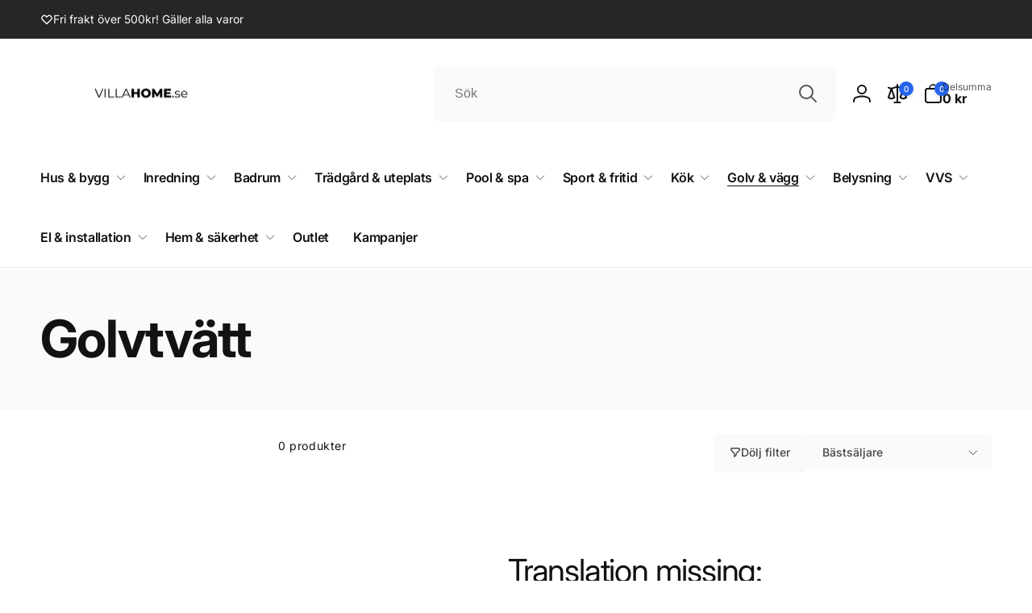

--- FILE ---
content_type: text/html; charset=utf-8
request_url: https://villahome.se/collections/golvtvatt
body_size: 78446
content:
<!doctype html>
<html class="no-js" lang="sv">
  <head>
    <meta charset="utf-8">
    <meta http-equiv="X-UA-Compatible" content="IE=edge">
    <meta name="viewport" content="width=device-width,initial-scale=1">
    <meta name="theme-color" content="">
    <link rel="canonical" href="https://villahome.se/collections/golvtvatt">
    <link rel="preconnect" href="https://cdn.shopify.com" crossorigin><link rel="icon" type="image/png" href="//villahome.se/cdn/shop/files/Favicon.png?crop=center&height=32&v=1690810350&width=32">

    
<link rel="preload" as="font" href="//villahome.se/cdn/fonts/inter/inter_n4.b2a3f24c19b4de56e8871f609e73ca7f6d2e2bb9.woff2" type="font/woff2" crossorigin><link rel="preload" as="font" href="//villahome.se/cdn/fonts/inter/inter_n7.02711e6b374660cfc7915d1afc1c204e633421e4.woff2" type="font/woff2" crossorigin>
<title>Golvrengöring | Köp effektiv golvtvätt online | Villahome.se</title>
      <meta name="description" content="Söker du golvrengöring? Hos Villahome hittar du ett brett sortiment av golvtvätt. Beställ tryggt och bekvämt med fri frakt och snabb leverans.">

<meta property="og:site_name" content="Villahome.se">
<meta property="og:url" content="https://villahome.se/collections/golvtvatt">
<meta property="og:title" content="Golvrengöring | Köp effektiv golvtvätt online | Villahome.se">
<meta property="og:type" content="website">
<meta property="og:description" content="Söker du golvrengöring? Hos Villahome hittar du ett brett sortiment av golvtvätt. Beställ tryggt och bekvämt med fri frakt och snabb leverans."><meta name="twitter:card" content="summary_large_image">
<meta name="twitter:title" content="Golvrengöring | Köp effektiv golvtvätt online | Villahome.se">
<meta name="twitter:description" content="Söker du golvrengöring? Hos Villahome hittar du ett brett sortiment av golvtvätt. Beställ tryggt och bekvämt med fri frakt och snabb leverans.">
<script>
      window.shopUrl = 'https://villahome.se';
      window.routes = {
        cart_url: '/cart',
        cart_add_url: '/cart/add',
        cart_change_url: '/cart/change',
        cart_update_url: '/cart/update',
        predictive_search_url: '/search/suggest',
        search_url: '/search',
        product_recommendations_url: '/recommendations/products'
      };

      window.photoswipeUrls = {
        lib: '//villahome.se/cdn/shop/t/32/assets/photoswipe.umd.min.js?v=26433048617275824511699216225',
        loaded: false
      };

      window.hasQuickAddDrawer = false;
      window.hasQuickViewModal = false;

      window.cartStrings = {
        error: `Translation missing: sv.sections.cart.cart_error`,
        quantityError: `Translation missing: sv.sections.cart.cart_quantity_error_html`,
        success: `Translation missing: sv.sections.cart.cart_success`
      }

      window.variantStrings = {
        addToCart: `Lägg i varukorgen`,
        soldOut: `Slutsåld`,
        unavailable: `Translation missing: sv.products.product.unavailable`,
        unavailable_with_option: `Translation missing: sv.products.product.value_unavailable`
      }

      window.accessibilityStrings = {
        imageAvailable: `Translation missing: sv.products.product.media.image_available`,
        shareSuccess: `Translation missing: sv.general.share.success_message`,
        copyToClipboard: `Translation missing: sv.general.share.copy_to_clipboard`,
        pauseSlideshow: `Translation missing: sv.sections.slideshow.pause_slideshow`,
        playSlideshow: `Translation missing: sv.sections.slideshow.play_slideshow`,countdownExpiredMsg: `Translation missing: sv.general.countdown.expired_msg`
      };window.recentlyViewedStrings = {
          empty: "Translation missing: sv.general.floating_bar.recently_viewed_empty"
        };window.addedCompareStrings = {
          success: "Translation missing: sv.templates.compare.success"
        };window.moneyFormat = "{{amount_no_decimals_with_space_separator}} kr";
      window.loadedBackgroundColorSwatches =true;
      window.currencyMain = "SEK";
    </script><script src="//villahome.se/cdn/shop/t/32/assets/critical-global.js?v=70166610129499046531699216224" defer="defer"></script>
    
    <script>window.performance && window.performance.mark && window.performance.mark('shopify.content_for_header.start');</script><meta name="google-site-verification" content="kGYtcU84cUViZ99sEbPiL4ypAUp7V3vlzSx5ZrdLSpY">
<meta name="google-site-verification" content="GC0yEZHju2wX8tG2rlic8KiL7J4O1kR7ISkvINc1CN4">
<meta name="facebook-domain-verification" content="w8rxpaaakaulubhnsaxn3fq4f8o9zk">
<meta id="shopify-digital-wallet" name="shopify-digital-wallet" content="/55040737515/digital_wallets/dialog">
<meta name="shopify-checkout-api-token" content="f16bc2e64c89239486db775cfd11b8a7">
<meta id="in-context-paypal-metadata" data-shop-id="55040737515" data-venmo-supported="false" data-environment="production" data-locale="en_US" data-paypal-v4="true" data-currency="SEK">
<link rel="alternate" type="application/atom+xml" title="Feed" href="/collections/golvtvatt.atom" />
<link rel="alternate" type="application/json+oembed" href="https://villahome.se/collections/golvtvatt.oembed">
<script async="async" src="/checkouts/internal/preloads.js?locale=sv-SE"></script>
<link rel="preconnect" href="https://shop.app" crossorigin="anonymous">
<script async="async" src="https://shop.app/checkouts/internal/preloads.js?locale=sv-SE&shop_id=55040737515" crossorigin="anonymous"></script>
<script id="apple-pay-shop-capabilities" type="application/json">{"shopId":55040737515,"countryCode":"SE","currencyCode":"SEK","merchantCapabilities":["supports3DS"],"merchantId":"gid:\/\/shopify\/Shop\/55040737515","merchantName":"Villahome.se","requiredBillingContactFields":["postalAddress","email","phone"],"requiredShippingContactFields":["postalAddress","email","phone"],"shippingType":"shipping","supportedNetworks":["visa","maestro","masterCard","amex"],"total":{"type":"pending","label":"Villahome.se","amount":"1.00"},"shopifyPaymentsEnabled":true,"supportsSubscriptions":true}</script>
<script id="shopify-features" type="application/json">{"accessToken":"f16bc2e64c89239486db775cfd11b8a7","betas":["rich-media-storefront-analytics"],"domain":"villahome.se","predictiveSearch":true,"shopId":55040737515,"locale":"sv"}</script>
<script>var Shopify = Shopify || {};
Shopify.shop = "villahome-se.myshopify.com";
Shopify.locale = "sv";
Shopify.currency = {"active":"SEK","rate":"1.0"};
Shopify.country = "SE";
Shopify.theme = {"name":"Woodstock","id":154814382405,"schema_name":"Woodstock","schema_version":"1.2.0","theme_store_id":2239,"role":"main"};
Shopify.theme.handle = "null";
Shopify.theme.style = {"id":null,"handle":null};
Shopify.cdnHost = "villahome.se/cdn";
Shopify.routes = Shopify.routes || {};
Shopify.routes.root = "/";</script>
<script type="module">!function(o){(o.Shopify=o.Shopify||{}).modules=!0}(window);</script>
<script>!function(o){function n(){var o=[];function n(){o.push(Array.prototype.slice.apply(arguments))}return n.q=o,n}var t=o.Shopify=o.Shopify||{};t.loadFeatures=n(),t.autoloadFeatures=n()}(window);</script>
<script>
  window.ShopifyPay = window.ShopifyPay || {};
  window.ShopifyPay.apiHost = "shop.app\/pay";
  window.ShopifyPay.redirectState = null;
</script>
<script id="shop-js-analytics" type="application/json">{"pageType":"collection"}</script>
<script defer="defer" async type="module" src="//villahome.se/cdn/shopifycloud/shop-js/modules/v2/client.init-shop-cart-sync_BQ29hUGy.sv.esm.js"></script>
<script defer="defer" async type="module" src="//villahome.se/cdn/shopifycloud/shop-js/modules/v2/chunk.common_DVZgvets.esm.js"></script>
<script defer="defer" async type="module" src="//villahome.se/cdn/shopifycloud/shop-js/modules/v2/chunk.modal_Dp9EJq-l.esm.js"></script>
<script type="module">
  await import("//villahome.se/cdn/shopifycloud/shop-js/modules/v2/client.init-shop-cart-sync_BQ29hUGy.sv.esm.js");
await import("//villahome.se/cdn/shopifycloud/shop-js/modules/v2/chunk.common_DVZgvets.esm.js");
await import("//villahome.se/cdn/shopifycloud/shop-js/modules/v2/chunk.modal_Dp9EJq-l.esm.js");

  window.Shopify.SignInWithShop?.initShopCartSync?.({"fedCMEnabled":true,"windoidEnabled":true});

</script>
<script>
  window.Shopify = window.Shopify || {};
  if (!window.Shopify.featureAssets) window.Shopify.featureAssets = {};
  window.Shopify.featureAssets['shop-js'] = {"shop-cart-sync":["modules/v2/client.shop-cart-sync_Bu6t_x9R.sv.esm.js","modules/v2/chunk.common_DVZgvets.esm.js","modules/v2/chunk.modal_Dp9EJq-l.esm.js"],"init-fed-cm":["modules/v2/client.init-fed-cm_D1-Qq-Q9.sv.esm.js","modules/v2/chunk.common_DVZgvets.esm.js","modules/v2/chunk.modal_Dp9EJq-l.esm.js"],"shop-cash-offers":["modules/v2/client.shop-cash-offers_C0440sHw.sv.esm.js","modules/v2/chunk.common_DVZgvets.esm.js","modules/v2/chunk.modal_Dp9EJq-l.esm.js"],"shop-login-button":["modules/v2/client.shop-login-button_CQaJFxXl.sv.esm.js","modules/v2/chunk.common_DVZgvets.esm.js","modules/v2/chunk.modal_Dp9EJq-l.esm.js"],"pay-button":["modules/v2/client.pay-button_BZyH99EP.sv.esm.js","modules/v2/chunk.common_DVZgvets.esm.js","modules/v2/chunk.modal_Dp9EJq-l.esm.js"],"shop-button":["modules/v2/client.shop-button_DmCkdO1R.sv.esm.js","modules/v2/chunk.common_DVZgvets.esm.js","modules/v2/chunk.modal_Dp9EJq-l.esm.js"],"avatar":["modules/v2/client.avatar_BTnouDA3.sv.esm.js"],"init-windoid":["modules/v2/client.init-windoid_D1M6VxtU.sv.esm.js","modules/v2/chunk.common_DVZgvets.esm.js","modules/v2/chunk.modal_Dp9EJq-l.esm.js"],"init-shop-for-new-customer-accounts":["modules/v2/client.init-shop-for-new-customer-accounts_CeZrXdsi.sv.esm.js","modules/v2/client.shop-login-button_CQaJFxXl.sv.esm.js","modules/v2/chunk.common_DVZgvets.esm.js","modules/v2/chunk.modal_Dp9EJq-l.esm.js"],"init-shop-email-lookup-coordinator":["modules/v2/client.init-shop-email-lookup-coordinator_BlEXnj1d.sv.esm.js","modules/v2/chunk.common_DVZgvets.esm.js","modules/v2/chunk.modal_Dp9EJq-l.esm.js"],"init-shop-cart-sync":["modules/v2/client.init-shop-cart-sync_BQ29hUGy.sv.esm.js","modules/v2/chunk.common_DVZgvets.esm.js","modules/v2/chunk.modal_Dp9EJq-l.esm.js"],"shop-toast-manager":["modules/v2/client.shop-toast-manager_Ct9Ayof1.sv.esm.js","modules/v2/chunk.common_DVZgvets.esm.js","modules/v2/chunk.modal_Dp9EJq-l.esm.js"],"init-customer-accounts":["modules/v2/client.init-customer-accounts_B5hQ7EGO.sv.esm.js","modules/v2/client.shop-login-button_CQaJFxXl.sv.esm.js","modules/v2/chunk.common_DVZgvets.esm.js","modules/v2/chunk.modal_Dp9EJq-l.esm.js"],"init-customer-accounts-sign-up":["modules/v2/client.init-customer-accounts-sign-up_BubgnExM.sv.esm.js","modules/v2/client.shop-login-button_CQaJFxXl.sv.esm.js","modules/v2/chunk.common_DVZgvets.esm.js","modules/v2/chunk.modal_Dp9EJq-l.esm.js"],"shop-follow-button":["modules/v2/client.shop-follow-button_uTieMXEA.sv.esm.js","modules/v2/chunk.common_DVZgvets.esm.js","modules/v2/chunk.modal_Dp9EJq-l.esm.js"],"checkout-modal":["modules/v2/client.checkout-modal_BXs16w6w.sv.esm.js","modules/v2/chunk.common_DVZgvets.esm.js","modules/v2/chunk.modal_Dp9EJq-l.esm.js"],"shop-login":["modules/v2/client.shop-login_9pkxbyDl.sv.esm.js","modules/v2/chunk.common_DVZgvets.esm.js","modules/v2/chunk.modal_Dp9EJq-l.esm.js"],"lead-capture":["modules/v2/client.lead-capture_DxnaH17I.sv.esm.js","modules/v2/chunk.common_DVZgvets.esm.js","modules/v2/chunk.modal_Dp9EJq-l.esm.js"],"payment-terms":["modules/v2/client.payment-terms_ByllyJK7.sv.esm.js","modules/v2/chunk.common_DVZgvets.esm.js","modules/v2/chunk.modal_Dp9EJq-l.esm.js"]};
</script>
<script>(function() {
  var isLoaded = false;
  function asyncLoad() {
    if (isLoaded) return;
    isLoaded = true;
    var urls = ["https:\/\/static.klaviyo.com\/onsite\/js\/klaviyo.js?company_id=YqKqTi\u0026shop=villahome-se.myshopify.com","https:\/\/sellup.herokuapp.com\/upseller.js?shop=villahome-se.myshopify.com"];
    for (var i = 0; i < urls.length; i++) {
      var s = document.createElement('script');
      s.type = 'text/javascript';
      s.async = true;
      s.src = urls[i];
      var x = document.getElementsByTagName('script')[0];
      x.parentNode.insertBefore(s, x);
    }
  };
  if(window.attachEvent) {
    window.attachEvent('onload', asyncLoad);
  } else {
    window.addEventListener('load', asyncLoad, false);
  }
})();</script>
<script id="__st">var __st={"a":55040737515,"offset":3600,"reqid":"da679862-0988-4a46-ac8a-2c6fb619e25a-1769117970","pageurl":"villahome.se\/collections\/golvtvatt","u":"b577fdb935ba","p":"collection","rtyp":"collection","rid":393066021099};</script>
<script>window.ShopifyPaypalV4VisibilityTracking = true;</script>
<script id="captcha-bootstrap">!function(){'use strict';const t='contact',e='account',n='new_comment',o=[[t,t],['blogs',n],['comments',n],[t,'customer']],c=[[e,'customer_login'],[e,'guest_login'],[e,'recover_customer_password'],[e,'create_customer']],r=t=>t.map((([t,e])=>`form[action*='/${t}']:not([data-nocaptcha='true']) input[name='form_type'][value='${e}']`)).join(','),a=t=>()=>t?[...document.querySelectorAll(t)].map((t=>t.form)):[];function s(){const t=[...o],e=r(t);return a(e)}const i='password',u='form_key',d=['recaptcha-v3-token','g-recaptcha-response','h-captcha-response',i],f=()=>{try{return window.sessionStorage}catch{return}},m='__shopify_v',_=t=>t.elements[u];function p(t,e,n=!1){try{const o=window.sessionStorage,c=JSON.parse(o.getItem(e)),{data:r}=function(t){const{data:e,action:n}=t;return t[m]||n?{data:e,action:n}:{data:t,action:n}}(c);for(const[e,n]of Object.entries(r))t.elements[e]&&(t.elements[e].value=n);n&&o.removeItem(e)}catch(o){console.error('form repopulation failed',{error:o})}}const l='form_type',E='cptcha';function T(t){t.dataset[E]=!0}const w=window,h=w.document,L='Shopify',v='ce_forms',y='captcha';let A=!1;((t,e)=>{const n=(g='f06e6c50-85a8-45c8-87d0-21a2b65856fe',I='https://cdn.shopify.com/shopifycloud/storefront-forms-hcaptcha/ce_storefront_forms_captcha_hcaptcha.v1.5.2.iife.js',D={infoText:'Skyddas av hCaptcha',privacyText:'Integritet',termsText:'Villkor'},(t,e,n)=>{const o=w[L][v],c=o.bindForm;if(c)return c(t,g,e,D).then(n);var r;o.q.push([[t,g,e,D],n]),r=I,A||(h.body.append(Object.assign(h.createElement('script'),{id:'captcha-provider',async:!0,src:r})),A=!0)});var g,I,D;w[L]=w[L]||{},w[L][v]=w[L][v]||{},w[L][v].q=[],w[L][y]=w[L][y]||{},w[L][y].protect=function(t,e){n(t,void 0,e),T(t)},Object.freeze(w[L][y]),function(t,e,n,w,h,L){const[v,y,A,g]=function(t,e,n){const i=e?o:[],u=t?c:[],d=[...i,...u],f=r(d),m=r(i),_=r(d.filter((([t,e])=>n.includes(e))));return[a(f),a(m),a(_),s()]}(w,h,L),I=t=>{const e=t.target;return e instanceof HTMLFormElement?e:e&&e.form},D=t=>v().includes(t);t.addEventListener('submit',(t=>{const e=I(t);if(!e)return;const n=D(e)&&!e.dataset.hcaptchaBound&&!e.dataset.recaptchaBound,o=_(e),c=g().includes(e)&&(!o||!o.value);(n||c)&&t.preventDefault(),c&&!n&&(function(t){try{if(!f())return;!function(t){const e=f();if(!e)return;const n=_(t);if(!n)return;const o=n.value;o&&e.removeItem(o)}(t);const e=Array.from(Array(32),(()=>Math.random().toString(36)[2])).join('');!function(t,e){_(t)||t.append(Object.assign(document.createElement('input'),{type:'hidden',name:u})),t.elements[u].value=e}(t,e),function(t,e){const n=f();if(!n)return;const o=[...t.querySelectorAll(`input[type='${i}']`)].map((({name:t})=>t)),c=[...d,...o],r={};for(const[a,s]of new FormData(t).entries())c.includes(a)||(r[a]=s);n.setItem(e,JSON.stringify({[m]:1,action:t.action,data:r}))}(t,e)}catch(e){console.error('failed to persist form',e)}}(e),e.submit())}));const S=(t,e)=>{t&&!t.dataset[E]&&(n(t,e.some((e=>e===t))),T(t))};for(const o of['focusin','change'])t.addEventListener(o,(t=>{const e=I(t);D(e)&&S(e,y())}));const B=e.get('form_key'),M=e.get(l),P=B&&M;t.addEventListener('DOMContentLoaded',(()=>{const t=y();if(P)for(const e of t)e.elements[l].value===M&&p(e,B);[...new Set([...A(),...v().filter((t=>'true'===t.dataset.shopifyCaptcha))])].forEach((e=>S(e,t)))}))}(h,new URLSearchParams(w.location.search),n,t,e,['guest_login'])})(!0,!0)}();</script>
<script integrity="sha256-4kQ18oKyAcykRKYeNunJcIwy7WH5gtpwJnB7kiuLZ1E=" data-source-attribution="shopify.loadfeatures" defer="defer" src="//villahome.se/cdn/shopifycloud/storefront/assets/storefront/load_feature-a0a9edcb.js" crossorigin="anonymous"></script>
<script crossorigin="anonymous" defer="defer" src="//villahome.se/cdn/shopifycloud/storefront/assets/shopify_pay/storefront-65b4c6d7.js?v=20250812"></script>
<script data-source-attribution="shopify.dynamic_checkout.dynamic.init">var Shopify=Shopify||{};Shopify.PaymentButton=Shopify.PaymentButton||{isStorefrontPortableWallets:!0,init:function(){window.Shopify.PaymentButton.init=function(){};var t=document.createElement("script");t.src="https://villahome.se/cdn/shopifycloud/portable-wallets/latest/portable-wallets.sv.js",t.type="module",document.head.appendChild(t)}};
</script>
<script data-source-attribution="shopify.dynamic_checkout.buyer_consent">
  function portableWalletsHideBuyerConsent(e){var t=document.getElementById("shopify-buyer-consent"),n=document.getElementById("shopify-subscription-policy-button");t&&n&&(t.classList.add("hidden"),t.setAttribute("aria-hidden","true"),n.removeEventListener("click",e))}function portableWalletsShowBuyerConsent(e){var t=document.getElementById("shopify-buyer-consent"),n=document.getElementById("shopify-subscription-policy-button");t&&n&&(t.classList.remove("hidden"),t.removeAttribute("aria-hidden"),n.addEventListener("click",e))}window.Shopify?.PaymentButton&&(window.Shopify.PaymentButton.hideBuyerConsent=portableWalletsHideBuyerConsent,window.Shopify.PaymentButton.showBuyerConsent=portableWalletsShowBuyerConsent);
</script>
<script data-source-attribution="shopify.dynamic_checkout.cart.bootstrap">document.addEventListener("DOMContentLoaded",(function(){function t(){return document.querySelector("shopify-accelerated-checkout-cart, shopify-accelerated-checkout")}if(t())Shopify.PaymentButton.init();else{new MutationObserver((function(e,n){t()&&(Shopify.PaymentButton.init(),n.disconnect())})).observe(document.body,{childList:!0,subtree:!0})}}));
</script>
<script id='scb4127' type='text/javascript' async='' src='https://villahome.se/cdn/shopifycloud/privacy-banner/storefront-banner.js'></script><link id="shopify-accelerated-checkout-styles" rel="stylesheet" media="screen" href="https://villahome.se/cdn/shopifycloud/portable-wallets/latest/accelerated-checkout-backwards-compat.css" crossorigin="anonymous">
<style id="shopify-accelerated-checkout-cart">
        #shopify-buyer-consent {
  margin-top: 1em;
  display: inline-block;
  width: 100%;
}

#shopify-buyer-consent.hidden {
  display: none;
}

#shopify-subscription-policy-button {
  background: none;
  border: none;
  padding: 0;
  text-decoration: underline;
  font-size: inherit;
  cursor: pointer;
}

#shopify-subscription-policy-button::before {
  box-shadow: none;
}

      </style>

<script>window.performance && window.performance.mark && window.performance.mark('shopify.content_for_header.end');</script>
<style data-shopify>@font-face {
  font-family: Inter;
  font-weight: 400;
  font-style: normal;
  font-display: swap;
  src: url("//villahome.se/cdn/fonts/inter/inter_n4.b2a3f24c19b4de56e8871f609e73ca7f6d2e2bb9.woff2") format("woff2"),
       url("//villahome.se/cdn/fonts/inter/inter_n4.af8052d517e0c9ffac7b814872cecc27ae1fa132.woff") format("woff");
}
@font-face {
  font-family: Inter;
  font-weight: 700;
  font-style: normal;
  font-display: swap;
  src: url("//villahome.se/cdn/fonts/inter/inter_n7.02711e6b374660cfc7915d1afc1c204e633421e4.woff2") format("woff2"),
       url("//villahome.se/cdn/fonts/inter/inter_n7.6dab87426f6b8813070abd79972ceaf2f8d3b012.woff") format("woff");
}
@font-face {
  font-family: Inter;
  font-weight: 400;
  font-style: italic;
  font-display: swap;
  src: url("//villahome.se/cdn/fonts/inter/inter_i4.feae1981dda792ab80d117249d9c7e0f1017e5b3.woff2") format("woff2"),
       url("//villahome.se/cdn/fonts/inter/inter_i4.62773b7113d5e5f02c71486623cf828884c85c6e.woff") format("woff");
}
@font-face {
  font-family: Inter;
  font-weight: 700;
  font-style: italic;
  font-display: swap;
  src: url("//villahome.se/cdn/fonts/inter/inter_i7.b377bcd4cc0f160622a22d638ae7e2cd9b86ea4c.woff2") format("woff2"),
       url("//villahome.se/cdn/fonts/inter/inter_i7.7c69a6a34e3bb44fcf6f975857e13b9a9b25beb4.woff") format("woff");
}
@font-face {
  font-family: Inter;
  font-weight: 500;
  font-style: normal;
  font-display: swap;
  src: url("//villahome.se/cdn/fonts/inter/inter_n5.d7101d5e168594dd06f56f290dd759fba5431d97.woff2") format("woff2"),
       url("//villahome.se/cdn/fonts/inter/inter_n5.5332a76bbd27da00474c136abb1ca3cbbf259068.woff") format("woff");
}
@font-face {
  font-family: Inter;
  font-weight: 600;
  font-style: normal;
  font-display: swap;
  src: url("//villahome.se/cdn/fonts/inter/inter_n6.771af0474a71b3797eb38f3487d6fb79d43b6877.woff2") format("woff2"),
       url("//villahome.se/cdn/fonts/inter/inter_n6.88c903d8f9e157d48b73b7777d0642925bcecde7.woff") format("woff");
}

:root,.color-background-1 {
			--color-foreground: 18, 18, 18;
			--color-background: 255, 255, 255;
			--gradient-background: #ffffff;
			--color-button-text: 255, 255, 255;
			--color-button: 37, 99, 235;
			--color-sale-off-price: 239, 68, 68;
			--color-compare-at-price: 148, 163, 184;
			--color-review-stars: 251, 191, 36;
			--color-background-input: 250, 250, 250;--free-shipping-tracking-background:linear-gradient(269.94deg, rgba(239, 68, 68, 1) 0.05%, rgba(251, 191, 36, 1) 99.95%);--color-text-message-success: 22, 101, 52;
			--color-background-message-success: 239, 253, 244;
			--color-text-message-warning: 160, 98, 7;
			--color-background-message-warning: 254, 252, 232;
			--color-text-message-error: 152, 28, 27;
			--color-background-message-error: 254, 242, 242;	
		}
.color-background-2 {
			--color-foreground: 0, 0, 0;
			--color-background: 250, 250, 250;
			--gradient-background: #fafafa;
			--color-button-text: 255, 255, 255;
			--color-button: 37, 99, 235;
			--color-sale-off-price: 239, 68, 68;
			--color-compare-at-price: 148, 163, 184;
			--color-review-stars: 251, 191, 36;
			--color-background-input: 255, 255, 255;--free-shipping-tracking-background:linear-gradient(269.94deg, rgba(239, 68, 68, 1) 0.05%, rgba(251, 191, 36, 1) 99.95%);--color-text-message-success: 22, 101, 52;
			--color-background-message-success: 239, 253, 244;
			--color-text-message-warning: 160, 98, 7;
			--color-background-message-warning: 254, 252, 232;
			--color-text-message-error: 152, 28, 27;
			--color-background-message-error: 254, 242, 242;	
		}
.color-inverse {
			--color-foreground: 250, 250, 250;
			--color-background: 38, 38, 38;
			--gradient-background: #262626;
			--color-button-text: 255, 255, 255;
			--color-button: 44, 145, 244;
			--color-sale-off-price: 239, 68, 68;
			--color-compare-at-price: 115, 115, 115;
			--color-review-stars: 4, 69, 202;
			--color-background-input: 23, 23, 23;--free-shipping-tracking-background:linear-gradient(269.94deg, rgba(239, 68, 68, 1) 0.05%, rgba(251, 191, 36, 1) 99.95%);--color-text-message-success: 22, 101, 52;
			--color-background-message-success: 239, 253, 244;
			--color-text-message-warning: 160, 98, 7;
			--color-background-message-warning: 254, 252, 232;
			--color-text-message-error: 152, 28, 27;
			--color-background-message-error: 254, 242, 242;	
		}:root {
		--font-body-family: Inter, sans-serif;
		--font-body-style: normal;
		--font-body-weight: 400;
		--font-body-weight-bold: 700;
		--font-body-weight-medium:500;

		--font-heading-family: Inter, sans-serif;
		--font-heading-style: normal;
		--font-heading-weight: 400;
		--font-heading-weight-bold: 700;
		--font-heading-weight-rte-bold: 700;
		--font-heading-weight-semi-bold:600;
		--font-heading-weight-medium:500;

		--font-body-scale: 1.0;
		--font-heading-scale: 1.0;--font-button-family: var(--font-heading-family);
			--font-button-style: var(--font-heading-style);
			--font-button-weight: var(--font-heading-weight);
			--font-button-weight-medium: var(--font-heading-weight-medium);
			--font-button-scale: var(--font-heading-scale);
			--font-button-weight-bold: var(--font-heading-weight-semi-bold);--page-width: 144rem;
		--page-width-margin: 0rem;

		--product-card-text-alignment: left;
		--product-card-border-opacity: 0.05;
		--product-card-padding: 2rem;
		--product-card-shadow-position: 0rem;
		--product-card-shadow-opacity: 0.15;
		
		--collection-card-text-alignment: left;
		
		--color-sale-badge-foreground: 220, 38, 38;
		--color-sale-badge-background: 254, 242, 242;
		--color-sold-out-badge-foreground: 234, 92, 92;
		--color-sold-out-badge-background: 255, 255, 255;
		--color-custom-badge-1-foreground: 22, 163, 74;
		--color-custom-badge-1-background: 240, 253, 244;
		--color-custom-badge-2-foreground: 255, 255, 255;
		--color-custom-badge-2-background: 6, 5, 227;
		--color-custom-badge-3-foreground: 255, 255, 255;
		--color-custom-badge-3-background: 0, 0, 0;
		--color-custom-badge-4-foreground: 255, 255, 255;
		--color-custom-badge-4-background: 24, 206, 8;
		--color-custom-badge-5-foreground: 0, 0, 0;
		--color-custom-badge-5-background: 138, 255, 248;

		--spacing-sections-desktop: 0px;
		--spacing-sections-mobile: 0px;

		--grid-desktop-vertical-spacing: 28px;
		--grid-desktop-horizontal-spacing: 28px;
		--grid-mobile-vertical-spacing: 14px;
		--grid-mobile-horizontal-spacing: 14px;

		--variants-pills-color-radius:50%;--color-page-heading-text: 255, 255, 255;/* Deprecated variables - will be removed in the next version */
		--font-body-weight-500: var(--font-body-weight-medium);
	}

	:root, .color-background-1, .color-background-2, .color-inverse {
		--color-button-outline: var(--color-button-text);
		--color-button-text-outline: var(--color-button);
		--color-link: var(--color-foreground);
		--color-line: rgb(var(--color-foreground), .3);
		--color-card-hover: var(--color-foreground);
		--color-accent-text: var(--color-highlight);
		--color-price-foreground: var(--color-foreground);
		--color-review-stars-foreground: var(--color-review-stars);
		--color-highlight: var(--color-button);
	}

	body, .color-background-1, .color-background-2, .color-inverse {
		color: rgb(var(--color-foreground));
		background-color: rgb(var(--color-background));
	}*,
		*::before,
		*::after {
			box-sizing: inherit;
		}

		html {
			box-sizing: border-box;
			font-size: calc(var(--font-body-scale) * 62.5%);
			height: 100%;
		}

		body {
			display: grid;
			grid-template-rows: auto auto 1fr auto;
			grid-template-columns: 100%;
			min-height: 100%;
			margin: 0;
			font-size: 1.6rem;
			line-height: calc(1 + 0.6 / var(--font-body-scale));
			font-family: var(--font-body-family);
			font-style: var(--font-body-style);
			font-weight: var(--font-body-weight);
		}ul.grid.contains-card--product {
			--grid-horizontal-spacing: 0rem;
			--grid-mobile-vertical-spacing: 0rem;
			--grid-desktop-vertical-spacing: 0rem;
			row-gap: 0rem;
		}</style><link href="//villahome.se/cdn/shop/t/32/assets/critical-base.css?v=154765557773859731431699216224" rel="stylesheet" type="text/css" media="all" />
    <link rel="stylesheet" href="//villahome.se/cdn/shop/t/32/assets/component-card.css?v=132858605254693183321699216223" media="print" onload="this.media='all'">
   
    <script>document.documentElement.className = document.documentElement.className.replace('no-js', 'js');
    if (Shopify.designMode) {
      document.documentElement.classList.add('shopify-design-mode');
    }
    </script>
  <!-- BEGIN app block: shopify://apps/hulk-product-options/blocks/app-embed/380168ef-9475-4244-a291-f66b189208b5 --><!-- BEGIN app snippet: hulkapps_product_options --><script>
    
        window.hulkapps = {
        shop_slug: "villahome-se",
        store_id: "villahome-se.myshopify.com",
        money_format: "{{amount_no_decimals_with_space_separator}} kr",
        cart: null,
        product: null,
        product_collections: null,
        product_variants: null,
        is_volume_discount: null,
        is_product_option: true,
        product_id: null,
        page_type: null,
        po_url: "https://productoption.hulkapps.com",
        po_proxy_url: "https://villahome.se",
        vd_url: "https://volumediscount.hulkapps.com",
        customer: null,
        hulkapps_extension_js: true

    }
    window.is_hulkpo_installed=true
    

      window.hulkapps.page_type = "cart";
      window.hulkapps.cart = {"note":null,"attributes":{},"original_total_price":0,"total_price":0,"total_discount":0,"total_weight":0.0,"item_count":0,"items":[],"requires_shipping":false,"currency":"SEK","items_subtotal_price":0,"cart_level_discount_applications":[],"checkout_charge_amount":0}
      if (typeof window.hulkapps.cart.items == "object") {
        for (var i=0; i<window.hulkapps.cart.items.length; i++) {
          ["sku", "grams", "vendor", "url", "image", "handle", "requires_shipping", "product_type", "product_description"].map(function(a) {
            delete window.hulkapps.cart.items[i][a]
          })
        }
      }
      window.hulkapps.cart_collections = {}
      

    

</script>

<!-- END app snippet --><!-- END app block --><script src="https://cdn.shopify.com/extensions/019bdef3-ad0a-728f-8c72-eda2a502dab2/productoption-173/assets/hulkcode.js" type="text/javascript" defer="defer"></script>
<link href="https://cdn.shopify.com/extensions/019bdef3-ad0a-728f-8c72-eda2a502dab2/productoption-173/assets/hulkcode.css" rel="stylesheet" type="text/css" media="all">
<link href="https://monorail-edge.shopifysvc.com" rel="dns-prefetch">
<script>(function(){if ("sendBeacon" in navigator && "performance" in window) {try {var session_token_from_headers = performance.getEntriesByType('navigation')[0].serverTiming.find(x => x.name == '_s').description;} catch {var session_token_from_headers = undefined;}var session_cookie_matches = document.cookie.match(/_shopify_s=([^;]*)/);var session_token_from_cookie = session_cookie_matches && session_cookie_matches.length === 2 ? session_cookie_matches[1] : "";var session_token = session_token_from_headers || session_token_from_cookie || "";function handle_abandonment_event(e) {var entries = performance.getEntries().filter(function(entry) {return /monorail-edge.shopifysvc.com/.test(entry.name);});if (!window.abandonment_tracked && entries.length === 0) {window.abandonment_tracked = true;var currentMs = Date.now();var navigation_start = performance.timing.navigationStart;var payload = {shop_id: 55040737515,url: window.location.href,navigation_start,duration: currentMs - navigation_start,session_token,page_type: "collection"};window.navigator.sendBeacon("https://monorail-edge.shopifysvc.com/v1/produce", JSON.stringify({schema_id: "online_store_buyer_site_abandonment/1.1",payload: payload,metadata: {event_created_at_ms: currentMs,event_sent_at_ms: currentMs}}));}}window.addEventListener('pagehide', handle_abandonment_event);}}());</script>
<script id="web-pixels-manager-setup">(function e(e,d,r,n,o){if(void 0===o&&(o={}),!Boolean(null===(a=null===(i=window.Shopify)||void 0===i?void 0:i.analytics)||void 0===a?void 0:a.replayQueue)){var i,a;window.Shopify=window.Shopify||{};var t=window.Shopify;t.analytics=t.analytics||{};var s=t.analytics;s.replayQueue=[],s.publish=function(e,d,r){return s.replayQueue.push([e,d,r]),!0};try{self.performance.mark("wpm:start")}catch(e){}var l=function(){var e={modern:/Edge?\/(1{2}[4-9]|1[2-9]\d|[2-9]\d{2}|\d{4,})\.\d+(\.\d+|)|Firefox\/(1{2}[4-9]|1[2-9]\d|[2-9]\d{2}|\d{4,})\.\d+(\.\d+|)|Chrom(ium|e)\/(9{2}|\d{3,})\.\d+(\.\d+|)|(Maci|X1{2}).+ Version\/(15\.\d+|(1[6-9]|[2-9]\d|\d{3,})\.\d+)([,.]\d+|)( \(\w+\)|)( Mobile\/\w+|) Safari\/|Chrome.+OPR\/(9{2}|\d{3,})\.\d+\.\d+|(CPU[ +]OS|iPhone[ +]OS|CPU[ +]iPhone|CPU IPhone OS|CPU iPad OS)[ +]+(15[._]\d+|(1[6-9]|[2-9]\d|\d{3,})[._]\d+)([._]\d+|)|Android:?[ /-](13[3-9]|1[4-9]\d|[2-9]\d{2}|\d{4,})(\.\d+|)(\.\d+|)|Android.+Firefox\/(13[5-9]|1[4-9]\d|[2-9]\d{2}|\d{4,})\.\d+(\.\d+|)|Android.+Chrom(ium|e)\/(13[3-9]|1[4-9]\d|[2-9]\d{2}|\d{4,})\.\d+(\.\d+|)|SamsungBrowser\/([2-9]\d|\d{3,})\.\d+/,legacy:/Edge?\/(1[6-9]|[2-9]\d|\d{3,})\.\d+(\.\d+|)|Firefox\/(5[4-9]|[6-9]\d|\d{3,})\.\d+(\.\d+|)|Chrom(ium|e)\/(5[1-9]|[6-9]\d|\d{3,})\.\d+(\.\d+|)([\d.]+$|.*Safari\/(?![\d.]+ Edge\/[\d.]+$))|(Maci|X1{2}).+ Version\/(10\.\d+|(1[1-9]|[2-9]\d|\d{3,})\.\d+)([,.]\d+|)( \(\w+\)|)( Mobile\/\w+|) Safari\/|Chrome.+OPR\/(3[89]|[4-9]\d|\d{3,})\.\d+\.\d+|(CPU[ +]OS|iPhone[ +]OS|CPU[ +]iPhone|CPU IPhone OS|CPU iPad OS)[ +]+(10[._]\d+|(1[1-9]|[2-9]\d|\d{3,})[._]\d+)([._]\d+|)|Android:?[ /-](13[3-9]|1[4-9]\d|[2-9]\d{2}|\d{4,})(\.\d+|)(\.\d+|)|Mobile Safari.+OPR\/([89]\d|\d{3,})\.\d+\.\d+|Android.+Firefox\/(13[5-9]|1[4-9]\d|[2-9]\d{2}|\d{4,})\.\d+(\.\d+|)|Android.+Chrom(ium|e)\/(13[3-9]|1[4-9]\d|[2-9]\d{2}|\d{4,})\.\d+(\.\d+|)|Android.+(UC? ?Browser|UCWEB|U3)[ /]?(15\.([5-9]|\d{2,})|(1[6-9]|[2-9]\d|\d{3,})\.\d+)\.\d+|SamsungBrowser\/(5\.\d+|([6-9]|\d{2,})\.\d+)|Android.+MQ{2}Browser\/(14(\.(9|\d{2,})|)|(1[5-9]|[2-9]\d|\d{3,})(\.\d+|))(\.\d+|)|K[Aa][Ii]OS\/(3\.\d+|([4-9]|\d{2,})\.\d+)(\.\d+|)/},d=e.modern,r=e.legacy,n=navigator.userAgent;return n.match(d)?"modern":n.match(r)?"legacy":"unknown"}(),u="modern"===l?"modern":"legacy",c=(null!=n?n:{modern:"",legacy:""})[u],f=function(e){return[e.baseUrl,"/wpm","/b",e.hashVersion,"modern"===e.buildTarget?"m":"l",".js"].join("")}({baseUrl:d,hashVersion:r,buildTarget:u}),m=function(e){var d=e.version,r=e.bundleTarget,n=e.surface,o=e.pageUrl,i=e.monorailEndpoint;return{emit:function(e){var a=e.status,t=e.errorMsg,s=(new Date).getTime(),l=JSON.stringify({metadata:{event_sent_at_ms:s},events:[{schema_id:"web_pixels_manager_load/3.1",payload:{version:d,bundle_target:r,page_url:o,status:a,surface:n,error_msg:t},metadata:{event_created_at_ms:s}}]});if(!i)return console&&console.warn&&console.warn("[Web Pixels Manager] No Monorail endpoint provided, skipping logging."),!1;try{return self.navigator.sendBeacon.bind(self.navigator)(i,l)}catch(e){}var u=new XMLHttpRequest;try{return u.open("POST",i,!0),u.setRequestHeader("Content-Type","text/plain"),u.send(l),!0}catch(e){return console&&console.warn&&console.warn("[Web Pixels Manager] Got an unhandled error while logging to Monorail."),!1}}}}({version:r,bundleTarget:l,surface:e.surface,pageUrl:self.location.href,monorailEndpoint:e.monorailEndpoint});try{o.browserTarget=l,function(e){var d=e.src,r=e.async,n=void 0===r||r,o=e.onload,i=e.onerror,a=e.sri,t=e.scriptDataAttributes,s=void 0===t?{}:t,l=document.createElement("script"),u=document.querySelector("head"),c=document.querySelector("body");if(l.async=n,l.src=d,a&&(l.integrity=a,l.crossOrigin="anonymous"),s)for(var f in s)if(Object.prototype.hasOwnProperty.call(s,f))try{l.dataset[f]=s[f]}catch(e){}if(o&&l.addEventListener("load",o),i&&l.addEventListener("error",i),u)u.appendChild(l);else{if(!c)throw new Error("Did not find a head or body element to append the script");c.appendChild(l)}}({src:f,async:!0,onload:function(){if(!function(){var e,d;return Boolean(null===(d=null===(e=window.Shopify)||void 0===e?void 0:e.analytics)||void 0===d?void 0:d.initialized)}()){var d=window.webPixelsManager.init(e)||void 0;if(d){var r=window.Shopify.analytics;r.replayQueue.forEach((function(e){var r=e[0],n=e[1],o=e[2];d.publishCustomEvent(r,n,o)})),r.replayQueue=[],r.publish=d.publishCustomEvent,r.visitor=d.visitor,r.initialized=!0}}},onerror:function(){return m.emit({status:"failed",errorMsg:"".concat(f," has failed to load")})},sri:function(e){var d=/^sha384-[A-Za-z0-9+/=]+$/;return"string"==typeof e&&d.test(e)}(c)?c:"",scriptDataAttributes:o}),m.emit({status:"loading"})}catch(e){m.emit({status:"failed",errorMsg:(null==e?void 0:e.message)||"Unknown error"})}}})({shopId: 55040737515,storefrontBaseUrl: "https://villahome.se",extensionsBaseUrl: "https://extensions.shopifycdn.com/cdn/shopifycloud/web-pixels-manager",monorailEndpoint: "https://monorail-edge.shopifysvc.com/unstable/produce_batch",surface: "storefront-renderer",enabledBetaFlags: ["2dca8a86"],webPixelsConfigList: [{"id":"3234464069","configuration":"{\"pixel_id\":\"1374864200651073\",\"pixel_type\":\"facebook_pixel\"}","eventPayloadVersion":"v1","runtimeContext":"OPEN","scriptVersion":"ca16bc87fe92b6042fbaa3acc2fbdaa6","type":"APP","apiClientId":2329312,"privacyPurposes":["ANALYTICS","MARKETING","SALE_OF_DATA"],"dataSharingAdjustments":{"protectedCustomerApprovalScopes":["read_customer_address","read_customer_email","read_customer_name","read_customer_personal_data","read_customer_phone"]}},{"id":"2753102149","configuration":"{\"account_ID\":\"1060676\",\"google_analytics_tracking_tag\":\"1\",\"measurement_id\":\"2\",\"api_secret\":\"3\",\"shop_settings\":\"{\\\"custom_pixel_script\\\":\\\"https:\\\\\\\/\\\\\\\/storage.googleapis.com\\\\\\\/gsf-scripts\\\\\\\/custom-pixels\\\\\\\/villahome-se.js\\\"}\"}","eventPayloadVersion":"v1","runtimeContext":"LAX","scriptVersion":"c6b888297782ed4a1cba19cda43d6625","type":"APP","apiClientId":1558137,"privacyPurposes":[],"dataSharingAdjustments":{"protectedCustomerApprovalScopes":["read_customer_address","read_customer_email","read_customer_name","read_customer_personal_data","read_customer_phone"]}},{"id":"173146437","configuration":"{\"tagID\":\"2613283939955\"}","eventPayloadVersion":"v1","runtimeContext":"STRICT","scriptVersion":"18031546ee651571ed29edbe71a3550b","type":"APP","apiClientId":3009811,"privacyPurposes":["ANALYTICS","MARKETING","SALE_OF_DATA"],"dataSharingAdjustments":{"protectedCustomerApprovalScopes":["read_customer_address","read_customer_email","read_customer_name","read_customer_personal_data","read_customer_phone"]}},{"id":"shopify-app-pixel","configuration":"{}","eventPayloadVersion":"v1","runtimeContext":"STRICT","scriptVersion":"0450","apiClientId":"shopify-pixel","type":"APP","privacyPurposes":["ANALYTICS","MARKETING"]},{"id":"shopify-custom-pixel","eventPayloadVersion":"v1","runtimeContext":"LAX","scriptVersion":"0450","apiClientId":"shopify-pixel","type":"CUSTOM","privacyPurposes":["ANALYTICS","MARKETING"]}],isMerchantRequest: false,initData: {"shop":{"name":"Villahome.se","paymentSettings":{"currencyCode":"SEK"},"myshopifyDomain":"villahome-se.myshopify.com","countryCode":"SE","storefrontUrl":"https:\/\/villahome.se"},"customer":null,"cart":null,"checkout":null,"productVariants":[],"purchasingCompany":null},},"https://villahome.se/cdn","fcfee988w5aeb613cpc8e4bc33m6693e112",{"modern":"","legacy":""},{"shopId":"55040737515","storefrontBaseUrl":"https:\/\/villahome.se","extensionBaseUrl":"https:\/\/extensions.shopifycdn.com\/cdn\/shopifycloud\/web-pixels-manager","surface":"storefront-renderer","enabledBetaFlags":"[\"2dca8a86\"]","isMerchantRequest":"false","hashVersion":"fcfee988w5aeb613cpc8e4bc33m6693e112","publish":"custom","events":"[[\"page_viewed\",{}],[\"collection_viewed\",{\"collection\":{\"id\":\"393066021099\",\"title\":\"Golvtvätt\",\"productVariants\":[]}}]]"});</script><script>
  window.ShopifyAnalytics = window.ShopifyAnalytics || {};
  window.ShopifyAnalytics.meta = window.ShopifyAnalytics.meta || {};
  window.ShopifyAnalytics.meta.currency = 'SEK';
  var meta = {"products":[],"page":{"pageType":"collection","resourceType":"collection","resourceId":393066021099,"requestId":"da679862-0988-4a46-ac8a-2c6fb619e25a-1769117970"}};
  for (var attr in meta) {
    window.ShopifyAnalytics.meta[attr] = meta[attr];
  }
</script>
<script class="analytics">
  (function () {
    var customDocumentWrite = function(content) {
      var jquery = null;

      if (window.jQuery) {
        jquery = window.jQuery;
      } else if (window.Checkout && window.Checkout.$) {
        jquery = window.Checkout.$;
      }

      if (jquery) {
        jquery('body').append(content);
      }
    };

    var hasLoggedConversion = function(token) {
      if (token) {
        return document.cookie.indexOf('loggedConversion=' + token) !== -1;
      }
      return false;
    }

    var setCookieIfConversion = function(token) {
      if (token) {
        var twoMonthsFromNow = new Date(Date.now());
        twoMonthsFromNow.setMonth(twoMonthsFromNow.getMonth() + 2);

        document.cookie = 'loggedConversion=' + token + '; expires=' + twoMonthsFromNow;
      }
    }

    var trekkie = window.ShopifyAnalytics.lib = window.trekkie = window.trekkie || [];
    if (trekkie.integrations) {
      return;
    }
    trekkie.methods = [
      'identify',
      'page',
      'ready',
      'track',
      'trackForm',
      'trackLink'
    ];
    trekkie.factory = function(method) {
      return function() {
        var args = Array.prototype.slice.call(arguments);
        args.unshift(method);
        trekkie.push(args);
        return trekkie;
      };
    };
    for (var i = 0; i < trekkie.methods.length; i++) {
      var key = trekkie.methods[i];
      trekkie[key] = trekkie.factory(key);
    }
    trekkie.load = function(config) {
      trekkie.config = config || {};
      trekkie.config.initialDocumentCookie = document.cookie;
      var first = document.getElementsByTagName('script')[0];
      var script = document.createElement('script');
      script.type = 'text/javascript';
      script.onerror = function(e) {
        var scriptFallback = document.createElement('script');
        scriptFallback.type = 'text/javascript';
        scriptFallback.onerror = function(error) {
                var Monorail = {
      produce: function produce(monorailDomain, schemaId, payload) {
        var currentMs = new Date().getTime();
        var event = {
          schema_id: schemaId,
          payload: payload,
          metadata: {
            event_created_at_ms: currentMs,
            event_sent_at_ms: currentMs
          }
        };
        return Monorail.sendRequest("https://" + monorailDomain + "/v1/produce", JSON.stringify(event));
      },
      sendRequest: function sendRequest(endpointUrl, payload) {
        // Try the sendBeacon API
        if (window && window.navigator && typeof window.navigator.sendBeacon === 'function' && typeof window.Blob === 'function' && !Monorail.isIos12()) {
          var blobData = new window.Blob([payload], {
            type: 'text/plain'
          });

          if (window.navigator.sendBeacon(endpointUrl, blobData)) {
            return true;
          } // sendBeacon was not successful

        } // XHR beacon

        var xhr = new XMLHttpRequest();

        try {
          xhr.open('POST', endpointUrl);
          xhr.setRequestHeader('Content-Type', 'text/plain');
          xhr.send(payload);
        } catch (e) {
          console.log(e);
        }

        return false;
      },
      isIos12: function isIos12() {
        return window.navigator.userAgent.lastIndexOf('iPhone; CPU iPhone OS 12_') !== -1 || window.navigator.userAgent.lastIndexOf('iPad; CPU OS 12_') !== -1;
      }
    };
    Monorail.produce('monorail-edge.shopifysvc.com',
      'trekkie_storefront_load_errors/1.1',
      {shop_id: 55040737515,
      theme_id: 154814382405,
      app_name: "storefront",
      context_url: window.location.href,
      source_url: "//villahome.se/cdn/s/trekkie.storefront.46a754ac07d08c656eb845cfbf513dd9a18d4ced.min.js"});

        };
        scriptFallback.async = true;
        scriptFallback.src = '//villahome.se/cdn/s/trekkie.storefront.46a754ac07d08c656eb845cfbf513dd9a18d4ced.min.js';
        first.parentNode.insertBefore(scriptFallback, first);
      };
      script.async = true;
      script.src = '//villahome.se/cdn/s/trekkie.storefront.46a754ac07d08c656eb845cfbf513dd9a18d4ced.min.js';
      first.parentNode.insertBefore(script, first);
    };
    trekkie.load(
      {"Trekkie":{"appName":"storefront","development":false,"defaultAttributes":{"shopId":55040737515,"isMerchantRequest":null,"themeId":154814382405,"themeCityHash":"13601743831875191406","contentLanguage":"sv","currency":"SEK","eventMetadataId":"28604490-42ee-4879-ad1f-f880ec503141"},"isServerSideCookieWritingEnabled":true,"monorailRegion":"shop_domain","enabledBetaFlags":["65f19447"]},"Session Attribution":{},"S2S":{"facebookCapiEnabled":true,"source":"trekkie-storefront-renderer","apiClientId":580111}}
    );

    var loaded = false;
    trekkie.ready(function() {
      if (loaded) return;
      loaded = true;

      window.ShopifyAnalytics.lib = window.trekkie;

      var originalDocumentWrite = document.write;
      document.write = customDocumentWrite;
      try { window.ShopifyAnalytics.merchantGoogleAnalytics.call(this); } catch(error) {};
      document.write = originalDocumentWrite;

      window.ShopifyAnalytics.lib.page(null,{"pageType":"collection","resourceType":"collection","resourceId":393066021099,"requestId":"da679862-0988-4a46-ac8a-2c6fb619e25a-1769117970","shopifyEmitted":true});

      var match = window.location.pathname.match(/checkouts\/(.+)\/(thank_you|post_purchase)/)
      var token = match? match[1]: undefined;
      if (!hasLoggedConversion(token)) {
        setCookieIfConversion(token);
        window.ShopifyAnalytics.lib.track("Viewed Product Category",{"currency":"SEK","category":"Collection: golvtvatt","collectionName":"golvtvatt","collectionId":393066021099,"nonInteraction":true},undefined,undefined,{"shopifyEmitted":true});
      }
    });


        var eventsListenerScript = document.createElement('script');
        eventsListenerScript.async = true;
        eventsListenerScript.src = "//villahome.se/cdn/shopifycloud/storefront/assets/shop_events_listener-3da45d37.js";
        document.getElementsByTagName('head')[0].appendChild(eventsListenerScript);

})();</script>
  <script>
  if (!window.ga || (window.ga && typeof window.ga !== 'function')) {
    window.ga = function ga() {
      (window.ga.q = window.ga.q || []).push(arguments);
      if (window.Shopify && window.Shopify.analytics && typeof window.Shopify.analytics.publish === 'function') {
        window.Shopify.analytics.publish("ga_stub_called", {}, {sendTo: "google_osp_migration"});
      }
      console.error("Shopify's Google Analytics stub called with:", Array.from(arguments), "\nSee https://help.shopify.com/manual/promoting-marketing/pixels/pixel-migration#google for more information.");
    };
    if (window.Shopify && window.Shopify.analytics && typeof window.Shopify.analytics.publish === 'function') {
      window.Shopify.analytics.publish("ga_stub_initialized", {}, {sendTo: "google_osp_migration"});
    }
  }
</script>
<script
  defer
  src="https://villahome.se/cdn/shopifycloud/perf-kit/shopify-perf-kit-3.0.4.min.js"
  data-application="storefront-renderer"
  data-shop-id="55040737515"
  data-render-region="gcp-us-east1"
  data-page-type="collection"
  data-theme-instance-id="154814382405"
  data-theme-name="Woodstock"
  data-theme-version="1.2.0"
  data-monorail-region="shop_domain"
  data-resource-timing-sampling-rate="10"
  data-shs="true"
  data-shs-beacon="true"
  data-shs-export-with-fetch="true"
  data-shs-logs-sample-rate="1"
  data-shs-beacon-endpoint="https://villahome.se/api/collect"
></script>
</head>

  <body class="gradient">
    <a class="skip-to-content-link skip-to-content-link--all button visually-hidden" href="#MainContent">
      <span>Translation missing: sv.accessibility.skip_to_text</span>
    </a><svg xmlns="http://www.w3.org/2000/svg" class="hidden">
  <symbol id="icon-search" viewbox="0 0 24 24" fill="none">
    <path d="M22 22L15.656 15.656" stroke="currentColor" stroke-width="2" stroke-linecap="round" stroke-linejoin="round"/>
    <path d="M10 18C14.4183 18 18 14.4183 18 10C18 5.58172 14.4183 2 10 2C5.58172 2 2 5.58172 2 10C2 14.4183 5.58172 18 10 18Z" stroke="currentColor" stroke-width="2" stroke-linecap="round" stroke-linejoin="round"/>
  </symbol>

  <symbol id="icon-close" class="icon icon-close" fill="none" viewBox="0 0 18 17">
    <path d="M.865 15.978a.5.5 0 00.707.707l7.433-7.431 7.579 7.282a.501.501 0 00.846-.37.5.5 0 00-.153-.351L9.712 8.546l7.417-7.416a.5.5 0 10-.707-.708L8.991 7.853 1.413.573a.5.5 0 10-.693.72l7.563 7.268-7.418 7.417z" fill="currentColor">
  </symbol>

  <symbol id="icon-star">
    <path d="M6.5 0L8.3544 3.7568L12.5 4.3592L9.5 7.2832L10.208 11.4128L6.5 9.4632L2.792 11.4128L3.5 7.2832L0.5 4.3592L4.6456 3.7568L6.5 0Z" fill="currentColor"/>
  </symbol>

  <symbol id="icon-eye">
    <path d="M2 9C2 9 5 4.5 9.5 4.5C14 4.5 17 9 17 9C17 9 14 13.5 9.5 13.5C5 13.5 2 9 2 9Z" stroke="currentColor" stroke-width="1.2" stroke-linecap="round" stroke-linejoin="round"/>
    <path d="M9.5 10.5C11.1569 10.5 12.5 9.15685 12.5 7.5C12.5 5.84315 11.1569 4.5 9.5 4.5C7.84315 4.5 6.5 5.84315 6.5 7.5C6.5 9.15685 7.84315 10.5 9.5 10.5Z" stroke="currentColor" stroke-width="1.2" stroke-linecap="round" stroke-linejoin="round"/>
  </symbol>
</svg><!-- BEGIN sections: header-group -->
<div id="shopify-section-sections--20042205495621__header" class="shopify-section shopify-section-group-header-group section-header">
<link rel="stylesheet" href="//villahome.se/cdn/shop/t/32/assets/component-list-menu.css?v=131719312031725587831699216224" media="print" onload="this.media='all'">
<link rel="stylesheet" href="//villahome.se/cdn/shop/t/32/assets/component-search.css?v=131819334157748362831699216224" media="print" onload="this.media='all'">
<link rel="stylesheet" href="//villahome.se/cdn/shop/t/32/assets/component-menu-drawer.css?v=164225425080772797681699216224" media="print" onload="this.media='all'"><link rel="stylesheet" href="//villahome.se/cdn/shop/t/32/assets/component-price.css?v=90023487264026956291699216224" media="print" onload="this.media='all'">
  <link rel="stylesheet" href="//villahome.se/cdn/shop/t/32/assets/component-loading-overlay.css?v=115564791691446937071699216224" media="print" onload="this.media='all'"><link rel="stylesheet" href="//villahome.se/cdn/shop/t/32/assets/component-mega-menu.css?v=168196656561413515321699216224" media="print" onload="this.media='all'">

<noscript><link href="//villahome.se/cdn/shop/t/32/assets/component-mega-menu.css?v=168196656561413515321699216224" rel="stylesheet" type="text/css" media="all" /></noscript>
<noscript><link href="//villahome.se/cdn/shop/t/32/assets/component-list-menu.css?v=131719312031725587831699216224" rel="stylesheet" type="text/css" media="all" /></noscript>
<noscript><link href="//villahome.se/cdn/shop/t/32/assets/component-search.css?v=131819334157748362831699216224" rel="stylesheet" type="text/css" media="all" /></noscript>
<noscript><link href="//villahome.se/cdn/shop/t/32/assets/component-menu-drawer.css?v=164225425080772797681699216224" rel="stylesheet" type="text/css" media="all" /></noscript><link rel="stylesheet" href="//villahome.se/cdn/shop/t/32/assets/component-drawer.css?v=104197389435435696011699216224"  media="print" onload="this.media='all'">
  <link rel="stylesheet" href="//villahome.se/cdn/shop/t/32/assets/component-cart-drawer.css?v=122166953997421176581699216223"  media="print" onload="this.media='all'">
  <link rel="stylesheet" href="//villahome.se/cdn/shop/t/32/assets/component-cart.css?v=168992895412013201931699216223"  media="print" onload="this.media='all'">
  <link rel="stylesheet" href="//villahome.se/cdn/shop/t/32/assets/component-totals.css?v=102916880153137599141699216224"  media="print" onload="this.media='all'">
  <link rel="stylesheet" href="//villahome.se/cdn/shop/t/32/assets/component-discounts.css?v=152760482443307489271699216224"  media="print" onload="this.media='all'"><link rel="stylesheet" href="//villahome.se/cdn/shop/t/32/assets/component-cart-items.css?v=42795845083115558001699216223" media="print" onload="this.media='all'"><style>
  .header-top {
    --disclosure-direction: 0.5rem;
  }

  .menu-drawer-container {
    display: flex;
  }

  .header__heading-logo {
    max-width: 250px;
  }

  .header__icons {
    column-gap: 1rem;
  }

  .list-menu {
    list-style: none;
    padding: 0;
    margin: 0;
  }

  .list-menu--inline {
    display: inline-flex;
    flex-wrap: wrap;
    column-gap: 0.5rem;
  }

  summary.list-menu__item {
    padding-right: 2.7rem;
  }

  .list-menu__item:not(.header__menu-item--top) {
    line-height: calc(1 + 0.3 / var(--font-body-scale));
  }

  .list-menu__item--link {
    text-decoration: none;
    padding-bottom: 1rem;
    padding-top: 1rem;
    line-height: calc(1 + 0.8 / var(--font-body-scale));
  }

  .predictive-search-loading-icon {
    display: none;
  }

  .header__toggle-nav-button {
    width: 0rem;
    padding: 0;
    background: none;
    border: none;
  }

  @media screen and (min-width: 750px) {
    .list-menu__item--link {
      padding-bottom: 0.5rem;
      padding-top: 0.5rem;
    }
  }
  @media screen and (min-width: 1200px) {
    .list-menu--inline {
      column-gap: 1rem;
    }
  }
</style><style data-shopify>@media screen and (max-width: 989px) {
    .header__heading-link {text-align: center;}
  }
  .header {
    --header-template-areas: 'left-icon heading icons';--header-template-columns: 1fr auto 1fr;}
  @media screen and (min-width: 990px) {
    .header {--header-template-areas: 'heading icons icons' 'navigation navigation navigation';  
        --header-template-columns: repeat(3, auto);
        padding-top: 1.5rem;
        margin-top: 1.1rem;}.header__inner {
        row-gap: 1.5rem;
      }
      .header__inline-menu {
        margin-top: 1.1rem;
      }
      .header__heading {
        z-index: 3;
      }
      .header__icons {
        grid-column: 2/4;
        width: 100%;
        justify-content: flex-end;
      }
      .header__search {
        flex-grow: 1;
      }
      .search--header {
        justify-content: flex-end;
      }
      .search__input--header {
        width: min(50rem, 100%);
      }}</style><script src="//villahome.se/cdn/shop/t/32/assets/details-disclosure.js?v=79189274043325097011699216224" defer="defer"></script>
<script src="//villahome.se/cdn/shop/t/32/assets/details-modal.js?v=141430337600116437951699216224" defer="defer"></script><script src="//villahome.se/cdn/shop/t/32/assets/sticky-header.js?v=181843359161093183681699216226" defer="defer"></script><sticky-header class="header-wrapper por db color-background-1 gradient header-wrapper--border-bottom toggle-nav"><div class="header-top color-inverse isolate">
      <div class="page-width">
        <div class="flex flex-wrap w100 justify-space-between align-center"><div class="header__store-information small-hide medium-hide"><ul class="header__store-information__list list-unstyled flex"><li><div class="header__store-information__item flex align-center header__icon__text"><svg class="icon" aria-hidden="true" focusable="false" role="presentation" xmlns="http://www.w3.org/2000/svg" width="16" height="16" viewBox="0 0 24 24" fill="none"><path d="M4.31802 6.31802C2.56066 8.07538 2.56066 10.9246 4.31802 12.682L12.0001 20.364L19.682 12.682C21.4393 10.9246 21.4393 8.07538 19.682 6.31802C17.9246 4.56066 15.0754 4.56066 13.318 6.31802L12.0001 7.63609L10.682 6.31802C8.92462 4.56066 6.07538 4.56066 4.31802 6.31802Z" stroke="currentColor" stroke-width="2" stroke-linecap="round" stroke-linejoin="round"/></svg><span>Fri frakt över 500kr! Gäller alla varor</span>
				</div></li></ul></div><div class="header__localization align-center isolate flex justify-space-between flex-grow-1"></div></div>
      </div>
    </div><header class="header header--top-left w100 header--has-menu header--mobile-center">
    <div class="header__inner page-width"><div class="header__left-icons flex justify-left large-up-hide">
          <header-drawer data-breakpoint="tablet" class="header__drawer-mobile align-self-center" id="header-drawer-menu-mobile">
            <details id="Details-menu-drawer-container" class="menu-drawer-container">
              <summary class="header__icon header__icon--menu header__icon--summary link header__button-icon flex justify-center align-center" aria-label="Translation missing: sv.sections.header.menu">
                <span class="por"><svg xmlns="http://www.w3.org/2000/svg" xmlns:xlink="http://www.w3.org/1999/xlink" width="24" height="24" viewBox="0 0 24 24" aria-hidden="true" focusable="false" role="presentation" class="icon icon-hamburger icon-open-state">
  <line x1="5" y1="7" x2="19" y2="7" stroke="currentColor" stroke-width="2" stroke-linecap="round"/>
  <line x1="5" y1="12" x2="19" y2="12" stroke="currentColor" stroke-width="2" stroke-linecap="round"/>
  <line x1="5" y1="17" x2="19" y2="17" stroke="currentColor" stroke-width="2" stroke-linecap="round"/>
</svg><svg xmlns="http://www.w3.org/2000/svg" aria-hidden="true" focusable="false" role="presentation" class="icon icon-close icon-close-state" width="24" height="24" viewBox="0 0 22 22" fill="none">
  <path d="M5.5 16.5L16.5 5.5M5.5 5.5L16.5 16.5" stroke="currentColor" stroke-width="2" stroke-linecap="round" stroke-linejoin="round"/>
</svg></span>
              </summary>
              <div id="menu-drawer" class="gradient menu-drawer menu-drawer--left motion-reduce" tabindex="-1">
                <div class="menu-drawer__inner-container por h100">
                  <div class="menu-drawer__navigation-container h100 overflow-hidden"><nav class="menu-drawer__navigation menu-drawer__block">
                        <ul class="menu-drawer__menu has-submenu list-menu menu-drawer__background" role="list"><li><details id="Details-menu-drawer-menu-item-1">
                                  <summary class="menu-drawer__menu-item list-menu__item link link--text header__menu-item--top h6 first w100">
                                    Hus &amp; bygg
<svg width="16" height="16" viewBox="0 0 16 16" fill="none" xmlns="http://www.w3.org/2000/svg" class="icon icon-caret">
  <path d="M12.6667 6L8 10.6667L3.33333 6" stroke="currentColor" stroke-linecap="round" stroke-linejoin="round"/>
</svg>  </summary><div id="link-hus-bygg" class="menu-drawer__submenu has-submenu gradient motion-reduce" tabindex="-1">
                                    <div class="menu-drawer__inner-submenu menu-drawer__background">
                                      <button class="menu-drawer__close-button link link--text" aria-expanded="true">
                                        <svg width="20" height="20" viewBox="0 0 24 24" fill="none" aria-hidden="true" focusable="false" role="presentation" class="icon icon-arrow" xmlns="http://www.w3.org/2000/svg">
  <path d="M14 5L21 12M21 12L14 19M21 12L3 12" stroke="currentColor" stroke-width="2" stroke-linecap="round" stroke-linejoin="round"/>
</svg>

                                        Hus &amp; bygg
                                      </button>
                                      <ul class="menu-drawer__menu list-menu" role="list" tabindex="-1"><li>
                                            <a href="/collections/hus-och-bygg" class="menu-drawer__menu-item link link--text list-menu__item w100">
                                              Translation missing: sv.sections.header.go_to_link
                                            </a>
                                          </li><li><details id="Details-menu-drawer-submenu-1">
                                                <summary class="menu-drawer__menu-item link link--text list-menu__item w100">
                                                  Fönster
                                                  <svg width="16" height="16" viewBox="0 0 16 16" fill="none" xmlns="http://www.w3.org/2000/svg" class="icon icon-caret">
  <path d="M12.6667 6L8 10.6667L3.33333 6" stroke="currentColor" stroke-linecap="round" stroke-linejoin="round"/>
</svg>  
                                                </summary>
                                                <div id="childlink-fonster" class="menu-drawer__submenu has-submenu gradient motion-reduce">
                                                  <div class="menu-drawer__inner-submenu menu-drawer__background">
                                                    <button class="menu-drawer__close-button link link--text" aria-expanded="true">
                                                      <svg width="20" height="20" viewBox="0 0 24 24" fill="none" aria-hidden="true" focusable="false" role="presentation" class="icon icon-arrow" xmlns="http://www.w3.org/2000/svg">
  <path d="M14 5L21 12M21 12L14 19M21 12L3 12" stroke="currentColor" stroke-width="2" stroke-linecap="round" stroke-linejoin="round"/>
</svg>

                                                      Fönster
                                                    </button>
                                                    <ul class="menu-drawer__menu list-menu" role="list" tabindex="-1"><li>
                                                          <a href="/collections/fonster" class="menu-drawer__menu-item link link--text list-menu__item w100">
                                                            Translation missing: sv.sections.header.go_to_link
                                                          </a>
                                                        </li><li>
                                                          <a href="/collections/aluminiumfonster" class="menu-drawer__menu-item link link--text list-menu__item w100">
                                                            Aluminiumfönster
                                                          </a>
                                                        </li><li>
                                                          <a href="/collections/fasta-fonster" class="menu-drawer__menu-item link link--text list-menu__item w100">
                                                            Fasta fönster
                                                          </a>
                                                        </li><li>
                                                          <a href="/collections/sidohangda-fonster" class="menu-drawer__menu-item link link--text list-menu__item w100">
                                                            Sidohängda fönster
                                                          </a>
                                                        </li><li>
                                                          <a href="/collections/pvc-fonster-och-plastfonster" class="menu-drawer__menu-item link link--text list-menu__item w100">
                                                            PVC-fönster &amp; plastfönster
                                                          </a>
                                                        </li><li>
                                                          <a href="/collections/fonstertillbehor" class="menu-drawer__menu-item link link--text list-menu__item w100">
                                                            Fönstertillbehör
                                                          </a>
                                                        </li><li>
                                                          <a href="/collections/takfonster" class="menu-drawer__menu-item link link--text list-menu__item w100">
                                                            Takfönster
                                                          </a>
                                                        </li><li>
                                                          <a href="/collections/vridfonster" class="menu-drawer__menu-item link link--text list-menu__item w100">
                                                            Vridfönster
                                                          </a>
                                                        </li><li>
                                                          <a href="/collections/trafonster" class="menu-drawer__menu-item link link--text list-menu__item w100">
                                                            Träfönster
                                                          </a>
                                                        </li><li>
                                                          <a href="/collections/fonsterlas" class="menu-drawer__menu-item link link--text list-menu__item last w100">
                                                            Fönsterlås
                                                          </a>
                                                        </li></ul>
                                                  </div>
                                                </div>
                                              </details></li><li><details id="Details-menu-drawer-submenu-2">
                                                <summary class="menu-drawer__menu-item link link--text list-menu__item w100">
                                                  Dörrar &amp; portar
                                                  <svg width="16" height="16" viewBox="0 0 16 16" fill="none" xmlns="http://www.w3.org/2000/svg" class="icon icon-caret">
  <path d="M12.6667 6L8 10.6667L3.33333 6" stroke="currentColor" stroke-linecap="round" stroke-linejoin="round"/>
</svg>  
                                                </summary>
                                                <div id="childlink-dorrar-portar" class="menu-drawer__submenu has-submenu gradient motion-reduce">
                                                  <div class="menu-drawer__inner-submenu menu-drawer__background">
                                                    <button class="menu-drawer__close-button link link--text" aria-expanded="true">
                                                      <svg width="20" height="20" viewBox="0 0 24 24" fill="none" aria-hidden="true" focusable="false" role="presentation" class="icon icon-arrow" xmlns="http://www.w3.org/2000/svg">
  <path d="M14 5L21 12M21 12L14 19M21 12L3 12" stroke="currentColor" stroke-width="2" stroke-linecap="round" stroke-linejoin="round"/>
</svg>

                                                      Dörrar &amp; portar
                                                    </button>
                                                    <ul class="menu-drawer__menu list-menu" role="list" tabindex="-1"><li>
                                                          <a href="/collections/dorrar-och-portar" class="menu-drawer__menu-item link link--text list-menu__item w100">
                                                            Translation missing: sv.sections.header.go_to_link
                                                          </a>
                                                        </li><li>
                                                          <a href="/collections/innerdorrar" class="menu-drawer__menu-item link link--text list-menu__item w100">
                                                            Innerdörrar
                                                          </a>
                                                        </li><li>
                                                          <a href="/collections/enkeldorr-inomhus" class="menu-drawer__menu-item link link--text list-menu__item w100">
                                                            Enkeldörr inomhus
                                                          </a>
                                                        </li><li>
                                                          <a href="/collections/ytterdorrar" class="menu-drawer__menu-item link link--text list-menu__item w100">
                                                            Ytterdörrar
                                                          </a>
                                                        </li><li>
                                                          <a href="/collections/forrodsdorrar" class="menu-drawer__menu-item link link--text list-menu__item w100">
                                                            Förrådsdörrar
                                                          </a>
                                                        </li><li>
                                                          <a href="/collections/parfonsterdorr" class="menu-drawer__menu-item link link--text list-menu__item w100">
                                                            Parfönsterdörr
                                                          </a>
                                                        </li><li>
                                                          <a href="/collections/skjutdorrar" class="menu-drawer__menu-item link link--text list-menu__item w100">
                                                            Skjutdörrar
                                                          </a>
                                                        </li><li>
                                                          <a href="/collections/vikdorrar" class="menu-drawer__menu-item link link--text list-menu__item w100">
                                                            Vikdörrar
                                                          </a>
                                                        </li><li>
                                                          <a href="/collections/fonsterdorr" class="menu-drawer__menu-item link link--text list-menu__item w100">
                                                            Fönsterdörr
                                                          </a>
                                                        </li><li>
                                                          <a href="/collections/bastudorr" class="menu-drawer__menu-item link link--text list-menu__item w100">
                                                            Bastudörrar
                                                          </a>
                                                        </li><li>
                                                          <a href="/collections/carport" class="menu-drawer__menu-item link link--text list-menu__item w100">
                                                            Carport
                                                          </a>
                                                        </li><li>
                                                          <a href="/collections/garagedorr-och-slagport" class="menu-drawer__menu-item link link--text list-menu__item w100">
                                                            Garagedörr &amp; slagport
                                                          </a>
                                                        </li><li>
                                                          <a href="/collections/dorrtillbehor" class="menu-drawer__menu-item link link--text list-menu__item w100">
                                                            Dörrtillbehör
                                                          </a>
                                                        </li><li>
                                                          <a href="/collections/sidoljus" class="menu-drawer__menu-item link link--text list-menu__item w100">
                                                            Sidoljus
                                                          </a>
                                                        </li><li>
                                                          <a href="/collections/dorrkarm-och-dorrfoder" class="menu-drawer__menu-item link link--text list-menu__item last w100">
                                                            Dörrkarm &amp; dörrfoder
                                                          </a>
                                                        </li></ul>
                                                  </div>
                                                </div>
                                              </details></li><li><details id="Details-menu-drawer-submenu-3">
                                                <summary class="menu-drawer__menu-item link link--text list-menu__item w100">
                                                  Stege &amp; byggställning
                                                  <svg width="16" height="16" viewBox="0 0 16 16" fill="none" xmlns="http://www.w3.org/2000/svg" class="icon icon-caret">
  <path d="M12.6667 6L8 10.6667L3.33333 6" stroke="currentColor" stroke-linecap="round" stroke-linejoin="round"/>
</svg>  
                                                </summary>
                                                <div id="childlink-stege-byggstallning" class="menu-drawer__submenu has-submenu gradient motion-reduce">
                                                  <div class="menu-drawer__inner-submenu menu-drawer__background">
                                                    <button class="menu-drawer__close-button link link--text" aria-expanded="true">
                                                      <svg width="20" height="20" viewBox="0 0 24 24" fill="none" aria-hidden="true" focusable="false" role="presentation" class="icon icon-arrow" xmlns="http://www.w3.org/2000/svg">
  <path d="M14 5L21 12M21 12L14 19M21 12L3 12" stroke="currentColor" stroke-width="2" stroke-linecap="round" stroke-linejoin="round"/>
</svg>

                                                      Stege &amp; byggställning
                                                    </button>
                                                    <ul class="menu-drawer__menu list-menu" role="list" tabindex="-1"><li>
                                                          <a href="/collections/stege-och-byggstallning" class="menu-drawer__menu-item link link--text list-menu__item w100">
                                                            Translation missing: sv.sections.header.go_to_link
                                                          </a>
                                                        </li><li>
                                                          <a href="/collections/byggstallning" class="menu-drawer__menu-item link link--text list-menu__item w100">
                                                            Byggställning
                                                          </a>
                                                        </li><li>
                                                          <a href="/collections/anliggande-stege" class="menu-drawer__menu-item link link--text list-menu__item w100">
                                                            Anliggande Stege
                                                          </a>
                                                        </li><li>
                                                          <a href="/collections/arbetsplattform" class="menu-drawer__menu-item link link--text list-menu__item w100">
                                                            Arbetsplattform
                                                          </a>
                                                        </li><li>
                                                          <a href="/collections/brandstege" class="menu-drawer__menu-item link link--text list-menu__item w100">
                                                            Brandstege
                                                          </a>
                                                        </li><li>
                                                          <a href="/collections/fasadstege" class="menu-drawer__menu-item link link--text list-menu__item w100">
                                                            Fasadstege
                                                          </a>
                                                        </li><li>
                                                          <a href="/collections/teleskopstege" class="menu-drawer__menu-item link link--text list-menu__item w100">
                                                            Teleskopstege
                                                          </a>
                                                        </li><li>
                                                          <a href="/collections/tillbehor-stege-och-byggstallning" class="menu-drawer__menu-item link link--text list-menu__item w100">
                                                            Tillbehör Stege &amp; byggställning
                                                          </a>
                                                        </li><li>
                                                          <a href="/collections/trappstege" class="menu-drawer__menu-item link link--text list-menu__item w100">
                                                            Trappstege
                                                          </a>
                                                        </li><li>
                                                          <a href="/collections/arbetspall" class="menu-drawer__menu-item link link--text list-menu__item w100">
                                                            Arbetspall
                                                          </a>
                                                        </li><li>
                                                          <a href="/collections/arbetsbock" class="menu-drawer__menu-item link link--text list-menu__item last w100">
                                                            Arbetsbock
                                                          </a>
                                                        </li></ul>
                                                  </div>
                                                </div>
                                              </details></li><li><details id="Details-menu-drawer-submenu-4">
                                                <summary class="menu-drawer__menu-item link link--text list-menu__item w100">
                                                  Elverktyg
                                                  <svg width="16" height="16" viewBox="0 0 16 16" fill="none" xmlns="http://www.w3.org/2000/svg" class="icon icon-caret">
  <path d="M12.6667 6L8 10.6667L3.33333 6" stroke="currentColor" stroke-linecap="round" stroke-linejoin="round"/>
</svg>  
                                                </summary>
                                                <div id="childlink-elverktyg" class="menu-drawer__submenu has-submenu gradient motion-reduce">
                                                  <div class="menu-drawer__inner-submenu menu-drawer__background">
                                                    <button class="menu-drawer__close-button link link--text" aria-expanded="true">
                                                      <svg width="20" height="20" viewBox="0 0 24 24" fill="none" aria-hidden="true" focusable="false" role="presentation" class="icon icon-arrow" xmlns="http://www.w3.org/2000/svg">
  <path d="M14 5L21 12M21 12L14 19M21 12L3 12" stroke="currentColor" stroke-width="2" stroke-linecap="round" stroke-linejoin="round"/>
</svg>

                                                      Elverktyg
                                                    </button>
                                                    <ul class="menu-drawer__menu list-menu" role="list" tabindex="-1"><li>
                                                          <a href="/collections/elverktyg" class="menu-drawer__menu-item link link--text list-menu__item w100">
                                                            Translation missing: sv.sections.header.go_to_link
                                                          </a>
                                                        </li><li>
                                                          <a href="/collections/cirkelsag" class="menu-drawer__menu-item link link--text list-menu__item w100">
                                                            Cirkelsåg
                                                          </a>
                                                        </li><li>
                                                          <a href="/collections/skruvdragare" class="menu-drawer__menu-item link link--text list-menu__item w100">
                                                            Skruvdragare
                                                          </a>
                                                        </li><li>
                                                          <a href="/collections/tigersag" class="menu-drawer__menu-item link link--text list-menu__item w100">
                                                            Tigersåg
                                                          </a>
                                                        </li><li>
                                                          <a href="/collections/polermaskin" class="menu-drawer__menu-item link link--text list-menu__item w100">
                                                            Polermaskin
                                                          </a>
                                                        </li><li>
                                                          <a href="/collections/ovriga-elverktyg" class="menu-drawer__menu-item link link--text list-menu__item w100">
                                                            Övriga elverktyg
                                                          </a>
                                                        </li><li>
                                                          <a href="/collections/cementblandare-och-betongblandare" class="menu-drawer__menu-item link link--text list-menu__item w100">
                                                            Cement &amp; betongblandare
                                                          </a>
                                                        </li><li>
                                                          <a href="/collections/borrmaskin" class="menu-drawer__menu-item link link--text list-menu__item w100">
                                                            Borrmaskin
                                                          </a>
                                                        </li><li>
                                                          <a href="/collections/slipmaskin" class="menu-drawer__menu-item link link--text list-menu__item w100">
                                                            Slipmaskin
                                                          </a>
                                                        </li><li>
                                                          <a href="/collections/bandsag" class="menu-drawer__menu-item link link--text list-menu__item w100">
                                                            Bandsåg
                                                          </a>
                                                        </li><li>
                                                          <a href="/collections/sticksag" class="menu-drawer__menu-item link link--text list-menu__item w100">
                                                            Sticksåg
                                                          </a>
                                                        </li><li>
                                                          <a href="/collections/kapsag-och-geringssag" class="menu-drawer__menu-item link link--text list-menu__item w100">
                                                            Kapsåg &amp; geringssåg
                                                          </a>
                                                        </li><li>
                                                          <a href="/collections/kakelskarare" class="menu-drawer__menu-item link link--text list-menu__item w100">
                                                            Kakelskärare
                                                          </a>
                                                        </li><li>
                                                          <a href="/collections/starthjalp" class="menu-drawer__menu-item link link--text list-menu__item w100">
                                                            Starthjälp
                                                          </a>
                                                        </li><li>
                                                          <a href="/collections/mutterdragare" class="menu-drawer__menu-item link link--text list-menu__item w100">
                                                            Mutterdragare
                                                          </a>
                                                        </li><li>
                                                          <a href="/collections/vinkelslip" class="menu-drawer__menu-item link link--text list-menu__item w100">
                                                            Vinkelslip
                                                          </a>
                                                        </li><li>
                                                          <a href="/collections/batteri-och-laddare" class="menu-drawer__menu-item link link--text list-menu__item w100">
                                                            Batteri &amp; laddare
                                                          </a>
                                                        </li><li>
                                                          <a href="/collections/verktygspaket" class="menu-drawer__menu-item link link--text list-menu__item w100">
                                                            Verktygspaket
                                                          </a>
                                                        </li><li>
                                                          <a href="/collections/ovriga-elverktyg" class="menu-drawer__menu-item link link--text list-menu__item last w100">
                                                            Övriga elverktyg
                                                          </a>
                                                        </li></ul>
                                                  </div>
                                                </div>
                                              </details></li><li><details id="Details-menu-drawer-submenu-5">
                                                <summary class="menu-drawer__menu-item link link--text list-menu__item w100">
                                                  Handverktyg
                                                  <svg width="16" height="16" viewBox="0 0 16 16" fill="none" xmlns="http://www.w3.org/2000/svg" class="icon icon-caret">
  <path d="M12.6667 6L8 10.6667L3.33333 6" stroke="currentColor" stroke-linecap="round" stroke-linejoin="round"/>
</svg>  
                                                </summary>
                                                <div id="childlink-handverktyg" class="menu-drawer__submenu has-submenu gradient motion-reduce">
                                                  <div class="menu-drawer__inner-submenu menu-drawer__background">
                                                    <button class="menu-drawer__close-button link link--text" aria-expanded="true">
                                                      <svg width="20" height="20" viewBox="0 0 24 24" fill="none" aria-hidden="true" focusable="false" role="presentation" class="icon icon-arrow" xmlns="http://www.w3.org/2000/svg">
  <path d="M14 5L21 12M21 12L14 19M21 12L3 12" stroke="currentColor" stroke-width="2" stroke-linecap="round" stroke-linejoin="round"/>
</svg>

                                                      Handverktyg
                                                    </button>
                                                    <ul class="menu-drawer__menu list-menu" role="list" tabindex="-1"><li>
                                                          <a href="/collections/handverktyg" class="menu-drawer__menu-item link link--text list-menu__item w100">
                                                            Translation missing: sv.sections.header.go_to_link
                                                          </a>
                                                        </li><li>
                                                          <a href="/collections/ovriga-verktyg" class="menu-drawer__menu-item link link--text list-menu__item w100">
                                                            Övriga verktyg
                                                          </a>
                                                        </li><li>
                                                          <a href="/collections/yxa" class="menu-drawer__menu-item link link--text list-menu__item w100">
                                                            Yxa
                                                          </a>
                                                        </li><li>
                                                          <a href="/collections/jaktkniv-och-slidkniv" class="menu-drawer__menu-item link link--text list-menu__item w100">
                                                            Jaktkniv &amp; slidkniv
                                                          </a>
                                                        </li><li>
                                                          <a href="/collections/tang-och-sax" class="menu-drawer__menu-item link link--text list-menu__item last w100">
                                                            Tång &amp; sax
                                                          </a>
                                                        </li></ul>
                                                  </div>
                                                </div>
                                              </details></li><li><details id="Details-menu-drawer-submenu-6">
                                                <summary class="menu-drawer__menu-item link link--text list-menu__item w100">
                                                  Verktygsförvaring
                                                  <svg width="16" height="16" viewBox="0 0 16 16" fill="none" xmlns="http://www.w3.org/2000/svg" class="icon icon-caret">
  <path d="M12.6667 6L8 10.6667L3.33333 6" stroke="currentColor" stroke-linecap="round" stroke-linejoin="round"/>
</svg>  
                                                </summary>
                                                <div id="childlink-verktygsforvaring" class="menu-drawer__submenu has-submenu gradient motion-reduce">
                                                  <div class="menu-drawer__inner-submenu menu-drawer__background">
                                                    <button class="menu-drawer__close-button link link--text" aria-expanded="true">
                                                      <svg width="20" height="20" viewBox="0 0 24 24" fill="none" aria-hidden="true" focusable="false" role="presentation" class="icon icon-arrow" xmlns="http://www.w3.org/2000/svg">
  <path d="M14 5L21 12M21 12L14 19M21 12L3 12" stroke="currentColor" stroke-width="2" stroke-linecap="round" stroke-linejoin="round"/>
</svg>

                                                      Verktygsförvaring
                                                    </button>
                                                    <ul class="menu-drawer__menu list-menu" role="list" tabindex="-1"><li>
                                                          <a href="/collections/verktygsforvaring" class="menu-drawer__menu-item link link--text list-menu__item w100">
                                                            Translation missing: sv.sections.header.go_to_link
                                                          </a>
                                                        </li><li>
                                                          <a href="/collections/verktygstavla" class="menu-drawer__menu-item link link--text list-menu__item w100">
                                                            Verktygstavla
                                                          </a>
                                                        </li><li>
                                                          <a href="/collections/paketlosningar-for-garageforvaring" class="menu-drawer__menu-item link link--text list-menu__item w100">
                                                            Paketlösningar garageförvaring
                                                          </a>
                                                        </li><li>
                                                          <a href="/collections/verktygsvagn" class="menu-drawer__menu-item link link--text list-menu__item w100">
                                                            Verktygsvagn
                                                          </a>
                                                        </li><li>
                                                          <a href="/collections/verktygslada" class="menu-drawer__menu-item link link--text list-menu__item w100">
                                                            Verktygslåda
                                                          </a>
                                                        </li><li>
                                                          <a href="/collections/arbetsbank" class="menu-drawer__menu-item link link--text list-menu__item w100">
                                                            Arbetsbänk
                                                          </a>
                                                        </li><li>
                                                          <a href="/collections/aluminiumlada-och-aluminiumvaska" class="menu-drawer__menu-item link link--text list-menu__item last w100">
                                                            Aluminiumlåda &amp; aluminiumväska
                                                          </a>
                                                        </li></ul>
                                                  </div>
                                                </div>
                                              </details></li><li><details id="Details-menu-drawer-submenu-7">
                                                <summary class="menu-drawer__menu-item link link--text list-menu__item w100">
                                                  Tryckluft &amp; mätverktyg
                                                  <svg width="16" height="16" viewBox="0 0 16 16" fill="none" xmlns="http://www.w3.org/2000/svg" class="icon icon-caret">
  <path d="M12.6667 6L8 10.6667L3.33333 6" stroke="currentColor" stroke-linecap="round" stroke-linejoin="round"/>
</svg>  
                                                </summary>
                                                <div id="childlink-tryckluft-matverktyg" class="menu-drawer__submenu has-submenu gradient motion-reduce">
                                                  <div class="menu-drawer__inner-submenu menu-drawer__background">
                                                    <button class="menu-drawer__close-button link link--text" aria-expanded="true">
                                                      <svg width="20" height="20" viewBox="0 0 24 24" fill="none" aria-hidden="true" focusable="false" role="presentation" class="icon icon-arrow" xmlns="http://www.w3.org/2000/svg">
  <path d="M14 5L21 12M21 12L14 19M21 12L3 12" stroke="currentColor" stroke-width="2" stroke-linecap="round" stroke-linejoin="round"/>
</svg>

                                                      Tryckluft &amp; mätverktyg
                                                    </button>
                                                    <ul class="menu-drawer__menu list-menu" role="list" tabindex="-1"><li>
                                                          <a href="/collections/tryckluft-och-matverktyg" class="menu-drawer__menu-item link link--text list-menu__item w100">
                                                            Translation missing: sv.sections.header.go_to_link
                                                          </a>
                                                        </li><li>
                                                          <a href="/collections/kompressor" class="menu-drawer__menu-item link link--text list-menu__item w100">
                                                            Kompressor
                                                          </a>
                                                        </li><li>
                                                          <a href="/collections/blaspistol" class="menu-drawer__menu-item link link--text list-menu__item w100">
                                                            Blåspistol
                                                          </a>
                                                        </li><li>
                                                          <a href="/collections/fargspruta-och-airbrush" class="menu-drawer__menu-item link link--text list-menu__item w100">
                                                            Färgspruta &amp; Airbrush
                                                          </a>
                                                        </li><li>
                                                          <a href="/collections/luftpafyllare" class="menu-drawer__menu-item link link--text list-menu__item w100">
                                                            Luftpåfyllare
                                                          </a>
                                                        </li><li>
                                                          <a href="/collections/klammerpistol" class="menu-drawer__menu-item link link--text list-menu__item w100">
                                                            Klammerpistol
                                                          </a>
                                                        </li><li>
                                                          <a href="/collections/avstandsmatare" class="menu-drawer__menu-item link link--text list-menu__item w100">
                                                            Avståndsmätare
                                                          </a>
                                                        </li><li>
                                                          <a href="/collections/krysslaser-och-linjelaser" class="menu-drawer__menu-item link link--text list-menu__item last w100">
                                                            Krysslaser &amp; linjelaser
                                                          </a>
                                                        </li></ul>
                                                  </div>
                                                </div>
                                              </details></li><li><details id="Details-menu-drawer-submenu-8">
                                                <summary class="menu-drawer__menu-item link link--text list-menu__item w100">
                                                  Arbetskläder
                                                  <svg width="16" height="16" viewBox="0 0 16 16" fill="none" xmlns="http://www.w3.org/2000/svg" class="icon icon-caret">
  <path d="M12.6667 6L8 10.6667L3.33333 6" stroke="currentColor" stroke-linecap="round" stroke-linejoin="round"/>
</svg>  
                                                </summary>
                                                <div id="childlink-arbetsklader" class="menu-drawer__submenu has-submenu gradient motion-reduce">
                                                  <div class="menu-drawer__inner-submenu menu-drawer__background">
                                                    <button class="menu-drawer__close-button link link--text" aria-expanded="true">
                                                      <svg width="20" height="20" viewBox="0 0 24 24" fill="none" aria-hidden="true" focusable="false" role="presentation" class="icon icon-arrow" xmlns="http://www.w3.org/2000/svg">
  <path d="M14 5L21 12M21 12L14 19M21 12L3 12" stroke="currentColor" stroke-width="2" stroke-linecap="round" stroke-linejoin="round"/>
</svg>

                                                      Arbetskläder
                                                    </button>
                                                    <ul class="menu-drawer__menu list-menu" role="list" tabindex="-1"><li>
                                                          <a href="/collections/arbetsklader" class="menu-drawer__menu-item link link--text list-menu__item w100">
                                                            Translation missing: sv.sections.header.go_to_link
                                                          </a>
                                                        </li><li>
                                                          <a href="/collections/arbetsbyxor-dam" class="menu-drawer__menu-item link link--text list-menu__item w100">
                                                            Arbetsbyxor dam
                                                          </a>
                                                        </li><li>
                                                          <a href="/collections/arbetsbyxor-herr" class="menu-drawer__menu-item link link--text list-menu__item w100">
                                                            Arbetsbyxor herr
                                                          </a>
                                                        </li><li>
                                                          <a href="/collections/arbetsshorts" class="menu-drawer__menu-item link link--text list-menu__item w100">
                                                            Arbetsshorts
                                                          </a>
                                                        </li><li>
                                                          <a href="/collections/arbetstrojor" class="menu-drawer__menu-item link link--text list-menu__item w100">
                                                            Arbetströjor
                                                          </a>
                                                        </li><li>
                                                          <a href="/collections/tillbehor-arbetsklader" class="menu-drawer__menu-item link link--text list-menu__item last w100">
                                                            Tillbehör arbetskläder
                                                          </a>
                                                        </li></ul>
                                                  </div>
                                                </div>
                                              </details></li><li><details id="Details-menu-drawer-submenu-9">
                                                <summary class="menu-drawer__menu-item link link--text list-menu__item w100">
                                                  Kemikalier
                                                  <svg width="16" height="16" viewBox="0 0 16 16" fill="none" xmlns="http://www.w3.org/2000/svg" class="icon icon-caret">
  <path d="M12.6667 6L8 10.6667L3.33333 6" stroke="currentColor" stroke-linecap="round" stroke-linejoin="round"/>
</svg>  
                                                </summary>
                                                <div id="childlink-kemikalier" class="menu-drawer__submenu has-submenu gradient motion-reduce">
                                                  <div class="menu-drawer__inner-submenu menu-drawer__background">
                                                    <button class="menu-drawer__close-button link link--text" aria-expanded="true">
                                                      <svg width="20" height="20" viewBox="0 0 24 24" fill="none" aria-hidden="true" focusable="false" role="presentation" class="icon icon-arrow" xmlns="http://www.w3.org/2000/svg">
  <path d="M14 5L21 12M21 12L14 19M21 12L3 12" stroke="currentColor" stroke-width="2" stroke-linecap="round" stroke-linejoin="round"/>
</svg>

                                                      Kemikalier
                                                    </button>
                                                    <ul class="menu-drawer__menu list-menu" role="list" tabindex="-1"><li>
                                                          <a href="/collections/kemikalier" class="menu-drawer__menu-item link link--text list-menu__item w100">
                                                            Translation missing: sv.sections.header.go_to_link
                                                          </a>
                                                        </li><li>
                                                          <a href="/collections/tatningsmedel-och-fog" class="menu-drawer__menu-item link link--text list-menu__item w100">
                                                            Tätningsmedel &amp; fog
                                                          </a>
                                                        </li><li>
                                                          <a href="/collections/asfalt" class="menu-drawer__menu-item link link--text list-menu__item w100">
                                                            Asfalt
                                                          </a>
                                                        </li><li>
                                                          <a href="/collections/lim-och-klister" class="menu-drawer__menu-item link link--text list-menu__item w100">
                                                            Lim &amp; klister
                                                          </a>
                                                        </li><li>
                                                          <a href="/collections/rengoringsmedel" class="menu-drawer__menu-item link link--text list-menu__item last w100">
                                                            Rengöringsmedel
                                                          </a>
                                                        </li></ul>
                                                  </div>
                                                </div>
                                              </details></li><li><details id="Details-menu-drawer-submenu-10">
                                                <summary class="menu-drawer__menu-item link link--text list-menu__item w100">
                                                  Tak
                                                  <svg width="16" height="16" viewBox="0 0 16 16" fill="none" xmlns="http://www.w3.org/2000/svg" class="icon icon-caret">
  <path d="M12.6667 6L8 10.6667L3.33333 6" stroke="currentColor" stroke-linecap="round" stroke-linejoin="round"/>
</svg>  
                                                </summary>
                                                <div id="childlink-tak" class="menu-drawer__submenu has-submenu gradient motion-reduce">
                                                  <div class="menu-drawer__inner-submenu menu-drawer__background">
                                                    <button class="menu-drawer__close-button link link--text" aria-expanded="true">
                                                      <svg width="20" height="20" viewBox="0 0 24 24" fill="none" aria-hidden="true" focusable="false" role="presentation" class="icon icon-arrow" xmlns="http://www.w3.org/2000/svg">
  <path d="M14 5L21 12M21 12L14 19M21 12L3 12" stroke="currentColor" stroke-width="2" stroke-linecap="round" stroke-linejoin="round"/>
</svg>

                                                      Tak
                                                    </button>
                                                    <ul class="menu-drawer__menu list-menu" role="list" tabindex="-1"><li>
                                                          <a href="/collections/tak" class="menu-drawer__menu-item link link--text list-menu__item w100">
                                                            Translation missing: sv.sections.header.go_to_link
                                                          </a>
                                                        </li><li>
                                                          <a href="/collections/plasttak" class="menu-drawer__menu-item link link--text list-menu__item w100">
                                                            Plasttak
                                                          </a>
                                                        </li><li>
                                                          <a href="/collections/kanalplasttak" class="menu-drawer__menu-item link link--text list-menu__item w100">
                                                            Kanalplasttak
                                                          </a>
                                                        </li><li>
                                                          <a href="/collections/entretak-och-skarmtak" class="menu-drawer__menu-item link link--text list-menu__item w100">
                                                             Entrétak &amp; skärmtak
                                                          </a>
                                                        </li><li>
                                                          <a href="/collections/tillbehor-plasttak" class="menu-drawer__menu-item link link--text list-menu__item w100">
                                                            Tillbehör plasttak
                                                          </a>
                                                        </li><li>
                                                          <a href="/collections/altantak-och-terrasstak" class="menu-drawer__menu-item link link--text list-menu__item w100">
                                                            Altantak &amp; terrasstak
                                                          </a>
                                                        </li><li>
                                                          <a href="/collections/tillbehor-altantak-terrasstak" class="menu-drawer__menu-item link link--text list-menu__item w100">
                                                            Tillbehör altantak &amp; terrasstak
                                                          </a>
                                                        </li><li>
                                                          <a href="/collections/tillbehor-plasttak" class="menu-drawer__menu-item link link--text list-menu__item last w100">
                                                            Tillbehör plasttak
                                                          </a>
                                                        </li></ul>
                                                  </div>
                                                </div>
                                              </details></li><li><details id="Details-menu-drawer-submenu-11">
                                                <summary class="menu-drawer__menu-item link link--text list-menu__item w100">
                                                  Balkong
                                                  <svg width="16" height="16" viewBox="0 0 16 16" fill="none" xmlns="http://www.w3.org/2000/svg" class="icon icon-caret">
  <path d="M12.6667 6L8 10.6667L3.33333 6" stroke="currentColor" stroke-linecap="round" stroke-linejoin="round"/>
</svg>  
                                                </summary>
                                                <div id="childlink-balkong" class="menu-drawer__submenu has-submenu gradient motion-reduce">
                                                  <div class="menu-drawer__inner-submenu menu-drawer__background">
                                                    <button class="menu-drawer__close-button link link--text" aria-expanded="true">
                                                      <svg width="20" height="20" viewBox="0 0 24 24" fill="none" aria-hidden="true" focusable="false" role="presentation" class="icon icon-arrow" xmlns="http://www.w3.org/2000/svg">
  <path d="M14 5L21 12M21 12L14 19M21 12L3 12" stroke="currentColor" stroke-width="2" stroke-linecap="round" stroke-linejoin="round"/>
</svg>

                                                      Balkong
                                                    </button>
                                                    <ul class="menu-drawer__menu list-menu" role="list" tabindex="-1"><li>
                                                          <a href="/collections/balkong" class="menu-drawer__menu-item link link--text list-menu__item w100">
                                                            Translation missing: sv.sections.header.go_to_link
                                                          </a>
                                                        </li><li>
                                                          <a href="/collections/fransk-balkong" class="menu-drawer__menu-item link link--text list-menu__item w100">
                                                            Fransk Balkong
                                                          </a>
                                                        </li><li>
                                                          <a href="/collections/balkongracke" class="menu-drawer__menu-item link link--text list-menu__item w100">
                                                            Balkongräcke
                                                          </a>
                                                        </li><li>
                                                          <a href="/collections/balkongmobler" class="menu-drawer__menu-item link link--text list-menu__item last w100">
                                                            Balkongmöbler
                                                          </a>
                                                        </li></ul>
                                                  </div>
                                                </div>
                                              </details></li><li><details id="Details-menu-drawer-submenu-12">
                                                <summary class="menu-drawer__menu-item link link--text list-menu__item w100">
                                                  Spik &amp; skruv
                                                  <svg width="16" height="16" viewBox="0 0 16 16" fill="none" xmlns="http://www.w3.org/2000/svg" class="icon icon-caret">
  <path d="M12.6667 6L8 10.6667L3.33333 6" stroke="currentColor" stroke-linecap="round" stroke-linejoin="round"/>
</svg>  
                                                </summary>
                                                <div id="childlink-spik-skruv" class="menu-drawer__submenu has-submenu gradient motion-reduce">
                                                  <div class="menu-drawer__inner-submenu menu-drawer__background">
                                                    <button class="menu-drawer__close-button link link--text" aria-expanded="true">
                                                      <svg width="20" height="20" viewBox="0 0 24 24" fill="none" aria-hidden="true" focusable="false" role="presentation" class="icon icon-arrow" xmlns="http://www.w3.org/2000/svg">
  <path d="M14 5L21 12M21 12L14 19M21 12L3 12" stroke="currentColor" stroke-width="2" stroke-linecap="round" stroke-linejoin="round"/>
</svg>

                                                      Spik &amp; skruv
                                                    </button>
                                                    <ul class="menu-drawer__menu list-menu" role="list" tabindex="-1"><li>
                                                          <a href="/collections/spik-och-skruv" class="menu-drawer__menu-item link link--text list-menu__item w100">
                                                            Translation missing: sv.sections.header.go_to_link
                                                          </a>
                                                        </li><li>
                                                          <a href="/collections/betongskruv" class="menu-drawer__menu-item link link--text list-menu__item w100">
                                                            Betongskruv
                                                          </a>
                                                        </li><li>
                                                          <a href="/collections/traskruv" class="menu-drawer__menu-item link link--text list-menu__item w100">
                                                            Träskruv
                                                          </a>
                                                        </li><li>
                                                          <a href="/collections/plugg" class="menu-drawer__menu-item link link--text list-menu__item last w100">
                                                            Plugg
                                                          </a>
                                                        </li></ul>
                                                  </div>
                                                </div>
                                              </details></li><li><details id="Details-menu-drawer-submenu-13">
                                                <summary class="menu-drawer__menu-item link link--text list-menu__item w100">
                                                  Borr &amp; bits
                                                  <svg width="16" height="16" viewBox="0 0 16 16" fill="none" xmlns="http://www.w3.org/2000/svg" class="icon icon-caret">
  <path d="M12.6667 6L8 10.6667L3.33333 6" stroke="currentColor" stroke-linecap="round" stroke-linejoin="round"/>
</svg>  
                                                </summary>
                                                <div id="childlink-borr-bits" class="menu-drawer__submenu has-submenu gradient motion-reduce">
                                                  <div class="menu-drawer__inner-submenu menu-drawer__background">
                                                    <button class="menu-drawer__close-button link link--text" aria-expanded="true">
                                                      <svg width="20" height="20" viewBox="0 0 24 24" fill="none" aria-hidden="true" focusable="false" role="presentation" class="icon icon-arrow" xmlns="http://www.w3.org/2000/svg">
  <path d="M14 5L21 12M21 12L14 19M21 12L3 12" stroke="currentColor" stroke-width="2" stroke-linecap="round" stroke-linejoin="round"/>
</svg>

                                                      Borr &amp; bits
                                                    </button>
                                                    <ul class="menu-drawer__menu list-menu" role="list" tabindex="-1"><li>
                                                          <a href="/collections/borr-och-bits" class="menu-drawer__menu-item link link--text list-menu__item w100">
                                                            Translation missing: sv.sections.header.go_to_link
                                                          </a>
                                                        </li><li>
                                                          <a href="/collections/betongborr" class="menu-drawer__menu-item link link--text list-menu__item w100">
                                                            Betongborr
                                                          </a>
                                                        </li><li>
                                                          <a href="/collections/bitshallare" class="menu-drawer__menu-item link link--text list-menu__item last w100">
                                                            Bitshållare
                                                          </a>
                                                        </li></ul>
                                                  </div>
                                                </div>
                                              </details></li><li><details id="Details-menu-drawer-submenu-14">
                                                <summary class="menu-drawer__menu-item link link--text list-menu__item w100">
                                                  Trä &amp; virke
                                                  <svg width="16" height="16" viewBox="0 0 16 16" fill="none" xmlns="http://www.w3.org/2000/svg" class="icon icon-caret">
  <path d="M12.6667 6L8 10.6667L3.33333 6" stroke="currentColor" stroke-linecap="round" stroke-linejoin="round"/>
</svg>  
                                                </summary>
                                                <div id="childlink-tra-virke" class="menu-drawer__submenu has-submenu gradient motion-reduce">
                                                  <div class="menu-drawer__inner-submenu menu-drawer__background">
                                                    <button class="menu-drawer__close-button link link--text" aria-expanded="true">
                                                      <svg width="20" height="20" viewBox="0 0 24 24" fill="none" aria-hidden="true" focusable="false" role="presentation" class="icon icon-arrow" xmlns="http://www.w3.org/2000/svg">
  <path d="M14 5L21 12M21 12L14 19M21 12L3 12" stroke="currentColor" stroke-width="2" stroke-linecap="round" stroke-linejoin="round"/>
</svg>

                                                      Trä &amp; virke
                                                    </button>
                                                    <ul class="menu-drawer__menu list-menu" role="list" tabindex="-1"><li>
                                                          <a href="/collections/tra-och-virke" class="menu-drawer__menu-item link link--text list-menu__item w100">
                                                            Translation missing: sv.sections.header.go_to_link
                                                          </a>
                                                        </li><li>
                                                          <a href="/collections/reglar-och-trareglar" class="menu-drawer__menu-item link link--text list-menu__item last w100">
                                                            Reglar &amp; träreglar
                                                          </a>
                                                        </li></ul>
                                                  </div>
                                                </div>
                                              </details></li><li><details id="Details-menu-drawer-submenu-15">
                                                <summary class="menu-drawer__menu-item link link--text list-menu__item w100">
                                                  Dränering &amp; Markrör 
                                                  <svg width="16" height="16" viewBox="0 0 16 16" fill="none" xmlns="http://www.w3.org/2000/svg" class="icon icon-caret">
  <path d="M12.6667 6L8 10.6667L3.33333 6" stroke="currentColor" stroke-linecap="round" stroke-linejoin="round"/>
</svg>  
                                                </summary>
                                                <div id="childlink-dranering-markror" class="menu-drawer__submenu has-submenu gradient motion-reduce">
                                                  <div class="menu-drawer__inner-submenu menu-drawer__background">
                                                    <button class="menu-drawer__close-button link link--text" aria-expanded="true">
                                                      <svg width="20" height="20" viewBox="0 0 24 24" fill="none" aria-hidden="true" focusable="false" role="presentation" class="icon icon-arrow" xmlns="http://www.w3.org/2000/svg">
  <path d="M14 5L21 12M21 12L14 19M21 12L3 12" stroke="currentColor" stroke-width="2" stroke-linecap="round" stroke-linejoin="round"/>
</svg>

                                                      Dränering &amp; Markrör 
                                                    </button>
                                                    <ul class="menu-drawer__menu list-menu" role="list" tabindex="-1"><li>
                                                          <a href="/collections/dranering-och-markror" class="menu-drawer__menu-item link link--text list-menu__item w100">
                                                            Translation missing: sv.sections.header.go_to_link
                                                          </a>
                                                        </li><li>
                                                          <a href="/collections/markranna-och-draneringsranna" class="menu-drawer__menu-item link link--text list-menu__item last w100">
                                                            Markränna &amp; dräneringsränna
                                                          </a>
                                                        </li></ul>
                                                  </div>
                                                </div>
                                              </details></li><li><details id="Details-menu-drawer-submenu-16">
                                                <summary class="menu-drawer__menu-item link link--text list-menu__item last w100">
                                                  Socklar &amp; lister
                                                  <svg width="16" height="16" viewBox="0 0 16 16" fill="none" xmlns="http://www.w3.org/2000/svg" class="icon icon-caret">
  <path d="M12.6667 6L8 10.6667L3.33333 6" stroke="currentColor" stroke-linecap="round" stroke-linejoin="round"/>
</svg>  
                                                </summary>
                                                <div id="childlink-socklar-lister" class="menu-drawer__submenu has-submenu gradient motion-reduce">
                                                  <div class="menu-drawer__inner-submenu menu-drawer__background">
                                                    <button class="menu-drawer__close-button link link--text" aria-expanded="true">
                                                      <svg width="20" height="20" viewBox="0 0 24 24" fill="none" aria-hidden="true" focusable="false" role="presentation" class="icon icon-arrow" xmlns="http://www.w3.org/2000/svg">
  <path d="M14 5L21 12M21 12L14 19M21 12L3 12" stroke="currentColor" stroke-width="2" stroke-linecap="round" stroke-linejoin="round"/>
</svg>

                                                      Socklar &amp; lister
                                                    </button>
                                                    <ul class="menu-drawer__menu list-menu" role="list" tabindex="-1"><li>
                                                          <a href="/collections/socklar-och-lister" class="menu-drawer__menu-item link link--text list-menu__item last w100">
                                                            Translation missing: sv.sections.header.go_to_link
                                                          </a>
                                                        </li><li>
                                                          <a href="/collections/troskel" class="menu-drawer__menu-item link link--text list-menu__item w100">
                                                            Tröskel
                                                          </a>
                                                        </li><li>
                                                          <a href="/collections/golvlister-och-golvsockel" class="menu-drawer__menu-item link link--text list-menu__item last w100">
                                                            Golvlister &amp; golvsockel
                                                          </a>
                                                        </li></ul>
                                                  </div>
                                                </div>
                                              </details></li></ul>
                                    </div>
                                  </div>
                                </details></li><li><details id="Details-menu-drawer-menu-item-2">
                                  <summary class="menu-drawer__menu-item list-menu__item link link--text header__menu-item--top h6 w100">
                                    Inredning
<svg width="16" height="16" viewBox="0 0 16 16" fill="none" xmlns="http://www.w3.org/2000/svg" class="icon icon-caret">
  <path d="M12.6667 6L8 10.6667L3.33333 6" stroke="currentColor" stroke-linecap="round" stroke-linejoin="round"/>
</svg>  </summary><div id="link-inredning" class="menu-drawer__submenu has-submenu gradient motion-reduce" tabindex="-1">
                                    <div class="menu-drawer__inner-submenu menu-drawer__background">
                                      <button class="menu-drawer__close-button link link--text" aria-expanded="true">
                                        <svg width="20" height="20" viewBox="0 0 24 24" fill="none" aria-hidden="true" focusable="false" role="presentation" class="icon icon-arrow" xmlns="http://www.w3.org/2000/svg">
  <path d="M14 5L21 12M21 12L14 19M21 12L3 12" stroke="currentColor" stroke-width="2" stroke-linecap="round" stroke-linejoin="round"/>
</svg>

                                        Inredning
                                      </button>
                                      <ul class="menu-drawer__menu list-menu" role="list" tabindex="-1"><li>
                                            <a href="/collections/inredning" class="menu-drawer__menu-item link link--text list-menu__item w100">
                                              Translation missing: sv.sections.header.go_to_link
                                            </a>
                                          </li><li><details id="Details-menu-drawer-submenu-1">
                                                <summary class="menu-drawer__menu-item link link--text list-menu__item w100">
                                                  Säng &amp; madrass
                                                  <svg width="16" height="16" viewBox="0 0 16 16" fill="none" xmlns="http://www.w3.org/2000/svg" class="icon icon-caret">
  <path d="M12.6667 6L8 10.6667L3.33333 6" stroke="currentColor" stroke-linecap="round" stroke-linejoin="round"/>
</svg>  
                                                </summary>
                                                <div id="childlink-sang-madrass" class="menu-drawer__submenu has-submenu gradient motion-reduce">
                                                  <div class="menu-drawer__inner-submenu menu-drawer__background">
                                                    <button class="menu-drawer__close-button link link--text" aria-expanded="true">
                                                      <svg width="20" height="20" viewBox="0 0 24 24" fill="none" aria-hidden="true" focusable="false" role="presentation" class="icon icon-arrow" xmlns="http://www.w3.org/2000/svg">
  <path d="M14 5L21 12M21 12L14 19M21 12L3 12" stroke="currentColor" stroke-width="2" stroke-linecap="round" stroke-linejoin="round"/>
</svg>

                                                      Säng &amp; madrass
                                                    </button>
                                                    <ul class="menu-drawer__menu list-menu" role="list" tabindex="-1"><li>
                                                          <a href="/collections/sang-och-madrass" class="menu-drawer__menu-item link link--text list-menu__item w100">
                                                            Translation missing: sv.sections.header.go_to_link
                                                          </a>
                                                        </li><li>
                                                          <a href="/collections/dubbelsang" class="menu-drawer__menu-item link link--text list-menu__item w100">
                                                            Dubbelsäng
                                                          </a>
                                                        </li><li>
                                                          <a href="/collections/enkelsang" class="menu-drawer__menu-item link link--text list-menu__item w100">
                                                            Enkelsäng
                                                          </a>
                                                        </li><li>
                                                          <a href="/collections/kontinentalsang" class="menu-drawer__menu-item link link--text list-menu__item w100">
                                                            Kontinentalsäng
                                                          </a>
                                                        </li><li>
                                                          <a href="/collections/vaningssang" class="menu-drawer__menu-item link link--text list-menu__item last w100">
                                                            Våningssäng
                                                          </a>
                                                        </li></ul>
                                                  </div>
                                                </div>
                                              </details></li><li><details id="Details-menu-drawer-submenu-2">
                                                <summary class="menu-drawer__menu-item link link--text list-menu__item w100">
                                                  Sovrumsmöbler
                                                  <svg width="16" height="16" viewBox="0 0 16 16" fill="none" xmlns="http://www.w3.org/2000/svg" class="icon icon-caret">
  <path d="M12.6667 6L8 10.6667L3.33333 6" stroke="currentColor" stroke-linecap="round" stroke-linejoin="round"/>
</svg>  
                                                </summary>
                                                <div id="childlink-sovrumsmobler" class="menu-drawer__submenu has-submenu gradient motion-reduce">
                                                  <div class="menu-drawer__inner-submenu menu-drawer__background">
                                                    <button class="menu-drawer__close-button link link--text" aria-expanded="true">
                                                      <svg width="20" height="20" viewBox="0 0 24 24" fill="none" aria-hidden="true" focusable="false" role="presentation" class="icon icon-arrow" xmlns="http://www.w3.org/2000/svg">
  <path d="M14 5L21 12M21 12L14 19M21 12L3 12" stroke="currentColor" stroke-width="2" stroke-linecap="round" stroke-linejoin="round"/>
</svg>

                                                      Sovrumsmöbler
                                                    </button>
                                                    <ul class="menu-drawer__menu list-menu" role="list" tabindex="-1"><li>
                                                          <a href="/collections/sovrumsmobler" class="menu-drawer__menu-item link link--text list-menu__item w100">
                                                            Translation missing: sv.sections.header.go_to_link
                                                          </a>
                                                        </li><li>
                                                          <a href="/collections/sangbord" class="menu-drawer__menu-item link link--text list-menu__item w100">
                                                            Sängbord
                                                          </a>
                                                        </li><li>
                                                          <a href="/collections/sanggavel-och-fotgavel" class="menu-drawer__menu-item link link--text list-menu__item w100">
                                                            Sänggavel &amp; fotgavel
                                                          </a>
                                                        </li><li>
                                                          <a href="/collections/sangbank" class="menu-drawer__menu-item link link--text list-menu__item last w100">
                                                            Sängbänk
                                                          </a>
                                                        </li></ul>
                                                  </div>
                                                </div>
                                              </details></li><li><details id="Details-menu-drawer-submenu-3">
                                                <summary class="menu-drawer__menu-item link link--text list-menu__item w100">
                                                  Sängkläder
                                                  <svg width="16" height="16" viewBox="0 0 16 16" fill="none" xmlns="http://www.w3.org/2000/svg" class="icon icon-caret">
  <path d="M12.6667 6L8 10.6667L3.33333 6" stroke="currentColor" stroke-linecap="round" stroke-linejoin="round"/>
</svg>  
                                                </summary>
                                                <div id="childlink-sangklader" class="menu-drawer__submenu has-submenu gradient motion-reduce">
                                                  <div class="menu-drawer__inner-submenu menu-drawer__background">
                                                    <button class="menu-drawer__close-button link link--text" aria-expanded="true">
                                                      <svg width="20" height="20" viewBox="0 0 24 24" fill="none" aria-hidden="true" focusable="false" role="presentation" class="icon icon-arrow" xmlns="http://www.w3.org/2000/svg">
  <path d="M14 5L21 12M21 12L14 19M21 12L3 12" stroke="currentColor" stroke-width="2" stroke-linecap="round" stroke-linejoin="round"/>
</svg>

                                                      Sängkläder
                                                    </button>
                                                    <ul class="menu-drawer__menu list-menu" role="list" tabindex="-1"><li>
                                                          <a href="/collections/sangklader" class="menu-drawer__menu-item link link--text list-menu__item w100">
                                                            Translation missing: sv.sections.header.go_to_link
                                                          </a>
                                                        </li><li>
                                                          <a href="/collections/underlakan" class="menu-drawer__menu-item link link--text list-menu__item w100">
                                                            Underlakan
                                                          </a>
                                                        </li><li>
                                                          <a href="/collections/paslakan-och-paslakanset" class="menu-drawer__menu-item link link--text list-menu__item w100">
                                                            Påslakan &amp; påslakanset
                                                          </a>
                                                        </li><li>
                                                          <a href="/collections/orngott" class="menu-drawer__menu-item link link--text list-menu__item w100">
                                                            Örngott
                                                          </a>
                                                        </li><li>
                                                          <a href="/collections/overkast" class="menu-drawer__menu-item link link--text list-menu__item w100">
                                                            Överkast
                                                          </a>
                                                        </li><li>
                                                          <a href="/collections/sovkudde" class="menu-drawer__menu-item link link--text list-menu__item w100">
                                                            Sovkudde
                                                          </a>
                                                        </li><li>
                                                          <a href="/collections/madrasskydd" class="menu-drawer__menu-item link link--text list-menu__item w100">
                                                            Madrasskydd
                                                          </a>
                                                        </li><li>
                                                          <a href="/collections/sanghimmel" class="menu-drawer__menu-item link link--text list-menu__item last w100">
                                                            Sänghimmel
                                                          </a>
                                                        </li></ul>
                                                  </div>
                                                </div>
                                              </details></li><li><details id="Details-menu-drawer-submenu-4">
                                                <summary class="menu-drawer__menu-item link link--text list-menu__item w100">
                                                  Förvaringsmöbler
                                                  <svg width="16" height="16" viewBox="0 0 16 16" fill="none" xmlns="http://www.w3.org/2000/svg" class="icon icon-caret">
  <path d="M12.6667 6L8 10.6667L3.33333 6" stroke="currentColor" stroke-linecap="round" stroke-linejoin="round"/>
</svg>  
                                                </summary>
                                                <div id="childlink-forvaringsmobler" class="menu-drawer__submenu has-submenu gradient motion-reduce">
                                                  <div class="menu-drawer__inner-submenu menu-drawer__background">
                                                    <button class="menu-drawer__close-button link link--text" aria-expanded="true">
                                                      <svg width="20" height="20" viewBox="0 0 24 24" fill="none" aria-hidden="true" focusable="false" role="presentation" class="icon icon-arrow" xmlns="http://www.w3.org/2000/svg">
  <path d="M14 5L21 12M21 12L14 19M21 12L3 12" stroke="currentColor" stroke-width="2" stroke-linecap="round" stroke-linejoin="round"/>
</svg>

                                                      Förvaringsmöbler
                                                    </button>
                                                    <ul class="menu-drawer__menu list-menu" role="list" tabindex="-1"><li>
                                                          <a href="/collections/forvaringsmobler" class="menu-drawer__menu-item link link--text list-menu__item w100">
                                                            Translation missing: sv.sections.header.go_to_link
                                                          </a>
                                                        </li><li>
                                                          <a href="/collections/skank" class="menu-drawer__menu-item link link--text list-menu__item w100">
                                                            Skänk
                                                          </a>
                                                        </li><li>
                                                          <a href="/collections/vitrinskap" class="menu-drawer__menu-item link link--text list-menu__item w100">
                                                            Vitrinskåp
                                                          </a>
                                                        </li><li>
                                                          <a href="/collections/hatthylla" class="menu-drawer__menu-item link link--text list-menu__item w100">
                                                            Hatthylla
                                                          </a>
                                                        </li><li>
                                                          <a href="/collections/mediamobel" class="menu-drawer__menu-item link link--text list-menu__item w100">
                                                            Mediamöbel
                                                          </a>
                                                        </li><li>
                                                          <a href="/collections/bokhylla" class="menu-drawer__menu-item link link--text list-menu__item w100">
                                                            Bokhylla
                                                          </a>
                                                        </li><li>
                                                          <a href="/collections/vagghylla" class="menu-drawer__menu-item link link--text list-menu__item w100">
                                                            Vägghylla
                                                          </a>
                                                        </li><li>
                                                          <a href="/collections/forvaringshylla" class="menu-drawer__menu-item link link--text list-menu__item w100">
                                                            Förvaringshylla
                                                          </a>
                                                        </li><li>
                                                          <a href="/collections/forvaringsskap" class="menu-drawer__menu-item link link--text list-menu__item w100">
                                                            Förvaringsskåp
                                                          </a>
                                                        </li><li>
                                                          <a href="/collections/forvaringslador-och-korgar" class="menu-drawer__menu-item link link--text list-menu__item w100">
                                                            Förvaringslådor &amp; korgar
                                                          </a>
                                                        </li><li>
                                                          <a href="/collections/tillbehor-forvaringsmobler" class="menu-drawer__menu-item link link--text list-menu__item last w100">
                                                            Tillbehör förvaringsmöbler
                                                          </a>
                                                        </li></ul>
                                                  </div>
                                                </div>
                                              </details></li><li><details id="Details-menu-drawer-submenu-5">
                                                <summary class="menu-drawer__menu-item link link--text list-menu__item w100">
                                                  Bord
                                                  <svg width="16" height="16" viewBox="0 0 16 16" fill="none" xmlns="http://www.w3.org/2000/svg" class="icon icon-caret">
  <path d="M12.6667 6L8 10.6667L3.33333 6" stroke="currentColor" stroke-linecap="round" stroke-linejoin="round"/>
</svg>  
                                                </summary>
                                                <div id="childlink-bord" class="menu-drawer__submenu has-submenu gradient motion-reduce">
                                                  <div class="menu-drawer__inner-submenu menu-drawer__background">
                                                    <button class="menu-drawer__close-button link link--text" aria-expanded="true">
                                                      <svg width="20" height="20" viewBox="0 0 24 24" fill="none" aria-hidden="true" focusable="false" role="presentation" class="icon icon-arrow" xmlns="http://www.w3.org/2000/svg">
  <path d="M14 5L21 12M21 12L14 19M21 12L3 12" stroke="currentColor" stroke-width="2" stroke-linecap="round" stroke-linejoin="round"/>
</svg>

                                                      Bord
                                                    </button>
                                                    <ul class="menu-drawer__menu list-menu" role="list" tabindex="-1"><li>
                                                          <a href="/collections/bord" class="menu-drawer__menu-item link link--text list-menu__item w100">
                                                            Translation missing: sv.sections.header.go_to_link
                                                          </a>
                                                        </li><li>
                                                          <a href="/collections/barbord" class="menu-drawer__menu-item link link--text list-menu__item w100">
                                                            Barbord
                                                          </a>
                                                        </li><li>
                                                          <a href="/collections/skrivbord" class="menu-drawer__menu-item link link--text list-menu__item w100">
                                                            Skrivbord
                                                          </a>
                                                        </li><li>
                                                          <a href="/collections/soffbord" class="menu-drawer__menu-item link link--text list-menu__item w100">
                                                            Soffbord
                                                          </a>
                                                        </li><li>
                                                          <a href="/collections/sidobord" class="menu-drawer__menu-item link link--text list-menu__item w100">
                                                            Sidobord
                                                          </a>
                                                        </li><li>
                                                          <a href="/collections/matgrupp" class="menu-drawer__menu-item link link--text list-menu__item w100">
                                                            Matgrupp
                                                          </a>
                                                        </li><li>
                                                          <a href="/collections/rullbord-och-drinkvagnar" class="menu-drawer__menu-item link link--text list-menu__item w100">
                                                            Rullbord &amp; drinkvagnar
                                                          </a>
                                                        </li><li>
                                                          <a href="/collections/matbord" class="menu-drawer__menu-item link link--text list-menu__item w100">
                                                            Matbord
                                                          </a>
                                                        </li><li>
                                                          <a href="/collections/sangbord" class="menu-drawer__menu-item link link--text list-menu__item w100">
                                                            Sängbord
                                                          </a>
                                                        </li><li>
                                                          <a href="/collections/tillbehor-bord" class="menu-drawer__menu-item link link--text list-menu__item last w100">
                                                            Tillbehör bord
                                                          </a>
                                                        </li></ul>
                                                  </div>
                                                </div>
                                              </details></li><li><details id="Details-menu-drawer-submenu-6">
                                                <summary class="menu-drawer__menu-item link link--text list-menu__item w100">
                                                  Heminredning &amp; dekoration
                                                  <svg width="16" height="16" viewBox="0 0 16 16" fill="none" xmlns="http://www.w3.org/2000/svg" class="icon icon-caret">
  <path d="M12.6667 6L8 10.6667L3.33333 6" stroke="currentColor" stroke-linecap="round" stroke-linejoin="round"/>
</svg>  
                                                </summary>
                                                <div id="childlink-heminredning-dekoration" class="menu-drawer__submenu has-submenu gradient motion-reduce">
                                                  <div class="menu-drawer__inner-submenu menu-drawer__background">
                                                    <button class="menu-drawer__close-button link link--text" aria-expanded="true">
                                                      <svg width="20" height="20" viewBox="0 0 24 24" fill="none" aria-hidden="true" focusable="false" role="presentation" class="icon icon-arrow" xmlns="http://www.w3.org/2000/svg">
  <path d="M14 5L21 12M21 12L14 19M21 12L3 12" stroke="currentColor" stroke-width="2" stroke-linecap="round" stroke-linejoin="round"/>
</svg>

                                                      Heminredning &amp; dekoration
                                                    </button>
                                                    <ul class="menu-drawer__menu list-menu" role="list" tabindex="-1"><li>
                                                          <a href="/collections/heminredning-och-dekoration" class="menu-drawer__menu-item link link--text list-menu__item w100">
                                                            Translation missing: sv.sections.header.go_to_link
                                                          </a>
                                                        </li><li>
                                                          <a href="/collections/prydnadssaker" class="menu-drawer__menu-item link link--text list-menu__item w100">
                                                            Prydnadssaker
                                                          </a>
                                                        </li><li>
                                                          <a href="/collections/ljuslykta-och-ljusstake" class="menu-drawer__menu-item link link--text list-menu__item w100">
                                                            Ljuslykta &amp; ljusstake
                                                          </a>
                                                        </li><li>
                                                          <a href="/collections/vaggklocka-och-bordsklocka" class="menu-drawer__menu-item link link--text list-menu__item w100">
                                                            Väggklocka &amp; bordsklocka
                                                          </a>
                                                        </li><li>
                                                          <a href="/collections/vaggdekoration" class="menu-drawer__menu-item link link--text list-menu__item w100">
                                                            Väggdekoration
                                                          </a>
                                                        </li><li>
                                                          <a href="/collections/glastavlor" class="menu-drawer__menu-item link link--text list-menu__item w100">
                                                            Glastavlor
                                                          </a>
                                                        </li><li>
                                                          <a href="/collections/poster" class="menu-drawer__menu-item link link--text list-menu__item w100">
                                                            Poster
                                                          </a>
                                                        </li><li>
                                                          <a href="/collections/canvastavlor" class="menu-drawer__menu-item link link--text list-menu__item w100">
                                                            Canvastavlor
                                                          </a>
                                                        </li><li>
                                                          <a href="/collections/tavelram" class="menu-drawer__menu-item link link--text list-menu__item w100">
                                                            Tavelramar
                                                          </a>
                                                        </li><li>
                                                          <a href="/collections/krukor" class="menu-drawer__menu-item link link--text list-menu__item w100">
                                                            Krukor
                                                          </a>
                                                        </li><li>
                                                          <a href="/collections/vaser" class="menu-drawer__menu-item link link--text list-menu__item w100">
                                                            Vaser
                                                          </a>
                                                        </li><li>
                                                          <a href="/collections/rumsavdelare" class="menu-drawer__menu-item link link--text list-menu__item w100">
                                                            Rumsavdelare
                                                          </a>
                                                        </li><li>
                                                          <a href="/collections/konstgjorda-vaxter" class="menu-drawer__menu-item link link--text list-menu__item last w100">
                                                            Konstgjorda växter
                                                          </a>
                                                        </li></ul>
                                                  </div>
                                                </div>
                                              </details></li><li><details id="Details-menu-drawer-submenu-7">
                                                <summary class="menu-drawer__menu-item link link--text list-menu__item w100">
                                                  Porslin &amp; dukning
                                                  <svg width="16" height="16" viewBox="0 0 16 16" fill="none" xmlns="http://www.w3.org/2000/svg" class="icon icon-caret">
  <path d="M12.6667 6L8 10.6667L3.33333 6" stroke="currentColor" stroke-linecap="round" stroke-linejoin="round"/>
</svg>  
                                                </summary>
                                                <div id="childlink-porslin-dukning" class="menu-drawer__submenu has-submenu gradient motion-reduce">
                                                  <div class="menu-drawer__inner-submenu menu-drawer__background">
                                                    <button class="menu-drawer__close-button link link--text" aria-expanded="true">
                                                      <svg width="20" height="20" viewBox="0 0 24 24" fill="none" aria-hidden="true" focusable="false" role="presentation" class="icon icon-arrow" xmlns="http://www.w3.org/2000/svg">
  <path d="M14 5L21 12M21 12L14 19M21 12L3 12" stroke="currentColor" stroke-width="2" stroke-linecap="round" stroke-linejoin="round"/>
</svg>

                                                      Porslin &amp; dukning
                                                    </button>
                                                    <ul class="menu-drawer__menu list-menu" role="list" tabindex="-1"><li>
                                                          <a href="/collections/porslin-och-dukning" class="menu-drawer__menu-item link link--text list-menu__item w100">
                                                            Translation missing: sv.sections.header.go_to_link
                                                          </a>
                                                        </li><li>
                                                          <a href="/collections/brodkorg" class="menu-drawer__menu-item link link--text list-menu__item w100">
                                                            Brödkorg
                                                          </a>
                                                        </li><li>
                                                          <a href="/collections/bestick" class="menu-drawer__menu-item link link--text list-menu__item w100">
                                                            Bestick
                                                          </a>
                                                        </li><li>
                                                          <a href="/collections/mugg-och-kopp" class="menu-drawer__menu-item link link--text list-menu__item w100">
                                                            Mugg &amp; kopp
                                                          </a>
                                                        </li><li>
                                                          <a href="/collections/serveringsfat-och-upplaggningsfat" class="menu-drawer__menu-item link link--text list-menu__item w100">
                                                            Serveringsfat &amp; uppläggningsfat
                                                          </a>
                                                        </li><li>
                                                          <a href="/collections/skal" class="menu-drawer__menu-item link link--text list-menu__item w100">
                                                            Skål
                                                          </a>
                                                        </li><li>
                                                          <a href="/collections/glas" class="menu-drawer__menu-item link link--text list-menu__item w100">
                                                            Glas
                                                          </a>
                                                        </li><li>
                                                          <a href="/collections/kanna-och-karaff" class="menu-drawer__menu-item link link--text list-menu__item w100">
                                                            Kanna &amp; karaff
                                                          </a>
                                                        </li><li>
                                                          <a href="/collections/bordsunderlagg" class="menu-drawer__menu-item link link--text list-menu__item w100">
                                                            Bordsunderlägg
                                                          </a>
                                                        </li><li>
                                                          <a href="/collections/bricka" class="menu-drawer__menu-item link link--text list-menu__item w100">
                                                            Bricka
                                                          </a>
                                                        </li><li>
                                                          <a href="/collections/dukar" class="menu-drawer__menu-item link link--text list-menu__item w100">
                                                            Dukar
                                                          </a>
                                                        </li><li>
                                                          <a href="/collections/tallrik" class="menu-drawer__menu-item link link--text list-menu__item w100">
                                                            Tallrikar
                                                          </a>
                                                        </li><li>
                                                          <a href="/collections/drinktillbehor-och-bartillbehor" class="menu-drawer__menu-item link link--text list-menu__item w100">
                                                            Drinktillbehör &amp; bartillbehör
                                                          </a>
                                                        </li><li>
                                                          <a href="/collections/ovrig-porslin-och-dukning" class="menu-drawer__menu-item link link--text list-menu__item last w100">
                                                            Övrig porslin &amp; dukning
                                                          </a>
                                                        </li></ul>
                                                  </div>
                                                </div>
                                              </details></li><li><details id="Details-menu-drawer-submenu-8">
                                                <summary class="menu-drawer__menu-item link link--text list-menu__item w100">
                                                  Julpynt &amp; juldekoration
                                                  <svg width="16" height="16" viewBox="0 0 16 16" fill="none" xmlns="http://www.w3.org/2000/svg" class="icon icon-caret">
  <path d="M12.6667 6L8 10.6667L3.33333 6" stroke="currentColor" stroke-linecap="round" stroke-linejoin="round"/>
</svg>  
                                                </summary>
                                                <div id="childlink-julpynt-juldekoration" class="menu-drawer__submenu has-submenu gradient motion-reduce">
                                                  <div class="menu-drawer__inner-submenu menu-drawer__background">
                                                    <button class="menu-drawer__close-button link link--text" aria-expanded="true">
                                                      <svg width="20" height="20" viewBox="0 0 24 24" fill="none" aria-hidden="true" focusable="false" role="presentation" class="icon icon-arrow" xmlns="http://www.w3.org/2000/svg">
  <path d="M14 5L21 12M21 12L14 19M21 12L3 12" stroke="currentColor" stroke-width="2" stroke-linecap="round" stroke-linejoin="round"/>
</svg>

                                                      Julpynt &amp; juldekoration
                                                    </button>
                                                    <ul class="menu-drawer__menu list-menu" role="list" tabindex="-1"><li>
                                                          <a href="/collections/julpynt-och-juldekoration" class="menu-drawer__menu-item link link--text list-menu__item w100">
                                                            Translation missing: sv.sections.header.go_to_link
                                                          </a>
                                                        </li><li>
                                                          <a href="/collections/plastgran" class="menu-drawer__menu-item link link--text list-menu__item w100">
                                                            Plastgran
                                                          </a>
                                                        </li><li>
                                                          <a href="/collections/julgransbelysning" class="menu-drawer__menu-item link link--text list-menu__item w100">
                                                            Julgransbelysning
                                                          </a>
                                                        </li><li>
                                                          <a href="/collections/julbelysning" class="menu-drawer__menu-item link link--text list-menu__item w100">
                                                            Julbelysning
                                                          </a>
                                                        </li><li>
                                                          <a href="/collections/adventsljusstake" class="menu-drawer__menu-item link link--text list-menu__item w100">
                                                            Adventsljusstake
                                                          </a>
                                                        </li><li>
                                                          <a href="/collections/julstjarna" class="menu-drawer__menu-item link link--text list-menu__item w100">
                                                            Julstjärna
                                                          </a>
                                                        </li><li>
                                                          <a href="/collections/julgranspynt" class="menu-drawer__menu-item link link--text list-menu__item w100">
                                                            Julgranspynt
                                                          </a>
                                                        </li><li>
                                                          <a href="/collections/julkrans" class="menu-drawer__menu-item link link--text list-menu__item last w100">
                                                            Julkrans
                                                          </a>
                                                        </li></ul>
                                                  </div>
                                                </div>
                                              </details></li><li><details id="Details-menu-drawer-submenu-9">
                                                <summary class="menu-drawer__menu-item link link--text list-menu__item w100">
                                                  Stolar &amp; pallar
                                                  <svg width="16" height="16" viewBox="0 0 16 16" fill="none" xmlns="http://www.w3.org/2000/svg" class="icon icon-caret">
  <path d="M12.6667 6L8 10.6667L3.33333 6" stroke="currentColor" stroke-linecap="round" stroke-linejoin="round"/>
</svg>  
                                                </summary>
                                                <div id="childlink-stolar-pallar" class="menu-drawer__submenu has-submenu gradient motion-reduce">
                                                  <div class="menu-drawer__inner-submenu menu-drawer__background">
                                                    <button class="menu-drawer__close-button link link--text" aria-expanded="true">
                                                      <svg width="20" height="20" viewBox="0 0 24 24" fill="none" aria-hidden="true" focusable="false" role="presentation" class="icon icon-arrow" xmlns="http://www.w3.org/2000/svg">
  <path d="M14 5L21 12M21 12L14 19M21 12L3 12" stroke="currentColor" stroke-width="2" stroke-linecap="round" stroke-linejoin="round"/>
</svg>

                                                      Stolar &amp; pallar
                                                    </button>
                                                    <ul class="menu-drawer__menu list-menu" role="list" tabindex="-1"><li>
                                                          <a href="/collections/stolar-och-pallar" class="menu-drawer__menu-item link link--text list-menu__item w100">
                                                            Translation missing: sv.sections.header.go_to_link
                                                          </a>
                                                        </li><li>
                                                          <a href="/collections/kokspall-och-sittpall" class="menu-drawer__menu-item link link--text list-menu__item w100">
                                                            Kökspall
                                                          </a>
                                                        </li><li>
                                                          <a href="/collections/fotpall" class="menu-drawer__menu-item link link--text list-menu__item w100">
                                                            Fotpall
                                                          </a>
                                                        </li><li>
                                                          <a href="/collections/koksstolar-och-matstolar" class="menu-drawer__menu-item link link--text list-menu__item w100">
                                                            Köksstolar &amp; matstolar
                                                          </a>
                                                        </li><li>
                                                          <a href="/collections/barstolar" class="menu-drawer__menu-item link link--text list-menu__item w100">
                                                            Barstolar
                                                          </a>
                                                        </li><li>
                                                          <a href="/collections/kontorsstol-skrivbordsstol" class="menu-drawer__menu-item link link--text list-menu__item last w100">
                                                            Kontorsstol &amp; skrivbordsstol
                                                          </a>
                                                        </li></ul>
                                                  </div>
                                                </div>
                                              </details></li><li><details id="Details-menu-drawer-submenu-10">
                                                <summary class="menu-drawer__menu-item link link--text list-menu__item w100">
                                                  Soffor
                                                  <svg width="16" height="16" viewBox="0 0 16 16" fill="none" xmlns="http://www.w3.org/2000/svg" class="icon icon-caret">
  <path d="M12.6667 6L8 10.6667L3.33333 6" stroke="currentColor" stroke-linecap="round" stroke-linejoin="round"/>
</svg>  
                                                </summary>
                                                <div id="childlink-soffor" class="menu-drawer__submenu has-submenu gradient motion-reduce">
                                                  <div class="menu-drawer__inner-submenu menu-drawer__background">
                                                    <button class="menu-drawer__close-button link link--text" aria-expanded="true">
                                                      <svg width="20" height="20" viewBox="0 0 24 24" fill="none" aria-hidden="true" focusable="false" role="presentation" class="icon icon-arrow" xmlns="http://www.w3.org/2000/svg">
  <path d="M14 5L21 12M21 12L14 19M21 12L3 12" stroke="currentColor" stroke-width="2" stroke-linecap="round" stroke-linejoin="round"/>
</svg>

                                                      Soffor
                                                    </button>
                                                    <ul class="menu-drawer__menu list-menu" role="list" tabindex="-1"><li>
                                                          <a href="/collections/soffor" class="menu-drawer__menu-item link link--text list-menu__item w100">
                                                            Translation missing: sv.sections.header.go_to_link
                                                          </a>
                                                        </li><li>
                                                          <a href="/collections/2-sitssoffa" class="menu-drawer__menu-item link link--text list-menu__item w100">
                                                            2-sitssoffa
                                                          </a>
                                                        </li><li>
                                                          <a href="/collections/3-sitssoffa" class="menu-drawer__menu-item link link--text list-menu__item w100">
                                                            3-sitssoffa
                                                          </a>
                                                        </li><li>
                                                          <a href="/collections/u-soffa" class="menu-drawer__menu-item link link--text list-menu__item w100">
                                                            U-soffa
                                                          </a>
                                                        </li><li>
                                                          <a href="/collections/baddsoffa" class="menu-drawer__menu-item link link--text list-menu__item w100">
                                                            Bäddsoffa
                                                          </a>
                                                        </li><li>
                                                          <a href="/collections/hornsoffa" class="menu-drawer__menu-item link link--text list-menu__item w100">
                                                            Hörnsoffa
                                                          </a>
                                                        </li><li>
                                                          <a href="/collections/barnsoffa" class="menu-drawer__menu-item link link--text list-menu__item last w100">
                                                            Barnsoffa
                                                          </a>
                                                        </li></ul>
                                                  </div>
                                                </div>
                                              </details></li><li><details id="Details-menu-drawer-submenu-11">
                                                <summary class="menu-drawer__menu-item link link--text list-menu__item w100">
                                                  Fåtöljer
                                                  <svg width="16" height="16" viewBox="0 0 16 16" fill="none" xmlns="http://www.w3.org/2000/svg" class="icon icon-caret">
  <path d="M12.6667 6L8 10.6667L3.33333 6" stroke="currentColor" stroke-linecap="round" stroke-linejoin="round"/>
</svg>  
                                                </summary>
                                                <div id="childlink-fatoljer" class="menu-drawer__submenu has-submenu gradient motion-reduce">
                                                  <div class="menu-drawer__inner-submenu menu-drawer__background">
                                                    <button class="menu-drawer__close-button link link--text" aria-expanded="true">
                                                      <svg width="20" height="20" viewBox="0 0 24 24" fill="none" aria-hidden="true" focusable="false" role="presentation" class="icon icon-arrow" xmlns="http://www.w3.org/2000/svg">
  <path d="M14 5L21 12M21 12L14 19M21 12L3 12" stroke="currentColor" stroke-width="2" stroke-linecap="round" stroke-linejoin="round"/>
</svg>

                                                      Fåtöljer
                                                    </button>
                                                    <ul class="menu-drawer__menu list-menu" role="list" tabindex="-1"><li>
                                                          <a href="/collections/fatoljer" class="menu-drawer__menu-item link link--text list-menu__item w100">
                                                            Translation missing: sv.sections.header.go_to_link
                                                          </a>
                                                        </li><li>
                                                          <a href="/collections/tygfatolj" class="menu-drawer__menu-item link link--text list-menu__item w100">
                                                            Tygfåtölj
                                                          </a>
                                                        </li><li>
                                                          <a href="/collections/skinnfatolj-och-laderfatolj" class="menu-drawer__menu-item link link--text list-menu__item w100">
                                                            Skinnfåtölj &amp; läderfåtölj
                                                          </a>
                                                        </li><li>
                                                          <a href="/collections/sittpuff" class="menu-drawer__menu-item link link--text list-menu__item w100">
                                                            Sittpuff
                                                          </a>
                                                        </li><li>
                                                          <a href="/collections/rottingfatoljer-och-korgstolar" class="menu-drawer__menu-item link link--text list-menu__item w100">
                                                            Rottingfåtölj &amp; korgstolar
                                                          </a>
                                                        </li><li>
                                                          <a href="/collections/sittsack-och-saccosack" class="menu-drawer__menu-item link link--text list-menu__item last w100">
                                                            Sittsäck &amp; saccosäck
                                                          </a>
                                                        </li></ul>
                                                  </div>
                                                </div>
                                              </details></li><li><details id="Details-menu-drawer-submenu-12">
                                                <summary class="menu-drawer__menu-item link link--text list-menu__item w100">
                                                  Hemtextilier
                                                  <svg width="16" height="16" viewBox="0 0 16 16" fill="none" xmlns="http://www.w3.org/2000/svg" class="icon icon-caret">
  <path d="M12.6667 6L8 10.6667L3.33333 6" stroke="currentColor" stroke-linecap="round" stroke-linejoin="round"/>
</svg>  
                                                </summary>
                                                <div id="childlink-hemtextilier" class="menu-drawer__submenu has-submenu gradient motion-reduce">
                                                  <div class="menu-drawer__inner-submenu menu-drawer__background">
                                                    <button class="menu-drawer__close-button link link--text" aria-expanded="true">
                                                      <svg width="20" height="20" viewBox="0 0 24 24" fill="none" aria-hidden="true" focusable="false" role="presentation" class="icon icon-arrow" xmlns="http://www.w3.org/2000/svg">
  <path d="M14 5L21 12M21 12L14 19M21 12L3 12" stroke="currentColor" stroke-width="2" stroke-linecap="round" stroke-linejoin="round"/>
</svg>

                                                      Hemtextilier
                                                    </button>
                                                    <ul class="menu-drawer__menu list-menu" role="list" tabindex="-1"><li>
                                                          <a href="/collections/hemtextilier" class="menu-drawer__menu-item link link--text list-menu__item w100">
                                                            Translation missing: sv.sections.header.go_to_link
                                                          </a>
                                                        </li><li>
                                                          <a href="/collections/kuddar-och-kuddfodral" class="menu-drawer__menu-item link link--text list-menu__item w100">
                                                            Kuddar &amp; kuddfodral
                                                          </a>
                                                        </li><li>
                                                          <a href="/collections/bordslopare" class="menu-drawer__menu-item link link--text list-menu__item w100">
                                                            Bordslöpare
                                                          </a>
                                                        </li><li>
                                                          <a href="/collections/filtar-och-pladar" class="menu-drawer__menu-item link link--text list-menu__item w100">
                                                            Filtar &amp; plädar
                                                          </a>
                                                        </li><li>
                                                          <a href="/collections/forklade" class="menu-drawer__menu-item link link--text list-menu__item w100">
                                                            Förkläde
                                                          </a>
                                                        </li><li>
                                                          <a href="/collections/stolsdynor-och-sittdyna" class="menu-drawer__menu-item link link--text list-menu__item last w100">
                                                            Stolsdynor &amp; sittdyna
                                                          </a>
                                                        </li></ul>
                                                  </div>
                                                </div>
                                              </details></li><li><details id="Details-menu-drawer-submenu-13">
                                                <summary class="menu-drawer__menu-item link link--text list-menu__item w100">
                                                  Mattor
                                                  <svg width="16" height="16" viewBox="0 0 16 16" fill="none" xmlns="http://www.w3.org/2000/svg" class="icon icon-caret">
  <path d="M12.6667 6L8 10.6667L3.33333 6" stroke="currentColor" stroke-linecap="round" stroke-linejoin="round"/>
</svg>  
                                                </summary>
                                                <div id="childlink-mattor" class="menu-drawer__submenu has-submenu gradient motion-reduce">
                                                  <div class="menu-drawer__inner-submenu menu-drawer__background">
                                                    <button class="menu-drawer__close-button link link--text" aria-expanded="true">
                                                      <svg width="20" height="20" viewBox="0 0 24 24" fill="none" aria-hidden="true" focusable="false" role="presentation" class="icon icon-arrow" xmlns="http://www.w3.org/2000/svg">
  <path d="M14 5L21 12M21 12L14 19M21 12L3 12" stroke="currentColor" stroke-width="2" stroke-linecap="round" stroke-linejoin="round"/>
</svg>

                                                      Mattor
                                                    </button>
                                                    <ul class="menu-drawer__menu list-menu" role="list" tabindex="-1"><li>
                                                          <a href="/collections/mattor" class="menu-drawer__menu-item link link--text list-menu__item w100">
                                                            Translation missing: sv.sections.header.go_to_link
                                                          </a>
                                                        </li><li>
                                                          <a href="/collections/ullmatta" class="menu-drawer__menu-item link link--text list-menu__item w100">
                                                            Ullmatta
                                                          </a>
                                                        </li><li>
                                                          <a href="/collections/handvavda-mattor" class="menu-drawer__menu-item link link--text list-menu__item w100">
                                                            Handvävda mattor
                                                          </a>
                                                        </li><li>
                                                          <a href="/collections/ovriga-mattor" class="menu-drawer__menu-item link link--text list-menu__item w100">
                                                            Övriga mattor
                                                          </a>
                                                        </li><li>
                                                          <a href="/collections/dorrmatta-och-entrematta" class="menu-drawer__menu-item link link--text list-menu__item w100">
                                                            Dörrmatta &amp; entrématta
                                                          </a>
                                                        </li><li>
                                                          <a href="/collections/jutematta" class="menu-drawer__menu-item link link--text list-menu__item w100">
                                                            Jutematta
                                                          </a>
                                                        </li><li>
                                                          <a href="/collections/lugg-och-ryamattor" class="menu-drawer__menu-item link link--text list-menu__item w100">
                                                            Lugg- &amp; ryamattor
                                                          </a>
                                                        </li><li>
                                                          <a href="/collections/flatvavd-matta" class="menu-drawer__menu-item link link--text list-menu__item w100">
                                                            Flatvävd matta
                                                          </a>
                                                        </li><li>
                                                          <a href="/collections/utomhusmattor" class="menu-drawer__menu-item link link--text list-menu__item last w100">
                                                            Utomhusmattor
                                                          </a>
                                                        </li></ul>
                                                  </div>
                                                </div>
                                              </details></li><li><details id="Details-menu-drawer-submenu-14">
                                                <summary class="menu-drawer__menu-item link link--text list-menu__item w100">
                                                  Hallmöbler
                                                  <svg width="16" height="16" viewBox="0 0 16 16" fill="none" xmlns="http://www.w3.org/2000/svg" class="icon icon-caret">
  <path d="M12.6667 6L8 10.6667L3.33333 6" stroke="currentColor" stroke-linecap="round" stroke-linejoin="round"/>
</svg>  
                                                </summary>
                                                <div id="childlink-hallmobler" class="menu-drawer__submenu has-submenu gradient motion-reduce">
                                                  <div class="menu-drawer__inner-submenu menu-drawer__background">
                                                    <button class="menu-drawer__close-button link link--text" aria-expanded="true">
                                                      <svg width="20" height="20" viewBox="0 0 24 24" fill="none" aria-hidden="true" focusable="false" role="presentation" class="icon icon-arrow" xmlns="http://www.w3.org/2000/svg">
  <path d="M14 5L21 12M21 12L14 19M21 12L3 12" stroke="currentColor" stroke-width="2" stroke-linecap="round" stroke-linejoin="round"/>
</svg>

                                                      Hallmöbler
                                                    </button>
                                                    <ul class="menu-drawer__menu list-menu" role="list" tabindex="-1"><li>
                                                          <a href="/collections/hallmobler" class="menu-drawer__menu-item link link--text list-menu__item w100">
                                                            Translation missing: sv.sections.header.go_to_link
                                                          </a>
                                                        </li><li>
                                                          <a href="/collections/forvaringslador-och-korgar" class="menu-drawer__menu-item link link--text list-menu__item w100">
                                                            Förvaringslådor &amp; korgar
                                                          </a>
                                                        </li><li>
                                                          <a href="/collections/paraplystall" class="menu-drawer__menu-item link link--text list-menu__item w100">
                                                            Paraplyställ
                                                          </a>
                                                        </li><li>
                                                          <a href="/collections/skoforvaring" class="menu-drawer__menu-item link link--text list-menu__item w100">
                                                            Skoförvaring
                                                          </a>
                                                        </li><li>
                                                          <a href="/collections/kladhangare" class="menu-drawer__menu-item link link--text list-menu__item w100">
                                                            Klädhängare
                                                          </a>
                                                        </li><li>
                                                          <a href="/collections/bank" class="menu-drawer__menu-item link link--text list-menu__item w100">
                                                            Bänk
                                                          </a>
                                                        </li><li>
                                                          <a href="/collections/kladkrokar" class="menu-drawer__menu-item link link--text list-menu__item w100">
                                                            Klädkrokar
                                                          </a>
                                                        </li><li>
                                                          <a href="/collections/sakerhetsskap-och-nyckelskap" class="menu-drawer__menu-item link link--text list-menu__item last w100">
                                                            Säkerhetsskåp &amp; nyckelskåp
                                                          </a>
                                                        </li></ul>
                                                  </div>
                                                </div>
                                              </details></li><li><details id="Details-menu-drawer-submenu-15">
                                                <summary class="menu-drawer__menu-item link link--text list-menu__item w100">
                                                  Handtag &amp; beslag
                                                  <svg width="16" height="16" viewBox="0 0 16 16" fill="none" xmlns="http://www.w3.org/2000/svg" class="icon icon-caret">
  <path d="M12.6667 6L8 10.6667L3.33333 6" stroke="currentColor" stroke-linecap="round" stroke-linejoin="round"/>
</svg>  
                                                </summary>
                                                <div id="childlink-handtag-beslag" class="menu-drawer__submenu has-submenu gradient motion-reduce">
                                                  <div class="menu-drawer__inner-submenu menu-drawer__background">
                                                    <button class="menu-drawer__close-button link link--text" aria-expanded="true">
                                                      <svg width="20" height="20" viewBox="0 0 24 24" fill="none" aria-hidden="true" focusable="false" role="presentation" class="icon icon-arrow" xmlns="http://www.w3.org/2000/svg">
  <path d="M14 5L21 12M21 12L14 19M21 12L3 12" stroke="currentColor" stroke-width="2" stroke-linecap="round" stroke-linejoin="round"/>
</svg>

                                                      Handtag &amp; beslag
                                                    </button>
                                                    <ul class="menu-drawer__menu list-menu" role="list" tabindex="-1"><li>
                                                          <a href="/collections/handtag-och-beslag" class="menu-drawer__menu-item link link--text list-menu__item w100">
                                                            Translation missing: sv.sections.header.go_to_link
                                                          </a>
                                                        </li><li>
                                                          <a href="/collections/innerdorrhandtag" class="menu-drawer__menu-item link link--text list-menu__item w100">
                                                            Innerdörrhandtag
                                                          </a>
                                                        </li><li>
                                                          <a href="/collections/ytterdorrhandtag" class="menu-drawer__menu-item link link--text list-menu__item w100">
                                                            Ytterdörrhandtag
                                                          </a>
                                                        </li><li>
                                                          <a href="/collections/badrumshandtag-och-badrumsbeslag" class="menu-drawer__menu-item link link--text list-menu__item w100">
                                                            Badrumshandtag &amp; badrumsbeslag
                                                          </a>
                                                        </li><li>
                                                          <a href="/collections/kokshandtag-och-ladhandtag" class="menu-drawer__menu-item link link--text list-menu__item w100">
                                                            Kökshandtag &amp; lådhandtag
                                                          </a>
                                                        </li><li>
                                                          <a href="/collections/dorrtillbehor" class="menu-drawer__menu-item link link--text list-menu__item w100">
                                                            Dörrtillbehör
                                                          </a>
                                                        </li><li>
                                                          <a href="/collections/gangjarn" class="menu-drawer__menu-item link link--text list-menu__item last w100">
                                                            Gångjärn
                                                          </a>
                                                        </li></ul>
                                                  </div>
                                                </div>
                                              </details></li><li><details id="Details-menu-drawer-submenu-16">
                                                <summary class="menu-drawer__menu-item link link--text list-menu__item w100">
                                                  Knoppar
                                                  <svg width="16" height="16" viewBox="0 0 16 16" fill="none" xmlns="http://www.w3.org/2000/svg" class="icon icon-caret">
  <path d="M12.6667 6L8 10.6667L3.33333 6" stroke="currentColor" stroke-linecap="round" stroke-linejoin="round"/>
</svg>  
                                                </summary>
                                                <div id="childlink-knoppar" class="menu-drawer__submenu has-submenu gradient motion-reduce">
                                                  <div class="menu-drawer__inner-submenu menu-drawer__background">
                                                    <button class="menu-drawer__close-button link link--text" aria-expanded="true">
                                                      <svg width="20" height="20" viewBox="0 0 24 24" fill="none" aria-hidden="true" focusable="false" role="presentation" class="icon icon-arrow" xmlns="http://www.w3.org/2000/svg">
  <path d="M14 5L21 12M21 12L14 19M21 12L3 12" stroke="currentColor" stroke-width="2" stroke-linecap="round" stroke-linejoin="round"/>
</svg>

                                                      Knoppar
                                                    </button>
                                                    <ul class="menu-drawer__menu list-menu" role="list" tabindex="-1"><li>
                                                          <a href="/collections/knoppar" class="menu-drawer__menu-item link link--text list-menu__item w100">
                                                            Translation missing: sv.sections.header.go_to_link
                                                          </a>
                                                        </li><li>
                                                          <a href="/collections/mobelknoppar" class="menu-drawer__menu-item link link--text list-menu__item w100">
                                                            Möbelknoppar
                                                          </a>
                                                        </li><li>
                                                          <a href="/collections/koksknoppar" class="menu-drawer__menu-item link link--text list-menu__item w100">
                                                            Köksknoppar
                                                          </a>
                                                        </li><li>
                                                          <a href="/collections/knoppar-massing" class="menu-drawer__menu-item link link--text list-menu__item w100">
                                                            Knoppar mässing
                                                          </a>
                                                        </li><li>
                                                          <a href="/collections/porslinsknopp" class="menu-drawer__menu-item link link--text list-menu__item last w100">
                                                            Porslinsknopp
                                                          </a>
                                                        </li></ul>
                                                  </div>
                                                </div>
                                              </details></li><li><details id="Details-menu-drawer-submenu-17">
                                                <summary class="menu-drawer__menu-item link link--text list-menu__item w100">
                                                  Gardiner
                                                  <svg width="16" height="16" viewBox="0 0 16 16" fill="none" xmlns="http://www.w3.org/2000/svg" class="icon icon-caret">
  <path d="M12.6667 6L8 10.6667L3.33333 6" stroke="currentColor" stroke-linecap="round" stroke-linejoin="round"/>
</svg>  
                                                </summary>
                                                <div id="childlink-gardiner" class="menu-drawer__submenu has-submenu gradient motion-reduce">
                                                  <div class="menu-drawer__inner-submenu menu-drawer__background">
                                                    <button class="menu-drawer__close-button link link--text" aria-expanded="true">
                                                      <svg width="20" height="20" viewBox="0 0 24 24" fill="none" aria-hidden="true" focusable="false" role="presentation" class="icon icon-arrow" xmlns="http://www.w3.org/2000/svg">
  <path d="M14 5L21 12M21 12L14 19M21 12L3 12" stroke="currentColor" stroke-width="2" stroke-linecap="round" stroke-linejoin="round"/>
</svg>

                                                      Gardiner
                                                    </button>
                                                    <ul class="menu-drawer__menu list-menu" role="list" tabindex="-1"><li>
                                                          <a href="/collections/gardiner" class="menu-drawer__menu-item link link--text list-menu__item w100">
                                                            Translation missing: sv.sections.header.go_to_link
                                                          </a>
                                                        </li><li>
                                                          <a href="/collections/morklaggningsgardiner" class="menu-drawer__menu-item link link--text list-menu__item w100">
                                                            Mörkläggningsgardiner
                                                          </a>
                                                        </li><li>
                                                          <a href="/collections/gardinlangder" class="menu-drawer__menu-item link link--text list-menu__item w100">
                                                            Gardinlängder
                                                          </a>
                                                        </li><li>
                                                          <a href="/collections/gardinkappa" class="menu-drawer__menu-item link link--text list-menu__item w100">
                                                            Gardinkappa
                                                          </a>
                                                        </li><li>
                                                          <a href="/collections/gardinupphangning" class="menu-drawer__menu-item link link--text list-menu__item last w100">
                                                            Gardinupphängning
                                                          </a>
                                                        </li></ul>
                                                  </div>
                                                </div>
                                              </details></li><li><details id="Details-menu-drawer-submenu-18">
                                                <summary class="menu-drawer__menu-item link link--text list-menu__item w100">
                                                  Speglar
                                                  <svg width="16" height="16" viewBox="0 0 16 16" fill="none" xmlns="http://www.w3.org/2000/svg" class="icon icon-caret">
  <path d="M12.6667 6L8 10.6667L3.33333 6" stroke="currentColor" stroke-linecap="round" stroke-linejoin="round"/>
</svg>  
                                                </summary>
                                                <div id="childlink-speglar" class="menu-drawer__submenu has-submenu gradient motion-reduce">
                                                  <div class="menu-drawer__inner-submenu menu-drawer__background">
                                                    <button class="menu-drawer__close-button link link--text" aria-expanded="true">
                                                      <svg width="20" height="20" viewBox="0 0 24 24" fill="none" aria-hidden="true" focusable="false" role="presentation" class="icon icon-arrow" xmlns="http://www.w3.org/2000/svg">
  <path d="M14 5L21 12M21 12L14 19M21 12L3 12" stroke="currentColor" stroke-width="2" stroke-linecap="round" stroke-linejoin="round"/>
</svg>

                                                      Speglar
                                                    </button>
                                                    <ul class="menu-drawer__menu list-menu" role="list" tabindex="-1"><li>
                                                          <a href="/collections/speglar" class="menu-drawer__menu-item link link--text list-menu__item w100">
                                                            Translation missing: sv.sections.header.go_to_link
                                                          </a>
                                                        </li><li>
                                                          <a href="/collections/vaggspeglar" class="menu-drawer__menu-item link link--text list-menu__item w100">
                                                            Väggspeglar
                                                          </a>
                                                        </li><li>
                                                          <a href="/collections/sminkspegel" class="menu-drawer__menu-item link link--text list-menu__item w100">
                                                            Sminkspegel
                                                          </a>
                                                        </li><li>
                                                          <a href="/collections/badrumsspegel" class="menu-drawer__menu-item link link--text list-menu__item last w100">
                                                            Badrumsspegel
                                                          </a>
                                                        </li></ul>
                                                  </div>
                                                </div>
                                              </details></li><li><details id="Details-menu-drawer-submenu-19">
                                                <summary class="menu-drawer__menu-item link link--text list-menu__item w100">
                                                  Garderober &amp; förvaring
                                                  <svg width="16" height="16" viewBox="0 0 16 16" fill="none" xmlns="http://www.w3.org/2000/svg" class="icon icon-caret">
  <path d="M12.6667 6L8 10.6667L3.33333 6" stroke="currentColor" stroke-linecap="round" stroke-linejoin="round"/>
</svg>  
                                                </summary>
                                                <div id="childlink-garderober-forvaring" class="menu-drawer__submenu has-submenu gradient motion-reduce">
                                                  <div class="menu-drawer__inner-submenu menu-drawer__background">
                                                    <button class="menu-drawer__close-button link link--text" aria-expanded="true">
                                                      <svg width="20" height="20" viewBox="0 0 24 24" fill="none" aria-hidden="true" focusable="false" role="presentation" class="icon icon-arrow" xmlns="http://www.w3.org/2000/svg">
  <path d="M14 5L21 12M21 12L14 19M21 12L3 12" stroke="currentColor" stroke-width="2" stroke-linecap="round" stroke-linejoin="round"/>
</svg>

                                                      Garderober &amp; förvaring
                                                    </button>
                                                    <ul class="menu-drawer__menu list-menu" role="list" tabindex="-1"><li>
                                                          <a href="/collections/garderober-och-forvaring" class="menu-drawer__menu-item link link--text list-menu__item w100">
                                                            Translation missing: sv.sections.header.go_to_link
                                                          </a>
                                                        </li><li>
                                                          <a href="/collections/garderobsinredning" class="menu-drawer__menu-item link link--text list-menu__item w100">
                                                            Garderobsinredning
                                                          </a>
                                                        </li><li>
                                                          <a href="/collections/paketlosningar-garderob" class="menu-drawer__menu-item link link--text list-menu__item w100">
                                                            Paketlösningar Garderob
                                                          </a>
                                                        </li><li>
                                                          <a href="/collections/fristaende-garderob" class="menu-drawer__menu-item link link--text list-menu__item last w100">
                                                            Fristående garderob
                                                          </a>
                                                        </li></ul>
                                                  </div>
                                                </div>
                                              </details></li><li><details id="Details-menu-drawer-submenu-20">
                                                <summary class="menu-drawer__menu-item link link--text list-menu__item last w100">
                                                  Klädförvaring
                                                  <svg width="16" height="16" viewBox="0 0 16 16" fill="none" xmlns="http://www.w3.org/2000/svg" class="icon icon-caret">
  <path d="M12.6667 6L8 10.6667L3.33333 6" stroke="currentColor" stroke-linecap="round" stroke-linejoin="round"/>
</svg>  
                                                </summary>
                                                <div id="childlink-kladforvaring" class="menu-drawer__submenu has-submenu gradient motion-reduce">
                                                  <div class="menu-drawer__inner-submenu menu-drawer__background">
                                                    <button class="menu-drawer__close-button link link--text" aria-expanded="true">
                                                      <svg width="20" height="20" viewBox="0 0 24 24" fill="none" aria-hidden="true" focusable="false" role="presentation" class="icon icon-arrow" xmlns="http://www.w3.org/2000/svg">
  <path d="M14 5L21 12M21 12L14 19M21 12L3 12" stroke="currentColor" stroke-width="2" stroke-linecap="round" stroke-linejoin="round"/>
</svg>

                                                      Klädförvaring
                                                    </button>
                                                    <ul class="menu-drawer__menu list-menu" role="list" tabindex="-1"><li>
                                                          <a href="/collections/kladforvaring" class="menu-drawer__menu-item link link--text list-menu__item last w100">
                                                            Translation missing: sv.sections.header.go_to_link
                                                          </a>
                                                        </li><li>
                                                          <a href="/collections/byra" class="menu-drawer__menu-item link link--text list-menu__item last w100">
                                                            Byrå
                                                          </a>
                                                        </li></ul>
                                                  </div>
                                                </div>
                                              </details></li></ul>
                                    </div>
                                  </div>
                                </details></li><li><details id="Details-menu-drawer-menu-item-3">
                                  <summary class="menu-drawer__menu-item list-menu__item link link--text header__menu-item--top h6 w100">
                                    Badrum
<svg width="16" height="16" viewBox="0 0 16 16" fill="none" xmlns="http://www.w3.org/2000/svg" class="icon icon-caret">
  <path d="M12.6667 6L8 10.6667L3.33333 6" stroke="currentColor" stroke-linecap="round" stroke-linejoin="round"/>
</svg>  </summary><div id="link-badrum" class="menu-drawer__submenu has-submenu gradient motion-reduce" tabindex="-1">
                                    <div class="menu-drawer__inner-submenu menu-drawer__background">
                                      <button class="menu-drawer__close-button link link--text" aria-expanded="true">
                                        <svg width="20" height="20" viewBox="0 0 24 24" fill="none" aria-hidden="true" focusable="false" role="presentation" class="icon icon-arrow" xmlns="http://www.w3.org/2000/svg">
  <path d="M14 5L21 12M21 12L14 19M21 12L3 12" stroke="currentColor" stroke-width="2" stroke-linecap="round" stroke-linejoin="round"/>
</svg>

                                        Badrum
                                      </button>
                                      <ul class="menu-drawer__menu list-menu" role="list" tabindex="-1"><li>
                                            <a href="/collections/badrum" class="menu-drawer__menu-item link link--text list-menu__item w100">
                                              Translation missing: sv.sections.header.go_to_link
                                            </a>
                                          </li><li><details id="Details-menu-drawer-submenu-1">
                                                <summary class="menu-drawer__menu-item link link--text list-menu__item w100">
                                                  Badrumstextilier
                                                  <svg width="16" height="16" viewBox="0 0 16 16" fill="none" xmlns="http://www.w3.org/2000/svg" class="icon icon-caret">
  <path d="M12.6667 6L8 10.6667L3.33333 6" stroke="currentColor" stroke-linecap="round" stroke-linejoin="round"/>
</svg>  
                                                </summary>
                                                <div id="childlink-badrumstextilier" class="menu-drawer__submenu has-submenu gradient motion-reduce">
                                                  <div class="menu-drawer__inner-submenu menu-drawer__background">
                                                    <button class="menu-drawer__close-button link link--text" aria-expanded="true">
                                                      <svg width="20" height="20" viewBox="0 0 24 24" fill="none" aria-hidden="true" focusable="false" role="presentation" class="icon icon-arrow" xmlns="http://www.w3.org/2000/svg">
  <path d="M14 5L21 12M21 12L14 19M21 12L3 12" stroke="currentColor" stroke-width="2" stroke-linecap="round" stroke-linejoin="round"/>
</svg>

                                                      Badrumstextilier
                                                    </button>
                                                    <ul class="menu-drawer__menu list-menu" role="list" tabindex="-1"><li>
                                                          <a href="/collections/badrumstextilier" class="menu-drawer__menu-item link link--text list-menu__item w100">
                                                            Translation missing: sv.sections.header.go_to_link
                                                          </a>
                                                        </li><li>
                                                          <a href="/collections/badrumsmatta" class="menu-drawer__menu-item link link--text list-menu__item w100">
                                                            Badrumsmatta
                                                          </a>
                                                        </li><li>
                                                          <a href="/collections/handdukar-och-badlakan" class="menu-drawer__menu-item link link--text list-menu__item w100">
                                                            Handdukar &amp; badlakan
                                                          </a>
                                                        </li><li>
                                                          <a href="/collections/morgonrock-och-badrock" class="menu-drawer__menu-item link link--text list-menu__item last w100">
                                                            Morgonrock &amp; badrock
                                                          </a>
                                                        </li></ul>
                                                  </div>
                                                </div>
                                              </details></li><li><details id="Details-menu-drawer-submenu-2">
                                                <summary class="menu-drawer__menu-item link link--text list-menu__item w100">
                                                  Duschtillbehör
                                                  <svg width="16" height="16" viewBox="0 0 16 16" fill="none" xmlns="http://www.w3.org/2000/svg" class="icon icon-caret">
  <path d="M12.6667 6L8 10.6667L3.33333 6" stroke="currentColor" stroke-linecap="round" stroke-linejoin="round"/>
</svg>  
                                                </summary>
                                                <div id="childlink-duschtillbehor" class="menu-drawer__submenu has-submenu gradient motion-reduce">
                                                  <div class="menu-drawer__inner-submenu menu-drawer__background">
                                                    <button class="menu-drawer__close-button link link--text" aria-expanded="true">
                                                      <svg width="20" height="20" viewBox="0 0 24 24" fill="none" aria-hidden="true" focusable="false" role="presentation" class="icon icon-arrow" xmlns="http://www.w3.org/2000/svg">
  <path d="M14 5L21 12M21 12L14 19M21 12L3 12" stroke="currentColor" stroke-width="2" stroke-linecap="round" stroke-linejoin="round"/>
</svg>

                                                      Duschtillbehör
                                                    </button>
                                                    <ul class="menu-drawer__menu list-menu" role="list" tabindex="-1"><li>
                                                          <a href="/collections/duschtillbehor" class="menu-drawer__menu-item link link--text list-menu__item w100">
                                                            Translation missing: sv.sections.header.go_to_link
                                                          </a>
                                                        </li><li>
                                                          <a href="/collections/duschsarg-och-duschlist" class="menu-drawer__menu-item link link--text list-menu__item w100">
                                                            Duschsarg &amp; duschlist
                                                          </a>
                                                        </li><li>
                                                          <a href="/collections/duschstang-och-duschdraperi" class="menu-drawer__menu-item link link--text list-menu__item last w100">
                                                            Duschstång &amp; duschdraperi
                                                          </a>
                                                        </li></ul>
                                                  </div>
                                                </div>
                                              </details></li><li><details id="Details-menu-drawer-submenu-3">
                                                <summary class="menu-drawer__menu-item link link--text list-menu__item w100">
                                                  Tvättställ &amp; handfat
                                                  <svg width="16" height="16" viewBox="0 0 16 16" fill="none" xmlns="http://www.w3.org/2000/svg" class="icon icon-caret">
  <path d="M12.6667 6L8 10.6667L3.33333 6" stroke="currentColor" stroke-linecap="round" stroke-linejoin="round"/>
</svg>  
                                                </summary>
                                                <div id="childlink-tvattstall-handfat" class="menu-drawer__submenu has-submenu gradient motion-reduce">
                                                  <div class="menu-drawer__inner-submenu menu-drawer__background">
                                                    <button class="menu-drawer__close-button link link--text" aria-expanded="true">
                                                      <svg width="20" height="20" viewBox="0 0 24 24" fill="none" aria-hidden="true" focusable="false" role="presentation" class="icon icon-arrow" xmlns="http://www.w3.org/2000/svg">
  <path d="M14 5L21 12M21 12L14 19M21 12L3 12" stroke="currentColor" stroke-width="2" stroke-linecap="round" stroke-linejoin="round"/>
</svg>

                                                      Tvättställ &amp; handfat
                                                    </button>
                                                    <ul class="menu-drawer__menu list-menu" role="list" tabindex="-1"><li>
                                                          <a href="/collections/tvattstall-och-handfat" class="menu-drawer__menu-item link link--text list-menu__item w100">
                                                            Translation missing: sv.sections.header.go_to_link
                                                          </a>
                                                        </li><li>
                                                          <a href="/collections/tillbehor-handfat" class="menu-drawer__menu-item link link--text list-menu__item w100">
                                                            Tillbehör handfat
                                                          </a>
                                                        </li><li>
                                                          <a href="/collections/enkelhandfat" class="menu-drawer__menu-item link link--text list-menu__item last w100">
                                                            Enkelhandfat
                                                          </a>
                                                        </li></ul>
                                                  </div>
                                                </div>
                                              </details></li><li><details id="Details-menu-drawer-submenu-4">
                                                <summary class="menu-drawer__menu-item link link--text list-menu__item w100">
                                                  Badrumsmöbler
                                                  <svg width="16" height="16" viewBox="0 0 16 16" fill="none" xmlns="http://www.w3.org/2000/svg" class="icon icon-caret">
  <path d="M12.6667 6L8 10.6667L3.33333 6" stroke="currentColor" stroke-linecap="round" stroke-linejoin="round"/>
</svg>  
                                                </summary>
                                                <div id="childlink-badrumsmobler" class="menu-drawer__submenu has-submenu gradient motion-reduce">
                                                  <div class="menu-drawer__inner-submenu menu-drawer__background">
                                                    <button class="menu-drawer__close-button link link--text" aria-expanded="true">
                                                      <svg width="20" height="20" viewBox="0 0 24 24" fill="none" aria-hidden="true" focusable="false" role="presentation" class="icon icon-arrow" xmlns="http://www.w3.org/2000/svg">
  <path d="M14 5L21 12M21 12L14 19M21 12L3 12" stroke="currentColor" stroke-width="2" stroke-linecap="round" stroke-linejoin="round"/>
</svg>

                                                      Badrumsmöbler
                                                    </button>
                                                    <ul class="menu-drawer__menu list-menu" role="list" tabindex="-1"><li>
                                                          <a href="/collections/badrumsmobler" class="menu-drawer__menu-item link link--text list-menu__item w100">
                                                            Translation missing: sv.sections.header.go_to_link
                                                          </a>
                                                        </li><li>
                                                          <a href="/collections/kompletta-mobelpaket" class="menu-drawer__menu-item link link--text list-menu__item w100">
                                                            Kompletta möbelpaket
                                                          </a>
                                                        </li><li>
                                                          <a href="/collections/badrumshylla" class="menu-drawer__menu-item link link--text list-menu__item w100">
                                                            Badrumshylla
                                                          </a>
                                                        </li><li>
                                                          <a href="/collections/badrumsspegel" class="menu-drawer__menu-item link link--text list-menu__item w100">
                                                            Badrumsspegel
                                                          </a>
                                                        </li><li>
                                                          <a href="/collections/badrumspall" class="menu-drawer__menu-item link link--text list-menu__item last w100">
                                                            Badrumspall
                                                          </a>
                                                        </li></ul>
                                                  </div>
                                                </div>
                                              </details></li><li><details id="Details-menu-drawer-submenu-5">
                                                <summary class="menu-drawer__menu-item link link--text list-menu__item w100">
                                                  Badrumstillbehör
                                                  <svg width="16" height="16" viewBox="0 0 16 16" fill="none" xmlns="http://www.w3.org/2000/svg" class="icon icon-caret">
  <path d="M12.6667 6L8 10.6667L3.33333 6" stroke="currentColor" stroke-linecap="round" stroke-linejoin="round"/>
</svg>  
                                                </summary>
                                                <div id="childlink-badrumstillbehor" class="menu-drawer__submenu has-submenu gradient motion-reduce">
                                                  <div class="menu-drawer__inner-submenu menu-drawer__background">
                                                    <button class="menu-drawer__close-button link link--text" aria-expanded="true">
                                                      <svg width="20" height="20" viewBox="0 0 24 24" fill="none" aria-hidden="true" focusable="false" role="presentation" class="icon icon-arrow" xmlns="http://www.w3.org/2000/svg">
  <path d="M14 5L21 12M21 12L14 19M21 12L3 12" stroke="currentColor" stroke-width="2" stroke-linecap="round" stroke-linejoin="round"/>
</svg>

                                                      Badrumstillbehör
                                                    </button>
                                                    <ul class="menu-drawer__menu list-menu" role="list" tabindex="-1"><li>
                                                          <a href="/collections/badrumstillbehor" class="menu-drawer__menu-item link link--text list-menu__item w100">
                                                            Translation missing: sv.sections.header.go_to_link
                                                          </a>
                                                        </li><li>
                                                          <a href="/collections/pedalhink-och-sophink" class="menu-drawer__menu-item link link--text list-menu__item w100">
                                                            Pedalhink &amp; sophink
                                                          </a>
                                                        </li><li>
                                                          <a href="/collections/tvalpump-och-tvalkopp" class="menu-drawer__menu-item link link--text list-menu__item w100">
                                                            Tvålpump &amp; tvålkopp
                                                          </a>
                                                        </li><li>
                                                          <a href="/collections/badrumsforvaring" class="menu-drawer__menu-item link link--text list-menu__item w100">
                                                            Badrumsförvaring
                                                          </a>
                                                        </li><li>
                                                          <a href="/collections/tandborsthallare-och-tandborstmugg" class="menu-drawer__menu-item link link--text list-menu__item w100">
                                                            Tandborsthållare &amp; tandborstmugg
                                                          </a>
                                                        </li><li>
                                                          <a href="/collections/duschskrapa" class="menu-drawer__menu-item link link--text list-menu__item w100">
                                                            Duschskrapa
                                                          </a>
                                                        </li><li>
                                                          <a href="/collections/tvattkorg" class="menu-drawer__menu-item link link--text list-menu__item w100">
                                                            Tvättkorg
                                                          </a>
                                                        </li><li>
                                                          <a href="/collections/handdukskrok" class="menu-drawer__menu-item link link--text list-menu__item w100">
                                                            Handdukskrok
                                                          </a>
                                                        </li><li>
                                                          <a href="/collections/toalettpappershallare" class="menu-drawer__menu-item link link--text list-menu__item w100">
                                                            Toalettpappershållare
                                                          </a>
                                                        </li><li>
                                                          <a href="/collections/toalettborste" class="menu-drawer__menu-item link link--text list-menu__item w100">
                                                            Toalettborste
                                                          </a>
                                                        </li><li>
                                                          <a href="/collections/stodhandtag-badrum" class="menu-drawer__menu-item link link--text list-menu__item w100">
                                                            Stödhandtag badrum
                                                          </a>
                                                        </li><li>
                                                          <a href="/collections/handdukshangare-och-handduksstang" class="menu-drawer__menu-item link link--text list-menu__item w100">
                                                            Handdukshängare &amp; handduksstång
                                                          </a>
                                                        </li><li>
                                                          <a href="/collections/duschhylla-och-duschkorg" class="menu-drawer__menu-item link link--text list-menu__item last w100">
                                                            Duschhylla &amp; duschkorg
                                                          </a>
                                                        </li></ul>
                                                  </div>
                                                </div>
                                              </details></li><li><details id="Details-menu-drawer-submenu-6">
                                                <summary class="menu-drawer__menu-item link link--text list-menu__item w100">
                                                  Dusch
                                                  <svg width="16" height="16" viewBox="0 0 16 16" fill="none" xmlns="http://www.w3.org/2000/svg" class="icon icon-caret">
  <path d="M12.6667 6L8 10.6667L3.33333 6" stroke="currentColor" stroke-linecap="round" stroke-linejoin="round"/>
</svg>  
                                                </summary>
                                                <div id="childlink-dusch" class="menu-drawer__submenu has-submenu gradient motion-reduce">
                                                  <div class="menu-drawer__inner-submenu menu-drawer__background">
                                                    <button class="menu-drawer__close-button link link--text" aria-expanded="true">
                                                      <svg width="20" height="20" viewBox="0 0 24 24" fill="none" aria-hidden="true" focusable="false" role="presentation" class="icon icon-arrow" xmlns="http://www.w3.org/2000/svg">
  <path d="M14 5L21 12M21 12L14 19M21 12L3 12" stroke="currentColor" stroke-width="2" stroke-linecap="round" stroke-linejoin="round"/>
</svg>

                                                      Dusch
                                                    </button>
                                                    <ul class="menu-drawer__menu list-menu" role="list" tabindex="-1"><li>
                                                          <a href="/collections/dusch" class="menu-drawer__menu-item link link--text list-menu__item w100">
                                                            Translation missing: sv.sections.header.go_to_link
                                                          </a>
                                                        </li><li>
                                                          <a href="/collections/duschhorn" class="menu-drawer__menu-item link link--text list-menu__item w100">
                                                            Duschhörn
                                                          </a>
                                                        </li><li>
                                                          <a href="/collections/duschdorrar" class="menu-drawer__menu-item link link--text list-menu__item w100">
                                                            Duschdörrar
                                                          </a>
                                                        </li><li>
                                                          <a href="/collections/duschvagg" class="menu-drawer__menu-item link link--text list-menu__item w100">
                                                            Duschvägg
                                                          </a>
                                                        </li><li>
                                                          <a href="/collections/duschkabin" class="menu-drawer__menu-item link link--text list-menu__item last w100">
                                                            Duschkabin
                                                          </a>
                                                        </li></ul>
                                                  </div>
                                                </div>
                                              </details></li><li><details id="Details-menu-drawer-submenu-7">
                                                <summary class="menu-drawer__menu-item link link--text list-menu__item w100">
                                                  Badkar
                                                  <svg width="16" height="16" viewBox="0 0 16 16" fill="none" xmlns="http://www.w3.org/2000/svg" class="icon icon-caret">
  <path d="M12.6667 6L8 10.6667L3.33333 6" stroke="currentColor" stroke-linecap="round" stroke-linejoin="round"/>
</svg>  
                                                </summary>
                                                <div id="childlink-badkar" class="menu-drawer__submenu has-submenu gradient motion-reduce">
                                                  <div class="menu-drawer__inner-submenu menu-drawer__background">
                                                    <button class="menu-drawer__close-button link link--text" aria-expanded="true">
                                                      <svg width="20" height="20" viewBox="0 0 24 24" fill="none" aria-hidden="true" focusable="false" role="presentation" class="icon icon-arrow" xmlns="http://www.w3.org/2000/svg">
  <path d="M14 5L21 12M21 12L14 19M21 12L3 12" stroke="currentColor" stroke-width="2" stroke-linecap="round" stroke-linejoin="round"/>
</svg>

                                                      Badkar
                                                    </button>
                                                    <ul class="menu-drawer__menu list-menu" role="list" tabindex="-1"><li>
                                                          <a href="/collections/badkar" class="menu-drawer__menu-item link link--text list-menu__item w100">
                                                            Translation missing: sv.sections.header.go_to_link
                                                          </a>
                                                        </li><li>
                                                          <a href="/collections/fristaende-badkar" class="menu-drawer__menu-item link link--text list-menu__item w100">
                                                            Fristående badkar
                                                          </a>
                                                        </li><li>
                                                          <a href="/collections/rektangulara-badkar" class="menu-drawer__menu-item link link--text list-menu__item last w100">
                                                            Rektangulära badkar
                                                          </a>
                                                        </li></ul>
                                                  </div>
                                                </div>
                                              </details></li><li><details id="Details-menu-drawer-submenu-8">
                                                <summary class="menu-drawer__menu-item link link--text list-menu__item w100">
                                                  Blandare till badrum
                                                  <svg width="16" height="16" viewBox="0 0 16 16" fill="none" xmlns="http://www.w3.org/2000/svg" class="icon icon-caret">
  <path d="M12.6667 6L8 10.6667L3.33333 6" stroke="currentColor" stroke-linecap="round" stroke-linejoin="round"/>
</svg>  
                                                </summary>
                                                <div id="childlink-blandare-till-badrum" class="menu-drawer__submenu has-submenu gradient motion-reduce">
                                                  <div class="menu-drawer__inner-submenu menu-drawer__background">
                                                    <button class="menu-drawer__close-button link link--text" aria-expanded="true">
                                                      <svg width="20" height="20" viewBox="0 0 24 24" fill="none" aria-hidden="true" focusable="false" role="presentation" class="icon icon-arrow" xmlns="http://www.w3.org/2000/svg">
  <path d="M14 5L21 12M21 12L14 19M21 12L3 12" stroke="currentColor" stroke-width="2" stroke-linecap="round" stroke-linejoin="round"/>
</svg>

                                                      Blandare till badrum
                                                    </button>
                                                    <ul class="menu-drawer__menu list-menu" role="list" tabindex="-1"><li>
                                                          <a href="/collections/blandare-till-badrum" class="menu-drawer__menu-item link link--text list-menu__item w100">
                                                            Translation missing: sv.sections.header.go_to_link
                                                          </a>
                                                        </li><li>
                                                          <a href="/collections/badkarsblandare" class="menu-drawer__menu-item link link--text list-menu__item w100">
                                                            Badkarsblandare
                                                          </a>
                                                        </li><li>
                                                          <a href="/collections/tvattstallsblandare-for-sarskilda-behov" class="menu-drawer__menu-item link link--text list-menu__item w100">
                                                            Tvättställsblandare för särskilda behov
                                                          </a>
                                                        </li><li>
                                                          <a href="/collections/blandarfasten-kopplingar" class="menu-drawer__menu-item link link--text list-menu__item w100">
                                                            Blandarfästen &amp; kopplingar
                                                          </a>
                                                        </li><li>
                                                          <a href="/collections/duschblandare" class="menu-drawer__menu-item link link--text list-menu__item w100">
                                                            Duschblandare
                                                          </a>
                                                        </li><li>
                                                          <a href="/collections/tvattstallsblandare" class="menu-drawer__menu-item link link--text list-menu__item last w100">
                                                            Tvättställsblandare
                                                          </a>
                                                        </li></ul>
                                                  </div>
                                                </div>
                                              </details></li><li><details id="Details-menu-drawer-submenu-9">
                                                <summary class="menu-drawer__menu-item link link--text list-menu__item w100">
                                                  Bastu
                                                  <svg width="16" height="16" viewBox="0 0 16 16" fill="none" xmlns="http://www.w3.org/2000/svg" class="icon icon-caret">
  <path d="M12.6667 6L8 10.6667L3.33333 6" stroke="currentColor" stroke-linecap="round" stroke-linejoin="round"/>
</svg>  
                                                </summary>
                                                <div id="childlink-bastu" class="menu-drawer__submenu has-submenu gradient motion-reduce">
                                                  <div class="menu-drawer__inner-submenu menu-drawer__background">
                                                    <button class="menu-drawer__close-button link link--text" aria-expanded="true">
                                                      <svg width="20" height="20" viewBox="0 0 24 24" fill="none" aria-hidden="true" focusable="false" role="presentation" class="icon icon-arrow" xmlns="http://www.w3.org/2000/svg">
  <path d="M14 5L21 12M21 12L14 19M21 12L3 12" stroke="currentColor" stroke-width="2" stroke-linecap="round" stroke-linejoin="round"/>
</svg>

                                                      Bastu
                                                    </button>
                                                    <ul class="menu-drawer__menu list-menu" role="list" tabindex="-1"><li>
                                                          <a href="/collections/bastu" class="menu-drawer__menu-item link link--text list-menu__item w100">
                                                            Translation missing: sv.sections.header.go_to_link
                                                          </a>
                                                        </li><li>
                                                          <a href="/collections/bastutillbehor" class="menu-drawer__menu-item link link--text list-menu__item w100">
                                                            Bastutillbehör
                                                          </a>
                                                        </li><li>
                                                          <a href="/collections/bastuaggregat" class="menu-drawer__menu-item link link--text list-menu__item w100">
                                                            Bastuaggregat
                                                          </a>
                                                        </li><li>
                                                          <a href="/collections/bastudorr" class="menu-drawer__menu-item link link--text list-menu__item last w100">
                                                            Bastudörrar
                                                          </a>
                                                        </li></ul>
                                                  </div>
                                                </div>
                                              </details></li><li><details id="Details-menu-drawer-submenu-10">
                                                <summary class="menu-drawer__menu-item link link--text list-menu__item w100">
                                                  Toalettstol &amp; WC-stol
                                                  <svg width="16" height="16" viewBox="0 0 16 16" fill="none" xmlns="http://www.w3.org/2000/svg" class="icon icon-caret">
  <path d="M12.6667 6L8 10.6667L3.33333 6" stroke="currentColor" stroke-linecap="round" stroke-linejoin="round"/>
</svg>  
                                                </summary>
                                                <div id="childlink-toalettstol-wc-stol" class="menu-drawer__submenu has-submenu gradient motion-reduce">
                                                  <div class="menu-drawer__inner-submenu menu-drawer__background">
                                                    <button class="menu-drawer__close-button link link--text" aria-expanded="true">
                                                      <svg width="20" height="20" viewBox="0 0 24 24" fill="none" aria-hidden="true" focusable="false" role="presentation" class="icon icon-arrow" xmlns="http://www.w3.org/2000/svg">
  <path d="M14 5L21 12M21 12L14 19M21 12L3 12" stroke="currentColor" stroke-width="2" stroke-linecap="round" stroke-linejoin="round"/>
</svg>

                                                      Toalettstol &amp; WC-stol
                                                    </button>
                                                    <ul class="menu-drawer__menu list-menu" role="list" tabindex="-1"><li>
                                                          <a href="/collections/toalettstol-och-wc-stol" class="menu-drawer__menu-item link link--text list-menu__item w100">
                                                            Translation missing: sv.sections.header.go_to_link
                                                          </a>
                                                        </li><li>
                                                          <a href="/collections/torrtoalett-fritidstoalett" class="menu-drawer__menu-item link link--text list-menu__item w100">
                                                            Torrtoalett &amp; fritidstoalett 
                                                          </a>
                                                        </li><li>
                                                          <a href="/collections/wc-fixtur-och-wc-element" class="menu-drawer__menu-item link link--text list-menu__item w100">
                                                            WC-fixtur &amp; WC-element
                                                          </a>
                                                        </li><li>
                                                          <a href="/collections/vagghangda-toaletter" class="menu-drawer__menu-item link link--text list-menu__item w100">
                                                            Vägghängda toaletter
                                                          </a>
                                                        </li><li>
                                                          <a href="/collections/golvstaende-toaletter" class="menu-drawer__menu-item link link--text list-menu__item w100">
                                                            Golvstående toaletter 
                                                          </a>
                                                        </li><li>
                                                          <a href="/collections/toalettsitsar" class="menu-drawer__menu-item link link--text list-menu__item w100">
                                                            Toalettsitsar
                                                          </a>
                                                        </li><li>
                                                          <a href="/collections/tillbehor-toalettstol" class="menu-drawer__menu-item link link--text list-menu__item last w100">
                                                            Tillbehör toalettstol
                                                          </a>
                                                        </li></ul>
                                                  </div>
                                                </div>
                                              </details></li><li><details id="Details-menu-drawer-submenu-11">
                                                <summary class="menu-drawer__menu-item link link--text list-menu__item w100">
                                                  Duscharmatur
                                                  <svg width="16" height="16" viewBox="0 0 16 16" fill="none" xmlns="http://www.w3.org/2000/svg" class="icon icon-caret">
  <path d="M12.6667 6L8 10.6667L3.33333 6" stroke="currentColor" stroke-linecap="round" stroke-linejoin="round"/>
</svg>  
                                                </summary>
                                                <div id="childlink-duscharmatur" class="menu-drawer__submenu has-submenu gradient motion-reduce">
                                                  <div class="menu-drawer__inner-submenu menu-drawer__background">
                                                    <button class="menu-drawer__close-button link link--text" aria-expanded="true">
                                                      <svg width="20" height="20" viewBox="0 0 24 24" fill="none" aria-hidden="true" focusable="false" role="presentation" class="icon icon-arrow" xmlns="http://www.w3.org/2000/svg">
  <path d="M14 5L21 12M21 12L14 19M21 12L3 12" stroke="currentColor" stroke-width="2" stroke-linecap="round" stroke-linejoin="round"/>
</svg>

                                                      Duscharmatur
                                                    </button>
                                                    <ul class="menu-drawer__menu list-menu" role="list" tabindex="-1"><li>
                                                          <a href="/collections/duscharmatur" class="menu-drawer__menu-item link link--text list-menu__item w100">
                                                            Translation missing: sv.sections.header.go_to_link
                                                          </a>
                                                        </li><li>
                                                          <a href="/collections/duschmunstycke-och-duschhandtag" class="menu-drawer__menu-item link link--text list-menu__item w100">
                                                            Duschmunstycke &amp; duschhandtag
                                                          </a>
                                                        </li><li>
                                                          <a href="/collections/duschset" class="menu-drawer__menu-item link link--text list-menu__item w100">
                                                            Duschset
                                                          </a>
                                                        </li><li>
                                                          <a href="/collections/takdusch-och-takduschset" class="menu-drawer__menu-item link link--text list-menu__item w100">
                                                            Takdusch &amp; takduschset
                                                          </a>
                                                        </li><li>
                                                          <a href="/collections/duschslang" class="menu-drawer__menu-item link link--text list-menu__item last w100">
                                                            Duschslang
                                                          </a>
                                                        </li></ul>
                                                  </div>
                                                </div>
                                              </details></li><li><details id="Details-menu-drawer-submenu-12">
                                                <summary class="menu-drawer__menu-item link link--text list-menu__item w100">
                                                  Badrumsskåp
                                                  <svg width="16" height="16" viewBox="0 0 16 16" fill="none" xmlns="http://www.w3.org/2000/svg" class="icon icon-caret">
  <path d="M12.6667 6L8 10.6667L3.33333 6" stroke="currentColor" stroke-linecap="round" stroke-linejoin="round"/>
</svg>  
                                                </summary>
                                                <div id="childlink-badrumsskap" class="menu-drawer__submenu has-submenu gradient motion-reduce">
                                                  <div class="menu-drawer__inner-submenu menu-drawer__background">
                                                    <button class="menu-drawer__close-button link link--text" aria-expanded="true">
                                                      <svg width="20" height="20" viewBox="0 0 24 24" fill="none" aria-hidden="true" focusable="false" role="presentation" class="icon icon-arrow" xmlns="http://www.w3.org/2000/svg">
  <path d="M14 5L21 12M21 12L14 19M21 12L3 12" stroke="currentColor" stroke-width="2" stroke-linecap="round" stroke-linejoin="round"/>
</svg>

                                                      Badrumsskåp
                                                    </button>
                                                    <ul class="menu-drawer__menu list-menu" role="list" tabindex="-1"><li>
                                                          <a href="/collections/badrumsskap" class="menu-drawer__menu-item link link--text list-menu__item w100">
                                                            Translation missing: sv.sections.header.go_to_link
                                                          </a>
                                                        </li><li>
                                                          <a href="/collections/tvattstallsskap-och-kommod" class="menu-drawer__menu-item link link--text list-menu__item w100">
                                                            Tvättställsskåp &amp; kommod
                                                          </a>
                                                        </li><li>
                                                          <a href="/collections/spegelskap" class="menu-drawer__menu-item link link--text list-menu__item w100">
                                                            Spegelskåp
                                                          </a>
                                                        </li><li>
                                                          <a href="/collections/vaggskap-och-hogskap" class="menu-drawer__menu-item link link--text list-menu__item last w100">
                                                            Väggskåp &amp; högskåp
                                                          </a>
                                                        </li></ul>
                                                  </div>
                                                </div>
                                              </details></li><li><details id="Details-menu-drawer-submenu-13">
                                                <summary class="menu-drawer__menu-item link link--text list-menu__item w100">
                                                  Tvättstuga
                                                  <svg width="16" height="16" viewBox="0 0 16 16" fill="none" xmlns="http://www.w3.org/2000/svg" class="icon icon-caret">
  <path d="M12.6667 6L8 10.6667L3.33333 6" stroke="currentColor" stroke-linecap="round" stroke-linejoin="round"/>
</svg>  
                                                </summary>
                                                <div id="childlink-tvattstuga" class="menu-drawer__submenu has-submenu gradient motion-reduce">
                                                  <div class="menu-drawer__inner-submenu menu-drawer__background">
                                                    <button class="menu-drawer__close-button link link--text" aria-expanded="true">
                                                      <svg width="20" height="20" viewBox="0 0 24 24" fill="none" aria-hidden="true" focusable="false" role="presentation" class="icon icon-arrow" xmlns="http://www.w3.org/2000/svg">
  <path d="M14 5L21 12M21 12L14 19M21 12L3 12" stroke="currentColor" stroke-width="2" stroke-linecap="round" stroke-linejoin="round"/>
</svg>

                                                      Tvättstuga
                                                    </button>
                                                    <ul class="menu-drawer__menu list-menu" role="list" tabindex="-1"><li>
                                                          <a href="/collections/tvattstuga" class="menu-drawer__menu-item link link--text list-menu__item w100">
                                                            Translation missing: sv.sections.header.go_to_link
                                                          </a>
                                                        </li><li>
                                                          <a href="/collections/utslagstrattar-och-tvattlador" class="menu-drawer__menu-item link link--text list-menu__item w100">
                                                            Utslagstrattar &amp; tvättlådor
                                                          </a>
                                                        </li><li>
                                                          <a href="/collections/tvattbankar-och-allbankar" class="menu-drawer__menu-item link link--text list-menu__item w100">
                                                            Tvättbänkar &amp; allbänkar
                                                          </a>
                                                        </li><li>
                                                          <a href="/collections/torkskap" class="menu-drawer__menu-item link link--text list-menu__item w100">
                                                            Torkskåp
                                                          </a>
                                                        </li><li>
                                                          <a href="/collections/tvattho-och-tvattlada" class="menu-drawer__menu-item link link--text list-menu__item w100">
                                                            Tvättho &amp; tvättlåda
                                                          </a>
                                                        </li><li>
                                                          <a href="/collections/torkstallning-och-tvattstallning-inomhus" class="menu-drawer__menu-item link link--text list-menu__item last w100">
                                                            Torkställning &amp; tvättställning
                                                          </a>
                                                        </li></ul>
                                                  </div>
                                                </div>
                                              </details></li><li><details id="Details-menu-drawer-submenu-14">
                                                <summary class="menu-drawer__menu-item link link--text list-menu__item w100">
                                                  Handdukstorkar
                                                  <svg width="16" height="16" viewBox="0 0 16 16" fill="none" xmlns="http://www.w3.org/2000/svg" class="icon icon-caret">
  <path d="M12.6667 6L8 10.6667L3.33333 6" stroke="currentColor" stroke-linecap="round" stroke-linejoin="round"/>
</svg>  
                                                </summary>
                                                <div id="childlink-handdukstorkar" class="menu-drawer__submenu has-submenu gradient motion-reduce">
                                                  <div class="menu-drawer__inner-submenu menu-drawer__background">
                                                    <button class="menu-drawer__close-button link link--text" aria-expanded="true">
                                                      <svg width="20" height="20" viewBox="0 0 24 24" fill="none" aria-hidden="true" focusable="false" role="presentation" class="icon icon-arrow" xmlns="http://www.w3.org/2000/svg">
  <path d="M14 5L21 12M21 12L14 19M21 12L3 12" stroke="currentColor" stroke-width="2" stroke-linecap="round" stroke-linejoin="round"/>
</svg>

                                                      Handdukstorkar
                                                    </button>
                                                    <ul class="menu-drawer__menu list-menu" role="list" tabindex="-1"><li>
                                                          <a href="/collections/handdukstorkar" class="menu-drawer__menu-item link link--text list-menu__item w100">
                                                            Translation missing: sv.sections.header.go_to_link
                                                          </a>
                                                        </li><li>
                                                          <a href="/collections/handdukstorkar-el" class="menu-drawer__menu-item link link--text list-menu__item last w100">
                                                            Handdukstork el
                                                          </a>
                                                        </li></ul>
                                                  </div>
                                                </div>
                                              </details></li><li><a href="/collections/badrumspaket" class="menu-drawer__menu-item link link--text list-menu__item last w100">
                                                Badrumspaket
                                              </a></li></ul>
                                    </div>
                                  </div>
                                </details></li><li><details id="Details-menu-drawer-menu-item-4">
                                  <summary class="menu-drawer__menu-item list-menu__item link link--text header__menu-item--top h6 w100">
                                    Trädgård &amp; uteplats
<svg width="16" height="16" viewBox="0 0 16 16" fill="none" xmlns="http://www.w3.org/2000/svg" class="icon icon-caret">
  <path d="M12.6667 6L8 10.6667L3.33333 6" stroke="currentColor" stroke-linecap="round" stroke-linejoin="round"/>
</svg>  </summary><div id="link-tradgard-uteplats" class="menu-drawer__submenu has-submenu gradient motion-reduce" tabindex="-1">
                                    <div class="menu-drawer__inner-submenu menu-drawer__background">
                                      <button class="menu-drawer__close-button link link--text" aria-expanded="true">
                                        <svg width="20" height="20" viewBox="0 0 24 24" fill="none" aria-hidden="true" focusable="false" role="presentation" class="icon icon-arrow" xmlns="http://www.w3.org/2000/svg">
  <path d="M14 5L21 12M21 12L14 19M21 12L3 12" stroke="currentColor" stroke-width="2" stroke-linecap="round" stroke-linejoin="round"/>
</svg>

                                        Trädgård &amp; uteplats
                                      </button>
                                      <ul class="menu-drawer__menu list-menu" role="list" tabindex="-1"><li>
                                            <a href="/collections/tradgard-och-uteplats" class="menu-drawer__menu-item link link--text list-menu__item w100">
                                              Translation missing: sv.sections.header.go_to_link
                                            </a>
                                          </li><li><details id="Details-menu-drawer-submenu-1">
                                                <summary class="menu-drawer__menu-item link link--text list-menu__item w100">
                                                  Trädgårdsmaskiner
                                                  <svg width="16" height="16" viewBox="0 0 16 16" fill="none" xmlns="http://www.w3.org/2000/svg" class="icon icon-caret">
  <path d="M12.6667 6L8 10.6667L3.33333 6" stroke="currentColor" stroke-linecap="round" stroke-linejoin="round"/>
</svg>  
                                                </summary>
                                                <div id="childlink-tradgardsmaskiner" class="menu-drawer__submenu has-submenu gradient motion-reduce">
                                                  <div class="menu-drawer__inner-submenu menu-drawer__background">
                                                    <button class="menu-drawer__close-button link link--text" aria-expanded="true">
                                                      <svg width="20" height="20" viewBox="0 0 24 24" fill="none" aria-hidden="true" focusable="false" role="presentation" class="icon icon-arrow" xmlns="http://www.w3.org/2000/svg">
  <path d="M14 5L21 12M21 12L14 19M21 12L3 12" stroke="currentColor" stroke-width="2" stroke-linecap="round" stroke-linejoin="round"/>
</svg>

                                                      Trädgårdsmaskiner
                                                    </button>
                                                    <ul class="menu-drawer__menu list-menu" role="list" tabindex="-1"><li>
                                                          <a href="/collections/tradgardsmaskiner" class="menu-drawer__menu-item link link--text list-menu__item w100">
                                                            Translation missing: sv.sections.header.go_to_link
                                                          </a>
                                                        </li><li>
                                                          <a href="/collections/gagrasklippare" class="menu-drawer__menu-item link link--text list-menu__item w100">
                                                            Gågräsklippare
                                                          </a>
                                                        </li><li>
                                                          <a href="/collections/akgrasklippare" class="menu-drawer__menu-item link link--text list-menu__item w100">
                                                            Åkgräsklippare
                                                          </a>
                                                        </li><li>
                                                          <a href="/collections/elgrasklippare" class="menu-drawer__menu-item link link--text list-menu__item w100">
                                                            Elgräsklippare
                                                          </a>
                                                        </li><li>
                                                          <a href="/collections/robotgrasklippare" class="menu-drawer__menu-item link link--text list-menu__item w100">
                                                            Robotgräsklippare
                                                          </a>
                                                        </li><li>
                                                          <a href="/collections/grastrimmer" class="menu-drawer__menu-item link link--text list-menu__item w100">
                                                            Grästrimmer
                                                          </a>
                                                        </li><li>
                                                          <a href="/collections/hogtryckstvatt" class="menu-drawer__menu-item link link--text list-menu__item w100">
                                                            Högtryckstvätt
                                                          </a>
                                                        </li><li>
                                                          <a href="/collections/motorsag-och-kedjesag" class="menu-drawer__menu-item link link--text list-menu__item w100">
                                                            Motorsåg &amp; kedjesåg
                                                          </a>
                                                        </li><li>
                                                          <a href="/collections/lovblas-och-lovsug" class="menu-drawer__menu-item link link--text list-menu__item w100">
                                                            Lövblås &amp; lövsug
                                                          </a>
                                                        </li><li>
                                                          <a href="/collections/stangsag" class="menu-drawer__menu-item link link--text list-menu__item w100">
                                                            Stångsåg
                                                          </a>
                                                        </li><li>
                                                          <a href="/collections/rojsag" class="menu-drawer__menu-item link link--text list-menu__item w100">
                                                            Röjsåg
                                                          </a>
                                                        </li><li>
                                                          <a href="/collections/sopmaskin" class="menu-drawer__menu-item link link--text list-menu__item w100">
                                                            Sopmaskin
                                                          </a>
                                                        </li><li>
                                                          <a href="/collections/elektrisk-hacksax" class="menu-drawer__menu-item link link--text list-menu__item w100">
                                                            Elektrisk häcksax
                                                          </a>
                                                        </li><li>
                                                          <a href="/collections/eldriven-grensag" class="menu-drawer__menu-item link link--text list-menu__item w100">
                                                            Eldriven grensåg
                                                          </a>
                                                        </li><li>
                                                          <a href="/collections/vertikalskarare-och-mossrivare" class="menu-drawer__menu-item link link--text list-menu__item w100">
                                                            Vertikalskärare &amp; mossrivare
                                                          </a>
                                                        </li><li>
                                                          <a href="/collections/kantskarare" class="menu-drawer__menu-item link link--text list-menu__item w100">
                                                            Kantskärare
                                                          </a>
                                                        </li><li>
                                                          <a href="/collections/jordfras-och-kultivator" class="menu-drawer__menu-item link link--text list-menu__item w100">
                                                            Jordfräs &amp; kultivator
                                                          </a>
                                                        </li><li>
                                                          <a href="/collections/stubbfras" class="menu-drawer__menu-item link link--text list-menu__item w100">
                                                            Stubbfräs
                                                          </a>
                                                        </li><li>
                                                          <a href="/collections/kompostkvarn" class="menu-drawer__menu-item link link--text list-menu__item w100">
                                                            Kompostkvarn
                                                          </a>
                                                        </li><li>
                                                          <a href="/collections/snoslunga" class="menu-drawer__menu-item link link--text list-menu__item w100">
                                                            Snöslunga
                                                          </a>
                                                        </li><li>
                                                          <a href="/collections/tillbehor-tradgardsmaskiner" class="menu-drawer__menu-item link link--text list-menu__item last w100">
                                                            Tillbehör trädgårdsmaskiner
                                                          </a>
                                                        </li></ul>
                                                  </div>
                                                </div>
                                              </details></li><li><details id="Details-menu-drawer-submenu-2">
                                                <summary class="menu-drawer__menu-item link link--text list-menu__item w100">
                                                  Trädgårdsredskap
                                                  <svg width="16" height="16" viewBox="0 0 16 16" fill="none" xmlns="http://www.w3.org/2000/svg" class="icon icon-caret">
  <path d="M12.6667 6L8 10.6667L3.33333 6" stroke="currentColor" stroke-linecap="round" stroke-linejoin="round"/>
</svg>  
                                                </summary>
                                                <div id="childlink-tradgardsredskap" class="menu-drawer__submenu has-submenu gradient motion-reduce">
                                                  <div class="menu-drawer__inner-submenu menu-drawer__background">
                                                    <button class="menu-drawer__close-button link link--text" aria-expanded="true">
                                                      <svg width="20" height="20" viewBox="0 0 24 24" fill="none" aria-hidden="true" focusable="false" role="presentation" class="icon icon-arrow" xmlns="http://www.w3.org/2000/svg">
  <path d="M14 5L21 12M21 12L14 19M21 12L3 12" stroke="currentColor" stroke-width="2" stroke-linecap="round" stroke-linejoin="round"/>
</svg>

                                                      Trädgårdsredskap
                                                    </button>
                                                    <ul class="menu-drawer__menu list-menu" role="list" tabindex="-1"><li>
                                                          <a href="/collections/tradgardsredskap" class="menu-drawer__menu-item link link--text list-menu__item w100">
                                                            Translation missing: sv.sections.header.go_to_link
                                                          </a>
                                                        </li><li>
                                                          <a href="/collections/spridare" class="menu-drawer__menu-item link link--text list-menu__item w100">
                                                            Spridare
                                                          </a>
                                                        </li><li>
                                                          <a href="/collections/grensax" class="menu-drawer__menu-item link link--text list-menu__item w100">
                                                            Grensax
                                                          </a>
                                                        </li><li>
                                                          <a href="/collections/ovriga-tradgardsredskap" class="menu-drawer__menu-item link link--text list-menu__item w100">
                                                            Övriga trädgårdsredskap
                                                          </a>
                                                        </li><li>
                                                          <a href="/collections/tradgardskniv" class="menu-drawer__menu-item link link--text list-menu__item w100">
                                                            Trädgårdskniv
                                                          </a>
                                                        </li><li>
                                                          <a href="/collections/teleskopskaft" class="menu-drawer__menu-item link link--text list-menu__item w100">
                                                            Teleskopskaft
                                                          </a>
                                                        </li><li>
                                                          <a href="/collections/sekatorer" class="menu-drawer__menu-item link link--text list-menu__item w100">
                                                            Sekatörer
                                                          </a>
                                                        </li><li>
                                                          <a href="/collections/tryckspruta" class="menu-drawer__menu-item link link--text list-menu__item w100">
                                                            Tryckspruta
                                                          </a>
                                                        </li><li>
                                                          <a href="/collections/manuell-hacksax" class="menu-drawer__menu-item link link--text list-menu__item w100">
                                                            Manuell häcksax
                                                          </a>
                                                        </li><li>
                                                          <a href="/collections/grasskotselsredskap" class="menu-drawer__menu-item link link--text list-menu__item w100">
                                                            Grässkötselsredskap
                                                          </a>
                                                        </li><li>
                                                          <a href="/collections/handdriven-grensag" class="menu-drawer__menu-item link link--text list-menu__item w100">
                                                            Handdriven grensåg
                                                          </a>
                                                        </li><li>
                                                          <a href="/collections/snoskyfflar" class="menu-drawer__menu-item link link--text list-menu__item w100">
                                                            Snöskyfflar
                                                          </a>
                                                        </li><li>
                                                          <a href="/collections/planteringsspadar" class="menu-drawer__menu-item link link--text list-menu__item w100">
                                                            Planteringsspadar
                                                          </a>
                                                        </li><li>
                                                          <a href="/collections/skottkarra" class="menu-drawer__menu-item link link--text list-menu__item w100">
                                                            Skottkärra
                                                          </a>
                                                        </li><li>
                                                          <a href="/collections/karror-och-slap" class="menu-drawer__menu-item link link--text list-menu__item last w100">
                                                            Kärror &amp; släp
                                                          </a>
                                                        </li></ul>
                                                  </div>
                                                </div>
                                              </details></li><li><details id="Details-menu-drawer-submenu-3">
                                                <summary class="menu-drawer__menu-item link link--text list-menu__item w100">
                                                  Stugor &amp; friggebodar
                                                  <svg width="16" height="16" viewBox="0 0 16 16" fill="none" xmlns="http://www.w3.org/2000/svg" class="icon icon-caret">
  <path d="M12.6667 6L8 10.6667L3.33333 6" stroke="currentColor" stroke-linecap="round" stroke-linejoin="round"/>
</svg>  
                                                </summary>
                                                <div id="childlink-stugor-friggebodar" class="menu-drawer__submenu has-submenu gradient motion-reduce">
                                                  <div class="menu-drawer__inner-submenu menu-drawer__background">
                                                    <button class="menu-drawer__close-button link link--text" aria-expanded="true">
                                                      <svg width="20" height="20" viewBox="0 0 24 24" fill="none" aria-hidden="true" focusable="false" role="presentation" class="icon icon-arrow" xmlns="http://www.w3.org/2000/svg">
  <path d="M14 5L21 12M21 12L14 19M21 12L3 12" stroke="currentColor" stroke-width="2" stroke-linecap="round" stroke-linejoin="round"/>
</svg>

                                                      Stugor &amp; friggebodar
                                                    </button>
                                                    <ul class="menu-drawer__menu list-menu" role="list" tabindex="-1"><li>
                                                          <a href="/collections/stugor-och-friggebodar" class="menu-drawer__menu-item link link--text list-menu__item w100">
                                                            Translation missing: sv.sections.header.go_to_link
                                                          </a>
                                                        </li><li>
                                                          <a href="/collections/attefallshus" class="menu-drawer__menu-item link link--text list-menu__item w100">
                                                            Attefallshus
                                                          </a>
                                                        </li><li>
                                                          <a href="/collections/lekstuga" class="menu-drawer__menu-item link link--text list-menu__item w100">
                                                            Lekstuga
                                                          </a>
                                                        </li><li>
                                                          <a href="/collections/garagetalt-och-mc-talt" class="menu-drawer__menu-item link link--text list-menu__item w100">
                                                            Garagetält &amp; mc-tält
                                                          </a>
                                                        </li><li>
                                                          <a href="/collections/pergola" class="menu-drawer__menu-item link link--text list-menu__item w100">
                                                            Pergola
                                                          </a>
                                                        </li><li>
                                                          <a href="/collections/paviljonger" class="menu-drawer__menu-item link link--text list-menu__item w100">
                                                            Paviljonger
                                                          </a>
                                                        </li><li>
                                                          <a href="/collections/forradsbod" class="menu-drawer__menu-item link link--text list-menu__item w100">
                                                            Förråd &amp; redskapsbodar
                                                          </a>
                                                        </li><li>
                                                          <a href="/collections/tillbehor-forrad" class="menu-drawer__menu-item link link--text list-menu__item w100">
                                                            Tillbehör förråd
                                                          </a>
                                                        </li><li>
                                                          <a href="/collections/tillbehor-pergola-och-paviljong" class="menu-drawer__menu-item link link--text list-menu__item last w100">
                                                            Tillbehör pergola
                                                          </a>
                                                        </li></ul>
                                                  </div>
                                                </div>
                                              </details></li><li><details id="Details-menu-drawer-submenu-4">
                                                <summary class="menu-drawer__menu-item link link--text list-menu__item w100">
                                                  Utemöbler
                                                  <svg width="16" height="16" viewBox="0 0 16 16" fill="none" xmlns="http://www.w3.org/2000/svg" class="icon icon-caret">
  <path d="M12.6667 6L8 10.6667L3.33333 6" stroke="currentColor" stroke-linecap="round" stroke-linejoin="round"/>
</svg>  
                                                </summary>
                                                <div id="childlink-utemobler" class="menu-drawer__submenu has-submenu gradient motion-reduce">
                                                  <div class="menu-drawer__inner-submenu menu-drawer__background">
                                                    <button class="menu-drawer__close-button link link--text" aria-expanded="true">
                                                      <svg width="20" height="20" viewBox="0 0 24 24" fill="none" aria-hidden="true" focusable="false" role="presentation" class="icon icon-arrow" xmlns="http://www.w3.org/2000/svg">
  <path d="M14 5L21 12M21 12L14 19M21 12L3 12" stroke="currentColor" stroke-width="2" stroke-linecap="round" stroke-linejoin="round"/>
</svg>

                                                      Utemöbler
                                                    </button>
                                                    <ul class="menu-drawer__menu list-menu" role="list" tabindex="-1"><li>
                                                          <a href="/collections/utemobler" class="menu-drawer__menu-item link link--text list-menu__item w100">
                                                            Translation missing: sv.sections.header.go_to_link
                                                          </a>
                                                        </li><li>
                                                          <a href="/collections/tradgardsgrupp" class="menu-drawer__menu-item link link--text list-menu__item w100">
                                                            Trädgårdsgrupp
                                                          </a>
                                                        </li><li>
                                                          <a href="/collections/balkongmobler" class="menu-drawer__menu-item link link--text list-menu__item w100">
                                                            Balkongmöbler
                                                          </a>
                                                        </li><li>
                                                          <a href="/collections/tillbehor-utemobler" class="menu-drawer__menu-item link link--text list-menu__item w100">
                                                            Tillbehör utemöbler
                                                          </a>
                                                        </li><li>
                                                          <a href="/collections/tradgardsbord" class="menu-drawer__menu-item link link--text list-menu__item w100">
                                                            Trädgårdsbord
                                                          </a>
                                                        </li><li>
                                                          <a href="/collections/tradgardsstolar" class="menu-drawer__menu-item link link--text list-menu__item w100">
                                                            Trädgårdsstolar
                                                          </a>
                                                        </li><li>
                                                          <a href="/collections/solstolar-och-solsangar" class="menu-drawer__menu-item link link--text list-menu__item w100">
                                                            Solstolar
                                                          </a>
                                                        </li><li>
                                                          <a href="/collections/bankar" class="menu-drawer__menu-item link link--text list-menu__item w100">
                                                            Bänkar
                                                          </a>
                                                        </li><li>
                                                          <a href="/collections/hangmattor" class="menu-drawer__menu-item link link--text list-menu__item w100">
                                                            Hängmattor
                                                          </a>
                                                        </li><li>
                                                          <a href="/collections/hangsoffa" class="menu-drawer__menu-item link link--text list-menu__item w100">
                                                            Hängsoffa
                                                          </a>
                                                        </li><li>
                                                          <a href="/collections/hangstol" class="menu-drawer__menu-item link link--text list-menu__item w100">
                                                            Hängstol
                                                          </a>
                                                        </li><li>
                                                          <a href="/collections/loungemobler" class="menu-drawer__menu-item link link--text list-menu__item w100">
                                                            Loungemöbler
                                                          </a>
                                                        </li><li>
                                                          <a href="/collections/markiser-och-solskydd" class="menu-drawer__menu-item link link--text list-menu__item w100">
                                                            Markiser &amp; solskydd
                                                          </a>
                                                        </li><li>
                                                          <a href="/collections/utemobler-aluminium" class="menu-drawer__menu-item link link--text list-menu__item w100">
                                                            Utemöbler aluminium
                                                          </a>
                                                        </li><li>
                                                          <a href="/collections/utemobler-tra" class="menu-drawer__menu-item link link--text list-menu__item w100">
                                                            Utemöbler trä
                                                          </a>
                                                        </li><li>
                                                          <a href="/collections/tradgardssoffa" class="menu-drawer__menu-item link link--text list-menu__item w100">
                                                            Trädgårdssoffa
                                                          </a>
                                                        </li><li>
                                                          <a href="/collections/rottingmobler" class="menu-drawer__menu-item link link--text list-menu__item w100">
                                                            Rottingmöbler
                                                          </a>
                                                        </li><li>
                                                          <a href="/collections/cafemobler" class="menu-drawer__menu-item link link--text list-menu__item w100">
                                                            Cafémöbler
                                                          </a>
                                                        </li><li>
                                                          <a href="/collections/utomhusmattor" class="menu-drawer__menu-item link link--text list-menu__item last w100">
                                                            Utomhusmattor
                                                          </a>
                                                        </li></ul>
                                                  </div>
                                                </div>
                                              </details></li><li><details id="Details-menu-drawer-submenu-5">
                                                <summary class="menu-drawer__menu-item link link--text list-menu__item w100">
                                                  Grillar &amp; utekök
                                                  <svg width="16" height="16" viewBox="0 0 16 16" fill="none" xmlns="http://www.w3.org/2000/svg" class="icon icon-caret">
  <path d="M12.6667 6L8 10.6667L3.33333 6" stroke="currentColor" stroke-linecap="round" stroke-linejoin="round"/>
</svg>  
                                                </summary>
                                                <div id="childlink-grillar-utekok" class="menu-drawer__submenu has-submenu gradient motion-reduce">
                                                  <div class="menu-drawer__inner-submenu menu-drawer__background">
                                                    <button class="menu-drawer__close-button link link--text" aria-expanded="true">
                                                      <svg width="20" height="20" viewBox="0 0 24 24" fill="none" aria-hidden="true" focusable="false" role="presentation" class="icon icon-arrow" xmlns="http://www.w3.org/2000/svg">
  <path d="M14 5L21 12M21 12L14 19M21 12L3 12" stroke="currentColor" stroke-width="2" stroke-linecap="round" stroke-linejoin="round"/>
</svg>

                                                      Grillar &amp; utekök
                                                    </button>
                                                    <ul class="menu-drawer__menu list-menu" role="list" tabindex="-1"><li>
                                                          <a href="/collections/grillar-och-utekok" class="menu-drawer__menu-item link link--text list-menu__item w100">
                                                            Translation missing: sv.sections.header.go_to_link
                                                          </a>
                                                        </li><li>
                                                          <a href="/collections/pizzaugn" class="menu-drawer__menu-item link link--text list-menu__item w100">
                                                            Pizzaugn
                                                          </a>
                                                        </li><li>
                                                          <a href="/collections/tillbehor-utekok" class="menu-drawer__menu-item link link--text list-menu__item w100">
                                                            Tillbehör utekök
                                                          </a>
                                                        </li><li>
                                                          <a href="/collections/gasolgrillar" class="menu-drawer__menu-item link link--text list-menu__item w100">
                                                            Gasolgrillar
                                                          </a>
                                                        </li><li>
                                                          <a href="/collections/bordsgrill" class="menu-drawer__menu-item link link--text list-menu__item w100">
                                                            Bordsgrill
                                                          </a>
                                                        </li><li>
                                                          <a href="/collections/campinggrill" class="menu-drawer__menu-item link link--text list-menu__item w100">
                                                            Campinggrill
                                                          </a>
                                                        </li><li>
                                                          <a href="/collections/grilltillbehor" class="menu-drawer__menu-item link link--text list-menu__item w100">
                                                            Grilltillbehör
                                                          </a>
                                                        </li><li>
                                                          <a href="/collections/rokar-och-rokgrill" class="menu-drawer__menu-item link link--text list-menu__item w100">
                                                            Rökar &amp; rökgrill
                                                          </a>
                                                        </li><li>
                                                          <a href="/collections/utekok" class="menu-drawer__menu-item link link--text list-menu__item w100">
                                                            Utekök
                                                          </a>
                                                        </li><li>
                                                          <a href="/collections/kolgrillar" class="menu-drawer__menu-item link link--text list-menu__item w100">
                                                            Kolgrillar
                                                          </a>
                                                        </li><li>
                                                          <a href="/collections/stekhallar" class="menu-drawer__menu-item link link--text list-menu__item w100">
                                                            Stekhällar
                                                          </a>
                                                        </li><li>
                                                          <a href="/collections/elgrillar" class="menu-drawer__menu-item link link--text list-menu__item last w100">
                                                            Elgrillar
                                                          </a>
                                                        </li></ul>
                                                  </div>
                                                </div>
                                              </details></li><li><details id="Details-menu-drawer-submenu-6">
                                                <summary class="menu-drawer__menu-item link link--text list-menu__item w100">
                                                  Bevattning &amp; pumpar
                                                  <svg width="16" height="16" viewBox="0 0 16 16" fill="none" xmlns="http://www.w3.org/2000/svg" class="icon icon-caret">
  <path d="M12.6667 6L8 10.6667L3.33333 6" stroke="currentColor" stroke-linecap="round" stroke-linejoin="round"/>
</svg>  
                                                </summary>
                                                <div id="childlink-bevattning-pumpar" class="menu-drawer__submenu has-submenu gradient motion-reduce">
                                                  <div class="menu-drawer__inner-submenu menu-drawer__background">
                                                    <button class="menu-drawer__close-button link link--text" aria-expanded="true">
                                                      <svg width="20" height="20" viewBox="0 0 24 24" fill="none" aria-hidden="true" focusable="false" role="presentation" class="icon icon-arrow" xmlns="http://www.w3.org/2000/svg">
  <path d="M14 5L21 12M21 12L14 19M21 12L3 12" stroke="currentColor" stroke-width="2" stroke-linecap="round" stroke-linejoin="round"/>
</svg>

                                                      Bevattning &amp; pumpar
                                                    </button>
                                                    <ul class="menu-drawer__menu list-menu" role="list" tabindex="-1"><li>
                                                          <a href="/collections/bevattning-och-pumpar" class="menu-drawer__menu-item link link--text list-menu__item w100">
                                                            Translation missing: sv.sections.header.go_to_link
                                                          </a>
                                                        </li><li>
                                                          <a href="/collections/vattenkanna" class="menu-drawer__menu-item link link--text list-menu__item w100">
                                                            Vattenkanna
                                                          </a>
                                                        </li><li>
                                                          <a href="/collections/vattenslangar" class="menu-drawer__menu-item link link--text list-menu__item w100">
                                                            Vattenslangar
                                                          </a>
                                                        </li><li>
                                                          <a href="/collections/bevattningssystem" class="menu-drawer__menu-item link link--text list-menu__item w100">
                                                            Bevattningssystem
                                                          </a>
                                                        </li><li>
                                                          <a href="/collections/vattentunna" class="menu-drawer__menu-item link link--text list-menu__item w100">
                                                            Vattentunna
                                                          </a>
                                                        </li><li>
                                                          <a href="/collections/slangvinda-och-slangvagn" class="menu-drawer__menu-item link link--text list-menu__item w100">
                                                            Slangvinda &amp; slangvagn
                                                          </a>
                                                        </li><li>
                                                          <a href="/collections/vattenutkastare-och-utomhuskranar" class="menu-drawer__menu-item link link--text list-menu__item w100">
                                                            Vattenutkastare &amp; utomhuskranar
                                                          </a>
                                                        </li><li>
                                                          <a href="/collections/drankbar-pump" class="menu-drawer__menu-item link link--text list-menu__item w100">
                                                            Dränkbar pump
                                                          </a>
                                                        </li><li>
                                                          <a href="/collections/tryckvattenpump" class="menu-drawer__menu-item link link--text list-menu__item w100">
                                                            Tryckvattenpump
                                                          </a>
                                                        </li><li>
                                                          <a href="/collections/draneringspump" class="menu-drawer__menu-item link link--text list-menu__item last w100">
                                                            Dräneringspump
                                                          </a>
                                                        </li></ul>
                                                  </div>
                                                </div>
                                              </details></li><li><details id="Details-menu-drawer-submenu-7">
                                                <summary class="menu-drawer__menu-item link link--text list-menu__item w100">
                                                  Odling &amp; trädgårdsskötsel
                                                  <svg width="16" height="16" viewBox="0 0 16 16" fill="none" xmlns="http://www.w3.org/2000/svg" class="icon icon-caret">
  <path d="M12.6667 6L8 10.6667L3.33333 6" stroke="currentColor" stroke-linecap="round" stroke-linejoin="round"/>
</svg>  
                                                </summary>
                                                <div id="childlink-odling-tradgardsskotsel" class="menu-drawer__submenu has-submenu gradient motion-reduce">
                                                  <div class="menu-drawer__inner-submenu menu-drawer__background">
                                                    <button class="menu-drawer__close-button link link--text" aria-expanded="true">
                                                      <svg width="20" height="20" viewBox="0 0 24 24" fill="none" aria-hidden="true" focusable="false" role="presentation" class="icon icon-arrow" xmlns="http://www.w3.org/2000/svg">
  <path d="M14 5L21 12M21 12L14 19M21 12L3 12" stroke="currentColor" stroke-width="2" stroke-linecap="round" stroke-linejoin="round"/>
</svg>

                                                      Odling &amp; trädgårdsskötsel
                                                    </button>
                                                    <ul class="menu-drawer__menu list-menu" role="list" tabindex="-1"><li>
                                                          <a href="/collections/odling-och-tradgardsskotsel" class="menu-drawer__menu-item link link--text list-menu__item w100">
                                                            Translation missing: sv.sections.header.go_to_link
                                                          </a>
                                                        </li><li>
                                                          <a href="/collections/vaxthus" class="menu-drawer__menu-item link link--text list-menu__item w100">
                                                            Växthus
                                                          </a>
                                                        </li><li>
                                                          <a href="/collections/minivaxthus-och-drivhus" class="menu-drawer__menu-item link link--text list-menu__item w100">
                                                            Miniväxthus &amp; drivhus
                                                          </a>
                                                        </li><li>
                                                          <a href="/collections/vaxthustillbehor" class="menu-drawer__menu-item link link--text list-menu__item w100">
                                                            Växthustillbehör
                                                          </a>
                                                        </li><li>
                                                          <a href="/collections/vaxtstod" class="menu-drawer__menu-item link link--text list-menu__item w100">
                                                            Växtstöd
                                                          </a>
                                                        </li><li>
                                                          <a href="/collections/skadedjursbekampning" class="menu-drawer__menu-item link link--text list-menu__item w100">
                                                            Skadedjursbekämpning
                                                          </a>
                                                        </li><li>
                                                          <a href="/collections/planteringskarl-och-krukor" class="menu-drawer__menu-item link link--text list-menu__item w100">
                                                            Planteringskärl &amp; krukor
                                                          </a>
                                                        </li><li>
                                                          <a href="/collections/kompost" class="menu-drawer__menu-item link link--text list-menu__item w100">
                                                            Kompost
                                                          </a>
                                                        </li><li>
                                                          <a href="/collections/pallkrage-och-odlingskrage" class="menu-drawer__menu-item link link--text list-menu__item w100">
                                                            Pallkrage &amp; odlingskrage
                                                          </a>
                                                        </li><li>
                                                          <a href="/collections/tillbehor-krukor" class="menu-drawer__menu-item link link--text list-menu__item w100">
                                                            Tillbehör krukor
                                                          </a>
                                                        </li><li>
                                                          <a href="/collections/blomlador-och-planteringslador" class="menu-drawer__menu-item link link--text list-menu__item last w100">
                                                            Blomlådor &amp; planteringslådor
                                                          </a>
                                                        </li></ul>
                                                  </div>
                                                </div>
                                              </details></li><li><details id="Details-menu-drawer-submenu-8">
                                                <summary class="menu-drawer__menu-item link link--text list-menu__item w100">
                                                  Växter &amp; plantor
                                                  <svg width="16" height="16" viewBox="0 0 16 16" fill="none" xmlns="http://www.w3.org/2000/svg" class="icon icon-caret">
  <path d="M12.6667 6L8 10.6667L3.33333 6" stroke="currentColor" stroke-linecap="round" stroke-linejoin="round"/>
</svg>  
                                                </summary>
                                                <div id="childlink-vaxter-plantor" class="menu-drawer__submenu has-submenu gradient motion-reduce">
                                                  <div class="menu-drawer__inner-submenu menu-drawer__background">
                                                    <button class="menu-drawer__close-button link link--text" aria-expanded="true">
                                                      <svg width="20" height="20" viewBox="0 0 24 24" fill="none" aria-hidden="true" focusable="false" role="presentation" class="icon icon-arrow" xmlns="http://www.w3.org/2000/svg">
  <path d="M14 5L21 12M21 12L14 19M21 12L3 12" stroke="currentColor" stroke-width="2" stroke-linecap="round" stroke-linejoin="round"/>
</svg>

                                                      Växter &amp; plantor
                                                    </button>
                                                    <ul class="menu-drawer__menu list-menu" role="list" tabindex="-1"><li>
                                                          <a href="/collections/vaxter-och-plantor" class="menu-drawer__menu-item link link--text list-menu__item w100">
                                                            Translation missing: sv.sections.header.go_to_link
                                                          </a>
                                                        </li><li>
                                                          <a href="/collections/barbuskar" class="menu-drawer__menu-item link link--text list-menu__item w100">
                                                            Bärbuskar
                                                          </a>
                                                        </li><li>
                                                          <a href="/collections/frukttrad" class="menu-drawer__menu-item link link--text list-menu__item w100">
                                                            Fruktträd
                                                          </a>
                                                        </li><li>
                                                          <a href="/collections/planteringsjord" class="menu-drawer__menu-item link link--text list-menu__item w100">
                                                            Planteringsjord
                                                          </a>
                                                        </li><li>
                                                          <a href="/collections/dressjord" class="menu-drawer__menu-item link link--text list-menu__item last w100">
                                                            Dressjord
                                                          </a>
                                                        </li></ul>
                                                  </div>
                                                </div>
                                              </details></li><li><details id="Details-menu-drawer-submenu-9">
                                                <summary class="menu-drawer__menu-item link link--text list-menu__item w100">
                                                  Trädgårdsdekoration &amp; utemiljö
                                                  <svg width="16" height="16" viewBox="0 0 16 16" fill="none" xmlns="http://www.w3.org/2000/svg" class="icon icon-caret">
  <path d="M12.6667 6L8 10.6667L3.33333 6" stroke="currentColor" stroke-linecap="round" stroke-linejoin="round"/>
</svg>  
                                                </summary>
                                                <div id="childlink-tradgardsdekoration-utemiljo" class="menu-drawer__submenu has-submenu gradient motion-reduce">
                                                  <div class="menu-drawer__inner-submenu menu-drawer__background">
                                                    <button class="menu-drawer__close-button link link--text" aria-expanded="true">
                                                      <svg width="20" height="20" viewBox="0 0 24 24" fill="none" aria-hidden="true" focusable="false" role="presentation" class="icon icon-arrow" xmlns="http://www.w3.org/2000/svg">
  <path d="M14 5L21 12M21 12L14 19M21 12L3 12" stroke="currentColor" stroke-width="2" stroke-linecap="round" stroke-linejoin="round"/>
</svg>

                                                      Trädgårdsdekoration &amp; utemiljö
                                                    </button>
                                                    <ul class="menu-drawer__menu list-menu" role="list" tabindex="-1"><li>
                                                          <a href="/collections/tradgardsdekoration-och-utemiljo" class="menu-drawer__menu-item link link--text list-menu__item w100">
                                                            Translation missing: sv.sections.header.go_to_link
                                                          </a>
                                                        </li><li>
                                                          <a href="/collections/fackla" class="menu-drawer__menu-item link link--text list-menu__item w100">
                                                            Fackla
                                                          </a>
                                                        </li><li>
                                                          <a href="/collections/fagelbad" class="menu-drawer__menu-item link link--text list-menu__item w100">
                                                            Fågelbad
                                                          </a>
                                                        </li><li>
                                                          <a href="/collections/ljuslykta-utomhus" class="menu-drawer__menu-item link link--text list-menu__item w100">
                                                            Ljuslykta utomhus
                                                          </a>
                                                        </li><li>
                                                          <a href="/collections/regnmatare" class="menu-drawer__menu-item link link--text list-menu__item w100">
                                                            Regnmätare
                                                          </a>
                                                        </li><li>
                                                          <a href="/collections/tillbehor-postlada-och-brevlada" class="menu-drawer__menu-item link link--text list-menu__item w100">
                                                            Tillbehör postlåda &amp; brevlåda
                                                          </a>
                                                        </li><li>
                                                          <a href="/collections/postlada-och-brevlada" class="menu-drawer__menu-item link link--text list-menu__item w100">
                                                            Postlåda &amp; brevlåda
                                                          </a>
                                                        </li><li>
                                                          <a href="/collections/entretrappa-och-yttertrappa" class="menu-drawer__menu-item link link--text list-menu__item w100">
                                                            Entrétrappa &amp; yttertrappa
                                                          </a>
                                                        </li><li>
                                                          <a href="/collections/torkstallning-och-torkvinda-utomhus" class="menu-drawer__menu-item link link--text list-menu__item w100">
                                                            Torkställning &amp; torkvinda
                                                          </a>
                                                        </li><li>
                                                          <a href="/collections/fasadsiffror-och-husnummer" class="menu-drawer__menu-item link link--text list-menu__item last w100">
                                                            Fasadsiffror &amp; husnummer
                                                          </a>
                                                        </li></ul>
                                                  </div>
                                                </div>
                                              </details></li><li><details id="Details-menu-drawer-submenu-10">
                                                <summary class="menu-drawer__menu-item link link--text list-menu__item w100">
                                                  Terrassvärmare
                                                  <svg width="16" height="16" viewBox="0 0 16 16" fill="none" xmlns="http://www.w3.org/2000/svg" class="icon icon-caret">
  <path d="M12.6667 6L8 10.6667L3.33333 6" stroke="currentColor" stroke-linecap="round" stroke-linejoin="round"/>
</svg>  
                                                </summary>
                                                <div id="childlink-terrassvarmare" class="menu-drawer__submenu has-submenu gradient motion-reduce">
                                                  <div class="menu-drawer__inner-submenu menu-drawer__background">
                                                    <button class="menu-drawer__close-button link link--text" aria-expanded="true">
                                                      <svg width="20" height="20" viewBox="0 0 24 24" fill="none" aria-hidden="true" focusable="false" role="presentation" class="icon icon-arrow" xmlns="http://www.w3.org/2000/svg">
  <path d="M14 5L21 12M21 12L14 19M21 12L3 12" stroke="currentColor" stroke-width="2" stroke-linecap="round" stroke-linejoin="round"/>
</svg>

                                                      Terrassvärmare
                                                    </button>
                                                    <ul class="menu-drawer__menu list-menu" role="list" tabindex="-1"><li>
                                                          <a href="/collections/terrassvarmare" class="menu-drawer__menu-item link link--text list-menu__item w100">
                                                            Translation missing: sv.sections.header.go_to_link
                                                          </a>
                                                        </li><li>
                                                          <a href="/collections/gasolvarmare" class="menu-drawer__menu-item link link--text list-menu__item w100">
                                                            Gasolvärmare
                                                          </a>
                                                        </li><li>
                                                          <a href="/collections/infravarmare" class="menu-drawer__menu-item link link--text list-menu__item w100">
                                                            Infravärmare
                                                          </a>
                                                        </li><li>
                                                          <a href="/collections/eldstader-och-eldkorgar" class="menu-drawer__menu-item link link--text list-menu__item w100">
                                                            Eldstäder &amp; eldkorgar
                                                          </a>
                                                        </li><li>
                                                          <a href="/collections/tillbehor-terrassvarmare-och-eldstad" class="menu-drawer__menu-item link link--text list-menu__item last w100">
                                                            Tillbehör terrassvärmare &amp; eldstad
                                                          </a>
                                                        </li></ul>
                                                  </div>
                                                </div>
                                              </details></li><li><details id="Details-menu-drawer-submenu-11">
                                                <summary class="menu-drawer__menu-item link link--text list-menu__item w100">
                                                  Insynsskydd &amp; inhägnad
                                                  <svg width="16" height="16" viewBox="0 0 16 16" fill="none" xmlns="http://www.w3.org/2000/svg" class="icon icon-caret">
  <path d="M12.6667 6L8 10.6667L3.33333 6" stroke="currentColor" stroke-linecap="round" stroke-linejoin="round"/>
</svg>  
                                                </summary>
                                                <div id="childlink-insynsskydd-inhagnad" class="menu-drawer__submenu has-submenu gradient motion-reduce">
                                                  <div class="menu-drawer__inner-submenu menu-drawer__background">
                                                    <button class="menu-drawer__close-button link link--text" aria-expanded="true">
                                                      <svg width="20" height="20" viewBox="0 0 24 24" fill="none" aria-hidden="true" focusable="false" role="presentation" class="icon icon-arrow" xmlns="http://www.w3.org/2000/svg">
  <path d="M14 5L21 12M21 12L14 19M21 12L3 12" stroke="currentColor" stroke-width="2" stroke-linecap="round" stroke-linejoin="round"/>
</svg>

                                                      Insynsskydd &amp; inhägnad
                                                    </button>
                                                    <ul class="menu-drawer__menu list-menu" role="list" tabindex="-1"><li>
                                                          <a href="/collections/insynsskydd-och-inhagnad" class="menu-drawer__menu-item link link--text list-menu__item w100">
                                                            Translation missing: sv.sections.header.go_to_link
                                                          </a>
                                                        </li><li>
                                                          <a href="/collections/staket" class="menu-drawer__menu-item link link--text list-menu__item w100">
                                                            Staket
                                                          </a>
                                                        </li><li>
                                                          <a href="/collections/staketstolpar" class="menu-drawer__menu-item link link--text list-menu__item w100">
                                                            Staketstolpar
                                                          </a>
                                                        </li><li>
                                                          <a href="/collections/stangsel" class="menu-drawer__menu-item link link--text list-menu__item w100">
                                                            Stängsel
                                                          </a>
                                                        </li><li>
                                                          <a href="/collections/stangselstolpar" class="menu-drawer__menu-item link link--text list-menu__item w100">
                                                            Stängselstolpar
                                                          </a>
                                                        </li><li>
                                                          <a href="/collections/elstangsel" class="menu-drawer__menu-item link link--text list-menu__item w100">
                                                            Elstängsel
                                                          </a>
                                                        </li><li>
                                                          <a href="/collections/racken" class="menu-drawer__menu-item link link--text list-menu__item w100">
                                                            Räcken
                                                          </a>
                                                        </li><li>
                                                          <a href="/collections/vindskydd" class="menu-drawer__menu-item link link--text list-menu__item w100">
                                                            Vindskydd
                                                          </a>
                                                        </li><li>
                                                          <a href="/collections/grindar" class="menu-drawer__menu-item link link--text list-menu__item w100">
                                                            Grindar
                                                          </a>
                                                        </li><li>
                                                          <a href="/collections/grindstolpar" class="menu-drawer__menu-item link link--text list-menu__item w100">
                                                            Grindstolpar
                                                          </a>
                                                        </li><li>
                                                          <a href="/collections/tillbehor-insynskydd-och-inhangnad" class="menu-drawer__menu-item link link--text list-menu__item last w100">
                                                            Tillbehör insynskydd &amp; inhängnad
                                                          </a>
                                                        </li></ul>
                                                  </div>
                                                </div>
                                              </details></li><li><details id="Details-menu-drawer-submenu-12">
                                                <summary class="menu-drawer__menu-item link link--text list-menu__item w100">
                                                  Uterum
                                                  <svg width="16" height="16" viewBox="0 0 16 16" fill="none" xmlns="http://www.w3.org/2000/svg" class="icon icon-caret">
  <path d="M12.6667 6L8 10.6667L3.33333 6" stroke="currentColor" stroke-linecap="round" stroke-linejoin="round"/>
</svg>  
                                                </summary>
                                                <div id="childlink-uterum" class="menu-drawer__submenu has-submenu gradient motion-reduce">
                                                  <div class="menu-drawer__inner-submenu menu-drawer__background">
                                                    <button class="menu-drawer__close-button link link--text" aria-expanded="true">
                                                      <svg width="20" height="20" viewBox="0 0 24 24" fill="none" aria-hidden="true" focusable="false" role="presentation" class="icon icon-arrow" xmlns="http://www.w3.org/2000/svg">
  <path d="M14 5L21 12M21 12L14 19M21 12L3 12" stroke="currentColor" stroke-width="2" stroke-linecap="round" stroke-linejoin="round"/>
</svg>

                                                      Uterum
                                                    </button>
                                                    <ul class="menu-drawer__menu list-menu" role="list" tabindex="-1"><li>
                                                          <a href="/collections/uterum" class="menu-drawer__menu-item link link--text list-menu__item w100">
                                                            Translation missing: sv.sections.header.go_to_link
                                                          </a>
                                                        </li><li>
                                                          <a href="/collections/komplett-uterum-och-inglasat-uterum" class="menu-drawer__menu-item link link--text list-menu__item w100">
                                                            Kompletta uterum
                                                          </a>
                                                        </li><li>
                                                          <a href="/collections/skjutpartier" class="menu-drawer__menu-item link link--text list-menu__item w100">
                                                            Skjutpartier
                                                          </a>
                                                        </li><li>
                                                          <a href="/collections/vikpartier" class="menu-drawer__menu-item link link--text list-menu__item last w100">
                                                            Vikpartier
                                                          </a>
                                                        </li></ul>
                                                  </div>
                                                </div>
                                              </details></li><li><details id="Details-menu-drawer-submenu-13">
                                                <summary class="menu-drawer__menu-item link link--text list-menu__item w100">
                                                  Altantak &amp; terrasstak
                                                  <svg width="16" height="16" viewBox="0 0 16 16" fill="none" xmlns="http://www.w3.org/2000/svg" class="icon icon-caret">
  <path d="M12.6667 6L8 10.6667L3.33333 6" stroke="currentColor" stroke-linecap="round" stroke-linejoin="round"/>
</svg>  
                                                </summary>
                                                <div id="childlink-altantak-terrasstak" class="menu-drawer__submenu has-submenu gradient motion-reduce">
                                                  <div class="menu-drawer__inner-submenu menu-drawer__background">
                                                    <button class="menu-drawer__close-button link link--text" aria-expanded="true">
                                                      <svg width="20" height="20" viewBox="0 0 24 24" fill="none" aria-hidden="true" focusable="false" role="presentation" class="icon icon-arrow" xmlns="http://www.w3.org/2000/svg">
  <path d="M14 5L21 12M21 12L14 19M21 12L3 12" stroke="currentColor" stroke-width="2" stroke-linecap="round" stroke-linejoin="round"/>
</svg>

                                                      Altantak &amp; terrasstak
                                                    </button>
                                                    <ul class="menu-drawer__menu list-menu" role="list" tabindex="-1"><li>
                                                          <a href="/collections/altantak-och-terrasstak" class="menu-drawer__menu-item link link--text list-menu__item w100">
                                                            Translation missing: sv.sections.header.go_to_link
                                                          </a>
                                                        </li><li>
                                                          <a href="/collections/kanalplasttak" class="menu-drawer__menu-item link link--text list-menu__item w100">
                                                            Komplett altantak
                                                          </a>
                                                        </li><li>
                                                          <a href="/collections/tillbehor-altantak-terrasstak" class="menu-drawer__menu-item link link--text list-menu__item last w100">
                                                            Tillbehör altantak &amp; terrasstak
                                                          </a>
                                                        </li></ul>
                                                  </div>
                                                </div>
                                              </details></li><li><details id="Details-menu-drawer-submenu-14">
                                                <summary class="menu-drawer__menu-item link link--text list-menu__item last w100">
                                                  Utomhusförvaring
                                                  <svg width="16" height="16" viewBox="0 0 16 16" fill="none" xmlns="http://www.w3.org/2000/svg" class="icon icon-caret">
  <path d="M12.6667 6L8 10.6667L3.33333 6" stroke="currentColor" stroke-linecap="round" stroke-linejoin="round"/>
</svg>  
                                                </summary>
                                                <div id="childlink-utomhusforvaring" class="menu-drawer__submenu has-submenu gradient motion-reduce">
                                                  <div class="menu-drawer__inner-submenu menu-drawer__background">
                                                    <button class="menu-drawer__close-button link link--text" aria-expanded="true">
                                                      <svg width="20" height="20" viewBox="0 0 24 24" fill="none" aria-hidden="true" focusable="false" role="presentation" class="icon icon-arrow" xmlns="http://www.w3.org/2000/svg">
  <path d="M14 5L21 12M21 12L14 19M21 12L3 12" stroke="currentColor" stroke-width="2" stroke-linecap="round" stroke-linejoin="round"/>
</svg>

                                                      Utomhusförvaring
                                                    </button>
                                                    <ul class="menu-drawer__menu list-menu" role="list" tabindex="-1"><li>
                                                          <a href="/collections/utomhusforvaring" class="menu-drawer__menu-item link link--text list-menu__item last w100">
                                                            Translation missing: sv.sections.header.go_to_link
                                                          </a>
                                                        </li><li>
                                                          <a href="/collections/forvaringsbox" class="menu-drawer__menu-item link link--text list-menu__item w100">
                                                            Förvaringsbox
                                                          </a>
                                                        </li><li>
                                                          <a href="/collections/vedforvaring" class="menu-drawer__menu-item link link--text list-menu__item w100">
                                                            Vedförvaring
                                                          </a>
                                                        </li><li>
                                                          <a href="/collections/dynboxar-och-dynlador" class="menu-drawer__menu-item link link--text list-menu__item last w100">
                                                            Dynboxar &amp; dynlådor
                                                          </a>
                                                        </li></ul>
                                                  </div>
                                                </div>
                                              </details></li></ul>
                                    </div>
                                  </div>
                                </details></li><li><details id="Details-menu-drawer-menu-item-5">
                                  <summary class="menu-drawer__menu-item list-menu__item link link--text header__menu-item--top h6 w100">
                                    Pool &amp; spa
<svg width="16" height="16" viewBox="0 0 16 16" fill="none" xmlns="http://www.w3.org/2000/svg" class="icon icon-caret">
  <path d="M12.6667 6L8 10.6667L3.33333 6" stroke="currentColor" stroke-linecap="round" stroke-linejoin="round"/>
</svg>  </summary><div id="link-pool-spa" class="menu-drawer__submenu has-submenu gradient motion-reduce" tabindex="-1">
                                    <div class="menu-drawer__inner-submenu menu-drawer__background">
                                      <button class="menu-drawer__close-button link link--text" aria-expanded="true">
                                        <svg width="20" height="20" viewBox="0 0 24 24" fill="none" aria-hidden="true" focusable="false" role="presentation" class="icon icon-arrow" xmlns="http://www.w3.org/2000/svg">
  <path d="M14 5L21 12M21 12L14 19M21 12L3 12" stroke="currentColor" stroke-width="2" stroke-linecap="round" stroke-linejoin="round"/>
</svg>

                                        Pool &amp; spa
                                      </button>
                                      <ul class="menu-drawer__menu list-menu" role="list" tabindex="-1"><li>
                                            <a href="/collections/pool-och-spa" class="menu-drawer__menu-item link link--text list-menu__item w100">
                                              Translation missing: sv.sections.header.go_to_link
                                            </a>
                                          </li><li><details id="Details-menu-drawer-submenu-1">
                                                <summary class="menu-drawer__menu-item link link--text list-menu__item w100">
                                                  Pooltillbehör
                                                  <svg width="16" height="16" viewBox="0 0 16 16" fill="none" xmlns="http://www.w3.org/2000/svg" class="icon icon-caret">
  <path d="M12.6667 6L8 10.6667L3.33333 6" stroke="currentColor" stroke-linecap="round" stroke-linejoin="round"/>
</svg>  
                                                </summary>
                                                <div id="childlink-pooltillbehor" class="menu-drawer__submenu has-submenu gradient motion-reduce">
                                                  <div class="menu-drawer__inner-submenu menu-drawer__background">
                                                    <button class="menu-drawer__close-button link link--text" aria-expanded="true">
                                                      <svg width="20" height="20" viewBox="0 0 24 24" fill="none" aria-hidden="true" focusable="false" role="presentation" class="icon icon-arrow" xmlns="http://www.w3.org/2000/svg">
  <path d="M14 5L21 12M21 12L14 19M21 12L3 12" stroke="currentColor" stroke-width="2" stroke-linecap="round" stroke-linejoin="round"/>
</svg>

                                                      Pooltillbehör
                                                    </button>
                                                    <ul class="menu-drawer__menu list-menu" role="list" tabindex="-1"><li>
                                                          <a href="/collections/pooltillbehor" class="menu-drawer__menu-item link link--text list-menu__item w100">
                                                            Translation missing: sv.sections.header.go_to_link
                                                          </a>
                                                        </li><li>
                                                          <a href="/collections/poolslang-och-kopplingar" class="menu-drawer__menu-item link link--text list-menu__item w100">
                                                            Poolslang &amp; kopplingar
                                                          </a>
                                                        </li><li>
                                                          <a href="/collections/poolstege" class="menu-drawer__menu-item link link--text list-menu__item w100">
                                                            Poolstege
                                                          </a>
                                                        </li><li>
                                                          <a href="/collections/jetswim" class="menu-drawer__menu-item link link--text list-menu__item w100">
                                                            Jetswim
                                                          </a>
                                                        </li><li>
                                                          <a href="/collections/poolbelysning" class="menu-drawer__menu-item link link--text list-menu__item w100">
                                                            Poolbelysning
                                                          </a>
                                                        </li><li>
                                                          <a href="/collections/poolleksaker" class="menu-drawer__menu-item link link--text list-menu__item w100">
                                                            Poolleksaker
                                                          </a>
                                                        </li><li>
                                                          <a href="/collections/ovriga-pooltillbehor" class="menu-drawer__menu-item link link--text list-menu__item last w100">
                                                            Övriga pooltillbehör
                                                          </a>
                                                        </li></ul>
                                                  </div>
                                                </div>
                                              </details></li><li><details id="Details-menu-drawer-submenu-2">
                                                <summary class="menu-drawer__menu-item link link--text list-menu__item w100">
                                                  Badtunna
                                                  <svg width="16" height="16" viewBox="0 0 16 16" fill="none" xmlns="http://www.w3.org/2000/svg" class="icon icon-caret">
  <path d="M12.6667 6L8 10.6667L3.33333 6" stroke="currentColor" stroke-linecap="round" stroke-linejoin="round"/>
</svg>  
                                                </summary>
                                                <div id="childlink-badtunna" class="menu-drawer__submenu has-submenu gradient motion-reduce">
                                                  <div class="menu-drawer__inner-submenu menu-drawer__background">
                                                    <button class="menu-drawer__close-button link link--text" aria-expanded="true">
                                                      <svg width="20" height="20" viewBox="0 0 24 24" fill="none" aria-hidden="true" focusable="false" role="presentation" class="icon icon-arrow" xmlns="http://www.w3.org/2000/svg">
  <path d="M14 5L21 12M21 12L14 19M21 12L3 12" stroke="currentColor" stroke-width="2" stroke-linecap="round" stroke-linejoin="round"/>
</svg>

                                                      Badtunna
                                                    </button>
                                                    <ul class="menu-drawer__menu list-menu" role="list" tabindex="-1"><li>
                                                          <a href="/collections/badtunna" class="menu-drawer__menu-item link link--text list-menu__item w100">
                                                            Translation missing: sv.sections.header.go_to_link
                                                          </a>
                                                        </li><li>
                                                          <a href="/collections/vedeldad-badtunna" class="menu-drawer__menu-item link link--text list-menu__item w100">
                                                            Vedeldad badtunna
                                                          </a>
                                                        </li><li>
                                                          <a href="/collections/tillbehor-badtunna" class="menu-drawer__menu-item link link--text list-menu__item last w100">
                                                            Tillbehör badtunna
                                                          </a>
                                                        </li></ul>
                                                  </div>
                                                </div>
                                              </details></li><li><a href="/collections/kallbad" class="menu-drawer__menu-item link link--text list-menu__item w100">
                                                Kallbad
                                              </a></li><li><details id="Details-menu-drawer-submenu-4">
                                                <summary class="menu-drawer__menu-item link link--text list-menu__item w100">
                                                  Pool
                                                  <svg width="16" height="16" viewBox="0 0 16 16" fill="none" xmlns="http://www.w3.org/2000/svg" class="icon icon-caret">
  <path d="M12.6667 6L8 10.6667L3.33333 6" stroke="currentColor" stroke-linecap="round" stroke-linejoin="round"/>
</svg>  
                                                </summary>
                                                <div id="childlink-pool" class="menu-drawer__submenu has-submenu gradient motion-reduce">
                                                  <div class="menu-drawer__inner-submenu menu-drawer__background">
                                                    <button class="menu-drawer__close-button link link--text" aria-expanded="true">
                                                      <svg width="20" height="20" viewBox="0 0 24 24" fill="none" aria-hidden="true" focusable="false" role="presentation" class="icon icon-arrow" xmlns="http://www.w3.org/2000/svg">
  <path d="M14 5L21 12M21 12L14 19M21 12L3 12" stroke="currentColor" stroke-width="2" stroke-linecap="round" stroke-linejoin="round"/>
</svg>

                                                      Pool
                                                    </button>
                                                    <ul class="menu-drawer__menu list-menu" role="list" tabindex="-1"><li>
                                                          <a href="/collections/pool" class="menu-drawer__menu-item link link--text list-menu__item w100">
                                                            Translation missing: sv.sections.header.go_to_link
                                                          </a>
                                                        </li><li>
                                                          <a href="/collections/pool-ovan-mark" class="menu-drawer__menu-item link link--text list-menu__item w100">
                                                            Pool ovan mark
                                                          </a>
                                                        </li><li>
                                                          <a href="/collections/pp-pool" class="menu-drawer__menu-item link link--text list-menu__item w100">
                                                            PP Pool
                                                          </a>
                                                        </li><li>
                                                          <a href="/collections/glasfiberpool" class="menu-drawer__menu-item link link--text list-menu__item w100">
                                                            Glasfiberpool
                                                          </a>
                                                        </li><li>
                                                          <a href="/collections/thermopool" class="menu-drawer__menu-item link link--text list-menu__item w100">
                                                            Thermopool
                                                          </a>
                                                        </li><li>
                                                          <a href="/collections/nedgravd-pool" class="menu-drawer__menu-item link link--text list-menu__item last w100">
                                                            Nedgrävd pool
                                                          </a>
                                                        </li></ul>
                                                  </div>
                                                </div>
                                              </details></li><li><a href="/collections/poolduk-och-pool-liner" class="menu-drawer__menu-item link link--text list-menu__item w100">
                                                Poolduk &amp; pool-liner
                                              </a></li><li><details id="Details-menu-drawer-submenu-6">
                                                <summary class="menu-drawer__menu-item link link--text list-menu__item w100">
                                                  Spabad &amp; swimspa
                                                  <svg width="16" height="16" viewBox="0 0 16 16" fill="none" xmlns="http://www.w3.org/2000/svg" class="icon icon-caret">
  <path d="M12.6667 6L8 10.6667L3.33333 6" stroke="currentColor" stroke-linecap="round" stroke-linejoin="round"/>
</svg>  
                                                </summary>
                                                <div id="childlink-spabad-swimspa" class="menu-drawer__submenu has-submenu gradient motion-reduce">
                                                  <div class="menu-drawer__inner-submenu menu-drawer__background">
                                                    <button class="menu-drawer__close-button link link--text" aria-expanded="true">
                                                      <svg width="20" height="20" viewBox="0 0 24 24" fill="none" aria-hidden="true" focusable="false" role="presentation" class="icon icon-arrow" xmlns="http://www.w3.org/2000/svg">
  <path d="M14 5L21 12M21 12L14 19M21 12L3 12" stroke="currentColor" stroke-width="2" stroke-linecap="round" stroke-linejoin="round"/>
</svg>

                                                      Spabad &amp; swimspa
                                                    </button>
                                                    <ul class="menu-drawer__menu list-menu" role="list" tabindex="-1"><li>
                                                          <a href="/collections/spabad-och-swimspa" class="menu-drawer__menu-item link link--text list-menu__item w100">
                                                            Translation missing: sv.sections.header.go_to_link
                                                          </a>
                                                        </li><li>
                                                          <a href="/collections/spabad" class="menu-drawer__menu-item link link--text list-menu__item w100">
                                                            Spabad
                                                          </a>
                                                        </li><li>
                                                          <a href="/collections/uppblasbart-och-portabelt-spabad" class="menu-drawer__menu-item link link--text list-menu__item w100">
                                                            Uppblåsbart spabad
                                                          </a>
                                                        </li><li>
                                                          <a href="/collections/swimspa" class="menu-drawer__menu-item link link--text list-menu__item w100">
                                                            Swimspa
                                                          </a>
                                                        </li><li>
                                                          <a href="/collections/tillbehor-spabad" class="menu-drawer__menu-item link link--text list-menu__item last w100">
                                                            Tillbehör spabad
                                                          </a>
                                                        </li></ul>
                                                  </div>
                                                </div>
                                              </details></li><li><details id="Details-menu-drawer-submenu-7">
                                                <summary class="menu-drawer__menu-item link link--text list-menu__item w100">
                                                  Poolrengöring
                                                  <svg width="16" height="16" viewBox="0 0 16 16" fill="none" xmlns="http://www.w3.org/2000/svg" class="icon icon-caret">
  <path d="M12.6667 6L8 10.6667L3.33333 6" stroke="currentColor" stroke-linecap="round" stroke-linejoin="round"/>
</svg>  
                                                </summary>
                                                <div id="childlink-poolrengoring" class="menu-drawer__submenu has-submenu gradient motion-reduce">
                                                  <div class="menu-drawer__inner-submenu menu-drawer__background">
                                                    <button class="menu-drawer__close-button link link--text" aria-expanded="true">
                                                      <svg width="20" height="20" viewBox="0 0 24 24" fill="none" aria-hidden="true" focusable="false" role="presentation" class="icon icon-arrow" xmlns="http://www.w3.org/2000/svg">
  <path d="M14 5L21 12M21 12L14 19M21 12L3 12" stroke="currentColor" stroke-width="2" stroke-linecap="round" stroke-linejoin="round"/>
</svg>

                                                      Poolrengöring
                                                    </button>
                                                    <ul class="menu-drawer__menu list-menu" role="list" tabindex="-1"><li>
                                                          <a href="/collections/poolrengoring" class="menu-drawer__menu-item link link--text list-menu__item w100">
                                                            Translation missing: sv.sections.header.go_to_link
                                                          </a>
                                                        </li><li>
                                                          <a href="/collections/poolrobot" class="menu-drawer__menu-item link link--text list-menu__item w100">
                                                            Poolrobot
                                                          </a>
                                                        </li><li>
                                                          <a href="/collections/pooldammsugare" class="menu-drawer__menu-item link link--text list-menu__item w100">
                                                            Pooldammsugare
                                                          </a>
                                                        </li><li>
                                                          <a href="/collections/sandfilter" class="menu-drawer__menu-item link link--text list-menu__item w100">
                                                            Sandfilter
                                                          </a>
                                                        </li><li>
                                                          <a href="/collections/patronfilter" class="menu-drawer__menu-item link link--text list-menu__item w100">
                                                            Patronfilter
                                                          </a>
                                                        </li><li>
                                                          <a href="/collections/poolpump" class="menu-drawer__menu-item link link--text list-menu__item w100">
                                                            Poolpump
                                                          </a>
                                                        </li><li>
                                                          <a href="/collections/poolkemi-och-klortabletter" class="menu-drawer__menu-item link link--text list-menu__item w100">
                                                            Poolkemi &amp; klortabletter
                                                          </a>
                                                        </li><li>
                                                          <a href="/collections/skimmer-och-inlopp" class="menu-drawer__menu-item link link--text list-menu__item w100">
                                                            Skimmer &amp; inlopp
                                                          </a>
                                                        </li><li>
                                                          <a href="/collections/poolhav" class="menu-drawer__menu-item link link--text list-menu__item last w100">
                                                            Poolhåv
                                                          </a>
                                                        </li></ul>
                                                  </div>
                                                </div>
                                              </details></li><li><details id="Details-menu-drawer-submenu-8">
                                                <summary class="menu-drawer__menu-item link link--text list-menu__item w100">
                                                  Poolskydd &amp; pooltäckning
                                                  <svg width="16" height="16" viewBox="0 0 16 16" fill="none" xmlns="http://www.w3.org/2000/svg" class="icon icon-caret">
  <path d="M12.6667 6L8 10.6667L3.33333 6" stroke="currentColor" stroke-linecap="round" stroke-linejoin="round"/>
</svg>  
                                                </summary>
                                                <div id="childlink-poolskydd-pooltackning" class="menu-drawer__submenu has-submenu gradient motion-reduce">
                                                  <div class="menu-drawer__inner-submenu menu-drawer__background">
                                                    <button class="menu-drawer__close-button link link--text" aria-expanded="true">
                                                      <svg width="20" height="20" viewBox="0 0 24 24" fill="none" aria-hidden="true" focusable="false" role="presentation" class="icon icon-arrow" xmlns="http://www.w3.org/2000/svg">
  <path d="M14 5L21 12M21 12L14 19M21 12L3 12" stroke="currentColor" stroke-width="2" stroke-linecap="round" stroke-linejoin="round"/>
</svg>

                                                      Poolskydd &amp; pooltäckning
                                                    </button>
                                                    <ul class="menu-drawer__menu list-menu" role="list" tabindex="-1"><li>
                                                          <a href="/collections/poolskydd" class="menu-drawer__menu-item link link--text list-menu__item w100">
                                                            Translation missing: sv.sections.header.go_to_link
                                                          </a>
                                                        </li><li>
                                                          <a href="/collections/pooltak" class="menu-drawer__menu-item link link--text list-menu__item w100">
                                                            Pooltak
                                                          </a>
                                                        </li><li>
                                                          <a href="/collections/pooloverdrag-och-pooltacke" class="menu-drawer__menu-item link link--text list-menu__item last w100">
                                                            Poolöverdrag &amp; pooltäcke
                                                          </a>
                                                        </li></ul>
                                                  </div>
                                                </div>
                                              </details></li><li><details id="Details-menu-drawer-submenu-9">
                                                <summary class="menu-drawer__menu-item link link--text list-menu__item w100">
                                                  Poolvärme
                                                  <svg width="16" height="16" viewBox="0 0 16 16" fill="none" xmlns="http://www.w3.org/2000/svg" class="icon icon-caret">
  <path d="M12.6667 6L8 10.6667L3.33333 6" stroke="currentColor" stroke-linecap="round" stroke-linejoin="round"/>
</svg>  
                                                </summary>
                                                <div id="childlink-poolvarme" class="menu-drawer__submenu has-submenu gradient motion-reduce">
                                                  <div class="menu-drawer__inner-submenu menu-drawer__background">
                                                    <button class="menu-drawer__close-button link link--text" aria-expanded="true">
                                                      <svg width="20" height="20" viewBox="0 0 24 24" fill="none" aria-hidden="true" focusable="false" role="presentation" class="icon icon-arrow" xmlns="http://www.w3.org/2000/svg">
  <path d="M14 5L21 12M21 12L14 19M21 12L3 12" stroke="currentColor" stroke-width="2" stroke-linecap="round" stroke-linejoin="round"/>
</svg>

                                                      Poolvärme
                                                    </button>
                                                    <ul class="menu-drawer__menu list-menu" role="list" tabindex="-1"><li>
                                                          <a href="/collections/poolvarme" class="menu-drawer__menu-item link link--text list-menu__item w100">
                                                            Translation missing: sv.sections.header.go_to_link
                                                          </a>
                                                        </li><li>
                                                          <a href="/collections/poolvarmepump" class="menu-drawer__menu-item link link--text list-menu__item w100">
                                                            Poolvärmepump
                                                          </a>
                                                        </li><li>
                                                          <a href="/collections/solvarmare-och-solpanel" class="menu-drawer__menu-item link link--text list-menu__item last w100">
                                                            Solvärmare &amp; solpanel
                                                          </a>
                                                        </li></ul>
                                                  </div>
                                                </div>
                                              </details></li><li><details id="Details-menu-drawer-submenu-10">
                                                <summary class="menu-drawer__menu-item link link--text list-menu__item last w100">
                                                  Utedusch
                                                  <svg width="16" height="16" viewBox="0 0 16 16" fill="none" xmlns="http://www.w3.org/2000/svg" class="icon icon-caret">
  <path d="M12.6667 6L8 10.6667L3.33333 6" stroke="currentColor" stroke-linecap="round" stroke-linejoin="round"/>
</svg>  
                                                </summary>
                                                <div id="childlink-utedusch" class="menu-drawer__submenu has-submenu gradient motion-reduce">
                                                  <div class="menu-drawer__inner-submenu menu-drawer__background">
                                                    <button class="menu-drawer__close-button link link--text" aria-expanded="true">
                                                      <svg width="20" height="20" viewBox="0 0 24 24" fill="none" aria-hidden="true" focusable="false" role="presentation" class="icon icon-arrow" xmlns="http://www.w3.org/2000/svg">
  <path d="M14 5L21 12M21 12L14 19M21 12L3 12" stroke="currentColor" stroke-width="2" stroke-linecap="round" stroke-linejoin="round"/>
</svg>

                                                      Utedusch
                                                    </button>
                                                    <ul class="menu-drawer__menu list-menu" role="list" tabindex="-1"><li>
                                                          <a href="/collections/utedusch" class="menu-drawer__menu-item link link--text list-menu__item last w100">
                                                            Translation missing: sv.sections.header.go_to_link
                                                          </a>
                                                        </li><li>
                                                          <a href="/collections/soluppvarmd-utedusch" class="menu-drawer__menu-item link link--text list-menu__item w100">
                                                            Soluppvärmd utedusch
                                                          </a>
                                                        </li><li>
                                                          <a href="/collections/slangkopplad-utedusch" class="menu-drawer__menu-item link link--text list-menu__item last w100">
                                                            Slangkopplad utedusch
                                                          </a>
                                                        </li></ul>
                                                  </div>
                                                </div>
                                              </details></li></ul>
                                    </div>
                                  </div>
                                </details></li><li><details id="Details-menu-drawer-menu-item-6">
                                  <summary class="menu-drawer__menu-item list-menu__item link link--text header__menu-item--top h6 w100">
                                    Sport &amp; fritid
<svg width="16" height="16" viewBox="0 0 16 16" fill="none" xmlns="http://www.w3.org/2000/svg" class="icon icon-caret">
  <path d="M12.6667 6L8 10.6667L3.33333 6" stroke="currentColor" stroke-linecap="round" stroke-linejoin="round"/>
</svg>  </summary><div id="link-sport-fritid" class="menu-drawer__submenu has-submenu gradient motion-reduce" tabindex="-1">
                                    <div class="menu-drawer__inner-submenu menu-drawer__background">
                                      <button class="menu-drawer__close-button link link--text" aria-expanded="true">
                                        <svg width="20" height="20" viewBox="0 0 24 24" fill="none" aria-hidden="true" focusable="false" role="presentation" class="icon icon-arrow" xmlns="http://www.w3.org/2000/svg">
  <path d="M14 5L21 12M21 12L14 19M21 12L3 12" stroke="currentColor" stroke-width="2" stroke-linecap="round" stroke-linejoin="round"/>
</svg>

                                        Sport &amp; fritid
                                      </button>
                                      <ul class="menu-drawer__menu list-menu" role="list" tabindex="-1"><li>
                                            <a href="/collections/sport-och-fritid" class="menu-drawer__menu-item link link--text list-menu__item w100">
                                              Translation missing: sv.sections.header.go_to_link
                                            </a>
                                          </li><li><details id="Details-menu-drawer-submenu-1">
                                                <summary class="menu-drawer__menu-item link link--text list-menu__item w100">
                                                  Arbetsfordon
                                                  <svg width="16" height="16" viewBox="0 0 16 16" fill="none" xmlns="http://www.w3.org/2000/svg" class="icon icon-caret">
  <path d="M12.6667 6L8 10.6667L3.33333 6" stroke="currentColor" stroke-linecap="round" stroke-linejoin="round"/>
</svg>  
                                                </summary>
                                                <div id="childlink-arbetsfordon" class="menu-drawer__submenu has-submenu gradient motion-reduce">
                                                  <div class="menu-drawer__inner-submenu menu-drawer__background">
                                                    <button class="menu-drawer__close-button link link--text" aria-expanded="true">
                                                      <svg width="20" height="20" viewBox="0 0 24 24" fill="none" aria-hidden="true" focusable="false" role="presentation" class="icon icon-arrow" xmlns="http://www.w3.org/2000/svg">
  <path d="M14 5L21 12M21 12L14 19M21 12L3 12" stroke="currentColor" stroke-width="2" stroke-linecap="round" stroke-linejoin="round"/>
</svg>

                                                      Arbetsfordon
                                                    </button>
                                                    <ul class="menu-drawer__menu list-menu" role="list" tabindex="-1"><li>
                                                          <a href="/collections/arbetsfordon-och-transportfordon" class="menu-drawer__menu-item link link--text list-menu__item w100">
                                                            Translation missing: sv.sections.header.go_to_link
                                                          </a>
                                                        </li><li>
                                                          <a href="/collections/atv-och-utv" class="menu-drawer__menu-item link link--text list-menu__item w100">
                                                            ATV &amp; UTV
                                                          </a>
                                                        </li><li>
                                                          <a href="/collections/traktorer" class="menu-drawer__menu-item link link--text list-menu__item last w100">
                                                            Traktorer
                                                          </a>
                                                        </li></ul>
                                                  </div>
                                                </div>
                                              </details></li><li><details id="Details-menu-drawer-submenu-2">
                                                <summary class="menu-drawer__menu-item link link--text list-menu__item w100">
                                                  Hobbyfordon
                                                  <svg width="16" height="16" viewBox="0 0 16 16" fill="none" xmlns="http://www.w3.org/2000/svg" class="icon icon-caret">
  <path d="M12.6667 6L8 10.6667L3.33333 6" stroke="currentColor" stroke-linecap="round" stroke-linejoin="round"/>
</svg>  
                                                </summary>
                                                <div id="childlink-hobbyfordon" class="menu-drawer__submenu has-submenu gradient motion-reduce">
                                                  <div class="menu-drawer__inner-submenu menu-drawer__background">
                                                    <button class="menu-drawer__close-button link link--text" aria-expanded="true">
                                                      <svg width="20" height="20" viewBox="0 0 24 24" fill="none" aria-hidden="true" focusable="false" role="presentation" class="icon icon-arrow" xmlns="http://www.w3.org/2000/svg">
  <path d="M14 5L21 12M21 12L14 19M21 12L3 12" stroke="currentColor" stroke-width="2" stroke-linecap="round" stroke-linejoin="round"/>
</svg>

                                                      Hobbyfordon
                                                    </button>
                                                    <ul class="menu-drawer__menu list-menu" role="list" tabindex="-1"><li>
                                                          <a href="/collections/hobbyfordon-och-lekfordon" class="menu-drawer__menu-item link link--text list-menu__item w100">
                                                            Translation missing: sv.sections.header.go_to_link
                                                          </a>
                                                        </li><li>
                                                          <a href="/collections/elbil-for-barn" class="menu-drawer__menu-item link link--text list-menu__item w100">
                                                            Elbil för barn
                                                          </a>
                                                        </li><li>
                                                          <a href="/collections/trampbil" class="menu-drawer__menu-item link link--text list-menu__item w100">
                                                            Trampbil
                                                          </a>
                                                        </li><li>
                                                          <a href="/collections/elmoped" class="menu-drawer__menu-item link link--text list-menu__item w100">
                                                            Elmoped
                                                          </a>
                                                        </li><li>
                                                          <a href="/collections/tillbehor-elfordon" class="menu-drawer__menu-item link link--text list-menu__item w100">
                                                            Tillbehör elfordon
                                                          </a>
                                                        </li><li>
                                                          <a href="/collections/elsparkcyklar" class="menu-drawer__menu-item link link--text list-menu__item w100">
                                                            Elsparkcyklar
                                                          </a>
                                                        </li><li>
                                                          <a href="/collections/elcykel" class="menu-drawer__menu-item link link--text list-menu__item last w100">
                                                            Elcykel
                                                          </a>
                                                        </li></ul>
                                                  </div>
                                                </div>
                                              </details></li><li><details id="Details-menu-drawer-submenu-3">
                                                <summary class="menu-drawer__menu-item link link--text list-menu__item w100">
                                                  Lekplatsutrustning
                                                  <svg width="16" height="16" viewBox="0 0 16 16" fill="none" xmlns="http://www.w3.org/2000/svg" class="icon icon-caret">
  <path d="M12.6667 6L8 10.6667L3.33333 6" stroke="currentColor" stroke-linecap="round" stroke-linejoin="round"/>
</svg>  
                                                </summary>
                                                <div id="childlink-lekplatsutrustning" class="menu-drawer__submenu has-submenu gradient motion-reduce">
                                                  <div class="menu-drawer__inner-submenu menu-drawer__background">
                                                    <button class="menu-drawer__close-button link link--text" aria-expanded="true">
                                                      <svg width="20" height="20" viewBox="0 0 24 24" fill="none" aria-hidden="true" focusable="false" role="presentation" class="icon icon-arrow" xmlns="http://www.w3.org/2000/svg">
  <path d="M14 5L21 12M21 12L14 19M21 12L3 12" stroke="currentColor" stroke-width="2" stroke-linecap="round" stroke-linejoin="round"/>
</svg>

                                                      Lekplatsutrustning
                                                    </button>
                                                    <ul class="menu-drawer__menu list-menu" role="list" tabindex="-1"><li>
                                                          <a href="/collections/lekplats-och-lekplatsutrustning" class="menu-drawer__menu-item link link--text list-menu__item w100">
                                                            Translation missing: sv.sections.header.go_to_link
                                                          </a>
                                                        </li><li>
                                                          <a href="/collections/gunga-och-gungstallning" class="menu-drawer__menu-item link link--text list-menu__item w100">
                                                            Gunga &amp; gungställning
                                                          </a>
                                                        </li><li>
                                                          <a href="/collections/lektorn-och-klatterstallning" class="menu-drawer__menu-item link link--text list-menu__item w100">
                                                            Lektorn
                                                          </a>
                                                        </li><li>
                                                          <a href="/collections/sandlada" class="menu-drawer__menu-item link link--text list-menu__item w100">
                                                            Sandlåda
                                                          </a>
                                                        </li><li>
                                                          <a href="/collections/tillbehor-lekplatsutrustning" class="menu-drawer__menu-item link link--text list-menu__item w100">
                                                            Tillbehör lekplats
                                                          </a>
                                                        </li><li>
                                                          <a href="/collections/lektorn-och-klatterstallning" class="menu-drawer__menu-item link link--text list-menu__item w100">
                                                            Klätterställning
                                                          </a>
                                                        </li><li>
                                                          <a href="/collections/lekstuga" class="menu-drawer__menu-item link link--text list-menu__item last w100">
                                                            Lekstuga
                                                          </a>
                                                        </li></ul>
                                                  </div>
                                                </div>
                                              </details></li><li><details id="Details-menu-drawer-submenu-4">
                                                <summary class="menu-drawer__menu-item link link--text list-menu__item w100">
                                                  Husvagn &amp; husbil
                                                  <svg width="16" height="16" viewBox="0 0 16 16" fill="none" xmlns="http://www.w3.org/2000/svg" class="icon icon-caret">
  <path d="M12.6667 6L8 10.6667L3.33333 6" stroke="currentColor" stroke-linecap="round" stroke-linejoin="round"/>
</svg>  
                                                </summary>
                                                <div id="childlink-husvagn-husbil" class="menu-drawer__submenu has-submenu gradient motion-reduce">
                                                  <div class="menu-drawer__inner-submenu menu-drawer__background">
                                                    <button class="menu-drawer__close-button link link--text" aria-expanded="true">
                                                      <svg width="20" height="20" viewBox="0 0 24 24" fill="none" aria-hidden="true" focusable="false" role="presentation" class="icon icon-arrow" xmlns="http://www.w3.org/2000/svg">
  <path d="M14 5L21 12M21 12L14 19M21 12L3 12" stroke="currentColor" stroke-width="2" stroke-linecap="round" stroke-linejoin="round"/>
</svg>

                                                      Husvagn &amp; husbil
                                                    </button>
                                                    <ul class="menu-drawer__menu list-menu" role="list" tabindex="-1"><li>
                                                          <a href="/collections/husvagn-och-husbil" class="menu-drawer__menu-item link link--text list-menu__item w100">
                                                            Translation missing: sv.sections.header.go_to_link
                                                          </a>
                                                        </li><li>
                                                          <a href="/collections/fortalt-och-innertalt" class="menu-drawer__menu-item link link--text list-menu__item w100">
                                                            Förtält &amp; innertält
                                                          </a>
                                                        </li><li>
                                                          <a href="/collections/vindskydd" class="menu-drawer__menu-item link link--text list-menu__item w100">
                                                            Vindskydd
                                                          </a>
                                                        </li><li>
                                                          <a href="/collections/slapvagnstillbehor" class="menu-drawer__menu-item link link--text list-menu__item last w100">
                                                            Släpvagnstillbehör
                                                          </a>
                                                        </li></ul>
                                                  </div>
                                                </div>
                                              </details></li><li><details id="Details-menu-drawer-submenu-5">
                                                <summary class="menu-drawer__menu-item link link--text list-menu__item w100">
                                                  Biltillbehör
                                                  <svg width="16" height="16" viewBox="0 0 16 16" fill="none" xmlns="http://www.w3.org/2000/svg" class="icon icon-caret">
  <path d="M12.6667 6L8 10.6667L3.33333 6" stroke="currentColor" stroke-linecap="round" stroke-linejoin="round"/>
</svg>  
                                                </summary>
                                                <div id="childlink-biltillbehor" class="menu-drawer__submenu has-submenu gradient motion-reduce">
                                                  <div class="menu-drawer__inner-submenu menu-drawer__background">
                                                    <button class="menu-drawer__close-button link link--text" aria-expanded="true">
                                                      <svg width="20" height="20" viewBox="0 0 24 24" fill="none" aria-hidden="true" focusable="false" role="presentation" class="icon icon-arrow" xmlns="http://www.w3.org/2000/svg">
  <path d="M14 5L21 12M21 12L14 19M21 12L3 12" stroke="currentColor" stroke-width="2" stroke-linecap="round" stroke-linejoin="round"/>
</svg>

                                                      Biltillbehör
                                                    </button>
                                                    <ul class="menu-drawer__menu list-menu" role="list" tabindex="-1"><li>
                                                          <a href="/collections/biltillbehor" class="menu-drawer__menu-item link link--text list-menu__item w100">
                                                            Translation missing: sv.sections.header.go_to_link
                                                          </a>
                                                        </li><li>
                                                          <a href="/collections/bilburar-hund" class="menu-drawer__menu-item link link--text list-menu__item w100">
                                                            Hundbur bil
                                                          </a>
                                                        </li><li>
                                                          <a href="/collections/ovriga-biltillbehor" class="menu-drawer__menu-item link link--text list-menu__item last w100">
                                                            Övriga biltillbehör
                                                          </a>
                                                        </li></ul>
                                                  </div>
                                                </div>
                                              </details></li><li><details id="Details-menu-drawer-submenu-6">
                                                <summary class="menu-drawer__menu-item link link--text list-menu__item w100">
                                                  Camping &amp; vandring
                                                  <svg width="16" height="16" viewBox="0 0 16 16" fill="none" xmlns="http://www.w3.org/2000/svg" class="icon icon-caret">
  <path d="M12.6667 6L8 10.6667L3.33333 6" stroke="currentColor" stroke-linecap="round" stroke-linejoin="round"/>
</svg>  
                                                </summary>
                                                <div id="childlink-camping-vandring" class="menu-drawer__submenu has-submenu gradient motion-reduce">
                                                  <div class="menu-drawer__inner-submenu menu-drawer__background">
                                                    <button class="menu-drawer__close-button link link--text" aria-expanded="true">
                                                      <svg width="20" height="20" viewBox="0 0 24 24" fill="none" aria-hidden="true" focusable="false" role="presentation" class="icon icon-arrow" xmlns="http://www.w3.org/2000/svg">
  <path d="M14 5L21 12M21 12L14 19M21 12L3 12" stroke="currentColor" stroke-width="2" stroke-linecap="round" stroke-linejoin="round"/>
</svg>

                                                      Camping &amp; vandring
                                                    </button>
                                                    <ul class="menu-drawer__menu list-menu" role="list" tabindex="-1"><li>
                                                          <a href="/collections/camping-och-vandring" class="menu-drawer__menu-item link link--text list-menu__item w100">
                                                            Translation missing: sv.sections.header.go_to_link
                                                          </a>
                                                        </li><li>
                                                          <a href="/collections/tillbehor-camping-och-friluftsliv" class="menu-drawer__menu-item link link--text list-menu__item w100">
                                                            Tillbehör camping
                                                          </a>
                                                        </li><li>
                                                          <a href="/collections/matlagning-och-stormkok" class="menu-drawer__menu-item link link--text list-menu__item w100">
                                                            Stormkök
                                                          </a>
                                                        </li><li>
                                                          <a href="/collections/campingmobler" class="menu-drawer__menu-item link link--text list-menu__item w100">
                                                            Campingmöbler
                                                          </a>
                                                        </li><li>
                                                          <a href="/collections/liggunderlag" class="menu-drawer__menu-item link link--text list-menu__item w100">
                                                            Liggunderlag
                                                          </a>
                                                        </li><li>
                                                          <a href="/collections/sovsackar" class="menu-drawer__menu-item link link--text list-menu__item w100">
                                                            Sovsäckar
                                                          </a>
                                                        </li><li>
                                                          <a href="/collections/luftmadrasser" class="menu-drawer__menu-item link link--text list-menu__item w100">
                                                            Luftmadrasser
                                                          </a>
                                                        </li><li>
                                                          <a href="/collections/talt" class="menu-drawer__menu-item link link--text list-menu__item last w100">
                                                            Tält
                                                          </a>
                                                        </li></ul>
                                                  </div>
                                                </div>
                                              </details></li><li><details id="Details-menu-drawer-submenu-7">
                                                <summary class="menu-drawer__menu-item link link--text list-menu__item w100">
                                                  Båtar &amp; tillbehör
                                                  <svg width="16" height="16" viewBox="0 0 16 16" fill="none" xmlns="http://www.w3.org/2000/svg" class="icon icon-caret">
  <path d="M12.6667 6L8 10.6667L3.33333 6" stroke="currentColor" stroke-linecap="round" stroke-linejoin="round"/>
</svg>  
                                                </summary>
                                                <div id="childlink-batar-tillbehor" class="menu-drawer__submenu has-submenu gradient motion-reduce">
                                                  <div class="menu-drawer__inner-submenu menu-drawer__background">
                                                    <button class="menu-drawer__close-button link link--text" aria-expanded="true">
                                                      <svg width="20" height="20" viewBox="0 0 24 24" fill="none" aria-hidden="true" focusable="false" role="presentation" class="icon icon-arrow" xmlns="http://www.w3.org/2000/svg">
  <path d="M14 5L21 12M21 12L14 19M21 12L3 12" stroke="currentColor" stroke-width="2" stroke-linecap="round" stroke-linejoin="round"/>
</svg>

                                                      Båtar &amp; tillbehör
                                                    </button>
                                                    <ul class="menu-drawer__menu list-menu" role="list" tabindex="-1"><li>
                                                          <a href="/collections/batar-och-battillbehor" class="menu-drawer__menu-item link link--text list-menu__item w100">
                                                            Translation missing: sv.sections.header.go_to_link
                                                          </a>
                                                        </li><li>
                                                          <a href="/collections/tampar-tagvirke-rep-och-linor" class="menu-drawer__menu-item link link--text list-menu__item w100">
                                                            Tampar &amp; tågvirke
                                                          </a>
                                                        </li><li>
                                                          <a href="/collections/badstege-och-bryggstege" class="menu-drawer__menu-item link link--text list-menu__item w100">
                                                            Bad &amp; bryggstege
                                                          </a>
                                                        </li><li>
                                                          <a href="/collections/fendrar" class="menu-drawer__menu-item link link--text list-menu__item w100">
                                                            Fendrar
                                                          </a>
                                                        </li><li>
                                                          <a href="/collections/vattensport" class="menu-drawer__menu-item link link--text list-menu__item w100">
                                                            Vattensport
                                                          </a>
                                                        </li><li>
                                                          <a href="/collections/brygga" class="menu-drawer__menu-item link link--text list-menu__item last w100">
                                                            Brygga
                                                          </a>
                                                        </li></ul>
                                                  </div>
                                                </div>
                                              </details></li><li><details id="Details-menu-drawer-submenu-8">
                                                <summary class="menu-drawer__menu-item link link--text list-menu__item w100">
                                                  Cykel &amp; tillbehör
                                                  <svg width="16" height="16" viewBox="0 0 16 16" fill="none" xmlns="http://www.w3.org/2000/svg" class="icon icon-caret">
  <path d="M12.6667 6L8 10.6667L3.33333 6" stroke="currentColor" stroke-linecap="round" stroke-linejoin="round"/>
</svg>  
                                                </summary>
                                                <div id="childlink-cykel-tillbehor" class="menu-drawer__submenu has-submenu gradient motion-reduce">
                                                  <div class="menu-drawer__inner-submenu menu-drawer__background">
                                                    <button class="menu-drawer__close-button link link--text" aria-expanded="true">
                                                      <svg width="20" height="20" viewBox="0 0 24 24" fill="none" aria-hidden="true" focusable="false" role="presentation" class="icon icon-arrow" xmlns="http://www.w3.org/2000/svg">
  <path d="M14 5L21 12M21 12L14 19M21 12L3 12" stroke="currentColor" stroke-width="2" stroke-linecap="round" stroke-linejoin="round"/>
</svg>

                                                      Cykel &amp; tillbehör
                                                    </button>
                                                    <ul class="menu-drawer__menu list-menu" role="list" tabindex="-1"><li>
                                                          <a href="/collections/cykel-och-cykeltillbehor" class="menu-drawer__menu-item link link--text list-menu__item w100">
                                                            Translation missing: sv.sections.header.go_to_link
                                                          </a>
                                                        </li><li>
                                                          <a href="/collections/elcykel" class="menu-drawer__menu-item link link--text list-menu__item w100">
                                                            Elcykel
                                                          </a>
                                                        </li><li>
                                                          <a href="/collections/cykelstall" class="menu-drawer__menu-item link link--text list-menu__item w100">
                                                            Cykelställ
                                                          </a>
                                                        </li><li>
                                                          <a href="/collections/cykelhjalmar" class="menu-drawer__menu-item link link--text list-menu__item w100">
                                                            Cykelhjälmar
                                                          </a>
                                                        </li><li>
                                                          <a href="/collections/cykel-och-cykeltillbehor" class="menu-drawer__menu-item link link--text list-menu__item last w100">
                                                            Cykeltillbehör
                                                          </a>
                                                        </li></ul>
                                                  </div>
                                                </div>
                                              </details></li><li><details id="Details-menu-drawer-submenu-9">
                                                <summary class="menu-drawer__menu-item link link--text list-menu__item w100">
                                                  För djuren
                                                  <svg width="16" height="16" viewBox="0 0 16 16" fill="none" xmlns="http://www.w3.org/2000/svg" class="icon icon-caret">
  <path d="M12.6667 6L8 10.6667L3.33333 6" stroke="currentColor" stroke-linecap="round" stroke-linejoin="round"/>
</svg>  
                                                </summary>
                                                <div id="childlink-for-djuren" class="menu-drawer__submenu has-submenu gradient motion-reduce">
                                                  <div class="menu-drawer__inner-submenu menu-drawer__background">
                                                    <button class="menu-drawer__close-button link link--text" aria-expanded="true">
                                                      <svg width="20" height="20" viewBox="0 0 24 24" fill="none" aria-hidden="true" focusable="false" role="presentation" class="icon icon-arrow" xmlns="http://www.w3.org/2000/svg">
  <path d="M14 5L21 12M21 12L14 19M21 12L3 12" stroke="currentColor" stroke-width="2" stroke-linecap="round" stroke-linejoin="round"/>
</svg>

                                                      För djuren
                                                    </button>
                                                    <ul class="menu-drawer__menu list-menu" role="list" tabindex="-1"><li>
                                                          <a href="/collections/for-djuren" class="menu-drawer__menu-item link link--text list-menu__item w100">
                                                            Translation missing: sv.sections.header.go_to_link
                                                          </a>
                                                        </li><li>
                                                          <a href="/collections/hundgard" class="menu-drawer__menu-item link link--text list-menu__item w100">
                                                            Hundgård
                                                          </a>
                                                        </li><li>
                                                          <a href="/collections/hundgrindar-och-valphagar" class="menu-drawer__menu-item link link--text list-menu__item w100">
                                                            Hundgrindar
                                                          </a>
                                                        </li><li>
                                                          <a href="/collections/bilburar-hund" class="menu-drawer__menu-item link link--text list-menu__item w100">
                                                            Bilburar hund
                                                          </a>
                                                        </li><li>
                                                          <a href="/collections/skyddsgaller" class="menu-drawer__menu-item link link--text list-menu__item last w100">
                                                            Skyddsgaller
                                                          </a>
                                                        </li></ul>
                                                  </div>
                                                </div>
                                              </details></li><li><details id="Details-menu-drawer-submenu-10">
                                                <summary class="menu-drawer__menu-item link link--text list-menu__item w100">
                                                  Sportutrustning
                                                  <svg width="16" height="16" viewBox="0 0 16 16" fill="none" xmlns="http://www.w3.org/2000/svg" class="icon icon-caret">
  <path d="M12.6667 6L8 10.6667L3.33333 6" stroke="currentColor" stroke-linecap="round" stroke-linejoin="round"/>
</svg>  
                                                </summary>
                                                <div id="childlink-sportutrustning" class="menu-drawer__submenu has-submenu gradient motion-reduce">
                                                  <div class="menu-drawer__inner-submenu menu-drawer__background">
                                                    <button class="menu-drawer__close-button link link--text" aria-expanded="true">
                                                      <svg width="20" height="20" viewBox="0 0 24 24" fill="none" aria-hidden="true" focusable="false" role="presentation" class="icon icon-arrow" xmlns="http://www.w3.org/2000/svg">
  <path d="M14 5L21 12M21 12L14 19M21 12L3 12" stroke="currentColor" stroke-width="2" stroke-linecap="round" stroke-linejoin="round"/>
</svg>

                                                      Sportutrustning
                                                    </button>
                                                    <ul class="menu-drawer__menu list-menu" role="list" tabindex="-1"><li>
                                                          <a href="/collections/sportredskap-och-sportutrustning" class="menu-drawer__menu-item link link--text list-menu__item w100">
                                                            Translation missing: sv.sections.header.go_to_link
                                                          </a>
                                                        </li><li>
                                                          <a href="/collections/fotbollsutrustning" class="menu-drawer__menu-item link link--text list-menu__item w100">
                                                            Fotbollsutrustning
                                                          </a>
                                                        </li><li>
                                                          <a href="/collections/basketutrustning" class="menu-drawer__menu-item link link--text list-menu__item last w100">
                                                            Basketutrustning
                                                          </a>
                                                        </li></ul>
                                                  </div>
                                                </div>
                                              </details></li><li><details id="Details-menu-drawer-submenu-11">
                                                <summary class="menu-drawer__menu-item link link--text list-menu__item w100">
                                                  Lekredskap &amp; utelek
                                                  <svg width="16" height="16" viewBox="0 0 16 16" fill="none" xmlns="http://www.w3.org/2000/svg" class="icon icon-caret">
  <path d="M12.6667 6L8 10.6667L3.33333 6" stroke="currentColor" stroke-linecap="round" stroke-linejoin="round"/>
</svg>  
                                                </summary>
                                                <div id="childlink-lekredskap-utelek" class="menu-drawer__submenu has-submenu gradient motion-reduce">
                                                  <div class="menu-drawer__inner-submenu menu-drawer__background">
                                                    <button class="menu-drawer__close-button link link--text" aria-expanded="true">
                                                      <svg width="20" height="20" viewBox="0 0 24 24" fill="none" aria-hidden="true" focusable="false" role="presentation" class="icon icon-arrow" xmlns="http://www.w3.org/2000/svg">
  <path d="M14 5L21 12M21 12L14 19M21 12L3 12" stroke="currentColor" stroke-width="2" stroke-linecap="round" stroke-linejoin="round"/>
</svg>

                                                      Lekredskap &amp; utelek
                                                    </button>
                                                    <ul class="menu-drawer__menu list-menu" role="list" tabindex="-1"><li>
                                                          <a href="/collections/lekredskap-och-utelek" class="menu-drawer__menu-item link link--text list-menu__item w100">
                                                            Translation missing: sv.sections.header.go_to_link
                                                          </a>
                                                        </li><li>
                                                          <a href="/collections/ovriga-lekredskap" class="menu-drawer__menu-item link link--text list-menu__item w100">
                                                            Övriga lekredskap
                                                          </a>
                                                        </li><li>
                                                          <a href="/collections/studsmatta" class="menu-drawer__menu-item link link--text list-menu__item last w100">
                                                            Studsmatta
                                                          </a>
                                                        </li></ul>
                                                  </div>
                                                </div>
                                              </details></li><li><a href="/collections/leksaker" class="menu-drawer__menu-item link link--text list-menu__item w100">
                                                Leksaker
                                              </a></li><li><details id="Details-menu-drawer-submenu-13">
                                                <summary class="menu-drawer__menu-item link link--text list-menu__item w100">
                                                  Vintersport &amp; lek
                                                  <svg width="16" height="16" viewBox="0 0 16 16" fill="none" xmlns="http://www.w3.org/2000/svg" class="icon icon-caret">
  <path d="M12.6667 6L8 10.6667L3.33333 6" stroke="currentColor" stroke-linecap="round" stroke-linejoin="round"/>
</svg>  
                                                </summary>
                                                <div id="childlink-vintersport-lek" class="menu-drawer__submenu has-submenu gradient motion-reduce">
                                                  <div class="menu-drawer__inner-submenu menu-drawer__background">
                                                    <button class="menu-drawer__close-button link link--text" aria-expanded="true">
                                                      <svg width="20" height="20" viewBox="0 0 24 24" fill="none" aria-hidden="true" focusable="false" role="presentation" class="icon icon-arrow" xmlns="http://www.w3.org/2000/svg">
  <path d="M14 5L21 12M21 12L14 19M21 12L3 12" stroke="currentColor" stroke-width="2" stroke-linecap="round" stroke-linejoin="round"/>
</svg>

                                                      Vintersport &amp; lek
                                                    </button>
                                                    <ul class="menu-drawer__menu list-menu" role="list" tabindex="-1"><li>
                                                          <a href="/collections/vintersport-och-vinterlek" class="menu-drawer__menu-item link link--text list-menu__item w100">
                                                            Translation missing: sv.sections.header.go_to_link
                                                          </a>
                                                        </li><li>
                                                          <a href="/collections/snowracer" class="menu-drawer__menu-item link link--text list-menu__item w100">
                                                            Snowracer
                                                          </a>
                                                        </li><li>
                                                          <a href="/collections/pulka" class="menu-drawer__menu-item link link--text list-menu__item last w100">
                                                            Pulka
                                                          </a>
                                                        </li></ul>
                                                  </div>
                                                </div>
                                              </details></li><li><details id="Details-menu-drawer-submenu-14">
                                                <summary class="menu-drawer__menu-item link link--text list-menu__item w100">
                                                  Resetillbehör
                                                  <svg width="16" height="16" viewBox="0 0 16 16" fill="none" xmlns="http://www.w3.org/2000/svg" class="icon icon-caret">
  <path d="M12.6667 6L8 10.6667L3.33333 6" stroke="currentColor" stroke-linecap="round" stroke-linejoin="round"/>
</svg>  
                                                </summary>
                                                <div id="childlink-resetillbehor" class="menu-drawer__submenu has-submenu gradient motion-reduce">
                                                  <div class="menu-drawer__inner-submenu menu-drawer__background">
                                                    <button class="menu-drawer__close-button link link--text" aria-expanded="true">
                                                      <svg width="20" height="20" viewBox="0 0 24 24" fill="none" aria-hidden="true" focusable="false" role="presentation" class="icon icon-arrow" xmlns="http://www.w3.org/2000/svg">
  <path d="M14 5L21 12M21 12L14 19M21 12L3 12" stroke="currentColor" stroke-width="2" stroke-linecap="round" stroke-linejoin="round"/>
</svg>

                                                      Resetillbehör
                                                    </button>
                                                    <ul class="menu-drawer__menu list-menu" role="list" tabindex="-1"><li>
                                                          <a href="/collections/resetillbehor" class="menu-drawer__menu-item link link--text list-menu__item w100">
                                                            Translation missing: sv.sections.header.go_to_link
                                                          </a>
                                                        </li><li>
                                                          <a href="/collections/resvaskor" class="menu-drawer__menu-item link link--text list-menu__item w100">
                                                            Resväskor
                                                          </a>
                                                        </li><li>
                                                          <a href="/collections/kabinvaska" class="menu-drawer__menu-item link link--text list-menu__item last w100">
                                                            Kabinväska
                                                          </a>
                                                        </li></ul>
                                                  </div>
                                                </div>
                                              </details></li><li><a href="/collections/fiske-och-fiskeredskap" class="menu-drawer__menu-item link link--text list-menu__item w100">
                                                Fiskeredskap
                                              </a></li><li><a href="/collections/jakt-och-jaktutrustning" class="menu-drawer__menu-item link link--text list-menu__item w100">
                                                Jaktutrustning
                                              </a></li><li><a href="/collections/hemmagym" class="menu-drawer__menu-item link link--text list-menu__item last w100">
                                                Hemmagym
                                              </a></li></ul>
                                    </div>
                                  </div>
                                </details></li><li><details id="Details-menu-drawer-menu-item-7">
                                  <summary class="menu-drawer__menu-item list-menu__item link link--text header__menu-item--top h6 w100">
                                    Kök
<svg width="16" height="16" viewBox="0 0 16 16" fill="none" xmlns="http://www.w3.org/2000/svg" class="icon icon-caret">
  <path d="M12.6667 6L8 10.6667L3.33333 6" stroke="currentColor" stroke-linecap="round" stroke-linejoin="round"/>
</svg>  </summary><div id="link-kok" class="menu-drawer__submenu has-submenu gradient motion-reduce" tabindex="-1">
                                    <div class="menu-drawer__inner-submenu menu-drawer__background">
                                      <button class="menu-drawer__close-button link link--text" aria-expanded="true">
                                        <svg width="20" height="20" viewBox="0 0 24 24" fill="none" aria-hidden="true" focusable="false" role="presentation" class="icon icon-arrow" xmlns="http://www.w3.org/2000/svg">
  <path d="M14 5L21 12M21 12L14 19M21 12L3 12" stroke="currentColor" stroke-width="2" stroke-linecap="round" stroke-linejoin="round"/>
</svg>

                                        Kök
                                      </button>
                                      <ul class="menu-drawer__menu list-menu" role="list" tabindex="-1"><li>
                                            <a href="/collections/kok" class="menu-drawer__menu-item link link--text list-menu__item w100">
                                              Translation missing: sv.sections.header.go_to_link
                                            </a>
                                          </li><li><details id="Details-menu-drawer-submenu-1">
                                                <summary class="menu-drawer__menu-item link link--text list-menu__item w100">
                                                  Köksmaskiner
                                                  <svg width="16" height="16" viewBox="0 0 16 16" fill="none" xmlns="http://www.w3.org/2000/svg" class="icon icon-caret">
  <path d="M12.6667 6L8 10.6667L3.33333 6" stroke="currentColor" stroke-linecap="round" stroke-linejoin="round"/>
</svg>  
                                                </summary>
                                                <div id="childlink-koksmaskiner" class="menu-drawer__submenu has-submenu gradient motion-reduce">
                                                  <div class="menu-drawer__inner-submenu menu-drawer__background">
                                                    <button class="menu-drawer__close-button link link--text" aria-expanded="true">
                                                      <svg width="20" height="20" viewBox="0 0 24 24" fill="none" aria-hidden="true" focusable="false" role="presentation" class="icon icon-arrow" xmlns="http://www.w3.org/2000/svg">
  <path d="M14 5L21 12M21 12L14 19M21 12L3 12" stroke="currentColor" stroke-width="2" stroke-linecap="round" stroke-linejoin="round"/>
</svg>

                                                      Köksmaskiner
                                                    </button>
                                                    <ul class="menu-drawer__menu list-menu" role="list" tabindex="-1"><li>
                                                          <a href="/collections/koksmaskiner" class="menu-drawer__menu-item link link--text list-menu__item w100">
                                                            Translation missing: sv.sections.header.go_to_link
                                                          </a>
                                                        </li><li>
                                                          <a href="/collections/blender" class="menu-drawer__menu-item link link--text list-menu__item w100">
                                                            Blender
                                                          </a>
                                                        </li><li>
                                                          <a href="/collections/kolsyremaskin" class="menu-drawer__menu-item link link--text list-menu__item w100">
                                                            Kolsyremaskin
                                                          </a>
                                                        </li><li>
                                                          <a href="/collections/kaffemaskin-och-temaskin" class="menu-drawer__menu-item link link--text list-menu__item w100">
                                                            Kaffemaskin &amp; temaskin
                                                          </a>
                                                        </li><li>
                                                          <a href="/collections/tillbehor-koksmaskiner" class="menu-drawer__menu-item link link--text list-menu__item w100">
                                                            Tillbehör köksmaskiner
                                                          </a>
                                                        </li><li>
                                                          <a href="/collections/brodrost" class="menu-drawer__menu-item link link--text list-menu__item w100">
                                                            Brödrost
                                                          </a>
                                                        </li><li>
                                                          <a href="/collections/vattenkokare-och-tekokare" class="menu-drawer__menu-item link link--text list-menu__item w100">
                                                            Vattenkokare &amp; tekokare
                                                          </a>
                                                        </li><li>
                                                          <a href="/collections/aggkokare" class="menu-drawer__menu-item link link--text list-menu__item w100">
                                                            Äggkokare
                                                          </a>
                                                        </li><li>
                                                          <a href="/collections/elvisp" class="menu-drawer__menu-item link link--text list-menu__item w100">
                                                            Elvisp
                                                          </a>
                                                        </li><li>
                                                          <a href="/collections/fritos" class="menu-drawer__menu-item link link--text list-menu__item w100">
                                                            Fritös
                                                          </a>
                                                        </li><li>
                                                          <a href="/collections/riskokare" class="menu-drawer__menu-item link link--text list-menu__item w100">
                                                            Riskokare
                                                          </a>
                                                        </li><li>
                                                          <a href="/collections/vaffeljarn" class="menu-drawer__menu-item link link--text list-menu__item w100">
                                                            Våffeljärn
                                                          </a>
                                                        </li><li>
                                                          <a href="/collections/smorgasgrill" class="menu-drawer__menu-item link link--text list-menu__item w100">
                                                            Smörgåsgrill
                                                          </a>
                                                        </li><li>
                                                          <a href="/collections/stavmixer" class="menu-drawer__menu-item link link--text list-menu__item w100">
                                                            Stavmixer
                                                          </a>
                                                        </li><li>
                                                          <a href="/collections/matberedare" class="menu-drawer__menu-item link link--text list-menu__item w100">
                                                            Matberedare
                                                          </a>
                                                        </li><li>
                                                          <a href="/collections/koksassistent" class="menu-drawer__menu-item link link--text list-menu__item w100">
                                                            Köksassistent 
                                                          </a>
                                                        </li><li>
                                                          <a href="/collections/ovriga-maskiner-for-koket" class="menu-drawer__menu-item link link--text list-menu__item last w100">
                                                            Övriga maskiner för köket
                                                          </a>
                                                        </li></ul>
                                                  </div>
                                                </div>
                                              </details></li><li><details id="Details-menu-drawer-submenu-2">
                                                <summary class="menu-drawer__menu-item link link--text list-menu__item w100">
                                                  Hushållsapparater
                                                  <svg width="16" height="16" viewBox="0 0 16 16" fill="none" xmlns="http://www.w3.org/2000/svg" class="icon icon-caret">
  <path d="M12.6667 6L8 10.6667L3.33333 6" stroke="currentColor" stroke-linecap="round" stroke-linejoin="round"/>
</svg>  
                                                </summary>
                                                <div id="childlink-hushallsapparater" class="menu-drawer__submenu has-submenu gradient motion-reduce">
                                                  <div class="menu-drawer__inner-submenu menu-drawer__background">
                                                    <button class="menu-drawer__close-button link link--text" aria-expanded="true">
                                                      <svg width="20" height="20" viewBox="0 0 24 24" fill="none" aria-hidden="true" focusable="false" role="presentation" class="icon icon-arrow" xmlns="http://www.w3.org/2000/svg">
  <path d="M14 5L21 12M21 12L14 19M21 12L3 12" stroke="currentColor" stroke-width="2" stroke-linecap="round" stroke-linejoin="round"/>
</svg>

                                                      Hushållsapparater
                                                    </button>
                                                    <ul class="menu-drawer__menu list-menu" role="list" tabindex="-1"><li>
                                                          <a href="/collections/hushallsapparater" class="menu-drawer__menu-item link link--text list-menu__item w100">
                                                            Translation missing: sv.sections.header.go_to_link
                                                          </a>
                                                        </li><li>
                                                          <a href="/collections/skaftdammsugare" class="menu-drawer__menu-item link link--text list-menu__item w100">
                                                            Skaftdammsugare
                                                          </a>
                                                        </li><li>
                                                          <a href="/collections/vatdammsugare" class="menu-drawer__menu-item link link--text list-menu__item w100">
                                                            Våtdammsugare
                                                          </a>
                                                        </li><li>
                                                          <a href="/collections/sladdlos-dammsugare" class="menu-drawer__menu-item link link--text list-menu__item w100">
                                                            Sladdlös dammsugare
                                                          </a>
                                                        </li><li>
                                                          <a href="/collections/centraldammsugare" class="menu-drawer__menu-item link link--text list-menu__item w100">
                                                            Centraldammsugare
                                                          </a>
                                                        </li><li>
                                                          <a href="/collections/grovdammsugare" class="menu-drawer__menu-item link link--text list-menu__item w100">
                                                            Grovdammsugare
                                                          </a>
                                                        </li><li>
                                                          <a href="/collections/dammsugartillbehor" class="menu-drawer__menu-item link link--text list-menu__item w100">
                                                            Dammsugartillbehör
                                                          </a>
                                                        </li><li>
                                                          <a href="/collections/angtvatt" class="menu-drawer__menu-item link link--text list-menu__item w100">
                                                            Ångtvätt
                                                          </a>
                                                        </li><li>
                                                          <a href="/collections/fonstertvatt" class="menu-drawer__menu-item link link--text list-menu__item w100">
                                                            Fönstertvätt
                                                          </a>
                                                        </li><li>
                                                          <a href="/collections/noppborttagare" class="menu-drawer__menu-item link link--text list-menu__item w100">
                                                            Noppborttagare
                                                          </a>
                                                        </li><li>
                                                          <a href="/collections/kroppsvard-och-personvard" class="menu-drawer__menu-item link link--text list-menu__item w100">
                                                            Kroppsvård &amp; personvård
                                                          </a>
                                                        </li><li>
                                                          <a href="/collections/golvdammsugare" class="menu-drawer__menu-item link link--text list-menu__item w100">
                                                            Golvdammsugare
                                                          </a>
                                                        </li><li>
                                                          <a href="/collections/strykjarn-och-stryksystem" class="menu-drawer__menu-item link link--text list-menu__item w100">
                                                            Strykjärn &amp; stryksystem
                                                          </a>
                                                        </li><li>
                                                          <a href="/collections/robotdammsugare" class="menu-drawer__menu-item link link--text list-menu__item w100">
                                                            Robotdammsugare
                                                          </a>
                                                        </li><li>
                                                          <a href="/collections/angstrykjarn-och-angstation" class="menu-drawer__menu-item link link--text list-menu__item last w100">
                                                            Ångstrykjärn &amp; ångstation
                                                          </a>
                                                        </li></ul>
                                                  </div>
                                                </div>
                                              </details></li><li><details id="Details-menu-drawer-submenu-3">
                                                <summary class="menu-drawer__menu-item link link--text list-menu__item w100">
                                                  Köksredskap &amp; kökstillbehör
                                                  <svg width="16" height="16" viewBox="0 0 16 16" fill="none" xmlns="http://www.w3.org/2000/svg" class="icon icon-caret">
  <path d="M12.6667 6L8 10.6667L3.33333 6" stroke="currentColor" stroke-linecap="round" stroke-linejoin="round"/>
</svg>  
                                                </summary>
                                                <div id="childlink-koksredskap-kokstillbehor" class="menu-drawer__submenu has-submenu gradient motion-reduce">
                                                  <div class="menu-drawer__inner-submenu menu-drawer__background">
                                                    <button class="menu-drawer__close-button link link--text" aria-expanded="true">
                                                      <svg width="20" height="20" viewBox="0 0 24 24" fill="none" aria-hidden="true" focusable="false" role="presentation" class="icon icon-arrow" xmlns="http://www.w3.org/2000/svg">
  <path d="M14 5L21 12M21 12L14 19M21 12L3 12" stroke="currentColor" stroke-width="2" stroke-linecap="round" stroke-linejoin="round"/>
</svg>

                                                      Köksredskap &amp; kökstillbehör
                                                    </button>
                                                    <ul class="menu-drawer__menu list-menu" role="list" tabindex="-1"><li>
                                                          <a href="/collections/koksredskap-och-kokstillbehor" class="menu-drawer__menu-item link link--text list-menu__item w100">
                                                            Translation missing: sv.sections.header.go_to_link
                                                          </a>
                                                        </li><li>
                                                          <a href="/collections/hushallspappershallare" class="menu-drawer__menu-item link link--text list-menu__item w100">
                                                            Hushållspappershållare
                                                          </a>
                                                        </li><li>
                                                          <a href="/collections/termometrar" class="menu-drawer__menu-item link link--text list-menu__item w100">
                                                            Termometrar
                                                          </a>
                                                        </li><li>
                                                          <a href="/collections/kryddkvarnar" class="menu-drawer__menu-item link link--text list-menu__item w100">
                                                            Kryddkvarnar
                                                          </a>
                                                        </li><li>
                                                          <a href="/collections/vinstall-och-vinhylla" class="menu-drawer__menu-item link link--text list-menu__item w100">
                                                            Vinställ &amp; vinhylla
                                                          </a>
                                                        </li><li>
                                                          <a href="/collections/skarbrada" class="menu-drawer__menu-item link link--text list-menu__item w100">
                                                            Skärbräda
                                                          </a>
                                                        </li><li>
                                                          <a href="/collections/koksknivar" class="menu-drawer__menu-item link link--text list-menu__item w100">
                                                            Köksknivar
                                                          </a>
                                                        </li><li>
                                                          <a href="/collections/koksvag-och-hushallsvag" class="menu-drawer__menu-item link link--text list-menu__item w100">
                                                            Köksvåg &amp; hushållsvåg
                                                          </a>
                                                        </li><li>
                                                          <a href="/collections/kastrull" class="menu-drawer__menu-item link link--text list-menu__item w100">
                                                            Kastrull
                                                          </a>
                                                        </li><li>
                                                          <a href="/collections/stekpanna" class="menu-drawer__menu-item link link--text list-menu__item w100">
                                                            Stekpanna
                                                          </a>
                                                        </li><li>
                                                          <a href="/collections/ugnsform-och-bakform" class="menu-drawer__menu-item link link--text list-menu__item w100">
                                                            Ugnsform &amp; bakform
                                                          </a>
                                                        </li><li>
                                                          <a href="/collections/diskstall" class="menu-drawer__menu-item link link--text list-menu__item w100">
                                                            Diskställ
                                                          </a>
                                                        </li><li>
                                                          <a href="/collections/ovriga-kokstillbehor" class="menu-drawer__menu-item link link--text list-menu__item last w100">
                                                            Övriga kökstillbehör
                                                          </a>
                                                        </li></ul>
                                                  </div>
                                                </div>
                                              </details></li><li><details id="Details-menu-drawer-submenu-4">
                                                <summary class="menu-drawer__menu-item link link--text list-menu__item w100">
                                                  Kökstextilier
                                                  <svg width="16" height="16" viewBox="0 0 16 16" fill="none" xmlns="http://www.w3.org/2000/svg" class="icon icon-caret">
  <path d="M12.6667 6L8 10.6667L3.33333 6" stroke="currentColor" stroke-linecap="round" stroke-linejoin="round"/>
</svg>  
                                                </summary>
                                                <div id="childlink-kokstextilier" class="menu-drawer__submenu has-submenu gradient motion-reduce">
                                                  <div class="menu-drawer__inner-submenu menu-drawer__background">
                                                    <button class="menu-drawer__close-button link link--text" aria-expanded="true">
                                                      <svg width="20" height="20" viewBox="0 0 24 24" fill="none" aria-hidden="true" focusable="false" role="presentation" class="icon icon-arrow" xmlns="http://www.w3.org/2000/svg">
  <path d="M14 5L21 12M21 12L14 19M21 12L3 12" stroke="currentColor" stroke-width="2" stroke-linecap="round" stroke-linejoin="round"/>
</svg>

                                                      Kökstextilier
                                                    </button>
                                                    <ul class="menu-drawer__menu list-menu" role="list" tabindex="-1"><li>
                                                          <a href="/collections/kokstextilier" class="menu-drawer__menu-item link link--text list-menu__item w100">
                                                            Translation missing: sv.sections.header.go_to_link
                                                          </a>
                                                        </li><li>
                                                          <a href="/collections/grytlappar-och-grytvantar" class="menu-drawer__menu-item link link--text list-menu__item w100">
                                                            Grytlappar &amp; grytvantar 
                                                          </a>
                                                        </li><li>
                                                          <a href="/collections/kokshanddukar" class="menu-drawer__menu-item link link--text list-menu__item w100">
                                                            Kökshanddukar
                                                          </a>
                                                        </li><li>
                                                          <a href="/collections/dukar" class="menu-drawer__menu-item link link--text list-menu__item w100">
                                                            Dukar
                                                          </a>
                                                        </li><li>
                                                          <a href="/collections/forklade" class="menu-drawer__menu-item link link--text list-menu__item last w100">
                                                            Förkläde
                                                          </a>
                                                        </li></ul>
                                                  </div>
                                                </div>
                                              </details></li><li><details id="Details-menu-drawer-submenu-5">
                                                <summary class="menu-drawer__menu-item link link--text list-menu__item w100">
                                                  Diskbänkar &amp; diskhoar
                                                  <svg width="16" height="16" viewBox="0 0 16 16" fill="none" xmlns="http://www.w3.org/2000/svg" class="icon icon-caret">
  <path d="M12.6667 6L8 10.6667L3.33333 6" stroke="currentColor" stroke-linecap="round" stroke-linejoin="round"/>
</svg>  
                                                </summary>
                                                <div id="childlink-diskbankar-diskhoar" class="menu-drawer__submenu has-submenu gradient motion-reduce">
                                                  <div class="menu-drawer__inner-submenu menu-drawer__background">
                                                    <button class="menu-drawer__close-button link link--text" aria-expanded="true">
                                                      <svg width="20" height="20" viewBox="0 0 24 24" fill="none" aria-hidden="true" focusable="false" role="presentation" class="icon icon-arrow" xmlns="http://www.w3.org/2000/svg">
  <path d="M14 5L21 12M21 12L14 19M21 12L3 12" stroke="currentColor" stroke-width="2" stroke-linecap="round" stroke-linejoin="round"/>
</svg>

                                                      Diskbänkar &amp; diskhoar
                                                    </button>
                                                    <ul class="menu-drawer__menu list-menu" role="list" tabindex="-1"><li>
                                                          <a href="/collections/diskbankar-och-diskhoar" class="menu-drawer__menu-item link link--text list-menu__item w100">
                                                            Translation missing: sv.sections.header.go_to_link
                                                          </a>
                                                        </li><li>
                                                          <a href="/collections/ovrig-diskbank-och-diskho" class="menu-drawer__menu-item link link--text list-menu__item w100">
                                                            Övrig diskbänk &amp; diskho
                                                          </a>
                                                        </li><li>
                                                          <a href="/collections/heltackande-diskbankar" class="menu-drawer__menu-item link link--text list-menu__item w100">
                                                            Heltäckande diskbänkar
                                                          </a>
                                                        </li><li>
                                                          <a href="/collections/infallda-diskbankar" class="menu-drawer__menu-item link link--text list-menu__item w100">
                                                            Infällda diskbänkar
                                                          </a>
                                                        </li><li>
                                                          <a href="/collections/diskhoar" class="menu-drawer__menu-item link link--text list-menu__item last w100">
                                                            Diskhoar
                                                          </a>
                                                        </li></ul>
                                                  </div>
                                                </div>
                                              </details></li><li><details id="Details-menu-drawer-submenu-6">
                                                <summary class="menu-drawer__menu-item link link--text list-menu__item w100">
                                                  Köksfläkt &amp; spisfläkt
                                                  <svg width="16" height="16" viewBox="0 0 16 16" fill="none" xmlns="http://www.w3.org/2000/svg" class="icon icon-caret">
  <path d="M12.6667 6L8 10.6667L3.33333 6" stroke="currentColor" stroke-linecap="round" stroke-linejoin="round"/>
</svg>  
                                                </summary>
                                                <div id="childlink-koksflakt-spisflakt" class="menu-drawer__submenu has-submenu gradient motion-reduce">
                                                  <div class="menu-drawer__inner-submenu menu-drawer__background">
                                                    <button class="menu-drawer__close-button link link--text" aria-expanded="true">
                                                      <svg width="20" height="20" viewBox="0 0 24 24" fill="none" aria-hidden="true" focusable="false" role="presentation" class="icon icon-arrow" xmlns="http://www.w3.org/2000/svg">
  <path d="M14 5L21 12M21 12L14 19M21 12L3 12" stroke="currentColor" stroke-width="2" stroke-linecap="round" stroke-linejoin="round"/>
</svg>

                                                      Köksfläkt &amp; spisfläkt
                                                    </button>
                                                    <ul class="menu-drawer__menu list-menu" role="list" tabindex="-1"><li>
                                                          <a href="/collections/koksflakt-och-spisflakt" class="menu-drawer__menu-item link link--text list-menu__item w100">
                                                            Translation missing: sv.sections.header.go_to_link
                                                          </a>
                                                        </li><li>
                                                          <a href="/collections/underbyggnadsflakt" class="menu-drawer__menu-item link link--text list-menu__item w100">
                                                            Underbyggnadsfläkt
                                                          </a>
                                                        </li><li>
                                                          <a href="/collections/spiskapa-och-flaktkapa" class="menu-drawer__menu-item link link--text list-menu__item w100">
                                                            Spiskåpa &amp; fläktkåpa
                                                          </a>
                                                        </li><li>
                                                          <a href="/collections/vagghangd-koksflakt" class="menu-drawer__menu-item link link--text list-menu__item w100">
                                                            Vägghängd köksfläkt
                                                          </a>
                                                        </li><li>
                                                          <a href="/collections/filter-till-koksflakt" class="menu-drawer__menu-item link link--text list-menu__item w100">
                                                            Filter till köksfläkt
                                                          </a>
                                                        </li><li>
                                                          <a href="/collections/tillbehor-koksflakt" class="menu-drawer__menu-item link link--text list-menu__item last w100">
                                                            Tillbehör köksfläkt
                                                          </a>
                                                        </li></ul>
                                                  </div>
                                                </div>
                                              </details></li><li><details id="Details-menu-drawer-submenu-7">
                                                <summary class="menu-drawer__menu-item link link--text list-menu__item w100">
                                                  Källsortering &amp; avfallshantering
                                                  <svg width="16" height="16" viewBox="0 0 16 16" fill="none" xmlns="http://www.w3.org/2000/svg" class="icon icon-caret">
  <path d="M12.6667 6L8 10.6667L3.33333 6" stroke="currentColor" stroke-linecap="round" stroke-linejoin="round"/>
</svg>  
                                                </summary>
                                                <div id="childlink-kallsortering-avfallshantering" class="menu-drawer__submenu has-submenu gradient motion-reduce">
                                                  <div class="menu-drawer__inner-submenu menu-drawer__background">
                                                    <button class="menu-drawer__close-button link link--text" aria-expanded="true">
                                                      <svg width="20" height="20" viewBox="0 0 24 24" fill="none" aria-hidden="true" focusable="false" role="presentation" class="icon icon-arrow" xmlns="http://www.w3.org/2000/svg">
  <path d="M14 5L21 12M21 12L14 19M21 12L3 12" stroke="currentColor" stroke-width="2" stroke-linecap="round" stroke-linejoin="round"/>
</svg>

                                                      Källsortering &amp; avfallshantering
                                                    </button>
                                                    <ul class="menu-drawer__menu list-menu" role="list" tabindex="-1"><li>
                                                          <a href="/collections/kallsortering-och-avfallshantering" class="menu-drawer__menu-item link link--text list-menu__item w100">
                                                            Translation missing: sv.sections.header.go_to_link
                                                          </a>
                                                        </li><li>
                                                          <a href="/collections/avfallskvarn" class="menu-drawer__menu-item link link--text list-menu__item w100">
                                                            Avfallskvarn
                                                          </a>
                                                        </li><li>
                                                          <a href="/collections/sorteringskarl" class="menu-drawer__menu-item link link--text list-menu__item w100">
                                                            Sorteringskärl
                                                          </a>
                                                        </li><li>
                                                          <a href="/collections/ovrig-avfallshantering" class="menu-drawer__menu-item link link--text list-menu__item last w100">
                                                            Övrig avfallshantering
                                                          </a>
                                                        </li></ul>
                                                  </div>
                                                </div>
                                              </details></li><li><details id="Details-menu-drawer-submenu-8">
                                                <summary class="menu-drawer__menu-item link link--text list-menu__item w100">
                                                  Köksblandare &amp; kranar
                                                  <svg width="16" height="16" viewBox="0 0 16 16" fill="none" xmlns="http://www.w3.org/2000/svg" class="icon icon-caret">
  <path d="M12.6667 6L8 10.6667L3.33333 6" stroke="currentColor" stroke-linecap="round" stroke-linejoin="round"/>
</svg>  
                                                </summary>
                                                <div id="childlink-koksblandare-kranar" class="menu-drawer__submenu has-submenu gradient motion-reduce">
                                                  <div class="menu-drawer__inner-submenu menu-drawer__background">
                                                    <button class="menu-drawer__close-button link link--text" aria-expanded="true">
                                                      <svg width="20" height="20" viewBox="0 0 24 24" fill="none" aria-hidden="true" focusable="false" role="presentation" class="icon icon-arrow" xmlns="http://www.w3.org/2000/svg">
  <path d="M14 5L21 12M21 12L14 19M21 12L3 12" stroke="currentColor" stroke-width="2" stroke-linecap="round" stroke-linejoin="round"/>
</svg>

                                                      Köksblandare &amp; kranar
                                                    </button>
                                                    <ul class="menu-drawer__menu list-menu" role="list" tabindex="-1"><li>
                                                          <a href="/collections/koksblandare-och-kranar" class="menu-drawer__menu-item link link--text list-menu__item w100">
                                                            Translation missing: sv.sections.header.go_to_link
                                                          </a>
                                                        </li><li>
                                                          <a href="/collections/koksblandare-standard" class="menu-drawer__menu-item link link--text list-menu__item w100">
                                                            Köksblandare standard
                                                          </a>
                                                        </li><li>
                                                          <a href="/collections/diskmaskinavstangningar" class="menu-drawer__menu-item link link--text list-menu__item w100">
                                                            Diskmaskinavstängningar
                                                          </a>
                                                        </li><li>
                                                          <a href="/collections/tillbehor-koksblandare" class="menu-drawer__menu-item link link--text list-menu__item last w100">
                                                            Köksblandartillbehör
                                                          </a>
                                                        </li></ul>
                                                  </div>
                                                </div>
                                              </details></li><li><details id="Details-menu-drawer-submenu-9">
                                                <summary class="menu-drawer__menu-item link link--text list-menu__item w100">
                                                  Ugn &amp; mikro
                                                  <svg width="16" height="16" viewBox="0 0 16 16" fill="none" xmlns="http://www.w3.org/2000/svg" class="icon icon-caret">
  <path d="M12.6667 6L8 10.6667L3.33333 6" stroke="currentColor" stroke-linecap="round" stroke-linejoin="round"/>
</svg>  
                                                </summary>
                                                <div id="childlink-ugn-mikro" class="menu-drawer__submenu has-submenu gradient motion-reduce">
                                                  <div class="menu-drawer__inner-submenu menu-drawer__background">
                                                    <button class="menu-drawer__close-button link link--text" aria-expanded="true">
                                                      <svg width="20" height="20" viewBox="0 0 24 24" fill="none" aria-hidden="true" focusable="false" role="presentation" class="icon icon-arrow" xmlns="http://www.w3.org/2000/svg">
  <path d="M14 5L21 12M21 12L14 19M21 12L3 12" stroke="currentColor" stroke-width="2" stroke-linecap="round" stroke-linejoin="round"/>
</svg>

                                                      Ugn &amp; mikro
                                                    </button>
                                                    <ul class="menu-drawer__menu list-menu" role="list" tabindex="-1"><li>
                                                          <a href="/collections/ugn" class="menu-drawer__menu-item link link--text list-menu__item w100">
                                                            Translation missing: sv.sections.header.go_to_link
                                                          </a>
                                                        </li><li>
                                                          <a href="/collections/mikrovagsugn" class="menu-drawer__menu-item link link--text list-menu__item w100">
                                                            Mikrovågsugn
                                                          </a>
                                                        </li><li>
                                                          <a href="/collections/miniugn" class="menu-drawer__menu-item link link--text list-menu__item last w100">
                                                            Miniugn
                                                          </a>
                                                        </li></ul>
                                                  </div>
                                                </div>
                                              </details></li><li><details id="Details-menu-drawer-submenu-10">
                                                <summary class="menu-drawer__menu-item link link--text list-menu__item w100">
                                                  Vitvaror
                                                  <svg width="16" height="16" viewBox="0 0 16 16" fill="none" xmlns="http://www.w3.org/2000/svg" class="icon icon-caret">
  <path d="M12.6667 6L8 10.6667L3.33333 6" stroke="currentColor" stroke-linecap="round" stroke-linejoin="round"/>
</svg>  
                                                </summary>
                                                <div id="childlink-vitvaror" class="menu-drawer__submenu has-submenu gradient motion-reduce">
                                                  <div class="menu-drawer__inner-submenu menu-drawer__background">
                                                    <button class="menu-drawer__close-button link link--text" aria-expanded="true">
                                                      <svg width="20" height="20" viewBox="0 0 24 24" fill="none" aria-hidden="true" focusable="false" role="presentation" class="icon icon-arrow" xmlns="http://www.w3.org/2000/svg">
  <path d="M14 5L21 12M21 12L14 19M21 12L3 12" stroke="currentColor" stroke-width="2" stroke-linecap="round" stroke-linejoin="round"/>
</svg>

                                                      Vitvaror
                                                    </button>
                                                    <ul class="menu-drawer__menu list-menu" role="list" tabindex="-1"><li>
                                                          <a href="/collections/vitvaror" class="menu-drawer__menu-item link link--text list-menu__item w100">
                                                            Translation missing: sv.sections.header.go_to_link
                                                          </a>
                                                        </li><li>
                                                          <a href="/collections/kylskap" class="menu-drawer__menu-item link link--text list-menu__item w100">
                                                            Kylskåp
                                                          </a>
                                                        </li><li>
                                                          <a href="/collections/frys" class="menu-drawer__menu-item link link--text list-menu__item w100">
                                                            Frys
                                                          </a>
                                                        </li><li>
                                                          <a href="/collections/kyl-och-frys" class="menu-drawer__menu-item link link--text list-menu__item w100">
                                                            Kyl &amp; frys
                                                          </a>
                                                        </li><li>
                                                          <a href="/collections/vinkyl" class="menu-drawer__menu-item link link--text list-menu__item last w100">
                                                            Vinkyl
                                                          </a>
                                                        </li></ul>
                                                  </div>
                                                </div>
                                              </details></li><li><details id="Details-menu-drawer-submenu-11">
                                                <summary class="menu-drawer__menu-item link link--text list-menu__item w100">
                                                  Bänkskiva &amp; köksbänk
                                                  <svg width="16" height="16" viewBox="0 0 16 16" fill="none" xmlns="http://www.w3.org/2000/svg" class="icon icon-caret">
  <path d="M12.6667 6L8 10.6667L3.33333 6" stroke="currentColor" stroke-linecap="round" stroke-linejoin="round"/>
</svg>  
                                                </summary>
                                                <div id="childlink-bankskiva-koksbank" class="menu-drawer__submenu has-submenu gradient motion-reduce">
                                                  <div class="menu-drawer__inner-submenu menu-drawer__background">
                                                    <button class="menu-drawer__close-button link link--text" aria-expanded="true">
                                                      <svg width="20" height="20" viewBox="0 0 24 24" fill="none" aria-hidden="true" focusable="false" role="presentation" class="icon icon-arrow" xmlns="http://www.w3.org/2000/svg">
  <path d="M14 5L21 12M21 12L14 19M21 12L3 12" stroke="currentColor" stroke-width="2" stroke-linecap="round" stroke-linejoin="round"/>
</svg>

                                                      Bänkskiva &amp; köksbänk
                                                    </button>
                                                    <ul class="menu-drawer__menu list-menu" role="list" tabindex="-1"><li>
                                                          <a href="/collections/bankskiva-och-koksbank" class="menu-drawer__menu-item link link--text list-menu__item w100">
                                                            Translation missing: sv.sections.header.go_to_link
                                                          </a>
                                                        </li><li>
                                                          <a href="/collections/bankskiva-tra" class="menu-drawer__menu-item link link--text list-menu__item last w100">
                                                            Bänkskiva trä
                                                          </a>
                                                        </li></ul>
                                                  </div>
                                                </div>
                                              </details></li><li><details id="Details-menu-drawer-submenu-12">
                                                <summary class="menu-drawer__menu-item link link--text list-menu__item w100">
                                                  Kokplatta
                                                  <svg width="16" height="16" viewBox="0 0 16 16" fill="none" xmlns="http://www.w3.org/2000/svg" class="icon icon-caret">
  <path d="M12.6667 6L8 10.6667L3.33333 6" stroke="currentColor" stroke-linecap="round" stroke-linejoin="round"/>
</svg>  
                                                </summary>
                                                <div id="childlink-kokplatta" class="menu-drawer__submenu has-submenu gradient motion-reduce">
                                                  <div class="menu-drawer__inner-submenu menu-drawer__background">
                                                    <button class="menu-drawer__close-button link link--text" aria-expanded="true">
                                                      <svg width="20" height="20" viewBox="0 0 24 24" fill="none" aria-hidden="true" focusable="false" role="presentation" class="icon icon-arrow" xmlns="http://www.w3.org/2000/svg">
  <path d="M14 5L21 12M21 12L14 19M21 12L3 12" stroke="currentColor" stroke-width="2" stroke-linecap="round" stroke-linejoin="round"/>
</svg>

                                                      Kokplatta
                                                    </button>
                                                    <ul class="menu-drawer__menu list-menu" role="list" tabindex="-1"><li>
                                                          <a href="/collections/kokplatta" class="menu-drawer__menu-item link link--text list-menu__item w100">
                                                            Translation missing: sv.sections.header.go_to_link
                                                          </a>
                                                        </li><li>
                                                          <a href="/collections/induktionshall" class="menu-drawer__menu-item link link--text list-menu__item last w100">
                                                            Induktionshäll
                                                          </a>
                                                        </li></ul>
                                                  </div>
                                                </div>
                                              </details></li><li><a href="/collections/spis" class="menu-drawer__menu-item link link--text list-menu__item w100">
                                                Spis
                                              </a></li><li><a href="/collections/minikok-och-trinettkok" class="menu-drawer__menu-item link link--text list-menu__item last w100">
                                                Minikök &amp; trinettkök
                                              </a></li></ul>
                                    </div>
                                  </div>
                                </details></li><li><details id="Details-menu-drawer-menu-item-8">
                                  <summary class="menu-drawer__menu-item list-menu__item link link--text header__menu-item--top h6 menu-drawer__menu-item--active w100">
                                    Golv &amp; vägg
<svg width="16" height="16" viewBox="0 0 16 16" fill="none" xmlns="http://www.w3.org/2000/svg" class="icon icon-caret">
  <path d="M12.6667 6L8 10.6667L3.33333 6" stroke="currentColor" stroke-linecap="round" stroke-linejoin="round"/>
</svg>  </summary><div id="link-golv-vagg" class="menu-drawer__submenu has-submenu gradient motion-reduce" tabindex="-1">
                                    <div class="menu-drawer__inner-submenu menu-drawer__background">
                                      <button class="menu-drawer__close-button link link--text" aria-expanded="true">
                                        <svg width="20" height="20" viewBox="0 0 24 24" fill="none" aria-hidden="true" focusable="false" role="presentation" class="icon icon-arrow" xmlns="http://www.w3.org/2000/svg">
  <path d="M14 5L21 12M21 12L14 19M21 12L3 12" stroke="currentColor" stroke-width="2" stroke-linecap="round" stroke-linejoin="round"/>
</svg>

                                        Golv &amp; vägg
                                      </button>
                                      <ul class="menu-drawer__menu list-menu" role="list" tabindex="-1"><li>
                                            <a href="/collections/golv-och-vagg" class="menu-drawer__menu-item link link--text list-menu__item w100">
                                              Translation missing: sv.sections.header.go_to_link
                                            </a>
                                          </li><li><details id="Details-menu-drawer-submenu-1">
                                                <summary class="menu-drawer__menu-item link link--text list-menu__item w100">
                                                  Inomhusfärg
                                                  <svg width="16" height="16" viewBox="0 0 16 16" fill="none" xmlns="http://www.w3.org/2000/svg" class="icon icon-caret">
  <path d="M12.6667 6L8 10.6667L3.33333 6" stroke="currentColor" stroke-linecap="round" stroke-linejoin="round"/>
</svg>  
                                                </summary>
                                                <div id="childlink-inomhusfarg" class="menu-drawer__submenu has-submenu gradient motion-reduce">
                                                  <div class="menu-drawer__inner-submenu menu-drawer__background">
                                                    <button class="menu-drawer__close-button link link--text" aria-expanded="true">
                                                      <svg width="20" height="20" viewBox="0 0 24 24" fill="none" aria-hidden="true" focusable="false" role="presentation" class="icon icon-arrow" xmlns="http://www.w3.org/2000/svg">
  <path d="M14 5L21 12M21 12L14 19M21 12L3 12" stroke="currentColor" stroke-width="2" stroke-linecap="round" stroke-linejoin="round"/>
</svg>

                                                      Inomhusfärg
                                                    </button>
                                                    <ul class="menu-drawer__menu list-menu" role="list" tabindex="-1"><li>
                                                          <a href="/collections/inomhusfarg" class="menu-drawer__menu-item link link--text list-menu__item w100">
                                                            Translation missing: sv.sections.header.go_to_link
                                                          </a>
                                                        </li><li>
                                                          <a href="/collections/lack" class="menu-drawer__menu-item link link--text list-menu__item w100">
                                                            Lack
                                                          </a>
                                                        </li><li>
                                                          <a href="/collections/takfarg" class="menu-drawer__menu-item link link--text list-menu__item last w100">
                                                            Takfärg
                                                          </a>
                                                        </li></ul>
                                                  </div>
                                                </div>
                                              </details></li><li><details id="Details-menu-drawer-submenu-2">
                                                <summary class="menu-drawer__menu-item link link--text list-menu__item w100">
                                                  Innerpanel
                                                  <svg width="16" height="16" viewBox="0 0 16 16" fill="none" xmlns="http://www.w3.org/2000/svg" class="icon icon-caret">
  <path d="M12.6667 6L8 10.6667L3.33333 6" stroke="currentColor" stroke-linecap="round" stroke-linejoin="round"/>
</svg>  
                                                </summary>
                                                <div id="childlink-innerpanel" class="menu-drawer__submenu has-submenu gradient motion-reduce">
                                                  <div class="menu-drawer__inner-submenu menu-drawer__background">
                                                    <button class="menu-drawer__close-button link link--text" aria-expanded="true">
                                                      <svg width="20" height="20" viewBox="0 0 24 24" fill="none" aria-hidden="true" focusable="false" role="presentation" class="icon icon-arrow" xmlns="http://www.w3.org/2000/svg">
  <path d="M14 5L21 12M21 12L14 19M21 12L3 12" stroke="currentColor" stroke-width="2" stroke-linecap="round" stroke-linejoin="round"/>
</svg>

                                                      Innerpanel
                                                    </button>
                                                    <ul class="menu-drawer__menu list-menu" role="list" tabindex="-1"><li>
                                                          <a href="/collections/innerpanel" class="menu-drawer__menu-item link link--text list-menu__item w100">
                                                            Translation missing: sv.sections.header.go_to_link
                                                          </a>
                                                        </li><li>
                                                          <a href="/collections/vaggpanel-och-panelskiva" class="menu-drawer__menu-item link link--text list-menu__item w100">
                                                            Väggpanel &amp; panelskiva
                                                          </a>
                                                        </li><li>
                                                          <a href="/collections/akustikpanel" class="menu-drawer__menu-item link link--text list-menu__item w100">
                                                            Akustikpanel
                                                          </a>
                                                        </li><li>
                                                          <a href="/collections/tillbehor-akustikpaneler" class="menu-drawer__menu-item link link--text list-menu__item last w100">
                                                            Tillbehör akustikpaneler
                                                          </a>
                                                        </li></ul>
                                                  </div>
                                                </div>
                                              </details></li><li><details id="Details-menu-drawer-submenu-3">
                                                <summary class="menu-drawer__menu-item link link--text list-menu__item w100">
                                                  Olja &amp; bets
                                                  <svg width="16" height="16" viewBox="0 0 16 16" fill="none" xmlns="http://www.w3.org/2000/svg" class="icon icon-caret">
  <path d="M12.6667 6L8 10.6667L3.33333 6" stroke="currentColor" stroke-linecap="round" stroke-linejoin="round"/>
</svg>  
                                                </summary>
                                                <div id="childlink-olja-bets" class="menu-drawer__submenu has-submenu gradient motion-reduce">
                                                  <div class="menu-drawer__inner-submenu menu-drawer__background">
                                                    <button class="menu-drawer__close-button link link--text" aria-expanded="true">
                                                      <svg width="20" height="20" viewBox="0 0 24 24" fill="none" aria-hidden="true" focusable="false" role="presentation" class="icon icon-arrow" xmlns="http://www.w3.org/2000/svg">
  <path d="M14 5L21 12M21 12L14 19M21 12L3 12" stroke="currentColor" stroke-width="2" stroke-linecap="round" stroke-linejoin="round"/>
</svg>

                                                      Olja &amp; bets
                                                    </button>
                                                    <ul class="menu-drawer__menu list-menu" role="list" tabindex="-1"><li>
                                                          <a href="/collections/olja-och-bets" class="menu-drawer__menu-item link link--text list-menu__item w100">
                                                            Translation missing: sv.sections.header.go_to_link
                                                          </a>
                                                        </li><li>
                                                          <a href="/collections/hardvaxolja" class="menu-drawer__menu-item link link--text list-menu__item w100">
                                                            Hårdvaxolja
                                                          </a>
                                                        </li><li>
                                                          <a href="/collections/oljebets" class="menu-drawer__menu-item link link--text list-menu__item last w100">
                                                            Oljebets
                                                          </a>
                                                        </li></ul>
                                                  </div>
                                                </div>
                                              </details></li><li><details id="Details-menu-drawer-submenu-4">
                                                <summary class="menu-drawer__menu-item link link--text list-menu__item w100">
                                                  Tapeter
                                                  <svg width="16" height="16" viewBox="0 0 16 16" fill="none" xmlns="http://www.w3.org/2000/svg" class="icon icon-caret">
  <path d="M12.6667 6L8 10.6667L3.33333 6" stroke="currentColor" stroke-linecap="round" stroke-linejoin="round"/>
</svg>  
                                                </summary>
                                                <div id="childlink-tapeter" class="menu-drawer__submenu has-submenu gradient motion-reduce">
                                                  <div class="menu-drawer__inner-submenu menu-drawer__background">
                                                    <button class="menu-drawer__close-button link link--text" aria-expanded="true">
                                                      <svg width="20" height="20" viewBox="0 0 24 24" fill="none" aria-hidden="true" focusable="false" role="presentation" class="icon icon-arrow" xmlns="http://www.w3.org/2000/svg">
  <path d="M14 5L21 12M21 12L14 19M21 12L3 12" stroke="currentColor" stroke-width="2" stroke-linecap="round" stroke-linejoin="round"/>
</svg>

                                                      Tapeter
                                                    </button>
                                                    <ul class="menu-drawer__menu list-menu" role="list" tabindex="-1"><li>
                                                          <a href="/collections/tapeter" class="menu-drawer__menu-item link link--text list-menu__item w100">
                                                            Translation missing: sv.sections.header.go_to_link
                                                          </a>
                                                        </li><li>
                                                          <a href="/collections/enfargade-tapeter" class="menu-drawer__menu-item link link--text list-menu__item w100">
                                                            Enfärgade tapeter
                                                          </a>
                                                        </li><li>
                                                          <a href="/collections/renoveringstapet" class="menu-drawer__menu-item link link--text list-menu__item w100">
                                                            Renoveringstapet
                                                          </a>
                                                        </li><li>
                                                          <a href="/collections/monstrade-tapeter" class="menu-drawer__menu-item link link--text list-menu__item w100">
                                                            Mönstrade tapeter
                                                          </a>
                                                        </li><li>
                                                          <a href="/collections/vaggdekoration" class="menu-drawer__menu-item link link--text list-menu__item w100">
                                                            Väggdekor
                                                          </a>
                                                        </li><li>
                                                          <a href="/collections/tapettillbehor" class="menu-drawer__menu-item link link--text list-menu__item last w100">
                                                            Tapettillbehör
                                                          </a>
                                                        </li></ul>
                                                  </div>
                                                </div>
                                              </details></li><li><details id="Details-menu-drawer-submenu-5">
                                                <summary class="menu-drawer__menu-item link link--text list-menu__item w100">
                                                  Utegolv
                                                  <svg width="16" height="16" viewBox="0 0 16 16" fill="none" xmlns="http://www.w3.org/2000/svg" class="icon icon-caret">
  <path d="M12.6667 6L8 10.6667L3.33333 6" stroke="currentColor" stroke-linecap="round" stroke-linejoin="round"/>
</svg>  
                                                </summary>
                                                <div id="childlink-utegolv" class="menu-drawer__submenu has-submenu gradient motion-reduce">
                                                  <div class="menu-drawer__inner-submenu menu-drawer__background">
                                                    <button class="menu-drawer__close-button link link--text" aria-expanded="true">
                                                      <svg width="20" height="20" viewBox="0 0 24 24" fill="none" aria-hidden="true" focusable="false" role="presentation" class="icon icon-arrow" xmlns="http://www.w3.org/2000/svg">
  <path d="M14 5L21 12M21 12L14 19M21 12L3 12" stroke="currentColor" stroke-width="2" stroke-linecap="round" stroke-linejoin="round"/>
</svg>

                                                      Utegolv
                                                    </button>
                                                    <ul class="menu-drawer__menu list-menu" role="list" tabindex="-1"><li>
                                                          <a href="/collections/utegolv" class="menu-drawer__menu-item link link--text list-menu__item w100">
                                                            Translation missing: sv.sections.header.go_to_link
                                                          </a>
                                                        </li><li>
                                                          <a href="/collections/tratrall-och-golvtrall" class="menu-drawer__menu-item link link--text list-menu__item w100">
                                                            Trätrall &amp; golvtrall
                                                          </a>
                                                        </li><li>
                                                          <a href="/collections/konstgras" class="menu-drawer__menu-item link link--text list-menu__item last w100">
                                                            Konstgräs
                                                          </a>
                                                        </li></ul>
                                                  </div>
                                                </div>
                                              </details></li><li><details id="Details-menu-drawer-submenu-6">
                                                <summary class="menu-drawer__menu-item link link--text list-menu__item w100">
                                                  Trappor
                                                  <svg width="16" height="16" viewBox="0 0 16 16" fill="none" xmlns="http://www.w3.org/2000/svg" class="icon icon-caret">
  <path d="M12.6667 6L8 10.6667L3.33333 6" stroke="currentColor" stroke-linecap="round" stroke-linejoin="round"/>
</svg>  
                                                </summary>
                                                <div id="childlink-trappor" class="menu-drawer__submenu has-submenu gradient motion-reduce">
                                                  <div class="menu-drawer__inner-submenu menu-drawer__background">
                                                    <button class="menu-drawer__close-button link link--text" aria-expanded="true">
                                                      <svg width="20" height="20" viewBox="0 0 24 24" fill="none" aria-hidden="true" focusable="false" role="presentation" class="icon icon-arrow" xmlns="http://www.w3.org/2000/svg">
  <path d="M14 5L21 12M21 12L14 19M21 12L3 12" stroke="currentColor" stroke-width="2" stroke-linecap="round" stroke-linejoin="round"/>
</svg>

                                                      Trappor
                                                    </button>
                                                    <ul class="menu-drawer__menu list-menu" role="list" tabindex="-1"><li>
                                                          <a href="/collections/trappor" class="menu-drawer__menu-item link link--text list-menu__item w100">
                                                            Translation missing: sv.sections.header.go_to_link
                                                          </a>
                                                        </li><li>
                                                          <a href="/collections/spiraltrappor" class="menu-drawer__menu-item link link--text list-menu__item w100">
                                                            Spiraltrappor
                                                          </a>
                                                        </li><li>
                                                          <a href="/collections/handledare-och-ledstanger" class="menu-drawer__menu-item link link--text list-menu__item w100">
                                                            Handledare &amp; ledstänger
                                                          </a>
                                                        </li><li>
                                                          <a href="/collections/vinds-och-lofttrappor" class="menu-drawer__menu-item link link--text list-menu__item w100">
                                                            Vinds- &amp; lofttrappor
                                                          </a>
                                                        </li><li>
                                                          <a href="/collections/trappracke-och-balustrad" class="menu-drawer__menu-item link link--text list-menu__item w100">
                                                            Trappräcke &amp; balustrad
                                                          </a>
                                                        </li><li>
                                                          <a href="/collections/barngrind-och-trappgrind" class="menu-drawer__menu-item link link--text list-menu__item w100">
                                                            Barngrind &amp; trappgrind
                                                          </a>
                                                        </li><li>
                                                          <a href="/collections/tillbehor-trappor" class="menu-drawer__menu-item link link--text list-menu__item last w100">
                                                            Tillbehör trappor 
                                                          </a>
                                                        </li></ul>
                                                  </div>
                                                </div>
                                              </details></li><li><details id="Details-menu-drawer-submenu-7">
                                                <summary class="menu-drawer__menu-item link link--text list-menu__item w100">
                                                  Trägolv
                                                  <svg width="16" height="16" viewBox="0 0 16 16" fill="none" xmlns="http://www.w3.org/2000/svg" class="icon icon-caret">
  <path d="M12.6667 6L8 10.6667L3.33333 6" stroke="currentColor" stroke-linecap="round" stroke-linejoin="round"/>
</svg>  
                                                </summary>
                                                <div id="childlink-tragolv" class="menu-drawer__submenu has-submenu gradient motion-reduce">
                                                  <div class="menu-drawer__inner-submenu menu-drawer__background">
                                                    <button class="menu-drawer__close-button link link--text" aria-expanded="true">
                                                      <svg width="20" height="20" viewBox="0 0 24 24" fill="none" aria-hidden="true" focusable="false" role="presentation" class="icon icon-arrow" xmlns="http://www.w3.org/2000/svg">
  <path d="M14 5L21 12M21 12L14 19M21 12L3 12" stroke="currentColor" stroke-width="2" stroke-linecap="round" stroke-linejoin="round"/>
</svg>

                                                      Trägolv
                                                    </button>
                                                    <ul class="menu-drawer__menu list-menu" role="list" tabindex="-1"><li>
                                                          <a href="/collections/tragolv" class="menu-drawer__menu-item link link--text list-menu__item w100">
                                                            Translation missing: sv.sections.header.go_to_link
                                                          </a>
                                                        </li><li>
                                                          <a href="/collections/parkettgolv" class="menu-drawer__menu-item link link--text list-menu__item w100">
                                                            Parkettgolv
                                                          </a>
                                                        </li><li>
                                                          <a href="/collections/ekparkett" class="menu-drawer__menu-item link link--text list-menu__item w100">
                                                            Ekparkett
                                                          </a>
                                                        </li><li>
                                                          <a href="/collections/furugolv" class="menu-drawer__menu-item link link--text list-menu__item last w100">
                                                            Furugolv
                                                          </a>
                                                        </li></ul>
                                                  </div>
                                                </div>
                                              </details></li><li><details id="Details-menu-drawer-submenu-8">
                                                <summary class="menu-drawer__menu-item link link--text list-menu__item menu-drawer__menu-item--active w100">
                                                  Golvvård &amp; golvpolish
                                                  <svg width="16" height="16" viewBox="0 0 16 16" fill="none" xmlns="http://www.w3.org/2000/svg" class="icon icon-caret">
  <path d="M12.6667 6L8 10.6667L3.33333 6" stroke="currentColor" stroke-linecap="round" stroke-linejoin="round"/>
</svg>  
                                                </summary>
                                                <div id="childlink-golvvard-golvpolish" class="menu-drawer__submenu has-submenu gradient motion-reduce">
                                                  <div class="menu-drawer__inner-submenu menu-drawer__background">
                                                    <button class="menu-drawer__close-button link link--text" aria-expanded="true">
                                                      <svg width="20" height="20" viewBox="0 0 24 24" fill="none" aria-hidden="true" focusable="false" role="presentation" class="icon icon-arrow" xmlns="http://www.w3.org/2000/svg">
  <path d="M14 5L21 12M21 12L14 19M21 12L3 12" stroke="currentColor" stroke-width="2" stroke-linecap="round" stroke-linejoin="round"/>
</svg>

                                                      Golvvård &amp; golvpolish
                                                    </button>
                                                    <ul class="menu-drawer__menu list-menu" role="list" tabindex="-1"><li>
                                                          <a href="/collections/golvvard-och-golvpolish" class="menu-drawer__menu-item link link--text list-menu__item w100">
                                                            Translation missing: sv.sections.header.go_to_link
                                                          </a>
                                                        </li><li>
                                                          <a href="/collections/golvtvatt" class="menu-drawer__menu-item link link--text list-menu__item menu-drawer__menu-item--active last w100" aria-current="page">
                                                            Golvtvätt
                                                          </a>
                                                        </li></ul>
                                                  </div>
                                                </div>
                                              </details></li><li><details id="Details-menu-drawer-submenu-9">
                                                <summary class="menu-drawer__menu-item link link--text list-menu__item last w100">
                                                  Kakel &amp; klinker
                                                  <svg width="16" height="16" viewBox="0 0 16 16" fill="none" xmlns="http://www.w3.org/2000/svg" class="icon icon-caret">
  <path d="M12.6667 6L8 10.6667L3.33333 6" stroke="currentColor" stroke-linecap="round" stroke-linejoin="round"/>
</svg>  
                                                </summary>
                                                <div id="childlink-kakel-klinker" class="menu-drawer__submenu has-submenu gradient motion-reduce">
                                                  <div class="menu-drawer__inner-submenu menu-drawer__background">
                                                    <button class="menu-drawer__close-button link link--text" aria-expanded="true">
                                                      <svg width="20" height="20" viewBox="0 0 24 24" fill="none" aria-hidden="true" focusable="false" role="presentation" class="icon icon-arrow" xmlns="http://www.w3.org/2000/svg">
  <path d="M14 5L21 12M21 12L14 19M21 12L3 12" stroke="currentColor" stroke-width="2" stroke-linecap="round" stroke-linejoin="round"/>
</svg>

                                                      Kakel &amp; klinker
                                                    </button>
                                                    <ul class="menu-drawer__menu list-menu" role="list" tabindex="-1"><li>
                                                          <a href="/collections/kakel-och-klinker" class="menu-drawer__menu-item link link--text list-menu__item last w100">
                                                            Translation missing: sv.sections.header.go_to_link
                                                          </a>
                                                        </li><li>
                                                          <a href="/collections/glasblock" class="menu-drawer__menu-item link link--text list-menu__item last w100">
                                                            Glasblock
                                                          </a>
                                                        </li></ul>
                                                  </div>
                                                </div>
                                              </details></li></ul>
                                    </div>
                                  </div>
                                </details></li><li><details id="Details-menu-drawer-menu-item-9">
                                  <summary class="menu-drawer__menu-item list-menu__item link link--text header__menu-item--top h6 w100">
                                    Belysning
<svg width="16" height="16" viewBox="0 0 16 16" fill="none" xmlns="http://www.w3.org/2000/svg" class="icon icon-caret">
  <path d="M12.6667 6L8 10.6667L3.33333 6" stroke="currentColor" stroke-linecap="round" stroke-linejoin="round"/>
</svg>  </summary><div id="link-belysning" class="menu-drawer__submenu has-submenu gradient motion-reduce" tabindex="-1">
                                    <div class="menu-drawer__inner-submenu menu-drawer__background">
                                      <button class="menu-drawer__close-button link link--text" aria-expanded="true">
                                        <svg width="20" height="20" viewBox="0 0 24 24" fill="none" aria-hidden="true" focusable="false" role="presentation" class="icon icon-arrow" xmlns="http://www.w3.org/2000/svg">
  <path d="M14 5L21 12M21 12L14 19M21 12L3 12" stroke="currentColor" stroke-width="2" stroke-linecap="round" stroke-linejoin="round"/>
</svg>

                                        Belysning
                                      </button>
                                      <ul class="menu-drawer__menu list-menu" role="list" tabindex="-1"><li>
                                            <a href="/collections/belysning" class="menu-drawer__menu-item link link--text list-menu__item w100">
                                              Translation missing: sv.sections.header.go_to_link
                                            </a>
                                          </li><li><details id="Details-menu-drawer-submenu-1">
                                                <summary class="menu-drawer__menu-item link link--text list-menu__item w100">
                                                  Inomhusbelysning
                                                  <svg width="16" height="16" viewBox="0 0 16 16" fill="none" xmlns="http://www.w3.org/2000/svg" class="icon icon-caret">
  <path d="M12.6667 6L8 10.6667L3.33333 6" stroke="currentColor" stroke-linecap="round" stroke-linejoin="round"/>
</svg>  
                                                </summary>
                                                <div id="childlink-inomhusbelysning" class="menu-drawer__submenu has-submenu gradient motion-reduce">
                                                  <div class="menu-drawer__inner-submenu menu-drawer__background">
                                                    <button class="menu-drawer__close-button link link--text" aria-expanded="true">
                                                      <svg width="20" height="20" viewBox="0 0 24 24" fill="none" aria-hidden="true" focusable="false" role="presentation" class="icon icon-arrow" xmlns="http://www.w3.org/2000/svg">
  <path d="M14 5L21 12M21 12L14 19M21 12L3 12" stroke="currentColor" stroke-width="2" stroke-linecap="round" stroke-linejoin="round"/>
</svg>

                                                      Inomhusbelysning
                                                    </button>
                                                    <ul class="menu-drawer__menu list-menu" role="list" tabindex="-1"><li>
                                                          <a href="/collections/inomhusbelysning" class="menu-drawer__menu-item link link--text list-menu__item w100">
                                                            Translation missing: sv.sections.header.go_to_link
                                                          </a>
                                                        </li><li>
                                                          <a href="/collections/vagglampa" class="menu-drawer__menu-item link link--text list-menu__item w100">
                                                            Vägglampa
                                                          </a>
                                                        </li><li>
                                                          <a href="/collections/tillbehor-inomhusbelysning" class="menu-drawer__menu-item link link--text list-menu__item w100">
                                                            Tillbehör inomhusbelysning
                                                          </a>
                                                        </li><li>
                                                          <a href="/collections/skrivbordslampa" class="menu-drawer__menu-item link link--text list-menu__item w100">
                                                            Skrivbordslampa
                                                          </a>
                                                        </li><li>
                                                          <a href="/collections/fonsterlampa" class="menu-drawer__menu-item link link--text list-menu__item w100">
                                                            Fönsterlampa
                                                          </a>
                                                        </li><li>
                                                          <a href="/collections/taklampa" class="menu-drawer__menu-item link link--text list-menu__item w100">
                                                            Taklampa
                                                          </a>
                                                        </li><li>
                                                          <a href="/collections/golvlampa" class="menu-drawer__menu-item link link--text list-menu__item w100">
                                                            Golvlampa
                                                          </a>
                                                        </li><li>
                                                          <a href="/collections/koksbelysning" class="menu-drawer__menu-item link link--text list-menu__item w100">
                                                            Köksbelysning
                                                          </a>
                                                        </li><li>
                                                          <a href="/collections/bordslampa" class="menu-drawer__menu-item link link--text list-menu__item last w100">
                                                            Bordslampa
                                                          </a>
                                                        </li></ul>
                                                  </div>
                                                </div>
                                              </details></li><li><details id="Details-menu-drawer-submenu-2">
                                                <summary class="menu-drawer__menu-item link link--text list-menu__item w100">
                                                  Utomhusbelysning
                                                  <svg width="16" height="16" viewBox="0 0 16 16" fill="none" xmlns="http://www.w3.org/2000/svg" class="icon icon-caret">
  <path d="M12.6667 6L8 10.6667L3.33333 6" stroke="currentColor" stroke-linecap="round" stroke-linejoin="round"/>
</svg>  
                                                </summary>
                                                <div id="childlink-utomhusbelysning" class="menu-drawer__submenu has-submenu gradient motion-reduce">
                                                  <div class="menu-drawer__inner-submenu menu-drawer__background">
                                                    <button class="menu-drawer__close-button link link--text" aria-expanded="true">
                                                      <svg width="20" height="20" viewBox="0 0 24 24" fill="none" aria-hidden="true" focusable="false" role="presentation" class="icon icon-arrow" xmlns="http://www.w3.org/2000/svg">
  <path d="M14 5L21 12M21 12L14 19M21 12L3 12" stroke="currentColor" stroke-width="2" stroke-linecap="round" stroke-linejoin="round"/>
</svg>

                                                      Utomhusbelysning
                                                    </button>
                                                    <ul class="menu-drawer__menu list-menu" role="list" tabindex="-1"><li>
                                                          <a href="/collections/utomhusbelysning" class="menu-drawer__menu-item link link--text list-menu__item w100">
                                                            Translation missing: sv.sections.header.go_to_link
                                                          </a>
                                                        </li><li>
                                                          <a href="/collections/markbelysning" class="menu-drawer__menu-item link link--text list-menu__item w100">
                                                            Markbelysning
                                                          </a>
                                                        </li><li>
                                                          <a href="/collections/decklight" class="menu-drawer__menu-item link link--text list-menu__item w100">
                                                            Decklight
                                                          </a>
                                                        </li><li>
                                                          <a href="/collections/tillbehor-utebelysning" class="menu-drawer__menu-item link link--text list-menu__item w100">
                                                            Tillbehör utebelysning
                                                          </a>
                                                        </li><li>
                                                          <a href="/collections/pollare" class="menu-drawer__menu-item link link--text list-menu__item w100">
                                                            Pollare
                                                          </a>
                                                        </li><li>
                                                          <a href="/collections/solcellslampa-och-solcellsbelysning" class="menu-drawer__menu-item link link--text list-menu__item w100">
                                                            Solcellslampa &amp; solcellsbelysning
                                                          </a>
                                                        </li><li>
                                                          <a href="/collections/lyktstolpe-och-grindlykta" class="menu-drawer__menu-item link link--text list-menu__item w100">
                                                            Lyktstolpe &amp; grindlykta
                                                          </a>
                                                        </li><li>
                                                          <a href="/collections/ljusslinga-utomhus" class="menu-drawer__menu-item link link--text list-menu__item w100">
                                                            Ljusslinga utomhus
                                                          </a>
                                                        </li><li>
                                                          <a href="/collections/fasadbelysning" class="menu-drawer__menu-item link link--text list-menu__item last w100">
                                                            Fasadbelysning
                                                          </a>
                                                        </li></ul>
                                                  </div>
                                                </div>
                                              </details></li><li><details id="Details-menu-drawer-submenu-3">
                                                <summary class="menu-drawer__menu-item link link--text list-menu__item w100">
                                                  Ljuskällor
                                                  <svg width="16" height="16" viewBox="0 0 16 16" fill="none" xmlns="http://www.w3.org/2000/svg" class="icon icon-caret">
  <path d="M12.6667 6L8 10.6667L3.33333 6" stroke="currentColor" stroke-linecap="round" stroke-linejoin="round"/>
</svg>  
                                                </summary>
                                                <div id="childlink-ljuskallor" class="menu-drawer__submenu has-submenu gradient motion-reduce">
                                                  <div class="menu-drawer__inner-submenu menu-drawer__background">
                                                    <button class="menu-drawer__close-button link link--text" aria-expanded="true">
                                                      <svg width="20" height="20" viewBox="0 0 24 24" fill="none" aria-hidden="true" focusable="false" role="presentation" class="icon icon-arrow" xmlns="http://www.w3.org/2000/svg">
  <path d="M14 5L21 12M21 12L14 19M21 12L3 12" stroke="currentColor" stroke-width="2" stroke-linecap="round" stroke-linejoin="round"/>
</svg>

                                                      Ljuskällor
                                                    </button>
                                                    <ul class="menu-drawer__menu list-menu" role="list" tabindex="-1"><li>
                                                          <a href="/collections/ljuskallor" class="menu-drawer__menu-item link link--text list-menu__item w100">
                                                            Translation missing: sv.sections.header.go_to_link
                                                          </a>
                                                        </li><li>
                                                          <a href="/collections/led-lampor" class="menu-drawer__menu-item link link--text list-menu__item w100">
                                                            LED-lampor
                                                          </a>
                                                        </li><li>
                                                          <a href="/collections/glodlampor" class="menu-drawer__menu-item link link--text list-menu__item last w100">
                                                            Glödlampor
                                                          </a>
                                                        </li></ul>
                                                  </div>
                                                </div>
                                              </details></li><li><details id="Details-menu-drawer-submenu-4">
                                                <summary class="menu-drawer__menu-item link link--text list-menu__item w100">
                                                  Lampskärmar
                                                  <svg width="16" height="16" viewBox="0 0 16 16" fill="none" xmlns="http://www.w3.org/2000/svg" class="icon icon-caret">
  <path d="M12.6667 6L8 10.6667L3.33333 6" stroke="currentColor" stroke-linecap="round" stroke-linejoin="round"/>
</svg>  
                                                </summary>
                                                <div id="childlink-lampskarmar" class="menu-drawer__submenu has-submenu gradient motion-reduce">
                                                  <div class="menu-drawer__inner-submenu menu-drawer__background">
                                                    <button class="menu-drawer__close-button link link--text" aria-expanded="true">
                                                      <svg width="20" height="20" viewBox="0 0 24 24" fill="none" aria-hidden="true" focusable="false" role="presentation" class="icon icon-arrow" xmlns="http://www.w3.org/2000/svg">
  <path d="M14 5L21 12M21 12L14 19M21 12L3 12" stroke="currentColor" stroke-width="2" stroke-linecap="round" stroke-linejoin="round"/>
</svg>

                                                      Lampskärmar
                                                    </button>
                                                    <ul class="menu-drawer__menu list-menu" role="list" tabindex="-1"><li>
                                                          <a href="/collections/lampskarmar" class="menu-drawer__menu-item link link--text list-menu__item w100">
                                                            Translation missing: sv.sections.header.go_to_link
                                                          </a>
                                                        </li><li>
                                                          <a href="/collections/lampskarmar-till-bordslampa" class="menu-drawer__menu-item link link--text list-menu__item w100">
                                                            Lampskärmar bordslampa
                                                          </a>
                                                        </li><li>
                                                          <a href="/collections/lampskarmar-till-golvlampa" class="menu-drawer__menu-item link link--text list-menu__item w100">
                                                            Lampskärmar golvlampa
                                                          </a>
                                                        </li><li>
                                                          <a href="/collections/lampskarmar-till-taklampa" class="menu-drawer__menu-item link link--text list-menu__item last w100">
                                                            Lampskärmar taklampa
                                                          </a>
                                                        </li></ul>
                                                  </div>
                                                </div>
                                              </details></li><li><details id="Details-menu-drawer-submenu-5">
                                                <summary class="menu-drawer__menu-item link link--text list-menu__item w100">
                                                  Arbetsbelysning
                                                  <svg width="16" height="16" viewBox="0 0 16 16" fill="none" xmlns="http://www.w3.org/2000/svg" class="icon icon-caret">
  <path d="M12.6667 6L8 10.6667L3.33333 6" stroke="currentColor" stroke-linecap="round" stroke-linejoin="round"/>
</svg>  
                                                </summary>
                                                <div id="childlink-arbetsbelysning" class="menu-drawer__submenu has-submenu gradient motion-reduce">
                                                  <div class="menu-drawer__inner-submenu menu-drawer__background">
                                                    <button class="menu-drawer__close-button link link--text" aria-expanded="true">
                                                      <svg width="20" height="20" viewBox="0 0 24 24" fill="none" aria-hidden="true" focusable="false" role="presentation" class="icon icon-arrow" xmlns="http://www.w3.org/2000/svg">
  <path d="M14 5L21 12M21 12L14 19M21 12L3 12" stroke="currentColor" stroke-width="2" stroke-linecap="round" stroke-linejoin="round"/>
</svg>

                                                      Arbetsbelysning
                                                    </button>
                                                    <ul class="menu-drawer__menu list-menu" role="list" tabindex="-1"><li>
                                                          <a href="/collections/arbetsbelysning" class="menu-drawer__menu-item link link--text list-menu__item w100">
                                                            Translation missing: sv.sections.header.go_to_link
                                                          </a>
                                                        </li><li>
                                                          <a href="/collections/ficklampa" class="menu-drawer__menu-item link link--text list-menu__item w100">
                                                            Ficklampa
                                                          </a>
                                                        </li><li>
                                                          <a href="/collections/pannlampa" class="menu-drawer__menu-item link link--text list-menu__item w100">
                                                            Pannlampa
                                                          </a>
                                                        </li><li>
                                                          <a href="/collections/bygglampa" class="menu-drawer__menu-item link link--text list-menu__item w100">
                                                            Bygglampa
                                                          </a>
                                                        </li><li>
                                                          <a href="/collections/arbetslampa" class="menu-drawer__menu-item link link--text list-menu__item last w100">
                                                            Arbetslampa
                                                          </a>
                                                        </li></ul>
                                                  </div>
                                                </div>
                                              </details></li><li><details id="Details-menu-drawer-submenu-6">
                                                <summary class="menu-drawer__menu-item link link--text list-menu__item w100">
                                                  Badrumsbelysning
                                                  <svg width="16" height="16" viewBox="0 0 16 16" fill="none" xmlns="http://www.w3.org/2000/svg" class="icon icon-caret">
  <path d="M12.6667 6L8 10.6667L3.33333 6" stroke="currentColor" stroke-linecap="round" stroke-linejoin="round"/>
</svg>  
                                                </summary>
                                                <div id="childlink-badrumsbelysning" class="menu-drawer__submenu has-submenu gradient motion-reduce">
                                                  <div class="menu-drawer__inner-submenu menu-drawer__background">
                                                    <button class="menu-drawer__close-button link link--text" aria-expanded="true">
                                                      <svg width="20" height="20" viewBox="0 0 24 24" fill="none" aria-hidden="true" focusable="false" role="presentation" class="icon icon-arrow" xmlns="http://www.w3.org/2000/svg">
  <path d="M14 5L21 12M21 12L14 19M21 12L3 12" stroke="currentColor" stroke-width="2" stroke-linecap="round" stroke-linejoin="round"/>
</svg>

                                                      Badrumsbelysning
                                                    </button>
                                                    <ul class="menu-drawer__menu list-menu" role="list" tabindex="-1"><li>
                                                          <a href="/collections/badrumsbelysning" class="menu-drawer__menu-item link link--text list-menu__item w100">
                                                            Translation missing: sv.sections.header.go_to_link
                                                          </a>
                                                        </li><li>
                                                          <a href="/collections/spegelbelysning" class="menu-drawer__menu-item link link--text list-menu__item last w100">
                                                            Spegelbelysning
                                                          </a>
                                                        </li></ul>
                                                  </div>
                                                </div>
                                              </details></li><li><a href="/collections/julbelysning" class="menu-drawer__menu-item link link--text list-menu__item last w100">
                                                Julbelysning
                                              </a></li></ul>
                                    </div>
                                  </div>
                                </details></li><li><details id="Details-menu-drawer-menu-item-10">
                                  <summary class="menu-drawer__menu-item list-menu__item link link--text header__menu-item--top h6 w100">
                                    VVS
<svg width="16" height="16" viewBox="0 0 16 16" fill="none" xmlns="http://www.w3.org/2000/svg" class="icon icon-caret">
  <path d="M12.6667 6L8 10.6667L3.33333 6" stroke="currentColor" stroke-linecap="round" stroke-linejoin="round"/>
</svg>  </summary><div id="link-vvs" class="menu-drawer__submenu has-submenu gradient motion-reduce" tabindex="-1">
                                    <div class="menu-drawer__inner-submenu menu-drawer__background">
                                      <button class="menu-drawer__close-button link link--text" aria-expanded="true">
                                        <svg width="20" height="20" viewBox="0 0 24 24" fill="none" aria-hidden="true" focusable="false" role="presentation" class="icon icon-arrow" xmlns="http://www.w3.org/2000/svg">
  <path d="M14 5L21 12M21 12L14 19M21 12L3 12" stroke="currentColor" stroke-width="2" stroke-linecap="round" stroke-linejoin="round"/>
</svg>

                                        VVS
                                      </button>
                                      <ul class="menu-drawer__menu list-menu" role="list" tabindex="-1"><li>
                                            <a href="/collections/varme-ventilation-och-sanitet" class="menu-drawer__menu-item link link--text list-menu__item w100">
                                              Translation missing: sv.sections.header.go_to_link
                                            </a>
                                          </li><li><details id="Details-menu-drawer-submenu-1">
                                                <summary class="menu-drawer__menu-item link link--text list-menu__item w100">
                                                  Inomhusklimat
                                                  <svg width="16" height="16" viewBox="0 0 16 16" fill="none" xmlns="http://www.w3.org/2000/svg" class="icon icon-caret">
  <path d="M12.6667 6L8 10.6667L3.33333 6" stroke="currentColor" stroke-linecap="round" stroke-linejoin="round"/>
</svg>  
                                                </summary>
                                                <div id="childlink-inomhusklimat" class="menu-drawer__submenu has-submenu gradient motion-reduce">
                                                  <div class="menu-drawer__inner-submenu menu-drawer__background">
                                                    <button class="menu-drawer__close-button link link--text" aria-expanded="true">
                                                      <svg width="20" height="20" viewBox="0 0 24 24" fill="none" aria-hidden="true" focusable="false" role="presentation" class="icon icon-arrow" xmlns="http://www.w3.org/2000/svg">
  <path d="M14 5L21 12M21 12L14 19M21 12L3 12" stroke="currentColor" stroke-width="2" stroke-linecap="round" stroke-linejoin="round"/>
</svg>

                                                      Inomhusklimat
                                                    </button>
                                                    <ul class="menu-drawer__menu list-menu" role="list" tabindex="-1"><li>
                                                          <a href="/collections/inomhusklimat" class="menu-drawer__menu-item link link--text list-menu__item w100">
                                                            Translation missing: sv.sections.header.go_to_link
                                                          </a>
                                                        </li><li>
                                                          <a href="/collections/luftkonditionering-och-kylare" class="menu-drawer__menu-item link link--text list-menu__item w100">
                                                            Luftkonditionering &amp; AC
                                                          </a>
                                                        </li><li>
                                                          <a href="/collections/tillbehor-inomhusklimat" class="menu-drawer__menu-item link link--text list-menu__item w100">
                                                            Tillbehör inomhusklimat
                                                          </a>
                                                        </li><li>
                                                          <a href="/collections/luftavfuktare" class="menu-drawer__menu-item link link--text list-menu__item w100">
                                                            Luftavfuktare
                                                          </a>
                                                        </li><li>
                                                          <a href="/collections/luftfuktare" class="menu-drawer__menu-item link link--text list-menu__item w100">
                                                            Luftfuktare
                                                          </a>
                                                        </li><li>
                                                          <a href="/collections/luftrenare" class="menu-drawer__menu-item link link--text list-menu__item w100">
                                                            Luftrenare
                                                          </a>
                                                        </li><li>
                                                          <a href="/collections/varmepanel" class="menu-drawer__menu-item link link--text list-menu__item last w100">
                                                            Värmepanel &amp; tillbehör
                                                          </a>
                                                        </li></ul>
                                                  </div>
                                                </div>
                                              </details></li><li><details id="Details-menu-drawer-submenu-2">
                                                <summary class="menu-drawer__menu-item link link--text list-menu__item w100">
                                                  Ventilation &amp; fläktar
                                                  <svg width="16" height="16" viewBox="0 0 16 16" fill="none" xmlns="http://www.w3.org/2000/svg" class="icon icon-caret">
  <path d="M12.6667 6L8 10.6667L3.33333 6" stroke="currentColor" stroke-linecap="round" stroke-linejoin="round"/>
</svg>  
                                                </summary>
                                                <div id="childlink-ventilation-flaktar" class="menu-drawer__submenu has-submenu gradient motion-reduce">
                                                  <div class="menu-drawer__inner-submenu menu-drawer__background">
                                                    <button class="menu-drawer__close-button link link--text" aria-expanded="true">
                                                      <svg width="20" height="20" viewBox="0 0 24 24" fill="none" aria-hidden="true" focusable="false" role="presentation" class="icon icon-arrow" xmlns="http://www.w3.org/2000/svg">
  <path d="M14 5L21 12M21 12L14 19M21 12L3 12" stroke="currentColor" stroke-width="2" stroke-linecap="round" stroke-linejoin="round"/>
</svg>

                                                      Ventilation &amp; fläktar
                                                    </button>
                                                    <ul class="menu-drawer__menu list-menu" role="list" tabindex="-1"><li>
                                                          <a href="/collections/ventilation-och-flaktar" class="menu-drawer__menu-item link link--text list-menu__item w100">
                                                            Translation missing: sv.sections.header.go_to_link
                                                          </a>
                                                        </li><li>
                                                          <a href="/collections/flaktar" class="menu-drawer__menu-item link link--text list-menu__item w100">
                                                            Fläktar
                                                          </a>
                                                        </li><li>
                                                          <a href="/collections/badrumsflaktar" class="menu-drawer__menu-item link link--text list-menu__item w100">
                                                            Badrumsfläktar
                                                          </a>
                                                        </li><li>
                                                          <a href="/collections/kanalflakt" class="menu-drawer__menu-item link link--text list-menu__item w100">
                                                            Kanalfläktar
                                                          </a>
                                                        </li><li>
                                                          <a href="/collections/tillbehor-flaktar" class="menu-drawer__menu-item link link--text list-menu__item last w100">
                                                            Tillbehör fläktar
                                                          </a>
                                                        </li></ul>
                                                  </div>
                                                </div>
                                              </details></li><li><details id="Details-menu-drawer-submenu-3">
                                                <summary class="menu-drawer__menu-item link link--text list-menu__item w100">
                                                  Vattensäkerhet
                                                  <svg width="16" height="16" viewBox="0 0 16 16" fill="none" xmlns="http://www.w3.org/2000/svg" class="icon icon-caret">
  <path d="M12.6667 6L8 10.6667L3.33333 6" stroke="currentColor" stroke-linecap="round" stroke-linejoin="round"/>
</svg>  
                                                </summary>
                                                <div id="childlink-vattensakerhet" class="menu-drawer__submenu has-submenu gradient motion-reduce">
                                                  <div class="menu-drawer__inner-submenu menu-drawer__background">
                                                    <button class="menu-drawer__close-button link link--text" aria-expanded="true">
                                                      <svg width="20" height="20" viewBox="0 0 24 24" fill="none" aria-hidden="true" focusable="false" role="presentation" class="icon icon-arrow" xmlns="http://www.w3.org/2000/svg">
  <path d="M14 5L21 12M21 12L14 19M21 12L3 12" stroke="currentColor" stroke-width="2" stroke-linecap="round" stroke-linejoin="round"/>
</svg>

                                                      Vattensäkerhet
                                                    </button>
                                                    <ul class="menu-drawer__menu list-menu" role="list" tabindex="-1"><li>
                                                          <a href="/collections/vattensakerhet" class="menu-drawer__menu-item link link--text list-menu__item w100">
                                                            Translation missing: sv.sections.header.go_to_link
                                                          </a>
                                                        </li><li>
                                                          <a href="/collections/vattenfelsbrytare" class="menu-drawer__menu-item link link--text list-menu__item w100">
                                                            Vattenfelsbrytare
                                                          </a>
                                                        </li><li>
                                                          <a href="/collections/vattendetektor" class="menu-drawer__menu-item link link--text list-menu__item last w100">
                                                            Vattendetektor
                                                          </a>
                                                        </li></ul>
                                                  </div>
                                                </div>
                                              </details></li><li><details id="Details-menu-drawer-submenu-4">
                                                <summary class="menu-drawer__menu-item link link--text list-menu__item w100">
                                                  Golvvärme
                                                  <svg width="16" height="16" viewBox="0 0 16 16" fill="none" xmlns="http://www.w3.org/2000/svg" class="icon icon-caret">
  <path d="M12.6667 6L8 10.6667L3.33333 6" stroke="currentColor" stroke-linecap="round" stroke-linejoin="round"/>
</svg>  
                                                </summary>
                                                <div id="childlink-golvvarme" class="menu-drawer__submenu has-submenu gradient motion-reduce">
                                                  <div class="menu-drawer__inner-submenu menu-drawer__background">
                                                    <button class="menu-drawer__close-button link link--text" aria-expanded="true">
                                                      <svg width="20" height="20" viewBox="0 0 24 24" fill="none" aria-hidden="true" focusable="false" role="presentation" class="icon icon-arrow" xmlns="http://www.w3.org/2000/svg">
  <path d="M14 5L21 12M21 12L14 19M21 12L3 12" stroke="currentColor" stroke-width="2" stroke-linecap="round" stroke-linejoin="round"/>
</svg>

                                                      Golvvärme
                                                    </button>
                                                    <ul class="menu-drawer__menu list-menu" role="list" tabindex="-1"><li>
                                                          <a href="/collections/golvvarme" class="menu-drawer__menu-item link link--text list-menu__item w100">
                                                            Translation missing: sv.sections.header.go_to_link
                                                          </a>
                                                        </li><li>
                                                          <a href="/collections/golvvarme" class="menu-drawer__menu-item link link--text list-menu__item w100">
                                                            Golvvärme
                                                          </a>
                                                        </li><li>
                                                          <a href="/collections/golvvarmefolie" class="menu-drawer__menu-item link link--text list-menu__item w100">
                                                            Golvvärmefolie
                                                          </a>
                                                        </li><li>
                                                          <a href="/collections/termostat-golvvarme" class="menu-drawer__menu-item link link--text list-menu__item w100">
                                                            Termostat golvvärme
                                                          </a>
                                                        </li><li>
                                                          <a href="/collections/varmekabel-och-frostskydd" class="menu-drawer__menu-item link link--text list-menu__item w100">
                                                            Värmekabel &amp; frostskydd
                                                          </a>
                                                        </li><li>
                                                          <a href="/collections/tillbehor-golvvarme" class="menu-drawer__menu-item link link--text list-menu__item last w100">
                                                            Tillbehör golvvärme
                                                          </a>
                                                        </li></ul>
                                                  </div>
                                                </div>
                                              </details></li><li><details id="Details-menu-drawer-submenu-5">
                                                <summary class="menu-drawer__menu-item link link--text list-menu__item w100">
                                                  Kamin &amp; eldstad
                                                  <svg width="16" height="16" viewBox="0 0 16 16" fill="none" xmlns="http://www.w3.org/2000/svg" class="icon icon-caret">
  <path d="M12.6667 6L8 10.6667L3.33333 6" stroke="currentColor" stroke-linecap="round" stroke-linejoin="round"/>
</svg>  
                                                </summary>
                                                <div id="childlink-kamin-eldstad" class="menu-drawer__submenu has-submenu gradient motion-reduce">
                                                  <div class="menu-drawer__inner-submenu menu-drawer__background">
                                                    <button class="menu-drawer__close-button link link--text" aria-expanded="true">
                                                      <svg width="20" height="20" viewBox="0 0 24 24" fill="none" aria-hidden="true" focusable="false" role="presentation" class="icon icon-arrow" xmlns="http://www.w3.org/2000/svg">
  <path d="M14 5L21 12M21 12L14 19M21 12L3 12" stroke="currentColor" stroke-width="2" stroke-linecap="round" stroke-linejoin="round"/>
</svg>

                                                      Kamin &amp; eldstad
                                                    </button>
                                                    <ul class="menu-drawer__menu list-menu" role="list" tabindex="-1"><li>
                                                          <a href="/collections/kamin-och-eldstad" class="menu-drawer__menu-item link link--text list-menu__item w100">
                                                            Translation missing: sv.sections.header.go_to_link
                                                          </a>
                                                        </li><li>
                                                          <a href="/collections/tillbehor-kamin" class="menu-drawer__menu-item link link--text list-menu__item w100">
                                                            Tillbehör kamin
                                                          </a>
                                                        </li><li>
                                                          <a href="/collections/etanolkamin" class="menu-drawer__menu-item link link--text list-menu__item w100">
                                                            Etanolkamin
                                                          </a>
                                                        </li><li>
                                                          <a href="/collections/skorstensfri-kamin" class="menu-drawer__menu-item link link--text list-menu__item w100">
                                                            Skorstensfri kamin
                                                          </a>
                                                        </li><li>
                                                          <a href="/collections/elkamin" class="menu-drawer__menu-item link link--text list-menu__item w100">
                                                            Elkamin
                                                          </a>
                                                        </li><li>
                                                          <a href="/collections/gasolkamin" class="menu-drawer__menu-item link link--text list-menu__item last w100">
                                                            Gasolkamin
                                                          </a>
                                                        </li></ul>
                                                  </div>
                                                </div>
                                              </details></li><li><a href="/collections/inspektionslucka" class="menu-drawer__menu-item link link--text list-menu__item w100">
                                                Inspektionslucka
                                              </a></li><li><details id="Details-menu-drawer-submenu-7">
                                                <summary class="menu-drawer__menu-item link link--text list-menu__item w100">
                                                  Inomhusavlopp
                                                  <svg width="16" height="16" viewBox="0 0 16 16" fill="none" xmlns="http://www.w3.org/2000/svg" class="icon icon-caret">
  <path d="M12.6667 6L8 10.6667L3.33333 6" stroke="currentColor" stroke-linecap="round" stroke-linejoin="round"/>
</svg>  
                                                </summary>
                                                <div id="childlink-inomhusavlopp" class="menu-drawer__submenu has-submenu gradient motion-reduce">
                                                  <div class="menu-drawer__inner-submenu menu-drawer__background">
                                                    <button class="menu-drawer__close-button link link--text" aria-expanded="true">
                                                      <svg width="20" height="20" viewBox="0 0 24 24" fill="none" aria-hidden="true" focusable="false" role="presentation" class="icon icon-arrow" xmlns="http://www.w3.org/2000/svg">
  <path d="M14 5L21 12M21 12L14 19M21 12L3 12" stroke="currentColor" stroke-width="2" stroke-linecap="round" stroke-linejoin="round"/>
</svg>

                                                      Inomhusavlopp
                                                    </button>
                                                    <ul class="menu-drawer__menu list-menu" role="list" tabindex="-1"><li>
                                                          <a href="/collections/inomhusavlopp" class="menu-drawer__menu-item link link--text list-menu__item w100">
                                                            Translation missing: sv.sections.header.go_to_link
                                                          </a>
                                                        </li><li>
                                                          <a href="/collections/avloppspump" class="menu-drawer__menu-item link link--text list-menu__item last w100">
                                                            Avloppspump
                                                          </a>
                                                        </li></ul>
                                                  </div>
                                                </div>
                                              </details></li><li><a href="/collections/element-och-radiatorer" class="menu-drawer__menu-item link link--text list-menu__item w100">
                                                Element &amp; radiatorer
                                              </a></li><li><a href="/collections/vattenlas" class="menu-drawer__menu-item link link--text list-menu__item last w100">
                                                Vattenlås
                                              </a></li></ul>
                                    </div>
                                  </div>
                                </details></li><li><details id="Details-menu-drawer-menu-item-11">
                                  <summary class="menu-drawer__menu-item list-menu__item link link--text header__menu-item--top h6 w100">
                                    El &amp; installation
<svg width="16" height="16" viewBox="0 0 16 16" fill="none" xmlns="http://www.w3.org/2000/svg" class="icon icon-caret">
  <path d="M12.6667 6L8 10.6667L3.33333 6" stroke="currentColor" stroke-linecap="round" stroke-linejoin="round"/>
</svg>  </summary><div id="link-el-installation" class="menu-drawer__submenu has-submenu gradient motion-reduce" tabindex="-1">
                                    <div class="menu-drawer__inner-submenu menu-drawer__background">
                                      <button class="menu-drawer__close-button link link--text" aria-expanded="true">
                                        <svg width="20" height="20" viewBox="0 0 24 24" fill="none" aria-hidden="true" focusable="false" role="presentation" class="icon icon-arrow" xmlns="http://www.w3.org/2000/svg">
  <path d="M14 5L21 12M21 12L14 19M21 12L3 12" stroke="currentColor" stroke-width="2" stroke-linecap="round" stroke-linejoin="round"/>
</svg>

                                        El &amp; installation
                                      </button>
                                      <ul class="menu-drawer__menu list-menu" role="list" tabindex="-1"><li>
                                            <a href="/collections/el-och-installation" class="menu-drawer__menu-item link link--text list-menu__item w100">
                                              Translation missing: sv.sections.header.go_to_link
                                            </a>
                                          </li><li><a href="/collections/skarvsladd-och-forlangningssladd" class="menu-drawer__menu-item link link--text list-menu__item w100">
                                                Skarvsladd
                                              </a></li><li><a href="/collections/uttag-till-bil-bat-och-camping" class="menu-drawer__menu-item link link--text list-menu__item w100">
                                                Uttag bil, båt &amp; camping
                                              </a></li><li><a href="/collections/elverk-och-generator" class="menu-drawer__menu-item link link--text list-menu__item w100">
                                                Elverk &amp; generator
                                              </a></li><li><a href="/collections/kabellada" class="menu-drawer__menu-item link link--text list-menu__item w100">
                                                Kabellåda
                                              </a></li><li><a href="/collections/starthjalp" class="menu-drawer__menu-item link link--text list-menu__item last w100">
                                                Starthjälp
                                              </a></li></ul>
                                    </div>
                                  </div>
                                </details></li><li><details id="Details-menu-drawer-menu-item-12">
                                  <summary class="menu-drawer__menu-item list-menu__item link link--text header__menu-item--top h6 w100">
                                    Hem &amp; säkerhet
<svg width="16" height="16" viewBox="0 0 16 16" fill="none" xmlns="http://www.w3.org/2000/svg" class="icon icon-caret">
  <path d="M12.6667 6L8 10.6667L3.33333 6" stroke="currentColor" stroke-linecap="round" stroke-linejoin="round"/>
</svg>  </summary><div id="link-hem-sakerhet" class="menu-drawer__submenu has-submenu gradient motion-reduce" tabindex="-1">
                                    <div class="menu-drawer__inner-submenu menu-drawer__background">
                                      <button class="menu-drawer__close-button link link--text" aria-expanded="true">
                                        <svg width="20" height="20" viewBox="0 0 24 24" fill="none" aria-hidden="true" focusable="false" role="presentation" class="icon icon-arrow" xmlns="http://www.w3.org/2000/svg">
  <path d="M14 5L21 12M21 12L14 19M21 12L3 12" stroke="currentColor" stroke-width="2" stroke-linecap="round" stroke-linejoin="round"/>
</svg>

                                        Hem &amp; säkerhet
                                      </button>
                                      <ul class="menu-drawer__menu list-menu" role="list" tabindex="-1"><li>
                                            <a href="/collections/hem-och-sakerhet" class="menu-drawer__menu-item link link--text list-menu__item w100">
                                              Translation missing: sv.sections.header.go_to_link
                                            </a>
                                          </li><li><details id="Details-menu-drawer-submenu-1">
                                                <summary class="menu-drawer__menu-item link link--text list-menu__item w100">
                                                  Larm &amp; säkerhet
                                                  <svg width="16" height="16" viewBox="0 0 16 16" fill="none" xmlns="http://www.w3.org/2000/svg" class="icon icon-caret">
  <path d="M12.6667 6L8 10.6667L3.33333 6" stroke="currentColor" stroke-linecap="round" stroke-linejoin="round"/>
</svg>  
                                                </summary>
                                                <div id="childlink-larm-sakerhet" class="menu-drawer__submenu has-submenu gradient motion-reduce">
                                                  <div class="menu-drawer__inner-submenu menu-drawer__background">
                                                    <button class="menu-drawer__close-button link link--text" aria-expanded="true">
                                                      <svg width="20" height="20" viewBox="0 0 24 24" fill="none" aria-hidden="true" focusable="false" role="presentation" class="icon icon-arrow" xmlns="http://www.w3.org/2000/svg">
  <path d="M14 5L21 12M21 12L14 19M21 12L3 12" stroke="currentColor" stroke-width="2" stroke-linecap="round" stroke-linejoin="round"/>
</svg>

                                                      Larm &amp; säkerhet
                                                    </button>
                                                    <ul class="menu-drawer__menu list-menu" role="list" tabindex="-1"><li>
                                                          <a href="/collections/larm-och-sakerhet" class="menu-drawer__menu-item link link--text list-menu__item w100">
                                                            Translation missing: sv.sections.header.go_to_link
                                                          </a>
                                                        </li><li>
                                                          <a href="/collections/hemlarm" class="menu-drawer__menu-item link link--text list-menu__item w100">
                                                            Hemlarm
                                                          </a>
                                                        </li><li>
                                                          <a href="/collections/brandvarnare" class="menu-drawer__menu-item link link--text list-menu__item w100">
                                                            Brandvarnare
                                                          </a>
                                                        </li><li>
                                                          <a href="/collections/brandslackare" class="menu-drawer__menu-item link link--text list-menu__item w100">
                                                            Brandsläckare
                                                          </a>
                                                        </li><li>
                                                          <a href="/collections/tillbehor-larm-och-sakerhet" class="menu-drawer__menu-item link link--text list-menu__item last w100">
                                                            Tillbehör larm &amp; säkerhet
                                                          </a>
                                                        </li></ul>
                                                  </div>
                                                </div>
                                              </details></li><li><details id="Details-menu-drawer-submenu-2">
                                                <summary class="menu-drawer__menu-item link link--text list-menu__item last w100">
                                                  Hemelektronik
                                                  <svg width="16" height="16" viewBox="0 0 16 16" fill="none" xmlns="http://www.w3.org/2000/svg" class="icon icon-caret">
  <path d="M12.6667 6L8 10.6667L3.33333 6" stroke="currentColor" stroke-linecap="round" stroke-linejoin="round"/>
</svg>  
                                                </summary>
                                                <div id="childlink-hemelektronik" class="menu-drawer__submenu has-submenu gradient motion-reduce">
                                                  <div class="menu-drawer__inner-submenu menu-drawer__background">
                                                    <button class="menu-drawer__close-button link link--text" aria-expanded="true">
                                                      <svg width="20" height="20" viewBox="0 0 24 24" fill="none" aria-hidden="true" focusable="false" role="presentation" class="icon icon-arrow" xmlns="http://www.w3.org/2000/svg">
  <path d="M14 5L21 12M21 12L14 19M21 12L3 12" stroke="currentColor" stroke-width="2" stroke-linecap="round" stroke-linejoin="round"/>
</svg>

                                                      Hemelektronik
                                                    </button>
                                                    <ul class="menu-drawer__menu list-menu" role="list" tabindex="-1"><li>
                                                          <a href="/collections/hemelektronik" class="menu-drawer__menu-item link link--text list-menu__item last w100">
                                                            Translation missing: sv.sections.header.go_to_link
                                                          </a>
                                                        </li><li>
                                                          <a href="/collections/horlurar-och-headset" class="menu-drawer__menu-item link link--text list-menu__item w100">
                                                            Hörlurar &amp; headset
                                                          </a>
                                                        </li><li>
                                                          <a href="/collections/ljud-och-hifi" class="menu-drawer__menu-item link link--text list-menu__item w100">
                                                            Ljud &amp; HiFi
                                                          </a>
                                                        </li><li>
                                                          <a href="/collections/tv" class="menu-drawer__menu-item link link--text list-menu__item w100">
                                                            TV
                                                          </a>
                                                        </li><li>
                                                          <a href="/collections/tv-tillbehor" class="menu-drawer__menu-item link link--text list-menu__item last w100">
                                                            TV-tillbehör
                                                          </a>
                                                        </li></ul>
                                                  </div>
                                                </div>
                                              </details></li></ul>
                                    </div>
                                  </div>
                                </details></li><li><a href="/collections/outlet" class="menu-drawer__menu-item list-menu__item link link--text header__menu-item--top h6 w100">
                                  Outlet
</a></li><li><a href="/collections/kampanjer" class="menu-drawer__menu-item list-menu__item link link--text header__menu-item--top h6 last w100">
                                  Kampanjer
</a></li></ul>
                      </nav><div class="menu-drawer__utility-links menu-drawer__block menu-drawer__background"></div>
                  </div>
                </div>
              </div>
            </details>
          </header-drawer><a href="/account/login" class="header__icon header__icon--account link header__button-icon flex justify-center align-center">
              <svg width="24" height="24" viewBox="0 0 24 24" fill="none" xmlns="http://www.w3.org/2000/svg" class="icon icon-account">
  <rect x="7" y="2" width="10" height="10" rx="5" stroke="currentColor" stroke-width="2"/>
  <path d="M12 15.5C13.5 15.5 16 15.8333 16.5 16C17 16.1667 20.2 16.8 21 18C22 19.5 22 20 22 22" stroke="currentColor" stroke-width="2" stroke-linecap="round"/>
  <path d="M12 15.5C10.5 15.5 8 15.8333 7.5 16C7 16.1667 3.8 16.8 3 18C2 19.5 2 20 2 22" stroke="currentColor" stroke-width="2" stroke-linecap="round"/>
</svg>
              <span class="visually-hidden">Translation missing: sv.customer.log_in</span>
            </a></div><div class="header__heading flex align-center"><button type="button" class="header__toggle-nav-button flex justify-left align-center color-foreground header__button-icon small-hide medium-hide por" tabindex="-1" aria-label="Translation missing: sv.accessibility.navigation_toggle"><svg xmlns="http://www.w3.org/2000/svg" xmlns:xlink="http://www.w3.org/1999/xlink" width="24" height="24" viewBox="0 0 24 24" aria-hidden="true" focusable="false" role="presentation" class="icon icon-hamburger icon-open-state">
  <line x1="5" y1="7" x2="19" y2="7" stroke="currentColor" stroke-width="2" stroke-linecap="round"/>
  <line x1="5" y1="12" x2="19" y2="12" stroke="currentColor" stroke-width="2" stroke-linecap="round"/>
  <line x1="5" y1="17" x2="19" y2="17" stroke="currentColor" stroke-width="2" stroke-linecap="round"/>
</svg><svg xmlns="http://www.w3.org/2000/svg" aria-hidden="true" focusable="false" role="presentation" class="icon icon-close icon-close-state" width="24" height="24" viewBox="0 0 22 22" fill="none">
  <path d="M5.5 16.5L16.5 5.5M5.5 5.5L16.5 16.5" stroke="currentColor" stroke-width="2" stroke-linecap="round" stroke-linejoin="round"/>
</svg></button><a href="/" class="header__heading-link link link--text flex justify-center"><img src="//villahome.se/cdn/shop/files/desktop-vh23.jpg?v=1695122907&amp;width=500" alt="Villahome.se" srcset="//villahome.se/cdn/shop/files/desktop-vh23.jpg?v=1695122907&amp;width=50 50w, //villahome.se/cdn/shop/files/desktop-vh23.jpg?v=1695122907&amp;width=100 100w, //villahome.se/cdn/shop/files/desktop-vh23.jpg?v=1695122907&amp;width=150 150w, //villahome.se/cdn/shop/files/desktop-vh23.jpg?v=1695122907&amp;width=200 200w, //villahome.se/cdn/shop/files/desktop-vh23.jpg?v=1695122907&amp;width=250 250w, //villahome.se/cdn/shop/files/desktop-vh23.jpg?v=1695122907&amp;width=300 300w, //villahome.se/cdn/shop/files/desktop-vh23.jpg?v=1695122907&amp;width=400 400w, //villahome.se/cdn/shop/files/desktop-vh23.jpg?v=1695122907&amp;width=500 500w" width="280" height="93.33333333333333" class="header__heading-logo motion-reduce">
</a></div><div class="header__icons flex align-center"><div class="header__search small-hide medium-hide header__search--distance-right"><predictive-search class="db por predictive-search"><form action="/search" method="get" role="search" class="search search--header flex w100 por">
    <input class="search__input search__input--header w100 color-foreground"
      id="Search-In-Inline"
      type="search"
      name="q"
      value=""
      placeholder="Sök"role="combobox"
        aria-expanded="false"
        aria-haspopup="listbox"
        aria-autocomplete="list"
        autocorrect="off"
        autocomplete="off"
        autocapitalize="off"
        spellcheck="false">
    <label class="field__label visually-hidden" for="Search-In-Inline">Sök</label>
    <input type="hidden" name="options[prefix]" value="last">
    <button class="search__button search__button--header field__button light flex justify-center align-center overflow-hidden" aria-label="Sök">
      <svg class="icon icon-search" aria-hidden="true" focusable="false" role="presentation" width="24" height="24">
        <use href="#icon-search">
      </svg>
    </button>
  </form><div data-predictive-search tabindex="-1">
      <div class="predictive-search__results"></div>
      <div class="predictive-search__loading-state"></div>
    </div>
    <div class="predictive-search__overlay"></div>
  </predictive-search></div><details-modal class="header__search header__search--has-predictive large-up-hide" data-breakpoint="tablet">
  <details class="flex">
    <summary class="header__icon header__icon--search header__icon--summary link header__button-icon modal__toggle flex justify-center align-center large-up-hide" aria-haspopup="dialog" aria-label="Sök">
      <svg class="modal__toggle-open icon icon-search" aria-hidden="true" focusable="false" role="presentation" width="24" height="24">
        <use href="#icon-search">
      </svg>
    </summary>
    <div class="search-modal gradient color-background-1" role="dialog" aria-modal="true" aria-label="Sök">
      <div class="page-width">
        <div class="por search-modal__inner" tabindex="-1"><predictive-search class="db por predictive-search"><form action="/search" method="get" role="search" class="search search--header flex w100 por">
    <input class="search__input search__input--header w100 color-foreground"
      id="Search-In-Modal"
      type="search"
      name="q"
      value=""
      placeholder="Sök"role="combobox"
        aria-expanded="false"
        aria-haspopup="listbox"
        aria-autocomplete="list"
        autocorrect="off"
        autocomplete="off"
        autocapitalize="off"
        spellcheck="false">
    <label class="field__label visually-hidden" for="Search-In-Modal">Sök</label>
    <input type="hidden" name="options[prefix]" value="last">
    <button class="search__button search__button--header field__button light flex justify-center align-center overflow-hidden" aria-label="Sök">
      <svg class="icon icon-search" aria-hidden="true" focusable="false" role="presentation" width="24" height="24">
        <use href="#icon-search">
      </svg>
    </button>
  </form><div data-predictive-search tabindex="-1">
      <div class="predictive-search__results"></div>
      <div class="predictive-search__loading-state"></div>
    </div>
    <div class="predictive-search__overlay"></div>
  </predictive-search><button type="button" class="search-modal__close-button modal__close-button link link--text focus-inset flex justify-center align-center" aria-label="Translation missing: sv.accessibility.close">
            <svg class="icon icon-close" aria-hidden="true" focusable="false" role="presentation">
              <use href="#icon-close"/>
            </svg>
          </button>
        </div>
      </div>
    </div>
  </details>
  <div class="details-modal-overlay search-modal-overlay"></div>
</details-modal><a href="/account/login" class="header__icon header__icon--account link header__button-icon flex justify-center align-center small-hide medium-hide">
      <svg width="24" height="24" viewBox="0 0 24 24" fill="none" xmlns="http://www.w3.org/2000/svg" class="icon icon-account">
  <rect x="7" y="2" width="10" height="10" rx="5" stroke="currentColor" stroke-width="2"/>
  <path d="M12 15.5C13.5 15.5 16 15.8333 16.5 16C17 16.1667 20.2 16.8 21 18C22 19.5 22 20 22 22" stroke="currentColor" stroke-width="2" stroke-linecap="round"/>
  <path d="M12 15.5C10.5 15.5 8 15.8333 7.5 16C7 16.1667 3.8 16.8 3 18C2 19.5 2 20 2 22" stroke="currentColor" stroke-width="2" stroke-linecap="round"/>
</svg>
      <span class="visually-hidden">Translation missing: sv.customer.log_in</span>
    </a><modal-opener data-modal="#Compare-Modal" class="small-hide">
      <button class="header__icon header__icon--compare link flex justify-center align-center por unstyled-button header__button-icon" aria-label="Translation missing: sv.templates.compare.header_icon"><div class="por flex">
  <svg width="24" height="24" viewBox="0 0 24 24" fill="none" xmlns="http://www.w3.org/2000/svg" class="icon icon-compare">
    <path d="M1 4.66667L4.66642 5.88889M4.66642 5.88889L1 16.8889C3.16628 18.5186 6.16802 18.5186 8.3343 16.8889M4.66642 5.88889L8.33292 16.8889M4.66642 5.88889L11.9993 3.44444M19.3321 5.88889L22.9985 4.66667M19.3321 5.88889L15.6657 16.8889C17.832 18.5186 20.8337 18.5186 23 16.8889M19.3321 5.88889L22.9986 16.8889M19.3321 5.88889L11.9993 3.44444M11.9993 1V3.44444M11.9993 23V3.44444M11.9993 23H8.33285M11.9993 23H15.6657" stroke="currentColor" stroke-width="2" stroke-linecap="round" stroke-linejoin="round"/>
  </svg>
  
  <div class="flex justify-center align-center header__count-bubble font-body-semi-bold">
    <span aria-hidden="true" class="compare-count-bubble flex justify-center align-center">0</span>
  </div>
</div></button>
    </modal-opener><a href="/cart" class="header__icon header__icon--cart link flex justify-center align-center por header__button-icon" id="cart-icon-bubble" aria-label="Translation missing: sv.templates.cart.cart"><div class="header__cart-inner flex justify-center align-center">
  <div class="por flex"><svg width="24" height="24" viewBox="0 0 24 24" fill="none" xmlns="http://www.w3.org/2000/svg" class="icon icon-cart icon-open-state">
  <path d="M19.5013 6H5.49868C4.1187 6 3 7.13667 3 8.53883V20.4612C3 21.8633 4.1187 23 5.49868 23H19.5013C20.8813 23 22 21.8633 22 20.4612V8.53883C22 7.13667 20.8813 6 19.5013 6Z" stroke="currentColor" stroke-width="2" stroke-miterlimit="10"/>
  <path d="M8 5.3C8 2.93 9.92 1 12.3 1C14.67 1 16.6 2.92 16.6 5.3" stroke="currentColor" stroke-width="1.6" stroke-linecap="round" stroke-linejoin="round"/>
</svg> <div class="cart-count-bubble flex justify-center align-center header__count-bubble font-body-semi-bold"><span aria-hidden="true" class="flex justify-center align-center">0</span><span class="visually-hidden flex justify-center align-center">Translation missing: sv.sections.header.cart_count</span>
    </div>
  </div>
  <div class="flex header__cart-total flex-column small-hide medium-hide">
    <span class="flex align-center small-hide medium-hide light header__cart-total__label caption lh1">Delsumma</span>
    <span class="font-body-bold header__cart-total__price lh1 price">0 kr</span>
  </div>
</div></a>
</div><div class="header__inline-menu small-hide medium-hide"><nav>
            <ul class="list-menu list-menu--inline" role="list"><li><header-menu>
                      <details id="Details-HeaderMenu-1" class="mega-menu">
                        <summary class="header__menu-item header__menu-item--top list-menu__item link h6 header__menu-item--link" data-href="/collections/hus-och-bygg">
                          <span class="link-effect-no-underline">Hus &amp; bygg</span><svg width="16" height="16" viewBox="0 0 16 16" fill="none" xmlns="http://www.w3.org/2000/svg" class="icon icon-caret light">
  <path d="M12.6667 6L8 10.6667L3.33333 6" stroke="currentColor" stroke-linecap="round" stroke-linejoin="round"/>
</svg>  </summary><div id="MegaMenu-Content-1" class="mega-menu__content gradient motion-reduce global-settings-popup mega-menu__content--has-go-to-link" tabindex="-1">
    <div class="page-width flex mega-menu__content__inner flex-wrap"><ul class="mega-menu__list mega-menu__list--center mega-menu__column--span4" role="list"><li>
              <a href="/collections/fonster" class="mega-menu__link link font-heading-bold mega-menu__link--title h3">
                <span class="link-effect-no-underline">Fönster</span>
              </a><ul class="list-unstyled" role="list"><li>
                      <a href="/collections/aluminiumfonster" class="mega-menu__link link header-menu__link-sub font-body-semi-bold text-small">
                        <span class="link-effect-no-underline">Aluminiumfönster</span>
                      </a>
                    </li><li>
                      <a href="/collections/fasta-fonster" class="mega-menu__link link header-menu__link-sub font-body-semi-bold text-small">
                        <span class="link-effect-no-underline">Fasta fönster</span>
                      </a>
                    </li><li>
                      <a href="/collections/sidohangda-fonster" class="mega-menu__link link header-menu__link-sub font-body-semi-bold text-small">
                        <span class="link-effect-no-underline">Sidohängda fönster</span>
                      </a>
                    </li><li>
                      <a href="/collections/pvc-fonster-och-plastfonster" class="mega-menu__link link header-menu__link-sub font-body-semi-bold text-small">
                        <span class="link-effect-no-underline">PVC-fönster &amp; plastfönster</span>
                      </a>
                    </li><li>
                      <a href="/collections/fonstertillbehor" class="mega-menu__link link header-menu__link-sub font-body-semi-bold text-small">
                        <span class="link-effect-no-underline">Fönstertillbehör</span>
                      </a>
                    </li><li>
                      <a href="/collections/takfonster" class="mega-menu__link link header-menu__link-sub font-body-semi-bold text-small">
                        <span class="link-effect-no-underline">Takfönster</span>
                      </a>
                    </li><li>
                      <a href="/collections/vridfonster" class="mega-menu__link link header-menu__link-sub font-body-semi-bold text-small">
                        <span class="link-effect-no-underline">Vridfönster</span>
                      </a>
                    </li><li>
                      <a href="/collections/trafonster" class="mega-menu__link link header-menu__link-sub font-body-semi-bold text-small">
                        <span class="link-effect-no-underline">Träfönster</span>
                      </a>
                    </li><li>
                      <a href="/collections/fonsterlas" class="mega-menu__link link header-menu__link-sub font-body-semi-bold text-small">
                        <span class="link-effect-no-underline">Fönsterlås</span>
                      </a>
                    </li></ul></li><li>
              <a href="/collections/dorrar-och-portar" class="mega-menu__link link font-heading-bold mega-menu__link--title h3">
                <span class="link-effect-no-underline">Dörrar &amp; portar</span>
              </a><ul class="list-unstyled" role="list"><li>
                      <a href="/collections/innerdorrar" class="mega-menu__link link header-menu__link-sub font-body-semi-bold text-small">
                        <span class="link-effect-no-underline">Innerdörrar</span>
                      </a>
                    </li><li>
                      <a href="/collections/enkeldorr-inomhus" class="mega-menu__link link header-menu__link-sub font-body-semi-bold text-small">
                        <span class="link-effect-no-underline">Enkeldörr inomhus</span>
                      </a>
                    </li><li>
                      <a href="/collections/ytterdorrar" class="mega-menu__link link header-menu__link-sub font-body-semi-bold text-small">
                        <span class="link-effect-no-underline">Ytterdörrar</span>
                      </a>
                    </li><li>
                      <a href="/collections/forrodsdorrar" class="mega-menu__link link header-menu__link-sub font-body-semi-bold text-small">
                        <span class="link-effect-no-underline">Förrådsdörrar</span>
                      </a>
                    </li><li>
                      <a href="/collections/parfonsterdorr" class="mega-menu__link link header-menu__link-sub font-body-semi-bold text-small">
                        <span class="link-effect-no-underline">Parfönsterdörr</span>
                      </a>
                    </li><li>
                      <a href="/collections/skjutdorrar" class="mega-menu__link link header-menu__link-sub font-body-semi-bold text-small">
                        <span class="link-effect-no-underline">Skjutdörrar</span>
                      </a>
                    </li><li>
                      <a href="/collections/vikdorrar" class="mega-menu__link link header-menu__link-sub font-body-semi-bold text-small">
                        <span class="link-effect-no-underline">Vikdörrar</span>
                      </a>
                    </li><li>
                      <a href="/collections/fonsterdorr" class="mega-menu__link link header-menu__link-sub font-body-semi-bold text-small">
                        <span class="link-effect-no-underline">Fönsterdörr</span>
                      </a>
                    </li><li>
                      <a href="/collections/bastudorr" class="mega-menu__link link header-menu__link-sub font-body-semi-bold text-small">
                        <span class="link-effect-no-underline">Bastudörrar</span>
                      </a>
                    </li><li>
                      <a href="/collections/carport" class="mega-menu__link link header-menu__link-sub font-body-semi-bold text-small">
                        <span class="link-effect-no-underline">Carport</span>
                      </a>
                    </li><li>
                      <a href="/collections/garagedorr-och-slagport" class="mega-menu__link link header-menu__link-sub font-body-semi-bold text-small">
                        <span class="link-effect-no-underline">Garagedörr &amp; slagport</span>
                      </a>
                    </li><li>
                      <a href="/collections/dorrtillbehor" class="mega-menu__link link header-menu__link-sub font-body-semi-bold text-small">
                        <span class="link-effect-no-underline">Dörrtillbehör</span>
                      </a>
                    </li><li>
                      <a href="/collections/sidoljus" class="mega-menu__link link header-menu__link-sub font-body-semi-bold text-small">
                        <span class="link-effect-no-underline">Sidoljus</span>
                      </a>
                    </li><li>
                      <a href="/collections/dorrkarm-och-dorrfoder" class="mega-menu__link link header-menu__link-sub font-body-semi-bold text-small">
                        <span class="link-effect-no-underline">Dörrkarm &amp; dörrfoder</span>
                      </a>
                    </li></ul></li><li>
              <a href="/collections/stege-och-byggstallning" class="mega-menu__link link font-heading-bold mega-menu__link--title h3">
                <span class="link-effect-no-underline">Stege &amp; byggställning</span>
              </a><ul class="list-unstyled" role="list"><li>
                      <a href="/collections/byggstallning" class="mega-menu__link link header-menu__link-sub font-body-semi-bold text-small">
                        <span class="link-effect-no-underline">Byggställning</span>
                      </a>
                    </li><li>
                      <a href="/collections/anliggande-stege" class="mega-menu__link link header-menu__link-sub font-body-semi-bold text-small">
                        <span class="link-effect-no-underline">Anliggande Stege</span>
                      </a>
                    </li><li>
                      <a href="/collections/arbetsplattform" class="mega-menu__link link header-menu__link-sub font-body-semi-bold text-small">
                        <span class="link-effect-no-underline">Arbetsplattform</span>
                      </a>
                    </li><li>
                      <a href="/collections/brandstege" class="mega-menu__link link header-menu__link-sub font-body-semi-bold text-small">
                        <span class="link-effect-no-underline">Brandstege</span>
                      </a>
                    </li><li>
                      <a href="/collections/fasadstege" class="mega-menu__link link header-menu__link-sub font-body-semi-bold text-small">
                        <span class="link-effect-no-underline">Fasadstege</span>
                      </a>
                    </li><li>
                      <a href="/collections/teleskopstege" class="mega-menu__link link header-menu__link-sub font-body-semi-bold text-small">
                        <span class="link-effect-no-underline">Teleskopstege</span>
                      </a>
                    </li><li>
                      <a href="/collections/tillbehor-stege-och-byggstallning" class="mega-menu__link link header-menu__link-sub font-body-semi-bold text-small">
                        <span class="link-effect-no-underline">Tillbehör Stege &amp; byggställning</span>
                      </a>
                    </li><li>
                      <a href="/collections/trappstege" class="mega-menu__link link header-menu__link-sub font-body-semi-bold text-small">
                        <span class="link-effect-no-underline">Trappstege</span>
                      </a>
                    </li><li>
                      <a href="/collections/arbetspall" class="mega-menu__link link header-menu__link-sub font-body-semi-bold text-small">
                        <span class="link-effect-no-underline">Arbetspall</span>
                      </a>
                    </li><li>
                      <a href="/collections/arbetsbock" class="mega-menu__link link header-menu__link-sub font-body-semi-bold text-small">
                        <span class="link-effect-no-underline">Arbetsbock</span>
                      </a>
                    </li></ul></li><li>
              <a href="/collections/elverktyg" class="mega-menu__link link font-heading-bold mega-menu__link--title h3">
                <span class="link-effect-no-underline">Elverktyg</span>
              </a><ul class="list-unstyled" role="list"><li>
                      <a href="/collections/cirkelsag" class="mega-menu__link link header-menu__link-sub font-body-semi-bold text-small">
                        <span class="link-effect-no-underline">Cirkelsåg</span>
                      </a>
                    </li><li>
                      <a href="/collections/skruvdragare" class="mega-menu__link link header-menu__link-sub font-body-semi-bold text-small">
                        <span class="link-effect-no-underline">Skruvdragare</span>
                      </a>
                    </li><li>
                      <a href="/collections/tigersag" class="mega-menu__link link header-menu__link-sub font-body-semi-bold text-small">
                        <span class="link-effect-no-underline">Tigersåg</span>
                      </a>
                    </li><li>
                      <a href="/collections/polermaskin" class="mega-menu__link link header-menu__link-sub font-body-semi-bold text-small">
                        <span class="link-effect-no-underline">Polermaskin</span>
                      </a>
                    </li><li>
                      <a href="/collections/ovriga-elverktyg" class="mega-menu__link link header-menu__link-sub font-body-semi-bold text-small">
                        <span class="link-effect-no-underline">Övriga elverktyg</span>
                      </a>
                    </li><li>
                      <a href="/collections/cementblandare-och-betongblandare" class="mega-menu__link link header-menu__link-sub font-body-semi-bold text-small">
                        <span class="link-effect-no-underline">Cement &amp; betongblandare</span>
                      </a>
                    </li><li>
                      <a href="/collections/borrmaskin" class="mega-menu__link link header-menu__link-sub font-body-semi-bold text-small">
                        <span class="link-effect-no-underline">Borrmaskin</span>
                      </a>
                    </li><li>
                      <a href="/collections/slipmaskin" class="mega-menu__link link header-menu__link-sub font-body-semi-bold text-small">
                        <span class="link-effect-no-underline">Slipmaskin</span>
                      </a>
                    </li><li>
                      <a href="/collections/bandsag" class="mega-menu__link link header-menu__link-sub font-body-semi-bold text-small">
                        <span class="link-effect-no-underline">Bandsåg</span>
                      </a>
                    </li><li>
                      <a href="/collections/sticksag" class="mega-menu__link link header-menu__link-sub font-body-semi-bold text-small">
                        <span class="link-effect-no-underline">Sticksåg</span>
                      </a>
                    </li><li>
                      <a href="/collections/kapsag-och-geringssag" class="mega-menu__link link header-menu__link-sub font-body-semi-bold text-small">
                        <span class="link-effect-no-underline">Kapsåg &amp; geringssåg</span>
                      </a>
                    </li><li>
                      <a href="/collections/kakelskarare" class="mega-menu__link link header-menu__link-sub font-body-semi-bold text-small">
                        <span class="link-effect-no-underline">Kakelskärare</span>
                      </a>
                    </li><li>
                      <a href="/collections/starthjalp" class="mega-menu__link link header-menu__link-sub font-body-semi-bold text-small">
                        <span class="link-effect-no-underline">Starthjälp</span>
                      </a>
                    </li><li>
                      <a href="/collections/mutterdragare" class="mega-menu__link link header-menu__link-sub font-body-semi-bold text-small">
                        <span class="link-effect-no-underline">Mutterdragare</span>
                      </a>
                    </li><li>
                      <a href="/collections/vinkelslip" class="mega-menu__link link header-menu__link-sub font-body-semi-bold text-small">
                        <span class="link-effect-no-underline">Vinkelslip</span>
                      </a>
                    </li><li>
                      <a href="/collections/batteri-och-laddare" class="mega-menu__link link header-menu__link-sub font-body-semi-bold text-small">
                        <span class="link-effect-no-underline">Batteri &amp; laddare</span>
                      </a>
                    </li><li>
                      <a href="/collections/verktygspaket" class="mega-menu__link link header-menu__link-sub font-body-semi-bold text-small">
                        <span class="link-effect-no-underline">Verktygspaket</span>
                      </a>
                    </li><li>
                      <a href="/collections/ovriga-elverktyg" class="mega-menu__link link header-menu__link-sub font-body-semi-bold text-small">
                        <span class="link-effect-no-underline">Övriga elverktyg</span>
                      </a>
                    </li></ul></li><li>
              <a href="/collections/handverktyg" class="mega-menu__link link font-heading-bold mega-menu__link--title h3">
                <span class="link-effect-no-underline">Handverktyg</span>
              </a><ul class="list-unstyled" role="list"><li>
                      <a href="/collections/ovriga-verktyg" class="mega-menu__link link header-menu__link-sub font-body-semi-bold text-small">
                        <span class="link-effect-no-underline">Övriga verktyg</span>
                      </a>
                    </li><li>
                      <a href="/collections/yxa" class="mega-menu__link link header-menu__link-sub font-body-semi-bold text-small">
                        <span class="link-effect-no-underline">Yxa</span>
                      </a>
                    </li><li>
                      <a href="/collections/jaktkniv-och-slidkniv" class="mega-menu__link link header-menu__link-sub font-body-semi-bold text-small">
                        <span class="link-effect-no-underline">Jaktkniv &amp; slidkniv</span>
                      </a>
                    </li><li>
                      <a href="/collections/tang-och-sax" class="mega-menu__link link header-menu__link-sub font-body-semi-bold text-small">
                        <span class="link-effect-no-underline">Tång &amp; sax</span>
                      </a>
                    </li></ul></li><li>
              <a href="/collections/verktygsforvaring" class="mega-menu__link link font-heading-bold mega-menu__link--title h3">
                <span class="link-effect-no-underline">Verktygsförvaring</span>
              </a><ul class="list-unstyled" role="list"><li>
                      <a href="/collections/verktygstavla" class="mega-menu__link link header-menu__link-sub font-body-semi-bold text-small">
                        <span class="link-effect-no-underline">Verktygstavla</span>
                      </a>
                    </li><li>
                      <a href="/collections/paketlosningar-for-garageforvaring" class="mega-menu__link link header-menu__link-sub font-body-semi-bold text-small">
                        <span class="link-effect-no-underline">Paketlösningar garageförvaring</span>
                      </a>
                    </li><li>
                      <a href="/collections/verktygsvagn" class="mega-menu__link link header-menu__link-sub font-body-semi-bold text-small">
                        <span class="link-effect-no-underline">Verktygsvagn</span>
                      </a>
                    </li><li>
                      <a href="/collections/verktygslada" class="mega-menu__link link header-menu__link-sub font-body-semi-bold text-small">
                        <span class="link-effect-no-underline">Verktygslåda</span>
                      </a>
                    </li><li>
                      <a href="/collections/arbetsbank" class="mega-menu__link link header-menu__link-sub font-body-semi-bold text-small">
                        <span class="link-effect-no-underline">Arbetsbänk</span>
                      </a>
                    </li><li>
                      <a href="/collections/aluminiumlada-och-aluminiumvaska" class="mega-menu__link link header-menu__link-sub font-body-semi-bold text-small">
                        <span class="link-effect-no-underline">Aluminiumlåda &amp; aluminiumväska</span>
                      </a>
                    </li></ul></li><li>
              <a href="/collections/tryckluft-och-matverktyg" class="mega-menu__link link font-heading-bold mega-menu__link--title h3">
                <span class="link-effect-no-underline">Tryckluft &amp; mätverktyg</span>
              </a><ul class="list-unstyled" role="list"><li>
                      <a href="/collections/kompressor" class="mega-menu__link link header-menu__link-sub font-body-semi-bold text-small">
                        <span class="link-effect-no-underline">Kompressor</span>
                      </a>
                    </li><li>
                      <a href="/collections/blaspistol" class="mega-menu__link link header-menu__link-sub font-body-semi-bold text-small">
                        <span class="link-effect-no-underline">Blåspistol</span>
                      </a>
                    </li><li>
                      <a href="/collections/fargspruta-och-airbrush" class="mega-menu__link link header-menu__link-sub font-body-semi-bold text-small">
                        <span class="link-effect-no-underline">Färgspruta &amp; Airbrush</span>
                      </a>
                    </li><li>
                      <a href="/collections/luftpafyllare" class="mega-menu__link link header-menu__link-sub font-body-semi-bold text-small">
                        <span class="link-effect-no-underline">Luftpåfyllare</span>
                      </a>
                    </li><li>
                      <a href="/collections/klammerpistol" class="mega-menu__link link header-menu__link-sub font-body-semi-bold text-small">
                        <span class="link-effect-no-underline">Klammerpistol</span>
                      </a>
                    </li><li>
                      <a href="/collections/avstandsmatare" class="mega-menu__link link header-menu__link-sub font-body-semi-bold text-small">
                        <span class="link-effect-no-underline">Avståndsmätare</span>
                      </a>
                    </li><li>
                      <a href="/collections/krysslaser-och-linjelaser" class="mega-menu__link link header-menu__link-sub font-body-semi-bold text-small">
                        <span class="link-effect-no-underline">Krysslaser &amp; linjelaser</span>
                      </a>
                    </li></ul></li><li>
              <a href="/collections/arbetsklader" class="mega-menu__link link font-heading-bold mega-menu__link--title h3">
                <span class="link-effect-no-underline">Arbetskläder</span>
              </a><ul class="list-unstyled" role="list"><li>
                      <a href="/collections/arbetsbyxor-dam" class="mega-menu__link link header-menu__link-sub font-body-semi-bold text-small">
                        <span class="link-effect-no-underline">Arbetsbyxor dam</span>
                      </a>
                    </li><li>
                      <a href="/collections/arbetsbyxor-herr" class="mega-menu__link link header-menu__link-sub font-body-semi-bold text-small">
                        <span class="link-effect-no-underline">Arbetsbyxor herr</span>
                      </a>
                    </li><li>
                      <a href="/collections/arbetsshorts" class="mega-menu__link link header-menu__link-sub font-body-semi-bold text-small">
                        <span class="link-effect-no-underline">Arbetsshorts</span>
                      </a>
                    </li><li>
                      <a href="/collections/arbetstrojor" class="mega-menu__link link header-menu__link-sub font-body-semi-bold text-small">
                        <span class="link-effect-no-underline">Arbetströjor</span>
                      </a>
                    </li><li>
                      <a href="/collections/tillbehor-arbetsklader" class="mega-menu__link link header-menu__link-sub font-body-semi-bold text-small">
                        <span class="link-effect-no-underline">Tillbehör arbetskläder</span>
                      </a>
                    </li></ul></li><li>
              <a href="/collections/kemikalier" class="mega-menu__link link font-heading-bold mega-menu__link--title h3">
                <span class="link-effect-no-underline">Kemikalier</span>
              </a><ul class="list-unstyled" role="list"><li>
                      <a href="/collections/tatningsmedel-och-fog" class="mega-menu__link link header-menu__link-sub font-body-semi-bold text-small">
                        <span class="link-effect-no-underline">Tätningsmedel &amp; fog</span>
                      </a>
                    </li><li>
                      <a href="/collections/asfalt" class="mega-menu__link link header-menu__link-sub font-body-semi-bold text-small">
                        <span class="link-effect-no-underline">Asfalt</span>
                      </a>
                    </li><li>
                      <a href="/collections/lim-och-klister" class="mega-menu__link link header-menu__link-sub font-body-semi-bold text-small">
                        <span class="link-effect-no-underline">Lim &amp; klister</span>
                      </a>
                    </li><li>
                      <a href="/collections/rengoringsmedel" class="mega-menu__link link header-menu__link-sub font-body-semi-bold text-small">
                        <span class="link-effect-no-underline">Rengöringsmedel</span>
                      </a>
                    </li></ul></li><li>
              <a href="/collections/tak" class="mega-menu__link link font-heading-bold mega-menu__link--title h3">
                <span class="link-effect-no-underline">Tak</span>
              </a><ul class="list-unstyled" role="list"><li>
                      <a href="/collections/plasttak" class="mega-menu__link link header-menu__link-sub font-body-semi-bold text-small">
                        <span class="link-effect-no-underline">Plasttak</span>
                      </a>
                    </li><li>
                      <a href="/collections/kanalplasttak" class="mega-menu__link link header-menu__link-sub font-body-semi-bold text-small">
                        <span class="link-effect-no-underline">Kanalplasttak</span>
                      </a>
                    </li><li>
                      <a href="/collections/entretak-och-skarmtak" class="mega-menu__link link header-menu__link-sub font-body-semi-bold text-small">
                        <span class="link-effect-no-underline"> Entrétak &amp; skärmtak</span>
                      </a>
                    </li><li>
                      <a href="/collections/tillbehor-plasttak" class="mega-menu__link link header-menu__link-sub font-body-semi-bold text-small">
                        <span class="link-effect-no-underline">Tillbehör plasttak</span>
                      </a>
                    </li><li>
                      <a href="/collections/altantak-och-terrasstak" class="mega-menu__link link header-menu__link-sub font-body-semi-bold text-small">
                        <span class="link-effect-no-underline">Altantak &amp; terrasstak</span>
                      </a>
                    </li><li>
                      <a href="/collections/tillbehor-altantak-terrasstak" class="mega-menu__link link header-menu__link-sub font-body-semi-bold text-small">
                        <span class="link-effect-no-underline">Tillbehör altantak &amp; terrasstak</span>
                      </a>
                    </li><li>
                      <a href="/collections/tillbehor-plasttak" class="mega-menu__link link header-menu__link-sub font-body-semi-bold text-small">
                        <span class="link-effect-no-underline">Tillbehör plasttak</span>
                      </a>
                    </li></ul></li><li>
              <a href="/collections/balkong" class="mega-menu__link link font-heading-bold mega-menu__link--title h3">
                <span class="link-effect-no-underline">Balkong</span>
              </a><ul class="list-unstyled" role="list"><li>
                      <a href="/collections/fransk-balkong" class="mega-menu__link link header-menu__link-sub font-body-semi-bold text-small">
                        <span class="link-effect-no-underline">Fransk Balkong</span>
                      </a>
                    </li><li>
                      <a href="/collections/balkongracke" class="mega-menu__link link header-menu__link-sub font-body-semi-bold text-small">
                        <span class="link-effect-no-underline">Balkongräcke</span>
                      </a>
                    </li><li>
                      <a href="/collections/balkongmobler" class="mega-menu__link link header-menu__link-sub font-body-semi-bold text-small">
                        <span class="link-effect-no-underline">Balkongmöbler</span>
                      </a>
                    </li></ul></li><li>
              <a href="/collections/spik-och-skruv" class="mega-menu__link link font-heading-bold mega-menu__link--title h3">
                <span class="link-effect-no-underline">Spik &amp; skruv</span>
              </a><ul class="list-unstyled" role="list"><li>
                      <a href="/collections/betongskruv" class="mega-menu__link link header-menu__link-sub font-body-semi-bold text-small">
                        <span class="link-effect-no-underline">Betongskruv</span>
                      </a>
                    </li><li>
                      <a href="/collections/traskruv" class="mega-menu__link link header-menu__link-sub font-body-semi-bold text-small">
                        <span class="link-effect-no-underline">Träskruv</span>
                      </a>
                    </li><li>
                      <a href="/collections/plugg" class="mega-menu__link link header-menu__link-sub font-body-semi-bold text-small">
                        <span class="link-effect-no-underline">Plugg</span>
                      </a>
                    </li></ul></li><li>
              <a href="/collections/borr-och-bits" class="mega-menu__link link font-heading-bold mega-menu__link--title h3">
                <span class="link-effect-no-underline">Borr &amp; bits</span>
              </a><ul class="list-unstyled" role="list"><li>
                      <a href="/collections/betongborr" class="mega-menu__link link header-menu__link-sub font-body-semi-bold text-small">
                        <span class="link-effect-no-underline">Betongborr</span>
                      </a>
                    </li><li>
                      <a href="/collections/bitshallare" class="mega-menu__link link header-menu__link-sub font-body-semi-bold text-small">
                        <span class="link-effect-no-underline">Bitshållare</span>
                      </a>
                    </li></ul></li><li>
              <a href="/collections/tra-och-virke" class="mega-menu__link link font-heading-bold mega-menu__link--title h3">
                <span class="link-effect-no-underline">Trä &amp; virke</span>
              </a><ul class="list-unstyled" role="list"><li>
                      <a href="/collections/reglar-och-trareglar" class="mega-menu__link link header-menu__link-sub font-body-semi-bold text-small">
                        <span class="link-effect-no-underline">Reglar &amp; träreglar</span>
                      </a>
                    </li></ul></li><li>
              <a href="/collections/dranering-och-markror" class="mega-menu__link link font-heading-bold mega-menu__link--title h3">
                <span class="link-effect-no-underline">Dränering &amp; Markrör </span>
              </a><ul class="list-unstyled" role="list"><li>
                      <a href="/collections/markranna-och-draneringsranna" class="mega-menu__link link header-menu__link-sub font-body-semi-bold text-small">
                        <span class="link-effect-no-underline">Markränna &amp; dräneringsränna</span>
                      </a>
                    </li></ul></li><li>
              <a href="/collections/socklar-och-lister" class="mega-menu__link link font-heading-bold mega-menu__link--title h3">
                <span class="link-effect-no-underline">Socklar &amp; lister</span>
              </a><ul class="list-unstyled" role="list"><li>
                      <a href="/collections/troskel" class="mega-menu__link link header-menu__link-sub font-body-semi-bold text-small">
                        <span class="link-effect-no-underline">Tröskel</span>
                      </a>
                    </li><li>
                      <a href="/collections/golvlister-och-golvsockel" class="mega-menu__link link header-menu__link-sub font-body-semi-bold text-small">
                        <span class="link-effect-no-underline">Golvlister &amp; golvsockel</span>
                      </a>
                    </li></ul></li></ul></div><div class="header__goto-link center margin-top-1rem">
        <a href="/collections/hus-och-bygg" class="link link-effect-no-underline align-center justify-center font-body-semi-bold">
          Translation missing: sv.sections.header.go_to_link<svg class="icon" aria-hidden="true" focusable="false" role="presentation" xmlns="http://www.w3.org/2000/svg" width="16" height="16" viewBox="0 0 24 24" fill="none"><path d="M10 6H6C4.89543 6 4 6.89543 4 8V18C4 19.1046 4.89543 20 6 20H16C17.1046 20 18 19.1046 18 18V14M14 4H20M20 4V10M20 4L10 14" stroke="currentColor" stroke-width="2" stroke-linecap="round" stroke-linejoin="round"/></svg></a>
      </div></div></details>
                    </header-menu></li><li><header-menu>
                      <details id="Details-HeaderMenu-2" class="mega-menu">
                        <summary class="header__menu-item header__menu-item--top list-menu__item link h6 header__menu-item--link" data-href="/collections/inredning">
                          <span class="link-effect-no-underline">Inredning</span><svg width="16" height="16" viewBox="0 0 16 16" fill="none" xmlns="http://www.w3.org/2000/svg" class="icon icon-caret light">
  <path d="M12.6667 6L8 10.6667L3.33333 6" stroke="currentColor" stroke-linecap="round" stroke-linejoin="round"/>
</svg>  </summary><div id="MegaMenu-Content-2" class="mega-menu__content gradient motion-reduce global-settings-popup mega-menu__content--has-go-to-link" tabindex="-1">
    <div class="page-width flex mega-menu__content__inner flex-wrap"><ul class="mega-menu__list mega-menu__list--center mega-menu__column--span4" role="list"><li>
              <a href="/collections/sang-och-madrass" class="mega-menu__link link font-heading-bold mega-menu__link--title h3">
                <span class="link-effect-no-underline">Säng &amp; madrass</span>
              </a><ul class="list-unstyled" role="list"><li>
                      <a href="/collections/dubbelsang" class="mega-menu__link link header-menu__link-sub font-body-semi-bold text-small">
                        <span class="link-effect-no-underline">Dubbelsäng</span>
                      </a>
                    </li><li>
                      <a href="/collections/enkelsang" class="mega-menu__link link header-menu__link-sub font-body-semi-bold text-small">
                        <span class="link-effect-no-underline">Enkelsäng</span>
                      </a>
                    </li><li>
                      <a href="/collections/kontinentalsang" class="mega-menu__link link header-menu__link-sub font-body-semi-bold text-small">
                        <span class="link-effect-no-underline">Kontinentalsäng</span>
                      </a>
                    </li><li>
                      <a href="/collections/vaningssang" class="mega-menu__link link header-menu__link-sub font-body-semi-bold text-small">
                        <span class="link-effect-no-underline">Våningssäng</span>
                      </a>
                    </li></ul></li><li>
              <a href="/collections/sovrumsmobler" class="mega-menu__link link font-heading-bold mega-menu__link--title h3">
                <span class="link-effect-no-underline">Sovrumsmöbler</span>
              </a><ul class="list-unstyled" role="list"><li>
                      <a href="/collections/sangbord" class="mega-menu__link link header-menu__link-sub font-body-semi-bold text-small">
                        <span class="link-effect-no-underline">Sängbord</span>
                      </a>
                    </li><li>
                      <a href="/collections/sanggavel-och-fotgavel" class="mega-menu__link link header-menu__link-sub font-body-semi-bold text-small">
                        <span class="link-effect-no-underline">Sänggavel &amp; fotgavel</span>
                      </a>
                    </li><li>
                      <a href="/collections/sangbank" class="mega-menu__link link header-menu__link-sub font-body-semi-bold text-small">
                        <span class="link-effect-no-underline">Sängbänk</span>
                      </a>
                    </li></ul></li><li>
              <a href="/collections/sangklader" class="mega-menu__link link font-heading-bold mega-menu__link--title h3">
                <span class="link-effect-no-underline">Sängkläder</span>
              </a><ul class="list-unstyled" role="list"><li>
                      <a href="/collections/underlakan" class="mega-menu__link link header-menu__link-sub font-body-semi-bold text-small">
                        <span class="link-effect-no-underline">Underlakan</span>
                      </a>
                    </li><li>
                      <a href="/collections/paslakan-och-paslakanset" class="mega-menu__link link header-menu__link-sub font-body-semi-bold text-small">
                        <span class="link-effect-no-underline">Påslakan &amp; påslakanset</span>
                      </a>
                    </li><li>
                      <a href="/collections/orngott" class="mega-menu__link link header-menu__link-sub font-body-semi-bold text-small">
                        <span class="link-effect-no-underline">Örngott</span>
                      </a>
                    </li><li>
                      <a href="/collections/overkast" class="mega-menu__link link header-menu__link-sub font-body-semi-bold text-small">
                        <span class="link-effect-no-underline">Överkast</span>
                      </a>
                    </li><li>
                      <a href="/collections/sovkudde" class="mega-menu__link link header-menu__link-sub font-body-semi-bold text-small">
                        <span class="link-effect-no-underline">Sovkudde</span>
                      </a>
                    </li><li>
                      <a href="/collections/madrasskydd" class="mega-menu__link link header-menu__link-sub font-body-semi-bold text-small">
                        <span class="link-effect-no-underline">Madrasskydd</span>
                      </a>
                    </li><li>
                      <a href="/collections/sanghimmel" class="mega-menu__link link header-menu__link-sub font-body-semi-bold text-small">
                        <span class="link-effect-no-underline">Sänghimmel</span>
                      </a>
                    </li></ul></li><li>
              <a href="/collections/forvaringsmobler" class="mega-menu__link link font-heading-bold mega-menu__link--title h3">
                <span class="link-effect-no-underline">Förvaringsmöbler</span>
              </a><ul class="list-unstyled" role="list"><li>
                      <a href="/collections/skank" class="mega-menu__link link header-menu__link-sub font-body-semi-bold text-small">
                        <span class="link-effect-no-underline">Skänk</span>
                      </a>
                    </li><li>
                      <a href="/collections/vitrinskap" class="mega-menu__link link header-menu__link-sub font-body-semi-bold text-small">
                        <span class="link-effect-no-underline">Vitrinskåp</span>
                      </a>
                    </li><li>
                      <a href="/collections/hatthylla" class="mega-menu__link link header-menu__link-sub font-body-semi-bold text-small">
                        <span class="link-effect-no-underline">Hatthylla</span>
                      </a>
                    </li><li>
                      <a href="/collections/mediamobel" class="mega-menu__link link header-menu__link-sub font-body-semi-bold text-small">
                        <span class="link-effect-no-underline">Mediamöbel</span>
                      </a>
                    </li><li>
                      <a href="/collections/bokhylla" class="mega-menu__link link header-menu__link-sub font-body-semi-bold text-small">
                        <span class="link-effect-no-underline">Bokhylla</span>
                      </a>
                    </li><li>
                      <a href="/collections/vagghylla" class="mega-menu__link link header-menu__link-sub font-body-semi-bold text-small">
                        <span class="link-effect-no-underline">Vägghylla</span>
                      </a>
                    </li><li>
                      <a href="/collections/forvaringshylla" class="mega-menu__link link header-menu__link-sub font-body-semi-bold text-small">
                        <span class="link-effect-no-underline">Förvaringshylla</span>
                      </a>
                    </li><li>
                      <a href="/collections/forvaringsskap" class="mega-menu__link link header-menu__link-sub font-body-semi-bold text-small">
                        <span class="link-effect-no-underline">Förvaringsskåp</span>
                      </a>
                    </li><li>
                      <a href="/collections/forvaringslador-och-korgar" class="mega-menu__link link header-menu__link-sub font-body-semi-bold text-small">
                        <span class="link-effect-no-underline">Förvaringslådor &amp; korgar</span>
                      </a>
                    </li><li>
                      <a href="/collections/tillbehor-forvaringsmobler" class="mega-menu__link link header-menu__link-sub font-body-semi-bold text-small">
                        <span class="link-effect-no-underline">Tillbehör förvaringsmöbler</span>
                      </a>
                    </li></ul></li><li>
              <a href="/collections/bord" class="mega-menu__link link font-heading-bold mega-menu__link--title h3">
                <span class="link-effect-no-underline">Bord</span>
              </a><ul class="list-unstyled" role="list"><li>
                      <a href="/collections/barbord" class="mega-menu__link link header-menu__link-sub font-body-semi-bold text-small">
                        <span class="link-effect-no-underline">Barbord</span>
                      </a>
                    </li><li>
                      <a href="/collections/skrivbord" class="mega-menu__link link header-menu__link-sub font-body-semi-bold text-small">
                        <span class="link-effect-no-underline">Skrivbord</span>
                      </a>
                    </li><li>
                      <a href="/collections/soffbord" class="mega-menu__link link header-menu__link-sub font-body-semi-bold text-small">
                        <span class="link-effect-no-underline">Soffbord</span>
                      </a>
                    </li><li>
                      <a href="/collections/sidobord" class="mega-menu__link link header-menu__link-sub font-body-semi-bold text-small">
                        <span class="link-effect-no-underline">Sidobord</span>
                      </a>
                    </li><li>
                      <a href="/collections/matgrupp" class="mega-menu__link link header-menu__link-sub font-body-semi-bold text-small">
                        <span class="link-effect-no-underline">Matgrupp</span>
                      </a>
                    </li><li>
                      <a href="/collections/rullbord-och-drinkvagnar" class="mega-menu__link link header-menu__link-sub font-body-semi-bold text-small">
                        <span class="link-effect-no-underline">Rullbord &amp; drinkvagnar</span>
                      </a>
                    </li><li>
                      <a href="/collections/matbord" class="mega-menu__link link header-menu__link-sub font-body-semi-bold text-small">
                        <span class="link-effect-no-underline">Matbord</span>
                      </a>
                    </li><li>
                      <a href="/collections/sangbord" class="mega-menu__link link header-menu__link-sub font-body-semi-bold text-small">
                        <span class="link-effect-no-underline">Sängbord</span>
                      </a>
                    </li><li>
                      <a href="/collections/tillbehor-bord" class="mega-menu__link link header-menu__link-sub font-body-semi-bold text-small">
                        <span class="link-effect-no-underline">Tillbehör bord</span>
                      </a>
                    </li></ul></li><li>
              <a href="/collections/heminredning-och-dekoration" class="mega-menu__link link font-heading-bold mega-menu__link--title h3">
                <span class="link-effect-no-underline">Heminredning &amp; dekoration</span>
              </a><ul class="list-unstyled" role="list"><li>
                      <a href="/collections/prydnadssaker" class="mega-menu__link link header-menu__link-sub font-body-semi-bold text-small">
                        <span class="link-effect-no-underline">Prydnadssaker</span>
                      </a>
                    </li><li>
                      <a href="/collections/ljuslykta-och-ljusstake" class="mega-menu__link link header-menu__link-sub font-body-semi-bold text-small">
                        <span class="link-effect-no-underline">Ljuslykta &amp; ljusstake</span>
                      </a>
                    </li><li>
                      <a href="/collections/vaggklocka-och-bordsklocka" class="mega-menu__link link header-menu__link-sub font-body-semi-bold text-small">
                        <span class="link-effect-no-underline">Väggklocka &amp; bordsklocka</span>
                      </a>
                    </li><li>
                      <a href="/collections/vaggdekoration" class="mega-menu__link link header-menu__link-sub font-body-semi-bold text-small">
                        <span class="link-effect-no-underline">Väggdekoration</span>
                      </a>
                    </li><li>
                      <a href="/collections/glastavlor" class="mega-menu__link link header-menu__link-sub font-body-semi-bold text-small">
                        <span class="link-effect-no-underline">Glastavlor</span>
                      </a>
                    </li><li>
                      <a href="/collections/poster" class="mega-menu__link link header-menu__link-sub font-body-semi-bold text-small">
                        <span class="link-effect-no-underline">Poster</span>
                      </a>
                    </li><li>
                      <a href="/collections/canvastavlor" class="mega-menu__link link header-menu__link-sub font-body-semi-bold text-small">
                        <span class="link-effect-no-underline">Canvastavlor</span>
                      </a>
                    </li><li>
                      <a href="/collections/tavelram" class="mega-menu__link link header-menu__link-sub font-body-semi-bold text-small">
                        <span class="link-effect-no-underline">Tavelramar</span>
                      </a>
                    </li><li>
                      <a href="/collections/krukor" class="mega-menu__link link header-menu__link-sub font-body-semi-bold text-small">
                        <span class="link-effect-no-underline">Krukor</span>
                      </a>
                    </li><li>
                      <a href="/collections/vaser" class="mega-menu__link link header-menu__link-sub font-body-semi-bold text-small">
                        <span class="link-effect-no-underline">Vaser</span>
                      </a>
                    </li><li>
                      <a href="/collections/rumsavdelare" class="mega-menu__link link header-menu__link-sub font-body-semi-bold text-small">
                        <span class="link-effect-no-underline">Rumsavdelare</span>
                      </a>
                    </li><li>
                      <a href="/collections/konstgjorda-vaxter" class="mega-menu__link link header-menu__link-sub font-body-semi-bold text-small">
                        <span class="link-effect-no-underline">Konstgjorda växter</span>
                      </a>
                    </li></ul></li><li>
              <a href="/collections/porslin-och-dukning" class="mega-menu__link link font-heading-bold mega-menu__link--title h3">
                <span class="link-effect-no-underline">Porslin &amp; dukning</span>
              </a><ul class="list-unstyled" role="list"><li>
                      <a href="/collections/brodkorg" class="mega-menu__link link header-menu__link-sub font-body-semi-bold text-small">
                        <span class="link-effect-no-underline">Brödkorg</span>
                      </a>
                    </li><li>
                      <a href="/collections/bestick" class="mega-menu__link link header-menu__link-sub font-body-semi-bold text-small">
                        <span class="link-effect-no-underline">Bestick</span>
                      </a>
                    </li><li>
                      <a href="/collections/mugg-och-kopp" class="mega-menu__link link header-menu__link-sub font-body-semi-bold text-small">
                        <span class="link-effect-no-underline">Mugg &amp; kopp</span>
                      </a>
                    </li><li>
                      <a href="/collections/serveringsfat-och-upplaggningsfat" class="mega-menu__link link header-menu__link-sub font-body-semi-bold text-small">
                        <span class="link-effect-no-underline">Serveringsfat &amp; uppläggningsfat</span>
                      </a>
                    </li><li>
                      <a href="/collections/skal" class="mega-menu__link link header-menu__link-sub font-body-semi-bold text-small">
                        <span class="link-effect-no-underline">Skål</span>
                      </a>
                    </li><li>
                      <a href="/collections/glas" class="mega-menu__link link header-menu__link-sub font-body-semi-bold text-small">
                        <span class="link-effect-no-underline">Glas</span>
                      </a>
                    </li><li>
                      <a href="/collections/kanna-och-karaff" class="mega-menu__link link header-menu__link-sub font-body-semi-bold text-small">
                        <span class="link-effect-no-underline">Kanna &amp; karaff</span>
                      </a>
                    </li><li>
                      <a href="/collections/bordsunderlagg" class="mega-menu__link link header-menu__link-sub font-body-semi-bold text-small">
                        <span class="link-effect-no-underline">Bordsunderlägg</span>
                      </a>
                    </li><li>
                      <a href="/collections/bricka" class="mega-menu__link link header-menu__link-sub font-body-semi-bold text-small">
                        <span class="link-effect-no-underline">Bricka</span>
                      </a>
                    </li><li>
                      <a href="/collections/dukar" class="mega-menu__link link header-menu__link-sub font-body-semi-bold text-small">
                        <span class="link-effect-no-underline">Dukar</span>
                      </a>
                    </li><li>
                      <a href="/collections/tallrik" class="mega-menu__link link header-menu__link-sub font-body-semi-bold text-small">
                        <span class="link-effect-no-underline">Tallrikar</span>
                      </a>
                    </li><li>
                      <a href="/collections/drinktillbehor-och-bartillbehor" class="mega-menu__link link header-menu__link-sub font-body-semi-bold text-small">
                        <span class="link-effect-no-underline">Drinktillbehör &amp; bartillbehör</span>
                      </a>
                    </li><li>
                      <a href="/collections/ovrig-porslin-och-dukning" class="mega-menu__link link header-menu__link-sub font-body-semi-bold text-small">
                        <span class="link-effect-no-underline">Övrig porslin &amp; dukning</span>
                      </a>
                    </li></ul></li><li>
              <a href="/collections/julpynt-och-juldekoration" class="mega-menu__link link font-heading-bold mega-menu__link--title h3">
                <span class="link-effect-no-underline">Julpynt &amp; juldekoration</span>
              </a><ul class="list-unstyled" role="list"><li>
                      <a href="/collections/plastgran" class="mega-menu__link link header-menu__link-sub font-body-semi-bold text-small">
                        <span class="link-effect-no-underline">Plastgran</span>
                      </a>
                    </li><li>
                      <a href="/collections/julgransbelysning" class="mega-menu__link link header-menu__link-sub font-body-semi-bold text-small">
                        <span class="link-effect-no-underline">Julgransbelysning</span>
                      </a>
                    </li><li>
                      <a href="/collections/julbelysning" class="mega-menu__link link header-menu__link-sub font-body-semi-bold text-small">
                        <span class="link-effect-no-underline">Julbelysning</span>
                      </a>
                    </li><li>
                      <a href="/collections/adventsljusstake" class="mega-menu__link link header-menu__link-sub font-body-semi-bold text-small">
                        <span class="link-effect-no-underline">Adventsljusstake</span>
                      </a>
                    </li><li>
                      <a href="/collections/julstjarna" class="mega-menu__link link header-menu__link-sub font-body-semi-bold text-small">
                        <span class="link-effect-no-underline">Julstjärna</span>
                      </a>
                    </li><li>
                      <a href="/collections/julgranspynt" class="mega-menu__link link header-menu__link-sub font-body-semi-bold text-small">
                        <span class="link-effect-no-underline">Julgranspynt</span>
                      </a>
                    </li><li>
                      <a href="/collections/julkrans" class="mega-menu__link link header-menu__link-sub font-body-semi-bold text-small">
                        <span class="link-effect-no-underline">Julkrans</span>
                      </a>
                    </li></ul></li><li>
              <a href="/collections/stolar-och-pallar" class="mega-menu__link link font-heading-bold mega-menu__link--title h3">
                <span class="link-effect-no-underline">Stolar &amp; pallar</span>
              </a><ul class="list-unstyled" role="list"><li>
                      <a href="/collections/kokspall-och-sittpall" class="mega-menu__link link header-menu__link-sub font-body-semi-bold text-small">
                        <span class="link-effect-no-underline">Kökspall</span>
                      </a>
                    </li><li>
                      <a href="/collections/fotpall" class="mega-menu__link link header-menu__link-sub font-body-semi-bold text-small">
                        <span class="link-effect-no-underline">Fotpall</span>
                      </a>
                    </li><li>
                      <a href="/collections/koksstolar-och-matstolar" class="mega-menu__link link header-menu__link-sub font-body-semi-bold text-small">
                        <span class="link-effect-no-underline">Köksstolar &amp; matstolar</span>
                      </a>
                    </li><li>
                      <a href="/collections/barstolar" class="mega-menu__link link header-menu__link-sub font-body-semi-bold text-small">
                        <span class="link-effect-no-underline">Barstolar</span>
                      </a>
                    </li><li>
                      <a href="/collections/kontorsstol-skrivbordsstol" class="mega-menu__link link header-menu__link-sub font-body-semi-bold text-small">
                        <span class="link-effect-no-underline">Kontorsstol &amp; skrivbordsstol</span>
                      </a>
                    </li></ul></li><li>
              <a href="/collections/soffor" class="mega-menu__link link font-heading-bold mega-menu__link--title h3">
                <span class="link-effect-no-underline">Soffor</span>
              </a><ul class="list-unstyled" role="list"><li>
                      <a href="/collections/2-sitssoffa" class="mega-menu__link link header-menu__link-sub font-body-semi-bold text-small">
                        <span class="link-effect-no-underline">2-sitssoffa</span>
                      </a>
                    </li><li>
                      <a href="/collections/3-sitssoffa" class="mega-menu__link link header-menu__link-sub font-body-semi-bold text-small">
                        <span class="link-effect-no-underline">3-sitssoffa</span>
                      </a>
                    </li><li>
                      <a href="/collections/u-soffa" class="mega-menu__link link header-menu__link-sub font-body-semi-bold text-small">
                        <span class="link-effect-no-underline">U-soffa</span>
                      </a>
                    </li><li>
                      <a href="/collections/baddsoffa" class="mega-menu__link link header-menu__link-sub font-body-semi-bold text-small">
                        <span class="link-effect-no-underline">Bäddsoffa</span>
                      </a>
                    </li><li>
                      <a href="/collections/hornsoffa" class="mega-menu__link link header-menu__link-sub font-body-semi-bold text-small">
                        <span class="link-effect-no-underline">Hörnsoffa</span>
                      </a>
                    </li><li>
                      <a href="/collections/barnsoffa" class="mega-menu__link link header-menu__link-sub font-body-semi-bold text-small">
                        <span class="link-effect-no-underline">Barnsoffa</span>
                      </a>
                    </li></ul></li><li>
              <a href="/collections/fatoljer" class="mega-menu__link link font-heading-bold mega-menu__link--title h3">
                <span class="link-effect-no-underline">Fåtöljer</span>
              </a><ul class="list-unstyled" role="list"><li>
                      <a href="/collections/tygfatolj" class="mega-menu__link link header-menu__link-sub font-body-semi-bold text-small">
                        <span class="link-effect-no-underline">Tygfåtölj</span>
                      </a>
                    </li><li>
                      <a href="/collections/skinnfatolj-och-laderfatolj" class="mega-menu__link link header-menu__link-sub font-body-semi-bold text-small">
                        <span class="link-effect-no-underline">Skinnfåtölj &amp; läderfåtölj</span>
                      </a>
                    </li><li>
                      <a href="/collections/sittpuff" class="mega-menu__link link header-menu__link-sub font-body-semi-bold text-small">
                        <span class="link-effect-no-underline">Sittpuff</span>
                      </a>
                    </li><li>
                      <a href="/collections/rottingfatoljer-och-korgstolar" class="mega-menu__link link header-menu__link-sub font-body-semi-bold text-small">
                        <span class="link-effect-no-underline">Rottingfåtölj &amp; korgstolar</span>
                      </a>
                    </li><li>
                      <a href="/collections/sittsack-och-saccosack" class="mega-menu__link link header-menu__link-sub font-body-semi-bold text-small">
                        <span class="link-effect-no-underline">Sittsäck &amp; saccosäck</span>
                      </a>
                    </li></ul></li><li>
              <a href="/collections/hemtextilier" class="mega-menu__link link font-heading-bold mega-menu__link--title h3">
                <span class="link-effect-no-underline">Hemtextilier</span>
              </a><ul class="list-unstyled" role="list"><li>
                      <a href="/collections/kuddar-och-kuddfodral" class="mega-menu__link link header-menu__link-sub font-body-semi-bold text-small">
                        <span class="link-effect-no-underline">Kuddar &amp; kuddfodral</span>
                      </a>
                    </li><li>
                      <a href="/collections/bordslopare" class="mega-menu__link link header-menu__link-sub font-body-semi-bold text-small">
                        <span class="link-effect-no-underline">Bordslöpare</span>
                      </a>
                    </li><li>
                      <a href="/collections/filtar-och-pladar" class="mega-menu__link link header-menu__link-sub font-body-semi-bold text-small">
                        <span class="link-effect-no-underline">Filtar &amp; plädar</span>
                      </a>
                    </li><li>
                      <a href="/collections/forklade" class="mega-menu__link link header-menu__link-sub font-body-semi-bold text-small">
                        <span class="link-effect-no-underline">Förkläde</span>
                      </a>
                    </li><li>
                      <a href="/collections/stolsdynor-och-sittdyna" class="mega-menu__link link header-menu__link-sub font-body-semi-bold text-small">
                        <span class="link-effect-no-underline">Stolsdynor &amp; sittdyna</span>
                      </a>
                    </li></ul></li><li>
              <a href="/collections/mattor" class="mega-menu__link link font-heading-bold mega-menu__link--title h3">
                <span class="link-effect-no-underline">Mattor</span>
              </a><ul class="list-unstyled" role="list"><li>
                      <a href="/collections/ullmatta" class="mega-menu__link link header-menu__link-sub font-body-semi-bold text-small">
                        <span class="link-effect-no-underline">Ullmatta</span>
                      </a>
                    </li><li>
                      <a href="/collections/handvavda-mattor" class="mega-menu__link link header-menu__link-sub font-body-semi-bold text-small">
                        <span class="link-effect-no-underline">Handvävda mattor</span>
                      </a>
                    </li><li>
                      <a href="/collections/ovriga-mattor" class="mega-menu__link link header-menu__link-sub font-body-semi-bold text-small">
                        <span class="link-effect-no-underline">Övriga mattor</span>
                      </a>
                    </li><li>
                      <a href="/collections/dorrmatta-och-entrematta" class="mega-menu__link link header-menu__link-sub font-body-semi-bold text-small">
                        <span class="link-effect-no-underline">Dörrmatta &amp; entrématta</span>
                      </a>
                    </li><li>
                      <a href="/collections/jutematta" class="mega-menu__link link header-menu__link-sub font-body-semi-bold text-small">
                        <span class="link-effect-no-underline">Jutematta</span>
                      </a>
                    </li><li>
                      <a href="/collections/lugg-och-ryamattor" class="mega-menu__link link header-menu__link-sub font-body-semi-bold text-small">
                        <span class="link-effect-no-underline">Lugg- &amp; ryamattor</span>
                      </a>
                    </li><li>
                      <a href="/collections/flatvavd-matta" class="mega-menu__link link header-menu__link-sub font-body-semi-bold text-small">
                        <span class="link-effect-no-underline">Flatvävd matta</span>
                      </a>
                    </li><li>
                      <a href="/collections/utomhusmattor" class="mega-menu__link link header-menu__link-sub font-body-semi-bold text-small">
                        <span class="link-effect-no-underline">Utomhusmattor</span>
                      </a>
                    </li></ul></li><li>
              <a href="/collections/hallmobler" class="mega-menu__link link font-heading-bold mega-menu__link--title h3">
                <span class="link-effect-no-underline">Hallmöbler</span>
              </a><ul class="list-unstyled" role="list"><li>
                      <a href="/collections/forvaringslador-och-korgar" class="mega-menu__link link header-menu__link-sub font-body-semi-bold text-small">
                        <span class="link-effect-no-underline">Förvaringslådor &amp; korgar</span>
                      </a>
                    </li><li>
                      <a href="/collections/paraplystall" class="mega-menu__link link header-menu__link-sub font-body-semi-bold text-small">
                        <span class="link-effect-no-underline">Paraplyställ</span>
                      </a>
                    </li><li>
                      <a href="/collections/skoforvaring" class="mega-menu__link link header-menu__link-sub font-body-semi-bold text-small">
                        <span class="link-effect-no-underline">Skoförvaring</span>
                      </a>
                    </li><li>
                      <a href="/collections/kladhangare" class="mega-menu__link link header-menu__link-sub font-body-semi-bold text-small">
                        <span class="link-effect-no-underline">Klädhängare</span>
                      </a>
                    </li><li>
                      <a href="/collections/bank" class="mega-menu__link link header-menu__link-sub font-body-semi-bold text-small">
                        <span class="link-effect-no-underline">Bänk</span>
                      </a>
                    </li><li>
                      <a href="/collections/kladkrokar" class="mega-menu__link link header-menu__link-sub font-body-semi-bold text-small">
                        <span class="link-effect-no-underline">Klädkrokar</span>
                      </a>
                    </li><li>
                      <a href="/collections/sakerhetsskap-och-nyckelskap" class="mega-menu__link link header-menu__link-sub font-body-semi-bold text-small">
                        <span class="link-effect-no-underline">Säkerhetsskåp &amp; nyckelskåp</span>
                      </a>
                    </li></ul></li><li>
              <a href="/collections/handtag-och-beslag" class="mega-menu__link link font-heading-bold mega-menu__link--title h3">
                <span class="link-effect-no-underline">Handtag &amp; beslag</span>
              </a><ul class="list-unstyled" role="list"><li>
                      <a href="/collections/innerdorrhandtag" class="mega-menu__link link header-menu__link-sub font-body-semi-bold text-small">
                        <span class="link-effect-no-underline">Innerdörrhandtag</span>
                      </a>
                    </li><li>
                      <a href="/collections/ytterdorrhandtag" class="mega-menu__link link header-menu__link-sub font-body-semi-bold text-small">
                        <span class="link-effect-no-underline">Ytterdörrhandtag</span>
                      </a>
                    </li><li>
                      <a href="/collections/badrumshandtag-och-badrumsbeslag" class="mega-menu__link link header-menu__link-sub font-body-semi-bold text-small">
                        <span class="link-effect-no-underline">Badrumshandtag &amp; badrumsbeslag</span>
                      </a>
                    </li><li>
                      <a href="/collections/kokshandtag-och-ladhandtag" class="mega-menu__link link header-menu__link-sub font-body-semi-bold text-small">
                        <span class="link-effect-no-underline">Kökshandtag &amp; lådhandtag</span>
                      </a>
                    </li><li>
                      <a href="/collections/dorrtillbehor" class="mega-menu__link link header-menu__link-sub font-body-semi-bold text-small">
                        <span class="link-effect-no-underline">Dörrtillbehör</span>
                      </a>
                    </li><li>
                      <a href="/collections/gangjarn" class="mega-menu__link link header-menu__link-sub font-body-semi-bold text-small">
                        <span class="link-effect-no-underline">Gångjärn</span>
                      </a>
                    </li></ul></li><li>
              <a href="/collections/knoppar" class="mega-menu__link link font-heading-bold mega-menu__link--title h3">
                <span class="link-effect-no-underline">Knoppar</span>
              </a><ul class="list-unstyled" role="list"><li>
                      <a href="/collections/mobelknoppar" class="mega-menu__link link header-menu__link-sub font-body-semi-bold text-small">
                        <span class="link-effect-no-underline">Möbelknoppar</span>
                      </a>
                    </li><li>
                      <a href="/collections/koksknoppar" class="mega-menu__link link header-menu__link-sub font-body-semi-bold text-small">
                        <span class="link-effect-no-underline">Köksknoppar</span>
                      </a>
                    </li><li>
                      <a href="/collections/knoppar-massing" class="mega-menu__link link header-menu__link-sub font-body-semi-bold text-small">
                        <span class="link-effect-no-underline">Knoppar mässing</span>
                      </a>
                    </li><li>
                      <a href="/collections/porslinsknopp" class="mega-menu__link link header-menu__link-sub font-body-semi-bold text-small">
                        <span class="link-effect-no-underline">Porslinsknopp</span>
                      </a>
                    </li></ul></li><li>
              <a href="/collections/gardiner" class="mega-menu__link link font-heading-bold mega-menu__link--title h3">
                <span class="link-effect-no-underline">Gardiner</span>
              </a><ul class="list-unstyled" role="list"><li>
                      <a href="/collections/morklaggningsgardiner" class="mega-menu__link link header-menu__link-sub font-body-semi-bold text-small">
                        <span class="link-effect-no-underline">Mörkläggningsgardiner</span>
                      </a>
                    </li><li>
                      <a href="/collections/gardinlangder" class="mega-menu__link link header-menu__link-sub font-body-semi-bold text-small">
                        <span class="link-effect-no-underline">Gardinlängder</span>
                      </a>
                    </li><li>
                      <a href="/collections/gardinkappa" class="mega-menu__link link header-menu__link-sub font-body-semi-bold text-small">
                        <span class="link-effect-no-underline">Gardinkappa</span>
                      </a>
                    </li><li>
                      <a href="/collections/gardinupphangning" class="mega-menu__link link header-menu__link-sub font-body-semi-bold text-small">
                        <span class="link-effect-no-underline">Gardinupphängning</span>
                      </a>
                    </li></ul></li><li>
              <a href="/collections/speglar" class="mega-menu__link link font-heading-bold mega-menu__link--title h3">
                <span class="link-effect-no-underline">Speglar</span>
              </a><ul class="list-unstyled" role="list"><li>
                      <a href="/collections/vaggspeglar" class="mega-menu__link link header-menu__link-sub font-body-semi-bold text-small">
                        <span class="link-effect-no-underline">Väggspeglar</span>
                      </a>
                    </li><li>
                      <a href="/collections/sminkspegel" class="mega-menu__link link header-menu__link-sub font-body-semi-bold text-small">
                        <span class="link-effect-no-underline">Sminkspegel</span>
                      </a>
                    </li><li>
                      <a href="/collections/badrumsspegel" class="mega-menu__link link header-menu__link-sub font-body-semi-bold text-small">
                        <span class="link-effect-no-underline">Badrumsspegel</span>
                      </a>
                    </li></ul></li><li>
              <a href="/collections/garderober-och-forvaring" class="mega-menu__link link font-heading-bold mega-menu__link--title h3">
                <span class="link-effect-no-underline">Garderober &amp; förvaring</span>
              </a><ul class="list-unstyled" role="list"><li>
                      <a href="/collections/garderobsinredning" class="mega-menu__link link header-menu__link-sub font-body-semi-bold text-small">
                        <span class="link-effect-no-underline">Garderobsinredning</span>
                      </a>
                    </li><li>
                      <a href="/collections/paketlosningar-garderob" class="mega-menu__link link header-menu__link-sub font-body-semi-bold text-small">
                        <span class="link-effect-no-underline">Paketlösningar Garderob</span>
                      </a>
                    </li><li>
                      <a href="/collections/fristaende-garderob" class="mega-menu__link link header-menu__link-sub font-body-semi-bold text-small">
                        <span class="link-effect-no-underline">Fristående garderob</span>
                      </a>
                    </li></ul></li><li>
              <a href="/collections/kladforvaring" class="mega-menu__link link font-heading-bold mega-menu__link--title h3">
                <span class="link-effect-no-underline">Klädförvaring</span>
              </a><ul class="list-unstyled" role="list"><li>
                      <a href="/collections/byra" class="mega-menu__link link header-menu__link-sub font-body-semi-bold text-small">
                        <span class="link-effect-no-underline">Byrå</span>
                      </a>
                    </li></ul></li></ul></div><div class="header__goto-link center margin-top-1rem">
        <a href="/collections/inredning" class="link link-effect-no-underline align-center justify-center font-body-semi-bold">
          Translation missing: sv.sections.header.go_to_link<svg class="icon" aria-hidden="true" focusable="false" role="presentation" xmlns="http://www.w3.org/2000/svg" width="16" height="16" viewBox="0 0 24 24" fill="none"><path d="M10 6H6C4.89543 6 4 6.89543 4 8V18C4 19.1046 4.89543 20 6 20H16C17.1046 20 18 19.1046 18 18V14M14 4H20M20 4V10M20 4L10 14" stroke="currentColor" stroke-width="2" stroke-linecap="round" stroke-linejoin="round"/></svg></a>
      </div></div></details>
                    </header-menu></li><li><header-menu>
                      <details id="Details-HeaderMenu-3" class="mega-menu">
                        <summary class="header__menu-item header__menu-item--top list-menu__item link h6 header__menu-item--link" data-href="/collections/badrum">
                          <span class="link-effect-no-underline">Badrum</span><svg width="16" height="16" viewBox="0 0 16 16" fill="none" xmlns="http://www.w3.org/2000/svg" class="icon icon-caret light">
  <path d="M12.6667 6L8 10.6667L3.33333 6" stroke="currentColor" stroke-linecap="round" stroke-linejoin="round"/>
</svg>  </summary><div id="MegaMenu-Content-3" class="mega-menu__content gradient motion-reduce global-settings-popup mega-menu__content--has-go-to-link" tabindex="-1">
    <div class="page-width flex mega-menu__content__inner flex-wrap"><ul class="mega-menu__list mega-menu__list--center mega-menu__column--span4" role="list"><li>
              <a href="/collections/badrumstextilier" class="mega-menu__link link font-heading-bold mega-menu__link--title h3">
                <span class="link-effect-no-underline">Badrumstextilier</span>
              </a><ul class="list-unstyled" role="list"><li>
                      <a href="/collections/badrumsmatta" class="mega-menu__link link header-menu__link-sub font-body-semi-bold text-small">
                        <span class="link-effect-no-underline">Badrumsmatta</span>
                      </a>
                    </li><li>
                      <a href="/collections/handdukar-och-badlakan" class="mega-menu__link link header-menu__link-sub font-body-semi-bold text-small">
                        <span class="link-effect-no-underline">Handdukar &amp; badlakan</span>
                      </a>
                    </li><li>
                      <a href="/collections/morgonrock-och-badrock" class="mega-menu__link link header-menu__link-sub font-body-semi-bold text-small">
                        <span class="link-effect-no-underline">Morgonrock &amp; badrock</span>
                      </a>
                    </li></ul></li><li>
              <a href="/collections/duschtillbehor" class="mega-menu__link link font-heading-bold mega-menu__link--title h3">
                <span class="link-effect-no-underline">Duschtillbehör</span>
              </a><ul class="list-unstyled" role="list"><li>
                      <a href="/collections/duschsarg-och-duschlist" class="mega-menu__link link header-menu__link-sub font-body-semi-bold text-small">
                        <span class="link-effect-no-underline">Duschsarg &amp; duschlist</span>
                      </a>
                    </li><li>
                      <a href="/collections/duschstang-och-duschdraperi" class="mega-menu__link link header-menu__link-sub font-body-semi-bold text-small">
                        <span class="link-effect-no-underline">Duschstång &amp; duschdraperi</span>
                      </a>
                    </li></ul></li><li>
              <a href="/collections/tvattstall-och-handfat" class="mega-menu__link link font-heading-bold mega-menu__link--title h3">
                <span class="link-effect-no-underline">Tvättställ &amp; handfat</span>
              </a><ul class="list-unstyled" role="list"><li>
                      <a href="/collections/tillbehor-handfat" class="mega-menu__link link header-menu__link-sub font-body-semi-bold text-small">
                        <span class="link-effect-no-underline">Tillbehör handfat</span>
                      </a>
                    </li><li>
                      <a href="/collections/enkelhandfat" class="mega-menu__link link header-menu__link-sub font-body-semi-bold text-small">
                        <span class="link-effect-no-underline">Enkelhandfat</span>
                      </a>
                    </li></ul></li><li>
              <a href="/collections/badrumsmobler" class="mega-menu__link link font-heading-bold mega-menu__link--title h3">
                <span class="link-effect-no-underline">Badrumsmöbler</span>
              </a><ul class="list-unstyled" role="list"><li>
                      <a href="/collections/kompletta-mobelpaket" class="mega-menu__link link header-menu__link-sub font-body-semi-bold text-small">
                        <span class="link-effect-no-underline">Kompletta möbelpaket</span>
                      </a>
                    </li><li>
                      <a href="/collections/badrumshylla" class="mega-menu__link link header-menu__link-sub font-body-semi-bold text-small">
                        <span class="link-effect-no-underline">Badrumshylla</span>
                      </a>
                    </li><li>
                      <a href="/collections/badrumsspegel" class="mega-menu__link link header-menu__link-sub font-body-semi-bold text-small">
                        <span class="link-effect-no-underline">Badrumsspegel</span>
                      </a>
                    </li><li>
                      <a href="/collections/badrumspall" class="mega-menu__link link header-menu__link-sub font-body-semi-bold text-small">
                        <span class="link-effect-no-underline">Badrumspall</span>
                      </a>
                    </li></ul></li><li>
              <a href="/collections/badrumstillbehor" class="mega-menu__link link font-heading-bold mega-menu__link--title h3">
                <span class="link-effect-no-underline">Badrumstillbehör</span>
              </a><ul class="list-unstyled" role="list"><li>
                      <a href="/collections/pedalhink-och-sophink" class="mega-menu__link link header-menu__link-sub font-body-semi-bold text-small">
                        <span class="link-effect-no-underline">Pedalhink &amp; sophink</span>
                      </a>
                    </li><li>
                      <a href="/collections/tvalpump-och-tvalkopp" class="mega-menu__link link header-menu__link-sub font-body-semi-bold text-small">
                        <span class="link-effect-no-underline">Tvålpump &amp; tvålkopp</span>
                      </a>
                    </li><li>
                      <a href="/collections/badrumsforvaring" class="mega-menu__link link header-menu__link-sub font-body-semi-bold text-small">
                        <span class="link-effect-no-underline">Badrumsförvaring</span>
                      </a>
                    </li><li>
                      <a href="/collections/tandborsthallare-och-tandborstmugg" class="mega-menu__link link header-menu__link-sub font-body-semi-bold text-small">
                        <span class="link-effect-no-underline">Tandborsthållare &amp; tandborstmugg</span>
                      </a>
                    </li><li>
                      <a href="/collections/duschskrapa" class="mega-menu__link link header-menu__link-sub font-body-semi-bold text-small">
                        <span class="link-effect-no-underline">Duschskrapa</span>
                      </a>
                    </li><li>
                      <a href="/collections/tvattkorg" class="mega-menu__link link header-menu__link-sub font-body-semi-bold text-small">
                        <span class="link-effect-no-underline">Tvättkorg</span>
                      </a>
                    </li><li>
                      <a href="/collections/handdukskrok" class="mega-menu__link link header-menu__link-sub font-body-semi-bold text-small">
                        <span class="link-effect-no-underline">Handdukskrok</span>
                      </a>
                    </li><li>
                      <a href="/collections/toalettpappershallare" class="mega-menu__link link header-menu__link-sub font-body-semi-bold text-small">
                        <span class="link-effect-no-underline">Toalettpappershållare</span>
                      </a>
                    </li><li>
                      <a href="/collections/toalettborste" class="mega-menu__link link header-menu__link-sub font-body-semi-bold text-small">
                        <span class="link-effect-no-underline">Toalettborste</span>
                      </a>
                    </li><li>
                      <a href="/collections/stodhandtag-badrum" class="mega-menu__link link header-menu__link-sub font-body-semi-bold text-small">
                        <span class="link-effect-no-underline">Stödhandtag badrum</span>
                      </a>
                    </li><li>
                      <a href="/collections/handdukshangare-och-handduksstang" class="mega-menu__link link header-menu__link-sub font-body-semi-bold text-small">
                        <span class="link-effect-no-underline">Handdukshängare &amp; handduksstång</span>
                      </a>
                    </li><li>
                      <a href="/collections/duschhylla-och-duschkorg" class="mega-menu__link link header-menu__link-sub font-body-semi-bold text-small">
                        <span class="link-effect-no-underline">Duschhylla &amp; duschkorg</span>
                      </a>
                    </li></ul></li><li>
              <a href="/collections/dusch" class="mega-menu__link link font-heading-bold mega-menu__link--title h3">
                <span class="link-effect-no-underline">Dusch</span>
              </a><ul class="list-unstyled" role="list"><li>
                      <a href="/collections/duschhorn" class="mega-menu__link link header-menu__link-sub font-body-semi-bold text-small">
                        <span class="link-effect-no-underline">Duschhörn</span>
                      </a>
                    </li><li>
                      <a href="/collections/duschdorrar" class="mega-menu__link link header-menu__link-sub font-body-semi-bold text-small">
                        <span class="link-effect-no-underline">Duschdörrar</span>
                      </a>
                    </li><li>
                      <a href="/collections/duschvagg" class="mega-menu__link link header-menu__link-sub font-body-semi-bold text-small">
                        <span class="link-effect-no-underline">Duschvägg</span>
                      </a>
                    </li><li>
                      <a href="/collections/duschkabin" class="mega-menu__link link header-menu__link-sub font-body-semi-bold text-small">
                        <span class="link-effect-no-underline">Duschkabin</span>
                      </a>
                    </li></ul></li><li>
              <a href="/collections/badkar" class="mega-menu__link link font-heading-bold mega-menu__link--title h3">
                <span class="link-effect-no-underline">Badkar</span>
              </a><ul class="list-unstyled" role="list"><li>
                      <a href="/collections/fristaende-badkar" class="mega-menu__link link header-menu__link-sub font-body-semi-bold text-small">
                        <span class="link-effect-no-underline">Fristående badkar</span>
                      </a>
                    </li><li>
                      <a href="/collections/rektangulara-badkar" class="mega-menu__link link header-menu__link-sub font-body-semi-bold text-small">
                        <span class="link-effect-no-underline">Rektangulära badkar</span>
                      </a>
                    </li></ul></li><li>
              <a href="/collections/blandare-till-badrum" class="mega-menu__link link font-heading-bold mega-menu__link--title h3">
                <span class="link-effect-no-underline">Blandare till badrum</span>
              </a><ul class="list-unstyled" role="list"><li>
                      <a href="/collections/badkarsblandare" class="mega-menu__link link header-menu__link-sub font-body-semi-bold text-small">
                        <span class="link-effect-no-underline">Badkarsblandare</span>
                      </a>
                    </li><li>
                      <a href="/collections/tvattstallsblandare-for-sarskilda-behov" class="mega-menu__link link header-menu__link-sub font-body-semi-bold text-small">
                        <span class="link-effect-no-underline">Tvättställsblandare för särskilda behov</span>
                      </a>
                    </li><li>
                      <a href="/collections/blandarfasten-kopplingar" class="mega-menu__link link header-menu__link-sub font-body-semi-bold text-small">
                        <span class="link-effect-no-underline">Blandarfästen &amp; kopplingar</span>
                      </a>
                    </li><li>
                      <a href="/collections/duschblandare" class="mega-menu__link link header-menu__link-sub font-body-semi-bold text-small">
                        <span class="link-effect-no-underline">Duschblandare</span>
                      </a>
                    </li><li>
                      <a href="/collections/tvattstallsblandare" class="mega-menu__link link header-menu__link-sub font-body-semi-bold text-small">
                        <span class="link-effect-no-underline">Tvättställsblandare</span>
                      </a>
                    </li></ul></li><li>
              <a href="/collections/bastu" class="mega-menu__link link font-heading-bold mega-menu__link--title h3">
                <span class="link-effect-no-underline">Bastu</span>
              </a><ul class="list-unstyled" role="list"><li>
                      <a href="/collections/bastutillbehor" class="mega-menu__link link header-menu__link-sub font-body-semi-bold text-small">
                        <span class="link-effect-no-underline">Bastutillbehör</span>
                      </a>
                    </li><li>
                      <a href="/collections/bastuaggregat" class="mega-menu__link link header-menu__link-sub font-body-semi-bold text-small">
                        <span class="link-effect-no-underline">Bastuaggregat</span>
                      </a>
                    </li><li>
                      <a href="/collections/bastudorr" class="mega-menu__link link header-menu__link-sub font-body-semi-bold text-small">
                        <span class="link-effect-no-underline">Bastudörrar</span>
                      </a>
                    </li></ul></li><li>
              <a href="/collections/toalettstol-och-wc-stol" class="mega-menu__link link font-heading-bold mega-menu__link--title h3">
                <span class="link-effect-no-underline">Toalettstol &amp; WC-stol</span>
              </a><ul class="list-unstyled" role="list"><li>
                      <a href="/collections/torrtoalett-fritidstoalett" class="mega-menu__link link header-menu__link-sub font-body-semi-bold text-small">
                        <span class="link-effect-no-underline">Torrtoalett &amp; fritidstoalett </span>
                      </a>
                    </li><li>
                      <a href="/collections/wc-fixtur-och-wc-element" class="mega-menu__link link header-menu__link-sub font-body-semi-bold text-small">
                        <span class="link-effect-no-underline">WC-fixtur &amp; WC-element</span>
                      </a>
                    </li><li>
                      <a href="/collections/vagghangda-toaletter" class="mega-menu__link link header-menu__link-sub font-body-semi-bold text-small">
                        <span class="link-effect-no-underline">Vägghängda toaletter</span>
                      </a>
                    </li><li>
                      <a href="/collections/golvstaende-toaletter" class="mega-menu__link link header-menu__link-sub font-body-semi-bold text-small">
                        <span class="link-effect-no-underline">Golvstående toaletter </span>
                      </a>
                    </li><li>
                      <a href="/collections/toalettsitsar" class="mega-menu__link link header-menu__link-sub font-body-semi-bold text-small">
                        <span class="link-effect-no-underline">Toalettsitsar</span>
                      </a>
                    </li><li>
                      <a href="/collections/tillbehor-toalettstol" class="mega-menu__link link header-menu__link-sub font-body-semi-bold text-small">
                        <span class="link-effect-no-underline">Tillbehör toalettstol</span>
                      </a>
                    </li></ul></li><li>
              <a href="/collections/duscharmatur" class="mega-menu__link link font-heading-bold mega-menu__link--title h3">
                <span class="link-effect-no-underline">Duscharmatur</span>
              </a><ul class="list-unstyled" role="list"><li>
                      <a href="/collections/duschmunstycke-och-duschhandtag" class="mega-menu__link link header-menu__link-sub font-body-semi-bold text-small">
                        <span class="link-effect-no-underline">Duschmunstycke &amp; duschhandtag</span>
                      </a>
                    </li><li>
                      <a href="/collections/duschset" class="mega-menu__link link header-menu__link-sub font-body-semi-bold text-small">
                        <span class="link-effect-no-underline">Duschset</span>
                      </a>
                    </li><li>
                      <a href="/collections/takdusch-och-takduschset" class="mega-menu__link link header-menu__link-sub font-body-semi-bold text-small">
                        <span class="link-effect-no-underline">Takdusch &amp; takduschset</span>
                      </a>
                    </li><li>
                      <a href="/collections/duschslang" class="mega-menu__link link header-menu__link-sub font-body-semi-bold text-small">
                        <span class="link-effect-no-underline">Duschslang</span>
                      </a>
                    </li></ul></li><li>
              <a href="/collections/badrumsskap" class="mega-menu__link link font-heading-bold mega-menu__link--title h3">
                <span class="link-effect-no-underline">Badrumsskåp</span>
              </a><ul class="list-unstyled" role="list"><li>
                      <a href="/collections/tvattstallsskap-och-kommod" class="mega-menu__link link header-menu__link-sub font-body-semi-bold text-small">
                        <span class="link-effect-no-underline">Tvättställsskåp &amp; kommod</span>
                      </a>
                    </li><li>
                      <a href="/collections/spegelskap" class="mega-menu__link link header-menu__link-sub font-body-semi-bold text-small">
                        <span class="link-effect-no-underline">Spegelskåp</span>
                      </a>
                    </li><li>
                      <a href="/collections/vaggskap-och-hogskap" class="mega-menu__link link header-menu__link-sub font-body-semi-bold text-small">
                        <span class="link-effect-no-underline">Väggskåp &amp; högskåp</span>
                      </a>
                    </li></ul></li><li>
              <a href="/collections/tvattstuga" class="mega-menu__link link font-heading-bold mega-menu__link--title h3">
                <span class="link-effect-no-underline">Tvättstuga</span>
              </a><ul class="list-unstyled" role="list"><li>
                      <a href="/collections/utslagstrattar-och-tvattlador" class="mega-menu__link link header-menu__link-sub font-body-semi-bold text-small">
                        <span class="link-effect-no-underline">Utslagstrattar &amp; tvättlådor</span>
                      </a>
                    </li><li>
                      <a href="/collections/tvattbankar-och-allbankar" class="mega-menu__link link header-menu__link-sub font-body-semi-bold text-small">
                        <span class="link-effect-no-underline">Tvättbänkar &amp; allbänkar</span>
                      </a>
                    </li><li>
                      <a href="/collections/torkskap" class="mega-menu__link link header-menu__link-sub font-body-semi-bold text-small">
                        <span class="link-effect-no-underline">Torkskåp</span>
                      </a>
                    </li><li>
                      <a href="/collections/tvattho-och-tvattlada" class="mega-menu__link link header-menu__link-sub font-body-semi-bold text-small">
                        <span class="link-effect-no-underline">Tvättho &amp; tvättlåda</span>
                      </a>
                    </li><li>
                      <a href="/collections/torkstallning-och-tvattstallning-inomhus" class="mega-menu__link link header-menu__link-sub font-body-semi-bold text-small">
                        <span class="link-effect-no-underline">Torkställning &amp; tvättställning</span>
                      </a>
                    </li></ul></li><li>
              <a href="/collections/handdukstorkar" class="mega-menu__link link font-heading-bold mega-menu__link--title h3">
                <span class="link-effect-no-underline">Handdukstorkar</span>
              </a><ul class="list-unstyled" role="list"><li>
                      <a href="/collections/handdukstorkar-el" class="mega-menu__link link header-menu__link-sub font-body-semi-bold text-small">
                        <span class="link-effect-no-underline">Handdukstork el</span>
                      </a>
                    </li></ul></li><li>
              <a href="/collections/badrumspaket" class="mega-menu__link link font-heading-bold mega-menu__link--title h3">
                <span class="link-effect-no-underline">Badrumspaket</span>
              </a></li></ul></div><div class="header__goto-link center margin-top-1rem">
        <a href="/collections/badrum" class="link link-effect-no-underline align-center justify-center font-body-semi-bold">
          Translation missing: sv.sections.header.go_to_link<svg class="icon" aria-hidden="true" focusable="false" role="presentation" xmlns="http://www.w3.org/2000/svg" width="16" height="16" viewBox="0 0 24 24" fill="none"><path d="M10 6H6C4.89543 6 4 6.89543 4 8V18C4 19.1046 4.89543 20 6 20H16C17.1046 20 18 19.1046 18 18V14M14 4H20M20 4V10M20 4L10 14" stroke="currentColor" stroke-width="2" stroke-linecap="round" stroke-linejoin="round"/></svg></a>
      </div></div></details>
                    </header-menu></li><li><header-menu>
                      <details id="Details-HeaderMenu-4" class="mega-menu">
                        <summary class="header__menu-item header__menu-item--top list-menu__item link h6 header__menu-item--link" data-href="/collections/tradgard-och-uteplats">
                          <span class="link-effect-no-underline">Trädgård &amp; uteplats</span><svg width="16" height="16" viewBox="0 0 16 16" fill="none" xmlns="http://www.w3.org/2000/svg" class="icon icon-caret light">
  <path d="M12.6667 6L8 10.6667L3.33333 6" stroke="currentColor" stroke-linecap="round" stroke-linejoin="round"/>
</svg>  </summary><div id="MegaMenu-Content-4" class="mega-menu__content gradient motion-reduce global-settings-popup mega-menu__content--has-go-to-link" tabindex="-1">
    <div class="page-width flex mega-menu__content__inner flex-wrap"><ul class="mega-menu__list mega-menu__list--center mega-menu__column--span4" role="list"><li>
              <a href="/collections/tradgardsmaskiner" class="mega-menu__link link font-heading-bold mega-menu__link--title h3">
                <span class="link-effect-no-underline">Trädgårdsmaskiner</span>
              </a><ul class="list-unstyled" role="list"><li>
                      <a href="/collections/gagrasklippare" class="mega-menu__link link header-menu__link-sub font-body-semi-bold text-small">
                        <span class="link-effect-no-underline">Gågräsklippare</span>
                      </a>
                    </li><li>
                      <a href="/collections/akgrasklippare" class="mega-menu__link link header-menu__link-sub font-body-semi-bold text-small">
                        <span class="link-effect-no-underline">Åkgräsklippare</span>
                      </a>
                    </li><li>
                      <a href="/collections/elgrasklippare" class="mega-menu__link link header-menu__link-sub font-body-semi-bold text-small">
                        <span class="link-effect-no-underline">Elgräsklippare</span>
                      </a>
                    </li><li>
                      <a href="/collections/robotgrasklippare" class="mega-menu__link link header-menu__link-sub font-body-semi-bold text-small">
                        <span class="link-effect-no-underline">Robotgräsklippare</span>
                      </a>
                    </li><li>
                      <a href="/collections/grastrimmer" class="mega-menu__link link header-menu__link-sub font-body-semi-bold text-small">
                        <span class="link-effect-no-underline">Grästrimmer</span>
                      </a>
                    </li><li>
                      <a href="/collections/hogtryckstvatt" class="mega-menu__link link header-menu__link-sub font-body-semi-bold text-small">
                        <span class="link-effect-no-underline">Högtryckstvätt</span>
                      </a>
                    </li><li>
                      <a href="/collections/motorsag-och-kedjesag" class="mega-menu__link link header-menu__link-sub font-body-semi-bold text-small">
                        <span class="link-effect-no-underline">Motorsåg &amp; kedjesåg</span>
                      </a>
                    </li><li>
                      <a href="/collections/lovblas-och-lovsug" class="mega-menu__link link header-menu__link-sub font-body-semi-bold text-small">
                        <span class="link-effect-no-underline">Lövblås &amp; lövsug</span>
                      </a>
                    </li><li>
                      <a href="/collections/stangsag" class="mega-menu__link link header-menu__link-sub font-body-semi-bold text-small">
                        <span class="link-effect-no-underline">Stångsåg</span>
                      </a>
                    </li><li>
                      <a href="/collections/rojsag" class="mega-menu__link link header-menu__link-sub font-body-semi-bold text-small">
                        <span class="link-effect-no-underline">Röjsåg</span>
                      </a>
                    </li><li>
                      <a href="/collections/sopmaskin" class="mega-menu__link link header-menu__link-sub font-body-semi-bold text-small">
                        <span class="link-effect-no-underline">Sopmaskin</span>
                      </a>
                    </li><li>
                      <a href="/collections/elektrisk-hacksax" class="mega-menu__link link header-menu__link-sub font-body-semi-bold text-small">
                        <span class="link-effect-no-underline">Elektrisk häcksax</span>
                      </a>
                    </li><li>
                      <a href="/collections/eldriven-grensag" class="mega-menu__link link header-menu__link-sub font-body-semi-bold text-small">
                        <span class="link-effect-no-underline">Eldriven grensåg</span>
                      </a>
                    </li><li>
                      <a href="/collections/vertikalskarare-och-mossrivare" class="mega-menu__link link header-menu__link-sub font-body-semi-bold text-small">
                        <span class="link-effect-no-underline">Vertikalskärare &amp; mossrivare</span>
                      </a>
                    </li><li>
                      <a href="/collections/kantskarare" class="mega-menu__link link header-menu__link-sub font-body-semi-bold text-small">
                        <span class="link-effect-no-underline">Kantskärare</span>
                      </a>
                    </li><li>
                      <a href="/collections/jordfras-och-kultivator" class="mega-menu__link link header-menu__link-sub font-body-semi-bold text-small">
                        <span class="link-effect-no-underline">Jordfräs &amp; kultivator</span>
                      </a>
                    </li><li>
                      <a href="/collections/stubbfras" class="mega-menu__link link header-menu__link-sub font-body-semi-bold text-small">
                        <span class="link-effect-no-underline">Stubbfräs</span>
                      </a>
                    </li><li>
                      <a href="/collections/kompostkvarn" class="mega-menu__link link header-menu__link-sub font-body-semi-bold text-small">
                        <span class="link-effect-no-underline">Kompostkvarn</span>
                      </a>
                    </li><li>
                      <a href="/collections/snoslunga" class="mega-menu__link link header-menu__link-sub font-body-semi-bold text-small">
                        <span class="link-effect-no-underline">Snöslunga</span>
                      </a>
                    </li><li>
                      <a href="/collections/tillbehor-tradgardsmaskiner" class="mega-menu__link link header-menu__link-sub font-body-semi-bold text-small">
                        <span class="link-effect-no-underline">Tillbehör trädgårdsmaskiner</span>
                      </a>
                    </li></ul></li><li>
              <a href="/collections/tradgardsredskap" class="mega-menu__link link font-heading-bold mega-menu__link--title h3">
                <span class="link-effect-no-underline">Trädgårdsredskap</span>
              </a><ul class="list-unstyled" role="list"><li>
                      <a href="/collections/spridare" class="mega-menu__link link header-menu__link-sub font-body-semi-bold text-small">
                        <span class="link-effect-no-underline">Spridare</span>
                      </a>
                    </li><li>
                      <a href="/collections/grensax" class="mega-menu__link link header-menu__link-sub font-body-semi-bold text-small">
                        <span class="link-effect-no-underline">Grensax</span>
                      </a>
                    </li><li>
                      <a href="/collections/ovriga-tradgardsredskap" class="mega-menu__link link header-menu__link-sub font-body-semi-bold text-small">
                        <span class="link-effect-no-underline">Övriga trädgårdsredskap</span>
                      </a>
                    </li><li>
                      <a href="/collections/tradgardskniv" class="mega-menu__link link header-menu__link-sub font-body-semi-bold text-small">
                        <span class="link-effect-no-underline">Trädgårdskniv</span>
                      </a>
                    </li><li>
                      <a href="/collections/teleskopskaft" class="mega-menu__link link header-menu__link-sub font-body-semi-bold text-small">
                        <span class="link-effect-no-underline">Teleskopskaft</span>
                      </a>
                    </li><li>
                      <a href="/collections/sekatorer" class="mega-menu__link link header-menu__link-sub font-body-semi-bold text-small">
                        <span class="link-effect-no-underline">Sekatörer</span>
                      </a>
                    </li><li>
                      <a href="/collections/tryckspruta" class="mega-menu__link link header-menu__link-sub font-body-semi-bold text-small">
                        <span class="link-effect-no-underline">Tryckspruta</span>
                      </a>
                    </li><li>
                      <a href="/collections/manuell-hacksax" class="mega-menu__link link header-menu__link-sub font-body-semi-bold text-small">
                        <span class="link-effect-no-underline">Manuell häcksax</span>
                      </a>
                    </li><li>
                      <a href="/collections/grasskotselsredskap" class="mega-menu__link link header-menu__link-sub font-body-semi-bold text-small">
                        <span class="link-effect-no-underline">Grässkötselsredskap</span>
                      </a>
                    </li><li>
                      <a href="/collections/handdriven-grensag" class="mega-menu__link link header-menu__link-sub font-body-semi-bold text-small">
                        <span class="link-effect-no-underline">Handdriven grensåg</span>
                      </a>
                    </li><li>
                      <a href="/collections/snoskyfflar" class="mega-menu__link link header-menu__link-sub font-body-semi-bold text-small">
                        <span class="link-effect-no-underline">Snöskyfflar</span>
                      </a>
                    </li><li>
                      <a href="/collections/planteringsspadar" class="mega-menu__link link header-menu__link-sub font-body-semi-bold text-small">
                        <span class="link-effect-no-underline">Planteringsspadar</span>
                      </a>
                    </li><li>
                      <a href="/collections/skottkarra" class="mega-menu__link link header-menu__link-sub font-body-semi-bold text-small">
                        <span class="link-effect-no-underline">Skottkärra</span>
                      </a>
                    </li><li>
                      <a href="/collections/karror-och-slap" class="mega-menu__link link header-menu__link-sub font-body-semi-bold text-small">
                        <span class="link-effect-no-underline">Kärror &amp; släp</span>
                      </a>
                    </li></ul></li><li>
              <a href="/collections/stugor-och-friggebodar" class="mega-menu__link link font-heading-bold mega-menu__link--title h3">
                <span class="link-effect-no-underline">Stugor &amp; friggebodar</span>
              </a><ul class="list-unstyled" role="list"><li>
                      <a href="/collections/attefallshus" class="mega-menu__link link header-menu__link-sub font-body-semi-bold text-small">
                        <span class="link-effect-no-underline">Attefallshus</span>
                      </a>
                    </li><li>
                      <a href="/collections/lekstuga" class="mega-menu__link link header-menu__link-sub font-body-semi-bold text-small">
                        <span class="link-effect-no-underline">Lekstuga</span>
                      </a>
                    </li><li>
                      <a href="/collections/garagetalt-och-mc-talt" class="mega-menu__link link header-menu__link-sub font-body-semi-bold text-small">
                        <span class="link-effect-no-underline">Garagetält &amp; mc-tält</span>
                      </a>
                    </li><li>
                      <a href="/collections/pergola" class="mega-menu__link link header-menu__link-sub font-body-semi-bold text-small">
                        <span class="link-effect-no-underline">Pergola</span>
                      </a>
                    </li><li>
                      <a href="/collections/paviljonger" class="mega-menu__link link header-menu__link-sub font-body-semi-bold text-small">
                        <span class="link-effect-no-underline">Paviljonger</span>
                      </a>
                    </li><li>
                      <a href="/collections/forradsbod" class="mega-menu__link link header-menu__link-sub font-body-semi-bold text-small">
                        <span class="link-effect-no-underline">Förråd &amp; redskapsbodar</span>
                      </a>
                    </li><li>
                      <a href="/collections/tillbehor-forrad" class="mega-menu__link link header-menu__link-sub font-body-semi-bold text-small">
                        <span class="link-effect-no-underline">Tillbehör förråd</span>
                      </a>
                    </li><li>
                      <a href="/collections/tillbehor-pergola-och-paviljong" class="mega-menu__link link header-menu__link-sub font-body-semi-bold text-small">
                        <span class="link-effect-no-underline">Tillbehör pergola</span>
                      </a>
                    </li></ul></li><li>
              <a href="/collections/utemobler" class="mega-menu__link link font-heading-bold mega-menu__link--title h3">
                <span class="link-effect-no-underline">Utemöbler</span>
              </a><ul class="list-unstyled" role="list"><li>
                      <a href="/collections/tradgardsgrupp" class="mega-menu__link link header-menu__link-sub font-body-semi-bold text-small">
                        <span class="link-effect-no-underline">Trädgårdsgrupp</span>
                      </a>
                    </li><li>
                      <a href="/collections/balkongmobler" class="mega-menu__link link header-menu__link-sub font-body-semi-bold text-small">
                        <span class="link-effect-no-underline">Balkongmöbler</span>
                      </a>
                    </li><li>
                      <a href="/collections/tillbehor-utemobler" class="mega-menu__link link header-menu__link-sub font-body-semi-bold text-small">
                        <span class="link-effect-no-underline">Tillbehör utemöbler</span>
                      </a>
                    </li><li>
                      <a href="/collections/tradgardsbord" class="mega-menu__link link header-menu__link-sub font-body-semi-bold text-small">
                        <span class="link-effect-no-underline">Trädgårdsbord</span>
                      </a>
                    </li><li>
                      <a href="/collections/tradgardsstolar" class="mega-menu__link link header-menu__link-sub font-body-semi-bold text-small">
                        <span class="link-effect-no-underline">Trädgårdsstolar</span>
                      </a>
                    </li><li>
                      <a href="/collections/solstolar-och-solsangar" class="mega-menu__link link header-menu__link-sub font-body-semi-bold text-small">
                        <span class="link-effect-no-underline">Solstolar</span>
                      </a>
                    </li><li>
                      <a href="/collections/bankar" class="mega-menu__link link header-menu__link-sub font-body-semi-bold text-small">
                        <span class="link-effect-no-underline">Bänkar</span>
                      </a>
                    </li><li>
                      <a href="/collections/hangmattor" class="mega-menu__link link header-menu__link-sub font-body-semi-bold text-small">
                        <span class="link-effect-no-underline">Hängmattor</span>
                      </a>
                    </li><li>
                      <a href="/collections/hangsoffa" class="mega-menu__link link header-menu__link-sub font-body-semi-bold text-small">
                        <span class="link-effect-no-underline">Hängsoffa</span>
                      </a>
                    </li><li>
                      <a href="/collections/hangstol" class="mega-menu__link link header-menu__link-sub font-body-semi-bold text-small">
                        <span class="link-effect-no-underline">Hängstol</span>
                      </a>
                    </li><li>
                      <a href="/collections/loungemobler" class="mega-menu__link link header-menu__link-sub font-body-semi-bold text-small">
                        <span class="link-effect-no-underline">Loungemöbler</span>
                      </a>
                    </li><li>
                      <a href="/collections/markiser-och-solskydd" class="mega-menu__link link header-menu__link-sub font-body-semi-bold text-small">
                        <span class="link-effect-no-underline">Markiser &amp; solskydd</span>
                      </a>
                    </li><li>
                      <a href="/collections/utemobler-aluminium" class="mega-menu__link link header-menu__link-sub font-body-semi-bold text-small">
                        <span class="link-effect-no-underline">Utemöbler aluminium</span>
                      </a>
                    </li><li>
                      <a href="/collections/utemobler-tra" class="mega-menu__link link header-menu__link-sub font-body-semi-bold text-small">
                        <span class="link-effect-no-underline">Utemöbler trä</span>
                      </a>
                    </li><li>
                      <a href="/collections/tradgardssoffa" class="mega-menu__link link header-menu__link-sub font-body-semi-bold text-small">
                        <span class="link-effect-no-underline">Trädgårdssoffa</span>
                      </a>
                    </li><li>
                      <a href="/collections/rottingmobler" class="mega-menu__link link header-menu__link-sub font-body-semi-bold text-small">
                        <span class="link-effect-no-underline">Rottingmöbler</span>
                      </a>
                    </li><li>
                      <a href="/collections/cafemobler" class="mega-menu__link link header-menu__link-sub font-body-semi-bold text-small">
                        <span class="link-effect-no-underline">Cafémöbler</span>
                      </a>
                    </li><li>
                      <a href="/collections/utomhusmattor" class="mega-menu__link link header-menu__link-sub font-body-semi-bold text-small">
                        <span class="link-effect-no-underline">Utomhusmattor</span>
                      </a>
                    </li></ul></li><li>
              <a href="/collections/grillar-och-utekok" class="mega-menu__link link font-heading-bold mega-menu__link--title h3">
                <span class="link-effect-no-underline">Grillar &amp; utekök</span>
              </a><ul class="list-unstyled" role="list"><li>
                      <a href="/collections/pizzaugn" class="mega-menu__link link header-menu__link-sub font-body-semi-bold text-small">
                        <span class="link-effect-no-underline">Pizzaugn</span>
                      </a>
                    </li><li>
                      <a href="/collections/tillbehor-utekok" class="mega-menu__link link header-menu__link-sub font-body-semi-bold text-small">
                        <span class="link-effect-no-underline">Tillbehör utekök</span>
                      </a>
                    </li><li>
                      <a href="/collections/gasolgrillar" class="mega-menu__link link header-menu__link-sub font-body-semi-bold text-small">
                        <span class="link-effect-no-underline">Gasolgrillar</span>
                      </a>
                    </li><li>
                      <a href="/collections/bordsgrill" class="mega-menu__link link header-menu__link-sub font-body-semi-bold text-small">
                        <span class="link-effect-no-underline">Bordsgrill</span>
                      </a>
                    </li><li>
                      <a href="/collections/campinggrill" class="mega-menu__link link header-menu__link-sub font-body-semi-bold text-small">
                        <span class="link-effect-no-underline">Campinggrill</span>
                      </a>
                    </li><li>
                      <a href="/collections/grilltillbehor" class="mega-menu__link link header-menu__link-sub font-body-semi-bold text-small">
                        <span class="link-effect-no-underline">Grilltillbehör</span>
                      </a>
                    </li><li>
                      <a href="/collections/rokar-och-rokgrill" class="mega-menu__link link header-menu__link-sub font-body-semi-bold text-small">
                        <span class="link-effect-no-underline">Rökar &amp; rökgrill</span>
                      </a>
                    </li><li>
                      <a href="/collections/utekok" class="mega-menu__link link header-menu__link-sub font-body-semi-bold text-small">
                        <span class="link-effect-no-underline">Utekök</span>
                      </a>
                    </li><li>
                      <a href="/collections/kolgrillar" class="mega-menu__link link header-menu__link-sub font-body-semi-bold text-small">
                        <span class="link-effect-no-underline">Kolgrillar</span>
                      </a>
                    </li><li>
                      <a href="/collections/stekhallar" class="mega-menu__link link header-menu__link-sub font-body-semi-bold text-small">
                        <span class="link-effect-no-underline">Stekhällar</span>
                      </a>
                    </li><li>
                      <a href="/collections/elgrillar" class="mega-menu__link link header-menu__link-sub font-body-semi-bold text-small">
                        <span class="link-effect-no-underline">Elgrillar</span>
                      </a>
                    </li></ul></li><li>
              <a href="/collections/bevattning-och-pumpar" class="mega-menu__link link font-heading-bold mega-menu__link--title h3">
                <span class="link-effect-no-underline">Bevattning &amp; pumpar</span>
              </a><ul class="list-unstyled" role="list"><li>
                      <a href="/collections/vattenkanna" class="mega-menu__link link header-menu__link-sub font-body-semi-bold text-small">
                        <span class="link-effect-no-underline">Vattenkanna</span>
                      </a>
                    </li><li>
                      <a href="/collections/vattenslangar" class="mega-menu__link link header-menu__link-sub font-body-semi-bold text-small">
                        <span class="link-effect-no-underline">Vattenslangar</span>
                      </a>
                    </li><li>
                      <a href="/collections/bevattningssystem" class="mega-menu__link link header-menu__link-sub font-body-semi-bold text-small">
                        <span class="link-effect-no-underline">Bevattningssystem</span>
                      </a>
                    </li><li>
                      <a href="/collections/vattentunna" class="mega-menu__link link header-menu__link-sub font-body-semi-bold text-small">
                        <span class="link-effect-no-underline">Vattentunna</span>
                      </a>
                    </li><li>
                      <a href="/collections/slangvinda-och-slangvagn" class="mega-menu__link link header-menu__link-sub font-body-semi-bold text-small">
                        <span class="link-effect-no-underline">Slangvinda &amp; slangvagn</span>
                      </a>
                    </li><li>
                      <a href="/collections/vattenutkastare-och-utomhuskranar" class="mega-menu__link link header-menu__link-sub font-body-semi-bold text-small">
                        <span class="link-effect-no-underline">Vattenutkastare &amp; utomhuskranar</span>
                      </a>
                    </li><li>
                      <a href="/collections/drankbar-pump" class="mega-menu__link link header-menu__link-sub font-body-semi-bold text-small">
                        <span class="link-effect-no-underline">Dränkbar pump</span>
                      </a>
                    </li><li>
                      <a href="/collections/tryckvattenpump" class="mega-menu__link link header-menu__link-sub font-body-semi-bold text-small">
                        <span class="link-effect-no-underline">Tryckvattenpump</span>
                      </a>
                    </li><li>
                      <a href="/collections/draneringspump" class="mega-menu__link link header-menu__link-sub font-body-semi-bold text-small">
                        <span class="link-effect-no-underline">Dräneringspump</span>
                      </a>
                    </li></ul></li><li>
              <a href="/collections/odling-och-tradgardsskotsel" class="mega-menu__link link font-heading-bold mega-menu__link--title h3">
                <span class="link-effect-no-underline">Odling &amp; trädgårdsskötsel</span>
              </a><ul class="list-unstyled" role="list"><li>
                      <a href="/collections/vaxthus" class="mega-menu__link link header-menu__link-sub font-body-semi-bold text-small">
                        <span class="link-effect-no-underline">Växthus</span>
                      </a>
                    </li><li>
                      <a href="/collections/minivaxthus-och-drivhus" class="mega-menu__link link header-menu__link-sub font-body-semi-bold text-small">
                        <span class="link-effect-no-underline">Miniväxthus &amp; drivhus</span>
                      </a>
                    </li><li>
                      <a href="/collections/vaxthustillbehor" class="mega-menu__link link header-menu__link-sub font-body-semi-bold text-small">
                        <span class="link-effect-no-underline">Växthustillbehör</span>
                      </a>
                    </li><li>
                      <a href="/collections/vaxtstod" class="mega-menu__link link header-menu__link-sub font-body-semi-bold text-small">
                        <span class="link-effect-no-underline">Växtstöd</span>
                      </a>
                    </li><li>
                      <a href="/collections/skadedjursbekampning" class="mega-menu__link link header-menu__link-sub font-body-semi-bold text-small">
                        <span class="link-effect-no-underline">Skadedjursbekämpning</span>
                      </a>
                    </li><li>
                      <a href="/collections/planteringskarl-och-krukor" class="mega-menu__link link header-menu__link-sub font-body-semi-bold text-small">
                        <span class="link-effect-no-underline">Planteringskärl &amp; krukor</span>
                      </a>
                    </li><li>
                      <a href="/collections/kompost" class="mega-menu__link link header-menu__link-sub font-body-semi-bold text-small">
                        <span class="link-effect-no-underline">Kompost</span>
                      </a>
                    </li><li>
                      <a href="/collections/pallkrage-och-odlingskrage" class="mega-menu__link link header-menu__link-sub font-body-semi-bold text-small">
                        <span class="link-effect-no-underline">Pallkrage &amp; odlingskrage</span>
                      </a>
                    </li><li>
                      <a href="/collections/tillbehor-krukor" class="mega-menu__link link header-menu__link-sub font-body-semi-bold text-small">
                        <span class="link-effect-no-underline">Tillbehör krukor</span>
                      </a>
                    </li><li>
                      <a href="/collections/blomlador-och-planteringslador" class="mega-menu__link link header-menu__link-sub font-body-semi-bold text-small">
                        <span class="link-effect-no-underline">Blomlådor &amp; planteringslådor</span>
                      </a>
                    </li></ul></li><li>
              <a href="/collections/vaxter-och-plantor" class="mega-menu__link link font-heading-bold mega-menu__link--title h3">
                <span class="link-effect-no-underline">Växter &amp; plantor</span>
              </a><ul class="list-unstyled" role="list"><li>
                      <a href="/collections/barbuskar" class="mega-menu__link link header-menu__link-sub font-body-semi-bold text-small">
                        <span class="link-effect-no-underline">Bärbuskar</span>
                      </a>
                    </li><li>
                      <a href="/collections/frukttrad" class="mega-menu__link link header-menu__link-sub font-body-semi-bold text-small">
                        <span class="link-effect-no-underline">Fruktträd</span>
                      </a>
                    </li><li>
                      <a href="/collections/planteringsjord" class="mega-menu__link link header-menu__link-sub font-body-semi-bold text-small">
                        <span class="link-effect-no-underline">Planteringsjord</span>
                      </a>
                    </li><li>
                      <a href="/collections/dressjord" class="mega-menu__link link header-menu__link-sub font-body-semi-bold text-small">
                        <span class="link-effect-no-underline">Dressjord</span>
                      </a>
                    </li></ul></li><li>
              <a href="/collections/tradgardsdekoration-och-utemiljo" class="mega-menu__link link font-heading-bold mega-menu__link--title h3">
                <span class="link-effect-no-underline">Trädgårdsdekoration &amp; utemiljö</span>
              </a><ul class="list-unstyled" role="list"><li>
                      <a href="/collections/fackla" class="mega-menu__link link header-menu__link-sub font-body-semi-bold text-small">
                        <span class="link-effect-no-underline">Fackla</span>
                      </a>
                    </li><li>
                      <a href="/collections/fagelbad" class="mega-menu__link link header-menu__link-sub font-body-semi-bold text-small">
                        <span class="link-effect-no-underline">Fågelbad</span>
                      </a>
                    </li><li>
                      <a href="/collections/ljuslykta-utomhus" class="mega-menu__link link header-menu__link-sub font-body-semi-bold text-small">
                        <span class="link-effect-no-underline">Ljuslykta utomhus</span>
                      </a>
                    </li><li>
                      <a href="/collections/regnmatare" class="mega-menu__link link header-menu__link-sub font-body-semi-bold text-small">
                        <span class="link-effect-no-underline">Regnmätare</span>
                      </a>
                    </li><li>
                      <a href="/collections/tillbehor-postlada-och-brevlada" class="mega-menu__link link header-menu__link-sub font-body-semi-bold text-small">
                        <span class="link-effect-no-underline">Tillbehör postlåda &amp; brevlåda</span>
                      </a>
                    </li><li>
                      <a href="/collections/postlada-och-brevlada" class="mega-menu__link link header-menu__link-sub font-body-semi-bold text-small">
                        <span class="link-effect-no-underline">Postlåda &amp; brevlåda</span>
                      </a>
                    </li><li>
                      <a href="/collections/entretrappa-och-yttertrappa" class="mega-menu__link link header-menu__link-sub font-body-semi-bold text-small">
                        <span class="link-effect-no-underline">Entrétrappa &amp; yttertrappa</span>
                      </a>
                    </li><li>
                      <a href="/collections/torkstallning-och-torkvinda-utomhus" class="mega-menu__link link header-menu__link-sub font-body-semi-bold text-small">
                        <span class="link-effect-no-underline">Torkställning &amp; torkvinda</span>
                      </a>
                    </li><li>
                      <a href="/collections/fasadsiffror-och-husnummer" class="mega-menu__link link header-menu__link-sub font-body-semi-bold text-small">
                        <span class="link-effect-no-underline">Fasadsiffror &amp; husnummer</span>
                      </a>
                    </li></ul></li><li>
              <a href="/collections/terrassvarmare" class="mega-menu__link link font-heading-bold mega-menu__link--title h3">
                <span class="link-effect-no-underline">Terrassvärmare</span>
              </a><ul class="list-unstyled" role="list"><li>
                      <a href="/collections/gasolvarmare" class="mega-menu__link link header-menu__link-sub font-body-semi-bold text-small">
                        <span class="link-effect-no-underline">Gasolvärmare</span>
                      </a>
                    </li><li>
                      <a href="/collections/infravarmare" class="mega-menu__link link header-menu__link-sub font-body-semi-bold text-small">
                        <span class="link-effect-no-underline">Infravärmare</span>
                      </a>
                    </li><li>
                      <a href="/collections/eldstader-och-eldkorgar" class="mega-menu__link link header-menu__link-sub font-body-semi-bold text-small">
                        <span class="link-effect-no-underline">Eldstäder &amp; eldkorgar</span>
                      </a>
                    </li><li>
                      <a href="/collections/tillbehor-terrassvarmare-och-eldstad" class="mega-menu__link link header-menu__link-sub font-body-semi-bold text-small">
                        <span class="link-effect-no-underline">Tillbehör terrassvärmare &amp; eldstad</span>
                      </a>
                    </li></ul></li><li>
              <a href="/collections/insynsskydd-och-inhagnad" class="mega-menu__link link font-heading-bold mega-menu__link--title h3">
                <span class="link-effect-no-underline">Insynsskydd &amp; inhägnad</span>
              </a><ul class="list-unstyled" role="list"><li>
                      <a href="/collections/staket" class="mega-menu__link link header-menu__link-sub font-body-semi-bold text-small">
                        <span class="link-effect-no-underline">Staket</span>
                      </a>
                    </li><li>
                      <a href="/collections/staketstolpar" class="mega-menu__link link header-menu__link-sub font-body-semi-bold text-small">
                        <span class="link-effect-no-underline">Staketstolpar</span>
                      </a>
                    </li><li>
                      <a href="/collections/stangsel" class="mega-menu__link link header-menu__link-sub font-body-semi-bold text-small">
                        <span class="link-effect-no-underline">Stängsel</span>
                      </a>
                    </li><li>
                      <a href="/collections/stangselstolpar" class="mega-menu__link link header-menu__link-sub font-body-semi-bold text-small">
                        <span class="link-effect-no-underline">Stängselstolpar</span>
                      </a>
                    </li><li>
                      <a href="/collections/elstangsel" class="mega-menu__link link header-menu__link-sub font-body-semi-bold text-small">
                        <span class="link-effect-no-underline">Elstängsel</span>
                      </a>
                    </li><li>
                      <a href="/collections/racken" class="mega-menu__link link header-menu__link-sub font-body-semi-bold text-small">
                        <span class="link-effect-no-underline">Räcken</span>
                      </a>
                    </li><li>
                      <a href="/collections/vindskydd" class="mega-menu__link link header-menu__link-sub font-body-semi-bold text-small">
                        <span class="link-effect-no-underline">Vindskydd</span>
                      </a>
                    </li><li>
                      <a href="/collections/grindar" class="mega-menu__link link header-menu__link-sub font-body-semi-bold text-small">
                        <span class="link-effect-no-underline">Grindar</span>
                      </a>
                    </li><li>
                      <a href="/collections/grindstolpar" class="mega-menu__link link header-menu__link-sub font-body-semi-bold text-small">
                        <span class="link-effect-no-underline">Grindstolpar</span>
                      </a>
                    </li><li>
                      <a href="/collections/tillbehor-insynskydd-och-inhangnad" class="mega-menu__link link header-menu__link-sub font-body-semi-bold text-small">
                        <span class="link-effect-no-underline">Tillbehör insynskydd &amp; inhängnad</span>
                      </a>
                    </li></ul></li><li>
              <a href="/collections/uterum" class="mega-menu__link link font-heading-bold mega-menu__link--title h3">
                <span class="link-effect-no-underline">Uterum</span>
              </a><ul class="list-unstyled" role="list"><li>
                      <a href="/collections/komplett-uterum-och-inglasat-uterum" class="mega-menu__link link header-menu__link-sub font-body-semi-bold text-small">
                        <span class="link-effect-no-underline">Kompletta uterum</span>
                      </a>
                    </li><li>
                      <a href="/collections/skjutpartier" class="mega-menu__link link header-menu__link-sub font-body-semi-bold text-small">
                        <span class="link-effect-no-underline">Skjutpartier</span>
                      </a>
                    </li><li>
                      <a href="/collections/vikpartier" class="mega-menu__link link header-menu__link-sub font-body-semi-bold text-small">
                        <span class="link-effect-no-underline">Vikpartier</span>
                      </a>
                    </li></ul></li><li>
              <a href="/collections/altantak-och-terrasstak" class="mega-menu__link link font-heading-bold mega-menu__link--title h3">
                <span class="link-effect-no-underline">Altantak &amp; terrasstak</span>
              </a><ul class="list-unstyled" role="list"><li>
                      <a href="/collections/kanalplasttak" class="mega-menu__link link header-menu__link-sub font-body-semi-bold text-small">
                        <span class="link-effect-no-underline">Komplett altantak</span>
                      </a>
                    </li><li>
                      <a href="/collections/tillbehor-altantak-terrasstak" class="mega-menu__link link header-menu__link-sub font-body-semi-bold text-small">
                        <span class="link-effect-no-underline">Tillbehör altantak &amp; terrasstak</span>
                      </a>
                    </li></ul></li><li>
              <a href="/collections/utomhusforvaring" class="mega-menu__link link font-heading-bold mega-menu__link--title h3">
                <span class="link-effect-no-underline">Utomhusförvaring</span>
              </a><ul class="list-unstyled" role="list"><li>
                      <a href="/collections/forvaringsbox" class="mega-menu__link link header-menu__link-sub font-body-semi-bold text-small">
                        <span class="link-effect-no-underline">Förvaringsbox</span>
                      </a>
                    </li><li>
                      <a href="/collections/vedforvaring" class="mega-menu__link link header-menu__link-sub font-body-semi-bold text-small">
                        <span class="link-effect-no-underline">Vedförvaring</span>
                      </a>
                    </li><li>
                      <a href="/collections/dynboxar-och-dynlador" class="mega-menu__link link header-menu__link-sub font-body-semi-bold text-small">
                        <span class="link-effect-no-underline">Dynboxar &amp; dynlådor</span>
                      </a>
                    </li></ul></li></ul></div><div class="header__goto-link center margin-top-1rem">
        <a href="/collections/tradgard-och-uteplats" class="link link-effect-no-underline align-center justify-center font-body-semi-bold">
          Translation missing: sv.sections.header.go_to_link<svg class="icon" aria-hidden="true" focusable="false" role="presentation" xmlns="http://www.w3.org/2000/svg" width="16" height="16" viewBox="0 0 24 24" fill="none"><path d="M10 6H6C4.89543 6 4 6.89543 4 8V18C4 19.1046 4.89543 20 6 20H16C17.1046 20 18 19.1046 18 18V14M14 4H20M20 4V10M20 4L10 14" stroke="currentColor" stroke-width="2" stroke-linecap="round" stroke-linejoin="round"/></svg></a>
      </div></div></details>
                    </header-menu></li><li><header-menu>
                      <details id="Details-HeaderMenu-5" class="mega-menu">
                        <summary class="header__menu-item header__menu-item--top list-menu__item link h6 header__menu-item--link" data-href="/collections/pool-och-spa">
                          <span class="link-effect-no-underline">Pool &amp; spa</span><svg width="16" height="16" viewBox="0 0 16 16" fill="none" xmlns="http://www.w3.org/2000/svg" class="icon icon-caret light">
  <path d="M12.6667 6L8 10.6667L3.33333 6" stroke="currentColor" stroke-linecap="round" stroke-linejoin="round"/>
</svg>  </summary><div id="MegaMenu-Content-5" class="mega-menu__content gradient motion-reduce global-settings-popup mega-menu__content--has-go-to-link" tabindex="-1">
    <div class="page-width flex mega-menu__content__inner flex-wrap"><ul class="mega-menu__list mega-menu__list--center mega-menu__column--span4" role="list"><li>
              <a href="/collections/pooltillbehor" class="mega-menu__link link font-heading-bold mega-menu__link--title h3">
                <span class="link-effect-no-underline">Pooltillbehör</span>
              </a><ul class="list-unstyled" role="list"><li>
                      <a href="/collections/poolslang-och-kopplingar" class="mega-menu__link link header-menu__link-sub font-body-semi-bold text-small">
                        <span class="link-effect-no-underline">Poolslang &amp; kopplingar</span>
                      </a>
                    </li><li>
                      <a href="/collections/poolstege" class="mega-menu__link link header-menu__link-sub font-body-semi-bold text-small">
                        <span class="link-effect-no-underline">Poolstege</span>
                      </a>
                    </li><li>
                      <a href="/collections/jetswim" class="mega-menu__link link header-menu__link-sub font-body-semi-bold text-small">
                        <span class="link-effect-no-underline">Jetswim</span>
                      </a>
                    </li><li>
                      <a href="/collections/poolbelysning" class="mega-menu__link link header-menu__link-sub font-body-semi-bold text-small">
                        <span class="link-effect-no-underline">Poolbelysning</span>
                      </a>
                    </li><li>
                      <a href="/collections/poolleksaker" class="mega-menu__link link header-menu__link-sub font-body-semi-bold text-small">
                        <span class="link-effect-no-underline">Poolleksaker</span>
                      </a>
                    </li><li>
                      <a href="/collections/ovriga-pooltillbehor" class="mega-menu__link link header-menu__link-sub font-body-semi-bold text-small">
                        <span class="link-effect-no-underline">Övriga pooltillbehör</span>
                      </a>
                    </li></ul></li><li>
              <a href="/collections/badtunna" class="mega-menu__link link font-heading-bold mega-menu__link--title h3">
                <span class="link-effect-no-underline">Badtunna</span>
              </a><ul class="list-unstyled" role="list"><li>
                      <a href="/collections/vedeldad-badtunna" class="mega-menu__link link header-menu__link-sub font-body-semi-bold text-small">
                        <span class="link-effect-no-underline">Vedeldad badtunna</span>
                      </a>
                    </li><li>
                      <a href="/collections/tillbehor-badtunna" class="mega-menu__link link header-menu__link-sub font-body-semi-bold text-small">
                        <span class="link-effect-no-underline">Tillbehör badtunna</span>
                      </a>
                    </li></ul></li><li>
              <a href="/collections/kallbad" class="mega-menu__link link font-heading-bold mega-menu__link--title h3">
                <span class="link-effect-no-underline">Kallbad</span>
              </a></li><li>
              <a href="/collections/pool" class="mega-menu__link link font-heading-bold mega-menu__link--title h3">
                <span class="link-effect-no-underline">Pool</span>
              </a><ul class="list-unstyled" role="list"><li>
                      <a href="/collections/pool-ovan-mark" class="mega-menu__link link header-menu__link-sub font-body-semi-bold text-small">
                        <span class="link-effect-no-underline">Pool ovan mark</span>
                      </a>
                    </li><li>
                      <a href="/collections/pp-pool" class="mega-menu__link link header-menu__link-sub font-body-semi-bold text-small">
                        <span class="link-effect-no-underline">PP Pool</span>
                      </a>
                    </li><li>
                      <a href="/collections/glasfiberpool" class="mega-menu__link link header-menu__link-sub font-body-semi-bold text-small">
                        <span class="link-effect-no-underline">Glasfiberpool</span>
                      </a>
                    </li><li>
                      <a href="/collections/thermopool" class="mega-menu__link link header-menu__link-sub font-body-semi-bold text-small">
                        <span class="link-effect-no-underline">Thermopool</span>
                      </a>
                    </li><li>
                      <a href="/collections/nedgravd-pool" class="mega-menu__link link header-menu__link-sub font-body-semi-bold text-small">
                        <span class="link-effect-no-underline">Nedgrävd pool</span>
                      </a>
                    </li></ul></li><li>
              <a href="/collections/poolduk-och-pool-liner" class="mega-menu__link link font-heading-bold mega-menu__link--title h3">
                <span class="link-effect-no-underline">Poolduk &amp; pool-liner</span>
              </a></li><li>
              <a href="/collections/spabad-och-swimspa" class="mega-menu__link link font-heading-bold mega-menu__link--title h3">
                <span class="link-effect-no-underline">Spabad &amp; swimspa</span>
              </a><ul class="list-unstyled" role="list"><li>
                      <a href="/collections/spabad" class="mega-menu__link link header-menu__link-sub font-body-semi-bold text-small">
                        <span class="link-effect-no-underline">Spabad</span>
                      </a>
                    </li><li>
                      <a href="/collections/uppblasbart-och-portabelt-spabad" class="mega-menu__link link header-menu__link-sub font-body-semi-bold text-small">
                        <span class="link-effect-no-underline">Uppblåsbart spabad</span>
                      </a>
                    </li><li>
                      <a href="/collections/swimspa" class="mega-menu__link link header-menu__link-sub font-body-semi-bold text-small">
                        <span class="link-effect-no-underline">Swimspa</span>
                      </a>
                    </li><li>
                      <a href="/collections/tillbehor-spabad" class="mega-menu__link link header-menu__link-sub font-body-semi-bold text-small">
                        <span class="link-effect-no-underline">Tillbehör spabad</span>
                      </a>
                    </li></ul></li><li>
              <a href="/collections/poolrengoring" class="mega-menu__link link font-heading-bold mega-menu__link--title h3">
                <span class="link-effect-no-underline">Poolrengöring</span>
              </a><ul class="list-unstyled" role="list"><li>
                      <a href="/collections/poolrobot" class="mega-menu__link link header-menu__link-sub font-body-semi-bold text-small">
                        <span class="link-effect-no-underline">Poolrobot</span>
                      </a>
                    </li><li>
                      <a href="/collections/pooldammsugare" class="mega-menu__link link header-menu__link-sub font-body-semi-bold text-small">
                        <span class="link-effect-no-underline">Pooldammsugare</span>
                      </a>
                    </li><li>
                      <a href="/collections/sandfilter" class="mega-menu__link link header-menu__link-sub font-body-semi-bold text-small">
                        <span class="link-effect-no-underline">Sandfilter</span>
                      </a>
                    </li><li>
                      <a href="/collections/patronfilter" class="mega-menu__link link header-menu__link-sub font-body-semi-bold text-small">
                        <span class="link-effect-no-underline">Patronfilter</span>
                      </a>
                    </li><li>
                      <a href="/collections/poolpump" class="mega-menu__link link header-menu__link-sub font-body-semi-bold text-small">
                        <span class="link-effect-no-underline">Poolpump</span>
                      </a>
                    </li><li>
                      <a href="/collections/poolkemi-och-klortabletter" class="mega-menu__link link header-menu__link-sub font-body-semi-bold text-small">
                        <span class="link-effect-no-underline">Poolkemi &amp; klortabletter</span>
                      </a>
                    </li><li>
                      <a href="/collections/skimmer-och-inlopp" class="mega-menu__link link header-menu__link-sub font-body-semi-bold text-small">
                        <span class="link-effect-no-underline">Skimmer &amp; inlopp</span>
                      </a>
                    </li><li>
                      <a href="/collections/poolhav" class="mega-menu__link link header-menu__link-sub font-body-semi-bold text-small">
                        <span class="link-effect-no-underline">Poolhåv</span>
                      </a>
                    </li></ul></li><li>
              <a href="/collections/poolskydd" class="mega-menu__link link font-heading-bold mega-menu__link--title h3">
                <span class="link-effect-no-underline">Poolskydd &amp; pooltäckning</span>
              </a><ul class="list-unstyled" role="list"><li>
                      <a href="/collections/pooltak" class="mega-menu__link link header-menu__link-sub font-body-semi-bold text-small">
                        <span class="link-effect-no-underline">Pooltak</span>
                      </a>
                    </li><li>
                      <a href="/collections/pooloverdrag-och-pooltacke" class="mega-menu__link link header-menu__link-sub font-body-semi-bold text-small">
                        <span class="link-effect-no-underline">Poolöverdrag &amp; pooltäcke</span>
                      </a>
                    </li></ul></li><li>
              <a href="/collections/poolvarme" class="mega-menu__link link font-heading-bold mega-menu__link--title h3">
                <span class="link-effect-no-underline">Poolvärme</span>
              </a><ul class="list-unstyled" role="list"><li>
                      <a href="/collections/poolvarmepump" class="mega-menu__link link header-menu__link-sub font-body-semi-bold text-small">
                        <span class="link-effect-no-underline">Poolvärmepump</span>
                      </a>
                    </li><li>
                      <a href="/collections/solvarmare-och-solpanel" class="mega-menu__link link header-menu__link-sub font-body-semi-bold text-small">
                        <span class="link-effect-no-underline">Solvärmare &amp; solpanel</span>
                      </a>
                    </li></ul></li><li>
              <a href="/collections/utedusch" class="mega-menu__link link font-heading-bold mega-menu__link--title h3">
                <span class="link-effect-no-underline">Utedusch</span>
              </a><ul class="list-unstyled" role="list"><li>
                      <a href="/collections/soluppvarmd-utedusch" class="mega-menu__link link header-menu__link-sub font-body-semi-bold text-small">
                        <span class="link-effect-no-underline">Soluppvärmd utedusch</span>
                      </a>
                    </li><li>
                      <a href="/collections/slangkopplad-utedusch" class="mega-menu__link link header-menu__link-sub font-body-semi-bold text-small">
                        <span class="link-effect-no-underline">Slangkopplad utedusch</span>
                      </a>
                    </li></ul></li></ul></div><div class="header__goto-link center margin-top-1rem">
        <a href="/collections/pool-och-spa" class="link link-effect-no-underline align-center justify-center font-body-semi-bold">
          Translation missing: sv.sections.header.go_to_link<svg class="icon" aria-hidden="true" focusable="false" role="presentation" xmlns="http://www.w3.org/2000/svg" width="16" height="16" viewBox="0 0 24 24" fill="none"><path d="M10 6H6C4.89543 6 4 6.89543 4 8V18C4 19.1046 4.89543 20 6 20H16C17.1046 20 18 19.1046 18 18V14M14 4H20M20 4V10M20 4L10 14" stroke="currentColor" stroke-width="2" stroke-linecap="round" stroke-linejoin="round"/></svg></a>
      </div></div></details>
                    </header-menu></li><li><header-menu>
                      <details id="Details-HeaderMenu-6" class="mega-menu">
                        <summary class="header__menu-item header__menu-item--top list-menu__item link h6 header__menu-item--link" data-href="/collections/sport-och-fritid">
                          <span class="link-effect-no-underline">Sport &amp; fritid</span><svg width="16" height="16" viewBox="0 0 16 16" fill="none" xmlns="http://www.w3.org/2000/svg" class="icon icon-caret light">
  <path d="M12.6667 6L8 10.6667L3.33333 6" stroke="currentColor" stroke-linecap="round" stroke-linejoin="round"/>
</svg>  </summary><div id="MegaMenu-Content-6" class="mega-menu__content gradient motion-reduce global-settings-popup mega-menu__content--has-go-to-link" tabindex="-1">
    <div class="page-width flex mega-menu__content__inner flex-wrap"><ul class="mega-menu__list mega-menu__list--center mega-menu__column--span4" role="list"><li>
              <a href="/collections/arbetsfordon-och-transportfordon" class="mega-menu__link link font-heading-bold mega-menu__link--title h3">
                <span class="link-effect-no-underline">Arbetsfordon</span>
              </a><ul class="list-unstyled" role="list"><li>
                      <a href="/collections/atv-och-utv" class="mega-menu__link link header-menu__link-sub font-body-semi-bold text-small">
                        <span class="link-effect-no-underline">ATV &amp; UTV</span>
                      </a>
                    </li><li>
                      <a href="/collections/traktorer" class="mega-menu__link link header-menu__link-sub font-body-semi-bold text-small">
                        <span class="link-effect-no-underline">Traktorer</span>
                      </a>
                    </li></ul></li><li>
              <a href="/collections/hobbyfordon-och-lekfordon" class="mega-menu__link link font-heading-bold mega-menu__link--title h3">
                <span class="link-effect-no-underline">Hobbyfordon</span>
              </a><ul class="list-unstyled" role="list"><li>
                      <a href="/collections/elbil-for-barn" class="mega-menu__link link header-menu__link-sub font-body-semi-bold text-small">
                        <span class="link-effect-no-underline">Elbil för barn</span>
                      </a>
                    </li><li>
                      <a href="/collections/trampbil" class="mega-menu__link link header-menu__link-sub font-body-semi-bold text-small">
                        <span class="link-effect-no-underline">Trampbil</span>
                      </a>
                    </li><li>
                      <a href="/collections/elmoped" class="mega-menu__link link header-menu__link-sub font-body-semi-bold text-small">
                        <span class="link-effect-no-underline">Elmoped</span>
                      </a>
                    </li><li>
                      <a href="/collections/tillbehor-elfordon" class="mega-menu__link link header-menu__link-sub font-body-semi-bold text-small">
                        <span class="link-effect-no-underline">Tillbehör elfordon</span>
                      </a>
                    </li><li>
                      <a href="/collections/elsparkcyklar" class="mega-menu__link link header-menu__link-sub font-body-semi-bold text-small">
                        <span class="link-effect-no-underline">Elsparkcyklar</span>
                      </a>
                    </li><li>
                      <a href="/collections/elcykel" class="mega-menu__link link header-menu__link-sub font-body-semi-bold text-small">
                        <span class="link-effect-no-underline">Elcykel</span>
                      </a>
                    </li></ul></li><li>
              <a href="/collections/lekplats-och-lekplatsutrustning" class="mega-menu__link link font-heading-bold mega-menu__link--title h3">
                <span class="link-effect-no-underline">Lekplatsutrustning</span>
              </a><ul class="list-unstyled" role="list"><li>
                      <a href="/collections/gunga-och-gungstallning" class="mega-menu__link link header-menu__link-sub font-body-semi-bold text-small">
                        <span class="link-effect-no-underline">Gunga &amp; gungställning</span>
                      </a>
                    </li><li>
                      <a href="/collections/lektorn-och-klatterstallning" class="mega-menu__link link header-menu__link-sub font-body-semi-bold text-small">
                        <span class="link-effect-no-underline">Lektorn</span>
                      </a>
                    </li><li>
                      <a href="/collections/sandlada" class="mega-menu__link link header-menu__link-sub font-body-semi-bold text-small">
                        <span class="link-effect-no-underline">Sandlåda</span>
                      </a>
                    </li><li>
                      <a href="/collections/tillbehor-lekplatsutrustning" class="mega-menu__link link header-menu__link-sub font-body-semi-bold text-small">
                        <span class="link-effect-no-underline">Tillbehör lekplats</span>
                      </a>
                    </li><li>
                      <a href="/collections/lektorn-och-klatterstallning" class="mega-menu__link link header-menu__link-sub font-body-semi-bold text-small">
                        <span class="link-effect-no-underline">Klätterställning</span>
                      </a>
                    </li><li>
                      <a href="/collections/lekstuga" class="mega-menu__link link header-menu__link-sub font-body-semi-bold text-small">
                        <span class="link-effect-no-underline">Lekstuga</span>
                      </a>
                    </li></ul></li><li>
              <a href="/collections/husvagn-och-husbil" class="mega-menu__link link font-heading-bold mega-menu__link--title h3">
                <span class="link-effect-no-underline">Husvagn &amp; husbil</span>
              </a><ul class="list-unstyled" role="list"><li>
                      <a href="/collections/fortalt-och-innertalt" class="mega-menu__link link header-menu__link-sub font-body-semi-bold text-small">
                        <span class="link-effect-no-underline">Förtält &amp; innertält</span>
                      </a>
                    </li><li>
                      <a href="/collections/vindskydd" class="mega-menu__link link header-menu__link-sub font-body-semi-bold text-small">
                        <span class="link-effect-no-underline">Vindskydd</span>
                      </a>
                    </li><li>
                      <a href="/collections/slapvagnstillbehor" class="mega-menu__link link header-menu__link-sub font-body-semi-bold text-small">
                        <span class="link-effect-no-underline">Släpvagnstillbehör</span>
                      </a>
                    </li></ul></li><li>
              <a href="/collections/biltillbehor" class="mega-menu__link link font-heading-bold mega-menu__link--title h3">
                <span class="link-effect-no-underline">Biltillbehör</span>
              </a><ul class="list-unstyled" role="list"><li>
                      <a href="/collections/bilburar-hund" class="mega-menu__link link header-menu__link-sub font-body-semi-bold text-small">
                        <span class="link-effect-no-underline">Hundbur bil</span>
                      </a>
                    </li><li>
                      <a href="/collections/ovriga-biltillbehor" class="mega-menu__link link header-menu__link-sub font-body-semi-bold text-small">
                        <span class="link-effect-no-underline">Övriga biltillbehör</span>
                      </a>
                    </li></ul></li><li>
              <a href="/collections/camping-och-vandring" class="mega-menu__link link font-heading-bold mega-menu__link--title h3">
                <span class="link-effect-no-underline">Camping &amp; vandring</span>
              </a><ul class="list-unstyled" role="list"><li>
                      <a href="/collections/tillbehor-camping-och-friluftsliv" class="mega-menu__link link header-menu__link-sub font-body-semi-bold text-small">
                        <span class="link-effect-no-underline">Tillbehör camping</span>
                      </a>
                    </li><li>
                      <a href="/collections/matlagning-och-stormkok" class="mega-menu__link link header-menu__link-sub font-body-semi-bold text-small">
                        <span class="link-effect-no-underline">Stormkök</span>
                      </a>
                    </li><li>
                      <a href="/collections/campingmobler" class="mega-menu__link link header-menu__link-sub font-body-semi-bold text-small">
                        <span class="link-effect-no-underline">Campingmöbler</span>
                      </a>
                    </li><li>
                      <a href="/collections/liggunderlag" class="mega-menu__link link header-menu__link-sub font-body-semi-bold text-small">
                        <span class="link-effect-no-underline">Liggunderlag</span>
                      </a>
                    </li><li>
                      <a href="/collections/sovsackar" class="mega-menu__link link header-menu__link-sub font-body-semi-bold text-small">
                        <span class="link-effect-no-underline">Sovsäckar</span>
                      </a>
                    </li><li>
                      <a href="/collections/luftmadrasser" class="mega-menu__link link header-menu__link-sub font-body-semi-bold text-small">
                        <span class="link-effect-no-underline">Luftmadrasser</span>
                      </a>
                    </li><li>
                      <a href="/collections/talt" class="mega-menu__link link header-menu__link-sub font-body-semi-bold text-small">
                        <span class="link-effect-no-underline">Tält</span>
                      </a>
                    </li></ul></li><li>
              <a href="/collections/batar-och-battillbehor" class="mega-menu__link link font-heading-bold mega-menu__link--title h3">
                <span class="link-effect-no-underline">Båtar &amp; tillbehör</span>
              </a><ul class="list-unstyled" role="list"><li>
                      <a href="/collections/tampar-tagvirke-rep-och-linor" class="mega-menu__link link header-menu__link-sub font-body-semi-bold text-small">
                        <span class="link-effect-no-underline">Tampar &amp; tågvirke</span>
                      </a>
                    </li><li>
                      <a href="/collections/badstege-och-bryggstege" class="mega-menu__link link header-menu__link-sub font-body-semi-bold text-small">
                        <span class="link-effect-no-underline">Bad &amp; bryggstege</span>
                      </a>
                    </li><li>
                      <a href="/collections/fendrar" class="mega-menu__link link header-menu__link-sub font-body-semi-bold text-small">
                        <span class="link-effect-no-underline">Fendrar</span>
                      </a>
                    </li><li>
                      <a href="/collections/vattensport" class="mega-menu__link link header-menu__link-sub font-body-semi-bold text-small">
                        <span class="link-effect-no-underline">Vattensport</span>
                      </a>
                    </li><li>
                      <a href="/collections/brygga" class="mega-menu__link link header-menu__link-sub font-body-semi-bold text-small">
                        <span class="link-effect-no-underline">Brygga</span>
                      </a>
                    </li></ul></li><li>
              <a href="/collections/cykel-och-cykeltillbehor" class="mega-menu__link link font-heading-bold mega-menu__link--title h3">
                <span class="link-effect-no-underline">Cykel &amp; tillbehör</span>
              </a><ul class="list-unstyled" role="list"><li>
                      <a href="/collections/elcykel" class="mega-menu__link link header-menu__link-sub font-body-semi-bold text-small">
                        <span class="link-effect-no-underline">Elcykel</span>
                      </a>
                    </li><li>
                      <a href="/collections/cykelstall" class="mega-menu__link link header-menu__link-sub font-body-semi-bold text-small">
                        <span class="link-effect-no-underline">Cykelställ</span>
                      </a>
                    </li><li>
                      <a href="/collections/cykelhjalmar" class="mega-menu__link link header-menu__link-sub font-body-semi-bold text-small">
                        <span class="link-effect-no-underline">Cykelhjälmar</span>
                      </a>
                    </li><li>
                      <a href="/collections/cykel-och-cykeltillbehor" class="mega-menu__link link header-menu__link-sub font-body-semi-bold text-small">
                        <span class="link-effect-no-underline">Cykeltillbehör</span>
                      </a>
                    </li></ul></li><li>
              <a href="/collections/for-djuren" class="mega-menu__link link font-heading-bold mega-menu__link--title h3">
                <span class="link-effect-no-underline">För djuren</span>
              </a><ul class="list-unstyled" role="list"><li>
                      <a href="/collections/hundgard" class="mega-menu__link link header-menu__link-sub font-body-semi-bold text-small">
                        <span class="link-effect-no-underline">Hundgård</span>
                      </a>
                    </li><li>
                      <a href="/collections/hundgrindar-och-valphagar" class="mega-menu__link link header-menu__link-sub font-body-semi-bold text-small">
                        <span class="link-effect-no-underline">Hundgrindar</span>
                      </a>
                    </li><li>
                      <a href="/collections/bilburar-hund" class="mega-menu__link link header-menu__link-sub font-body-semi-bold text-small">
                        <span class="link-effect-no-underline">Bilburar hund</span>
                      </a>
                    </li><li>
                      <a href="/collections/skyddsgaller" class="mega-menu__link link header-menu__link-sub font-body-semi-bold text-small">
                        <span class="link-effect-no-underline">Skyddsgaller</span>
                      </a>
                    </li></ul></li><li>
              <a href="/collections/sportredskap-och-sportutrustning" class="mega-menu__link link font-heading-bold mega-menu__link--title h3">
                <span class="link-effect-no-underline">Sportutrustning</span>
              </a><ul class="list-unstyled" role="list"><li>
                      <a href="/collections/fotbollsutrustning" class="mega-menu__link link header-menu__link-sub font-body-semi-bold text-small">
                        <span class="link-effect-no-underline">Fotbollsutrustning</span>
                      </a>
                    </li><li>
                      <a href="/collections/basketutrustning" class="mega-menu__link link header-menu__link-sub font-body-semi-bold text-small">
                        <span class="link-effect-no-underline">Basketutrustning</span>
                      </a>
                    </li></ul></li><li>
              <a href="/collections/lekredskap-och-utelek" class="mega-menu__link link font-heading-bold mega-menu__link--title h3">
                <span class="link-effect-no-underline">Lekredskap &amp; utelek</span>
              </a><ul class="list-unstyled" role="list"><li>
                      <a href="/collections/ovriga-lekredskap" class="mega-menu__link link header-menu__link-sub font-body-semi-bold text-small">
                        <span class="link-effect-no-underline">Övriga lekredskap</span>
                      </a>
                    </li><li>
                      <a href="/collections/studsmatta" class="mega-menu__link link header-menu__link-sub font-body-semi-bold text-small">
                        <span class="link-effect-no-underline">Studsmatta</span>
                      </a>
                    </li></ul></li><li>
              <a href="/collections/leksaker" class="mega-menu__link link font-heading-bold mega-menu__link--title h3">
                <span class="link-effect-no-underline">Leksaker</span>
              </a></li><li>
              <a href="/collections/vintersport-och-vinterlek" class="mega-menu__link link font-heading-bold mega-menu__link--title h3">
                <span class="link-effect-no-underline">Vintersport &amp; lek</span>
              </a><ul class="list-unstyled" role="list"><li>
                      <a href="/collections/snowracer" class="mega-menu__link link header-menu__link-sub font-body-semi-bold text-small">
                        <span class="link-effect-no-underline">Snowracer</span>
                      </a>
                    </li><li>
                      <a href="/collections/pulka" class="mega-menu__link link header-menu__link-sub font-body-semi-bold text-small">
                        <span class="link-effect-no-underline">Pulka</span>
                      </a>
                    </li></ul></li><li>
              <a href="/collections/resetillbehor" class="mega-menu__link link font-heading-bold mega-menu__link--title h3">
                <span class="link-effect-no-underline">Resetillbehör</span>
              </a><ul class="list-unstyled" role="list"><li>
                      <a href="/collections/resvaskor" class="mega-menu__link link header-menu__link-sub font-body-semi-bold text-small">
                        <span class="link-effect-no-underline">Resväskor</span>
                      </a>
                    </li><li>
                      <a href="/collections/kabinvaska" class="mega-menu__link link header-menu__link-sub font-body-semi-bold text-small">
                        <span class="link-effect-no-underline">Kabinväska</span>
                      </a>
                    </li></ul></li><li>
              <a href="/collections/fiske-och-fiskeredskap" class="mega-menu__link link font-heading-bold mega-menu__link--title h3">
                <span class="link-effect-no-underline">Fiskeredskap</span>
              </a></li><li>
              <a href="/collections/jakt-och-jaktutrustning" class="mega-menu__link link font-heading-bold mega-menu__link--title h3">
                <span class="link-effect-no-underline">Jaktutrustning</span>
              </a></li><li>
              <a href="/collections/hemmagym" class="mega-menu__link link font-heading-bold mega-menu__link--title h3">
                <span class="link-effect-no-underline">Hemmagym</span>
              </a></li></ul></div><div class="header__goto-link center margin-top-1rem">
        <a href="/collections/sport-och-fritid" class="link link-effect-no-underline align-center justify-center font-body-semi-bold">
          Translation missing: sv.sections.header.go_to_link<svg class="icon" aria-hidden="true" focusable="false" role="presentation" xmlns="http://www.w3.org/2000/svg" width="16" height="16" viewBox="0 0 24 24" fill="none"><path d="M10 6H6C4.89543 6 4 6.89543 4 8V18C4 19.1046 4.89543 20 6 20H16C17.1046 20 18 19.1046 18 18V14M14 4H20M20 4V10M20 4L10 14" stroke="currentColor" stroke-width="2" stroke-linecap="round" stroke-linejoin="round"/></svg></a>
      </div></div></details>
                    </header-menu></li><li><header-menu>
                      <details id="Details-HeaderMenu-7" class="mega-menu">
                        <summary class="header__menu-item header__menu-item--top list-menu__item link h6 header__menu-item--link" data-href="/collections/kok">
                          <span class="link-effect-no-underline">Kök</span><svg width="16" height="16" viewBox="0 0 16 16" fill="none" xmlns="http://www.w3.org/2000/svg" class="icon icon-caret light">
  <path d="M12.6667 6L8 10.6667L3.33333 6" stroke="currentColor" stroke-linecap="round" stroke-linejoin="round"/>
</svg>  </summary><div id="MegaMenu-Content-7" class="mega-menu__content gradient motion-reduce global-settings-popup mega-menu__content--has-go-to-link" tabindex="-1">
    <div class="page-width flex mega-menu__content__inner flex-wrap"><ul class="mega-menu__list mega-menu__list--center mega-menu__column--span4" role="list"><li>
              <a href="/collections/koksmaskiner" class="mega-menu__link link font-heading-bold mega-menu__link--title h3">
                <span class="link-effect-no-underline">Köksmaskiner</span>
              </a><ul class="list-unstyled" role="list"><li>
                      <a href="/collections/blender" class="mega-menu__link link header-menu__link-sub font-body-semi-bold text-small">
                        <span class="link-effect-no-underline">Blender</span>
                      </a>
                    </li><li>
                      <a href="/collections/kolsyremaskin" class="mega-menu__link link header-menu__link-sub font-body-semi-bold text-small">
                        <span class="link-effect-no-underline">Kolsyremaskin</span>
                      </a>
                    </li><li>
                      <a href="/collections/kaffemaskin-och-temaskin" class="mega-menu__link link header-menu__link-sub font-body-semi-bold text-small">
                        <span class="link-effect-no-underline">Kaffemaskin &amp; temaskin</span>
                      </a>
                    </li><li>
                      <a href="/collections/tillbehor-koksmaskiner" class="mega-menu__link link header-menu__link-sub font-body-semi-bold text-small">
                        <span class="link-effect-no-underline">Tillbehör köksmaskiner</span>
                      </a>
                    </li><li>
                      <a href="/collections/brodrost" class="mega-menu__link link header-menu__link-sub font-body-semi-bold text-small">
                        <span class="link-effect-no-underline">Brödrost</span>
                      </a>
                    </li><li>
                      <a href="/collections/vattenkokare-och-tekokare" class="mega-menu__link link header-menu__link-sub font-body-semi-bold text-small">
                        <span class="link-effect-no-underline">Vattenkokare &amp; tekokare</span>
                      </a>
                    </li><li>
                      <a href="/collections/aggkokare" class="mega-menu__link link header-menu__link-sub font-body-semi-bold text-small">
                        <span class="link-effect-no-underline">Äggkokare</span>
                      </a>
                    </li><li>
                      <a href="/collections/elvisp" class="mega-menu__link link header-menu__link-sub font-body-semi-bold text-small">
                        <span class="link-effect-no-underline">Elvisp</span>
                      </a>
                    </li><li>
                      <a href="/collections/fritos" class="mega-menu__link link header-menu__link-sub font-body-semi-bold text-small">
                        <span class="link-effect-no-underline">Fritös</span>
                      </a>
                    </li><li>
                      <a href="/collections/riskokare" class="mega-menu__link link header-menu__link-sub font-body-semi-bold text-small">
                        <span class="link-effect-no-underline">Riskokare</span>
                      </a>
                    </li><li>
                      <a href="/collections/vaffeljarn" class="mega-menu__link link header-menu__link-sub font-body-semi-bold text-small">
                        <span class="link-effect-no-underline">Våffeljärn</span>
                      </a>
                    </li><li>
                      <a href="/collections/smorgasgrill" class="mega-menu__link link header-menu__link-sub font-body-semi-bold text-small">
                        <span class="link-effect-no-underline">Smörgåsgrill</span>
                      </a>
                    </li><li>
                      <a href="/collections/stavmixer" class="mega-menu__link link header-menu__link-sub font-body-semi-bold text-small">
                        <span class="link-effect-no-underline">Stavmixer</span>
                      </a>
                    </li><li>
                      <a href="/collections/matberedare" class="mega-menu__link link header-menu__link-sub font-body-semi-bold text-small">
                        <span class="link-effect-no-underline">Matberedare</span>
                      </a>
                    </li><li>
                      <a href="/collections/koksassistent" class="mega-menu__link link header-menu__link-sub font-body-semi-bold text-small">
                        <span class="link-effect-no-underline">Köksassistent </span>
                      </a>
                    </li><li>
                      <a href="/collections/ovriga-maskiner-for-koket" class="mega-menu__link link header-menu__link-sub font-body-semi-bold text-small">
                        <span class="link-effect-no-underline">Övriga maskiner för köket</span>
                      </a>
                    </li></ul></li><li>
              <a href="/collections/hushallsapparater" class="mega-menu__link link font-heading-bold mega-menu__link--title h3">
                <span class="link-effect-no-underline">Hushållsapparater</span>
              </a><ul class="list-unstyled" role="list"><li>
                      <a href="/collections/skaftdammsugare" class="mega-menu__link link header-menu__link-sub font-body-semi-bold text-small">
                        <span class="link-effect-no-underline">Skaftdammsugare</span>
                      </a>
                    </li><li>
                      <a href="/collections/vatdammsugare" class="mega-menu__link link header-menu__link-sub font-body-semi-bold text-small">
                        <span class="link-effect-no-underline">Våtdammsugare</span>
                      </a>
                    </li><li>
                      <a href="/collections/sladdlos-dammsugare" class="mega-menu__link link header-menu__link-sub font-body-semi-bold text-small">
                        <span class="link-effect-no-underline">Sladdlös dammsugare</span>
                      </a>
                    </li><li>
                      <a href="/collections/centraldammsugare" class="mega-menu__link link header-menu__link-sub font-body-semi-bold text-small">
                        <span class="link-effect-no-underline">Centraldammsugare</span>
                      </a>
                    </li><li>
                      <a href="/collections/grovdammsugare" class="mega-menu__link link header-menu__link-sub font-body-semi-bold text-small">
                        <span class="link-effect-no-underline">Grovdammsugare</span>
                      </a>
                    </li><li>
                      <a href="/collections/dammsugartillbehor" class="mega-menu__link link header-menu__link-sub font-body-semi-bold text-small">
                        <span class="link-effect-no-underline">Dammsugartillbehör</span>
                      </a>
                    </li><li>
                      <a href="/collections/angtvatt" class="mega-menu__link link header-menu__link-sub font-body-semi-bold text-small">
                        <span class="link-effect-no-underline">Ångtvätt</span>
                      </a>
                    </li><li>
                      <a href="/collections/fonstertvatt" class="mega-menu__link link header-menu__link-sub font-body-semi-bold text-small">
                        <span class="link-effect-no-underline">Fönstertvätt</span>
                      </a>
                    </li><li>
                      <a href="/collections/noppborttagare" class="mega-menu__link link header-menu__link-sub font-body-semi-bold text-small">
                        <span class="link-effect-no-underline">Noppborttagare</span>
                      </a>
                    </li><li>
                      <a href="/collections/kroppsvard-och-personvard" class="mega-menu__link link header-menu__link-sub font-body-semi-bold text-small">
                        <span class="link-effect-no-underline">Kroppsvård &amp; personvård</span>
                      </a>
                    </li><li>
                      <a href="/collections/golvdammsugare" class="mega-menu__link link header-menu__link-sub font-body-semi-bold text-small">
                        <span class="link-effect-no-underline">Golvdammsugare</span>
                      </a>
                    </li><li>
                      <a href="/collections/strykjarn-och-stryksystem" class="mega-menu__link link header-menu__link-sub font-body-semi-bold text-small">
                        <span class="link-effect-no-underline">Strykjärn &amp; stryksystem</span>
                      </a>
                    </li><li>
                      <a href="/collections/robotdammsugare" class="mega-menu__link link header-menu__link-sub font-body-semi-bold text-small">
                        <span class="link-effect-no-underline">Robotdammsugare</span>
                      </a>
                    </li><li>
                      <a href="/collections/angstrykjarn-och-angstation" class="mega-menu__link link header-menu__link-sub font-body-semi-bold text-small">
                        <span class="link-effect-no-underline">Ångstrykjärn &amp; ångstation</span>
                      </a>
                    </li></ul></li><li>
              <a href="/collections/koksredskap-och-kokstillbehor" class="mega-menu__link link font-heading-bold mega-menu__link--title h3">
                <span class="link-effect-no-underline">Köksredskap &amp; kökstillbehör</span>
              </a><ul class="list-unstyled" role="list"><li>
                      <a href="/collections/hushallspappershallare" class="mega-menu__link link header-menu__link-sub font-body-semi-bold text-small">
                        <span class="link-effect-no-underline">Hushållspappershållare</span>
                      </a>
                    </li><li>
                      <a href="/collections/termometrar" class="mega-menu__link link header-menu__link-sub font-body-semi-bold text-small">
                        <span class="link-effect-no-underline">Termometrar</span>
                      </a>
                    </li><li>
                      <a href="/collections/kryddkvarnar" class="mega-menu__link link header-menu__link-sub font-body-semi-bold text-small">
                        <span class="link-effect-no-underline">Kryddkvarnar</span>
                      </a>
                    </li><li>
                      <a href="/collections/vinstall-och-vinhylla" class="mega-menu__link link header-menu__link-sub font-body-semi-bold text-small">
                        <span class="link-effect-no-underline">Vinställ &amp; vinhylla</span>
                      </a>
                    </li><li>
                      <a href="/collections/skarbrada" class="mega-menu__link link header-menu__link-sub font-body-semi-bold text-small">
                        <span class="link-effect-no-underline">Skärbräda</span>
                      </a>
                    </li><li>
                      <a href="/collections/koksknivar" class="mega-menu__link link header-menu__link-sub font-body-semi-bold text-small">
                        <span class="link-effect-no-underline">Köksknivar</span>
                      </a>
                    </li><li>
                      <a href="/collections/koksvag-och-hushallsvag" class="mega-menu__link link header-menu__link-sub font-body-semi-bold text-small">
                        <span class="link-effect-no-underline">Köksvåg &amp; hushållsvåg</span>
                      </a>
                    </li><li>
                      <a href="/collections/kastrull" class="mega-menu__link link header-menu__link-sub font-body-semi-bold text-small">
                        <span class="link-effect-no-underline">Kastrull</span>
                      </a>
                    </li><li>
                      <a href="/collections/stekpanna" class="mega-menu__link link header-menu__link-sub font-body-semi-bold text-small">
                        <span class="link-effect-no-underline">Stekpanna</span>
                      </a>
                    </li><li>
                      <a href="/collections/ugnsform-och-bakform" class="mega-menu__link link header-menu__link-sub font-body-semi-bold text-small">
                        <span class="link-effect-no-underline">Ugnsform &amp; bakform</span>
                      </a>
                    </li><li>
                      <a href="/collections/diskstall" class="mega-menu__link link header-menu__link-sub font-body-semi-bold text-small">
                        <span class="link-effect-no-underline">Diskställ</span>
                      </a>
                    </li><li>
                      <a href="/collections/ovriga-kokstillbehor" class="mega-menu__link link header-menu__link-sub font-body-semi-bold text-small">
                        <span class="link-effect-no-underline">Övriga kökstillbehör</span>
                      </a>
                    </li></ul></li><li>
              <a href="/collections/kokstextilier" class="mega-menu__link link font-heading-bold mega-menu__link--title h3">
                <span class="link-effect-no-underline">Kökstextilier</span>
              </a><ul class="list-unstyled" role="list"><li>
                      <a href="/collections/grytlappar-och-grytvantar" class="mega-menu__link link header-menu__link-sub font-body-semi-bold text-small">
                        <span class="link-effect-no-underline">Grytlappar &amp; grytvantar </span>
                      </a>
                    </li><li>
                      <a href="/collections/kokshanddukar" class="mega-menu__link link header-menu__link-sub font-body-semi-bold text-small">
                        <span class="link-effect-no-underline">Kökshanddukar</span>
                      </a>
                    </li><li>
                      <a href="/collections/dukar" class="mega-menu__link link header-menu__link-sub font-body-semi-bold text-small">
                        <span class="link-effect-no-underline">Dukar</span>
                      </a>
                    </li><li>
                      <a href="/collections/forklade" class="mega-menu__link link header-menu__link-sub font-body-semi-bold text-small">
                        <span class="link-effect-no-underline">Förkläde</span>
                      </a>
                    </li></ul></li><li>
              <a href="/collections/diskbankar-och-diskhoar" class="mega-menu__link link font-heading-bold mega-menu__link--title h3">
                <span class="link-effect-no-underline">Diskbänkar &amp; diskhoar</span>
              </a><ul class="list-unstyled" role="list"><li>
                      <a href="/collections/ovrig-diskbank-och-diskho" class="mega-menu__link link header-menu__link-sub font-body-semi-bold text-small">
                        <span class="link-effect-no-underline">Övrig diskbänk &amp; diskho</span>
                      </a>
                    </li><li>
                      <a href="/collections/heltackande-diskbankar" class="mega-menu__link link header-menu__link-sub font-body-semi-bold text-small">
                        <span class="link-effect-no-underline">Heltäckande diskbänkar</span>
                      </a>
                    </li><li>
                      <a href="/collections/infallda-diskbankar" class="mega-menu__link link header-menu__link-sub font-body-semi-bold text-small">
                        <span class="link-effect-no-underline">Infällda diskbänkar</span>
                      </a>
                    </li><li>
                      <a href="/collections/diskhoar" class="mega-menu__link link header-menu__link-sub font-body-semi-bold text-small">
                        <span class="link-effect-no-underline">Diskhoar</span>
                      </a>
                    </li></ul></li><li>
              <a href="/collections/koksflakt-och-spisflakt" class="mega-menu__link link font-heading-bold mega-menu__link--title h3">
                <span class="link-effect-no-underline">Köksfläkt &amp; spisfläkt</span>
              </a><ul class="list-unstyled" role="list"><li>
                      <a href="/collections/underbyggnadsflakt" class="mega-menu__link link header-menu__link-sub font-body-semi-bold text-small">
                        <span class="link-effect-no-underline">Underbyggnadsfläkt</span>
                      </a>
                    </li><li>
                      <a href="/collections/spiskapa-och-flaktkapa" class="mega-menu__link link header-menu__link-sub font-body-semi-bold text-small">
                        <span class="link-effect-no-underline">Spiskåpa &amp; fläktkåpa</span>
                      </a>
                    </li><li>
                      <a href="/collections/vagghangd-koksflakt" class="mega-menu__link link header-menu__link-sub font-body-semi-bold text-small">
                        <span class="link-effect-no-underline">Vägghängd köksfläkt</span>
                      </a>
                    </li><li>
                      <a href="/collections/filter-till-koksflakt" class="mega-menu__link link header-menu__link-sub font-body-semi-bold text-small">
                        <span class="link-effect-no-underline">Filter till köksfläkt</span>
                      </a>
                    </li><li>
                      <a href="/collections/tillbehor-koksflakt" class="mega-menu__link link header-menu__link-sub font-body-semi-bold text-small">
                        <span class="link-effect-no-underline">Tillbehör köksfläkt</span>
                      </a>
                    </li></ul></li><li>
              <a href="/collections/kallsortering-och-avfallshantering" class="mega-menu__link link font-heading-bold mega-menu__link--title h3">
                <span class="link-effect-no-underline">Källsortering &amp; avfallshantering</span>
              </a><ul class="list-unstyled" role="list"><li>
                      <a href="/collections/avfallskvarn" class="mega-menu__link link header-menu__link-sub font-body-semi-bold text-small">
                        <span class="link-effect-no-underline">Avfallskvarn</span>
                      </a>
                    </li><li>
                      <a href="/collections/sorteringskarl" class="mega-menu__link link header-menu__link-sub font-body-semi-bold text-small">
                        <span class="link-effect-no-underline">Sorteringskärl</span>
                      </a>
                    </li><li>
                      <a href="/collections/ovrig-avfallshantering" class="mega-menu__link link header-menu__link-sub font-body-semi-bold text-small">
                        <span class="link-effect-no-underline">Övrig avfallshantering</span>
                      </a>
                    </li></ul></li><li>
              <a href="/collections/koksblandare-och-kranar" class="mega-menu__link link font-heading-bold mega-menu__link--title h3">
                <span class="link-effect-no-underline">Köksblandare &amp; kranar</span>
              </a><ul class="list-unstyled" role="list"><li>
                      <a href="/collections/koksblandare-standard" class="mega-menu__link link header-menu__link-sub font-body-semi-bold text-small">
                        <span class="link-effect-no-underline">Köksblandare standard</span>
                      </a>
                    </li><li>
                      <a href="/collections/diskmaskinavstangningar" class="mega-menu__link link header-menu__link-sub font-body-semi-bold text-small">
                        <span class="link-effect-no-underline">Diskmaskinavstängningar</span>
                      </a>
                    </li><li>
                      <a href="/collections/tillbehor-koksblandare" class="mega-menu__link link header-menu__link-sub font-body-semi-bold text-small">
                        <span class="link-effect-no-underline">Köksblandartillbehör</span>
                      </a>
                    </li></ul></li><li>
              <a href="/collections/ugn" class="mega-menu__link link font-heading-bold mega-menu__link--title h3">
                <span class="link-effect-no-underline">Ugn &amp; mikro</span>
              </a><ul class="list-unstyled" role="list"><li>
                      <a href="/collections/mikrovagsugn" class="mega-menu__link link header-menu__link-sub font-body-semi-bold text-small">
                        <span class="link-effect-no-underline">Mikrovågsugn</span>
                      </a>
                    </li><li>
                      <a href="/collections/miniugn" class="mega-menu__link link header-menu__link-sub font-body-semi-bold text-small">
                        <span class="link-effect-no-underline">Miniugn</span>
                      </a>
                    </li></ul></li><li>
              <a href="/collections/vitvaror" class="mega-menu__link link font-heading-bold mega-menu__link--title h3">
                <span class="link-effect-no-underline">Vitvaror</span>
              </a><ul class="list-unstyled" role="list"><li>
                      <a href="/collections/kylskap" class="mega-menu__link link header-menu__link-sub font-body-semi-bold text-small">
                        <span class="link-effect-no-underline">Kylskåp</span>
                      </a>
                    </li><li>
                      <a href="/collections/frys" class="mega-menu__link link header-menu__link-sub font-body-semi-bold text-small">
                        <span class="link-effect-no-underline">Frys</span>
                      </a>
                    </li><li>
                      <a href="/collections/kyl-och-frys" class="mega-menu__link link header-menu__link-sub font-body-semi-bold text-small">
                        <span class="link-effect-no-underline">Kyl &amp; frys</span>
                      </a>
                    </li><li>
                      <a href="/collections/vinkyl" class="mega-menu__link link header-menu__link-sub font-body-semi-bold text-small">
                        <span class="link-effect-no-underline">Vinkyl</span>
                      </a>
                    </li></ul></li><li>
              <a href="/collections/bankskiva-och-koksbank" class="mega-menu__link link font-heading-bold mega-menu__link--title h3">
                <span class="link-effect-no-underline">Bänkskiva &amp; köksbänk</span>
              </a><ul class="list-unstyled" role="list"><li>
                      <a href="/collections/bankskiva-tra" class="mega-menu__link link header-menu__link-sub font-body-semi-bold text-small">
                        <span class="link-effect-no-underline">Bänkskiva trä</span>
                      </a>
                    </li></ul></li><li>
              <a href="/collections/kokplatta" class="mega-menu__link link font-heading-bold mega-menu__link--title h3">
                <span class="link-effect-no-underline">Kokplatta</span>
              </a><ul class="list-unstyled" role="list"><li>
                      <a href="/collections/induktionshall" class="mega-menu__link link header-menu__link-sub font-body-semi-bold text-small">
                        <span class="link-effect-no-underline">Induktionshäll</span>
                      </a>
                    </li></ul></li><li>
              <a href="/collections/spis" class="mega-menu__link link font-heading-bold mega-menu__link--title h3">
                <span class="link-effect-no-underline">Spis</span>
              </a></li><li>
              <a href="/collections/minikok-och-trinettkok" class="mega-menu__link link font-heading-bold mega-menu__link--title h3">
                <span class="link-effect-no-underline">Minikök &amp; trinettkök</span>
              </a></li></ul></div><div class="header__goto-link center margin-top-1rem">
        <a href="/collections/kok" class="link link-effect-no-underline align-center justify-center font-body-semi-bold">
          Translation missing: sv.sections.header.go_to_link<svg class="icon" aria-hidden="true" focusable="false" role="presentation" xmlns="http://www.w3.org/2000/svg" width="16" height="16" viewBox="0 0 24 24" fill="none"><path d="M10 6H6C4.89543 6 4 6.89543 4 8V18C4 19.1046 4.89543 20 6 20H16C17.1046 20 18 19.1046 18 18V14M14 4H20M20 4V10M20 4L10 14" stroke="currentColor" stroke-width="2" stroke-linecap="round" stroke-linejoin="round"/></svg></a>
      </div></div></details>
                    </header-menu></li><li><header-menu>
                      <details id="Details-HeaderMenu-8" class="mega-menu">
                        <summary class="header__menu-item header__menu-item--top list-menu__item link h6 header__menu-item--link" data-href="/collections/golv-och-vagg">
                          <span class="header__active-menu-item underlined-link">Golv &amp; vägg</span><svg width="16" height="16" viewBox="0 0 16 16" fill="none" xmlns="http://www.w3.org/2000/svg" class="icon icon-caret light">
  <path d="M12.6667 6L8 10.6667L3.33333 6" stroke="currentColor" stroke-linecap="round" stroke-linejoin="round"/>
</svg>  </summary><div id="MegaMenu-Content-8" class="mega-menu__content gradient motion-reduce global-settings-popup mega-menu__content--has-go-to-link" tabindex="-1">
    <div class="page-width flex mega-menu__content__inner flex-wrap"><ul class="mega-menu__list mega-menu__list--center mega-menu__column--span4" role="list"><li>
              <a href="/collections/inomhusfarg" class="mega-menu__link link font-heading-bold mega-menu__link--title h3">
                <span class="link-effect-no-underline">Inomhusfärg</span>
              </a><ul class="list-unstyled" role="list"><li>
                      <a href="/collections/lack" class="mega-menu__link link header-menu__link-sub font-body-semi-bold text-small">
                        <span class="link-effect-no-underline">Lack</span>
                      </a>
                    </li><li>
                      <a href="/collections/takfarg" class="mega-menu__link link header-menu__link-sub font-body-semi-bold text-small">
                        <span class="link-effect-no-underline">Takfärg</span>
                      </a>
                    </li></ul></li><li>
              <a href="/collections/innerpanel" class="mega-menu__link link font-heading-bold mega-menu__link--title h3">
                <span class="link-effect-no-underline">Innerpanel</span>
              </a><ul class="list-unstyled" role="list"><li>
                      <a href="/collections/vaggpanel-och-panelskiva" class="mega-menu__link link header-menu__link-sub font-body-semi-bold text-small">
                        <span class="link-effect-no-underline">Väggpanel &amp; panelskiva</span>
                      </a>
                    </li><li>
                      <a href="/collections/akustikpanel" class="mega-menu__link link header-menu__link-sub font-body-semi-bold text-small">
                        <span class="link-effect-no-underline">Akustikpanel</span>
                      </a>
                    </li><li>
                      <a href="/collections/tillbehor-akustikpaneler" class="mega-menu__link link header-menu__link-sub font-body-semi-bold text-small">
                        <span class="link-effect-no-underline">Tillbehör akustikpaneler</span>
                      </a>
                    </li></ul></li><li>
              <a href="/collections/olja-och-bets" class="mega-menu__link link font-heading-bold mega-menu__link--title h3">
                <span class="link-effect-no-underline">Olja &amp; bets</span>
              </a><ul class="list-unstyled" role="list"><li>
                      <a href="/collections/hardvaxolja" class="mega-menu__link link header-menu__link-sub font-body-semi-bold text-small">
                        <span class="link-effect-no-underline">Hårdvaxolja</span>
                      </a>
                    </li><li>
                      <a href="/collections/oljebets" class="mega-menu__link link header-menu__link-sub font-body-semi-bold text-small">
                        <span class="link-effect-no-underline">Oljebets</span>
                      </a>
                    </li></ul></li><li>
              <a href="/collections/tapeter" class="mega-menu__link link font-heading-bold mega-menu__link--title h3">
                <span class="link-effect-no-underline">Tapeter</span>
              </a><ul class="list-unstyled" role="list"><li>
                      <a href="/collections/enfargade-tapeter" class="mega-menu__link link header-menu__link-sub font-body-semi-bold text-small">
                        <span class="link-effect-no-underline">Enfärgade tapeter</span>
                      </a>
                    </li><li>
                      <a href="/collections/renoveringstapet" class="mega-menu__link link header-menu__link-sub font-body-semi-bold text-small">
                        <span class="link-effect-no-underline">Renoveringstapet</span>
                      </a>
                    </li><li>
                      <a href="/collections/monstrade-tapeter" class="mega-menu__link link header-menu__link-sub font-body-semi-bold text-small">
                        <span class="link-effect-no-underline">Mönstrade tapeter</span>
                      </a>
                    </li><li>
                      <a href="/collections/vaggdekoration" class="mega-menu__link link header-menu__link-sub font-body-semi-bold text-small">
                        <span class="link-effect-no-underline">Väggdekor</span>
                      </a>
                    </li><li>
                      <a href="/collections/tapettillbehor" class="mega-menu__link link header-menu__link-sub font-body-semi-bold text-small">
                        <span class="link-effect-no-underline">Tapettillbehör</span>
                      </a>
                    </li></ul></li><li>
              <a href="/collections/utegolv" class="mega-menu__link link font-heading-bold mega-menu__link--title h3">
                <span class="link-effect-no-underline">Utegolv</span>
              </a><ul class="list-unstyled" role="list"><li>
                      <a href="/collections/tratrall-och-golvtrall" class="mega-menu__link link header-menu__link-sub font-body-semi-bold text-small">
                        <span class="link-effect-no-underline">Trätrall &amp; golvtrall</span>
                      </a>
                    </li><li>
                      <a href="/collections/konstgras" class="mega-menu__link link header-menu__link-sub font-body-semi-bold text-small">
                        <span class="link-effect-no-underline">Konstgräs</span>
                      </a>
                    </li></ul></li><li>
              <a href="/collections/trappor" class="mega-menu__link link font-heading-bold mega-menu__link--title h3">
                <span class="link-effect-no-underline">Trappor</span>
              </a><ul class="list-unstyled" role="list"><li>
                      <a href="/collections/spiraltrappor" class="mega-menu__link link header-menu__link-sub font-body-semi-bold text-small">
                        <span class="link-effect-no-underline">Spiraltrappor</span>
                      </a>
                    </li><li>
                      <a href="/collections/handledare-och-ledstanger" class="mega-menu__link link header-menu__link-sub font-body-semi-bold text-small">
                        <span class="link-effect-no-underline">Handledare &amp; ledstänger</span>
                      </a>
                    </li><li>
                      <a href="/collections/vinds-och-lofttrappor" class="mega-menu__link link header-menu__link-sub font-body-semi-bold text-small">
                        <span class="link-effect-no-underline">Vinds- &amp; lofttrappor</span>
                      </a>
                    </li><li>
                      <a href="/collections/trappracke-och-balustrad" class="mega-menu__link link header-menu__link-sub font-body-semi-bold text-small">
                        <span class="link-effect-no-underline">Trappräcke &amp; balustrad</span>
                      </a>
                    </li><li>
                      <a href="/collections/barngrind-och-trappgrind" class="mega-menu__link link header-menu__link-sub font-body-semi-bold text-small">
                        <span class="link-effect-no-underline">Barngrind &amp; trappgrind</span>
                      </a>
                    </li><li>
                      <a href="/collections/tillbehor-trappor" class="mega-menu__link link header-menu__link-sub font-body-semi-bold text-small">
                        <span class="link-effect-no-underline">Tillbehör trappor </span>
                      </a>
                    </li></ul></li><li>
              <a href="/collections/tragolv" class="mega-menu__link link font-heading-bold mega-menu__link--title h3">
                <span class="link-effect-no-underline">Trägolv</span>
              </a><ul class="list-unstyled" role="list"><li>
                      <a href="/collections/parkettgolv" class="mega-menu__link link header-menu__link-sub font-body-semi-bold text-small">
                        <span class="link-effect-no-underline">Parkettgolv</span>
                      </a>
                    </li><li>
                      <a href="/collections/ekparkett" class="mega-menu__link link header-menu__link-sub font-body-semi-bold text-small">
                        <span class="link-effect-no-underline">Ekparkett</span>
                      </a>
                    </li><li>
                      <a href="/collections/furugolv" class="mega-menu__link link header-menu__link-sub font-body-semi-bold text-small">
                        <span class="link-effect-no-underline">Furugolv</span>
                      </a>
                    </li></ul></li><li>
              <a href="/collections/golvvard-och-golvpolish" class="mega-menu__link link font-heading-bold mega-menu__link--title h3">
                <span class="link-effect-no-underline">Golvvård &amp; golvpolish</span>
              </a><ul class="list-unstyled" role="list"><li>
                      <a href="/collections/golvtvatt" class="mega-menu__link link header-menu__link-sub font-body-semi-bold text-small" aria-current="page">
                        <span class="underlined-link">Golvtvätt</span>
                      </a>
                    </li></ul></li><li>
              <a href="/collections/kakel-och-klinker" class="mega-menu__link link font-heading-bold mega-menu__link--title h3">
                <span class="link-effect-no-underline">Kakel &amp; klinker</span>
              </a><ul class="list-unstyled" role="list"><li>
                      <a href="/collections/glasblock" class="mega-menu__link link header-menu__link-sub font-body-semi-bold text-small">
                        <span class="link-effect-no-underline">Glasblock</span>
                      </a>
                    </li></ul></li></ul></div><div class="header__goto-link center margin-top-1rem">
        <a href="/collections/golv-och-vagg" class="link link-effect-no-underline align-center justify-center font-body-semi-bold">
          Translation missing: sv.sections.header.go_to_link<svg class="icon" aria-hidden="true" focusable="false" role="presentation" xmlns="http://www.w3.org/2000/svg" width="16" height="16" viewBox="0 0 24 24" fill="none"><path d="M10 6H6C4.89543 6 4 6.89543 4 8V18C4 19.1046 4.89543 20 6 20H16C17.1046 20 18 19.1046 18 18V14M14 4H20M20 4V10M20 4L10 14" stroke="currentColor" stroke-width="2" stroke-linecap="round" stroke-linejoin="round"/></svg></a>
      </div></div></details>
                    </header-menu></li><li><header-menu>
                      <details id="Details-HeaderMenu-9" class="mega-menu">
                        <summary class="header__menu-item header__menu-item--top list-menu__item link h6 header__menu-item--link" data-href="/collections/belysning">
                          <span class="link-effect-no-underline">Belysning</span><svg width="16" height="16" viewBox="0 0 16 16" fill="none" xmlns="http://www.w3.org/2000/svg" class="icon icon-caret light">
  <path d="M12.6667 6L8 10.6667L3.33333 6" stroke="currentColor" stroke-linecap="round" stroke-linejoin="round"/>
</svg>  </summary><div id="MegaMenu-Content-9" class="mega-menu__content gradient motion-reduce global-settings-popup mega-menu__content--has-go-to-link" tabindex="-1">
    <div class="page-width flex mega-menu__content__inner flex-wrap"><ul class="mega-menu__list mega-menu__list--center mega-menu__column--span4" role="list"><li>
              <a href="/collections/inomhusbelysning" class="mega-menu__link link font-heading-bold mega-menu__link--title h3">
                <span class="link-effect-no-underline">Inomhusbelysning</span>
              </a><ul class="list-unstyled" role="list"><li>
                      <a href="/collections/vagglampa" class="mega-menu__link link header-menu__link-sub font-body-semi-bold text-small">
                        <span class="link-effect-no-underline">Vägglampa</span>
                      </a>
                    </li><li>
                      <a href="/collections/tillbehor-inomhusbelysning" class="mega-menu__link link header-menu__link-sub font-body-semi-bold text-small">
                        <span class="link-effect-no-underline">Tillbehör inomhusbelysning</span>
                      </a>
                    </li><li>
                      <a href="/collections/skrivbordslampa" class="mega-menu__link link header-menu__link-sub font-body-semi-bold text-small">
                        <span class="link-effect-no-underline">Skrivbordslampa</span>
                      </a>
                    </li><li>
                      <a href="/collections/fonsterlampa" class="mega-menu__link link header-menu__link-sub font-body-semi-bold text-small">
                        <span class="link-effect-no-underline">Fönsterlampa</span>
                      </a>
                    </li><li>
                      <a href="/collections/taklampa" class="mega-menu__link link header-menu__link-sub font-body-semi-bold text-small">
                        <span class="link-effect-no-underline">Taklampa</span>
                      </a>
                    </li><li>
                      <a href="/collections/golvlampa" class="mega-menu__link link header-menu__link-sub font-body-semi-bold text-small">
                        <span class="link-effect-no-underline">Golvlampa</span>
                      </a>
                    </li><li>
                      <a href="/collections/koksbelysning" class="mega-menu__link link header-menu__link-sub font-body-semi-bold text-small">
                        <span class="link-effect-no-underline">Köksbelysning</span>
                      </a>
                    </li><li>
                      <a href="/collections/bordslampa" class="mega-menu__link link header-menu__link-sub font-body-semi-bold text-small">
                        <span class="link-effect-no-underline">Bordslampa</span>
                      </a>
                    </li></ul></li><li>
              <a href="/collections/utomhusbelysning" class="mega-menu__link link font-heading-bold mega-menu__link--title h3">
                <span class="link-effect-no-underline">Utomhusbelysning</span>
              </a><ul class="list-unstyled" role="list"><li>
                      <a href="/collections/markbelysning" class="mega-menu__link link header-menu__link-sub font-body-semi-bold text-small">
                        <span class="link-effect-no-underline">Markbelysning</span>
                      </a>
                    </li><li>
                      <a href="/collections/decklight" class="mega-menu__link link header-menu__link-sub font-body-semi-bold text-small">
                        <span class="link-effect-no-underline">Decklight</span>
                      </a>
                    </li><li>
                      <a href="/collections/tillbehor-utebelysning" class="mega-menu__link link header-menu__link-sub font-body-semi-bold text-small">
                        <span class="link-effect-no-underline">Tillbehör utebelysning</span>
                      </a>
                    </li><li>
                      <a href="/collections/pollare" class="mega-menu__link link header-menu__link-sub font-body-semi-bold text-small">
                        <span class="link-effect-no-underline">Pollare</span>
                      </a>
                    </li><li>
                      <a href="/collections/solcellslampa-och-solcellsbelysning" class="mega-menu__link link header-menu__link-sub font-body-semi-bold text-small">
                        <span class="link-effect-no-underline">Solcellslampa &amp; solcellsbelysning</span>
                      </a>
                    </li><li>
                      <a href="/collections/lyktstolpe-och-grindlykta" class="mega-menu__link link header-menu__link-sub font-body-semi-bold text-small">
                        <span class="link-effect-no-underline">Lyktstolpe &amp; grindlykta</span>
                      </a>
                    </li><li>
                      <a href="/collections/ljusslinga-utomhus" class="mega-menu__link link header-menu__link-sub font-body-semi-bold text-small">
                        <span class="link-effect-no-underline">Ljusslinga utomhus</span>
                      </a>
                    </li><li>
                      <a href="/collections/fasadbelysning" class="mega-menu__link link header-menu__link-sub font-body-semi-bold text-small">
                        <span class="link-effect-no-underline">Fasadbelysning</span>
                      </a>
                    </li></ul></li><li>
              <a href="/collections/ljuskallor" class="mega-menu__link link font-heading-bold mega-menu__link--title h3">
                <span class="link-effect-no-underline">Ljuskällor</span>
              </a><ul class="list-unstyled" role="list"><li>
                      <a href="/collections/led-lampor" class="mega-menu__link link header-menu__link-sub font-body-semi-bold text-small">
                        <span class="link-effect-no-underline">LED-lampor</span>
                      </a>
                    </li><li>
                      <a href="/collections/glodlampor" class="mega-menu__link link header-menu__link-sub font-body-semi-bold text-small">
                        <span class="link-effect-no-underline">Glödlampor</span>
                      </a>
                    </li></ul></li><li>
              <a href="/collections/lampskarmar" class="mega-menu__link link font-heading-bold mega-menu__link--title h3">
                <span class="link-effect-no-underline">Lampskärmar</span>
              </a><ul class="list-unstyled" role="list"><li>
                      <a href="/collections/lampskarmar-till-bordslampa" class="mega-menu__link link header-menu__link-sub font-body-semi-bold text-small">
                        <span class="link-effect-no-underline">Lampskärmar bordslampa</span>
                      </a>
                    </li><li>
                      <a href="/collections/lampskarmar-till-golvlampa" class="mega-menu__link link header-menu__link-sub font-body-semi-bold text-small">
                        <span class="link-effect-no-underline">Lampskärmar golvlampa</span>
                      </a>
                    </li><li>
                      <a href="/collections/lampskarmar-till-taklampa" class="mega-menu__link link header-menu__link-sub font-body-semi-bold text-small">
                        <span class="link-effect-no-underline">Lampskärmar taklampa</span>
                      </a>
                    </li></ul></li><li>
              <a href="/collections/arbetsbelysning" class="mega-menu__link link font-heading-bold mega-menu__link--title h3">
                <span class="link-effect-no-underline">Arbetsbelysning</span>
              </a><ul class="list-unstyled" role="list"><li>
                      <a href="/collections/ficklampa" class="mega-menu__link link header-menu__link-sub font-body-semi-bold text-small">
                        <span class="link-effect-no-underline">Ficklampa</span>
                      </a>
                    </li><li>
                      <a href="/collections/pannlampa" class="mega-menu__link link header-menu__link-sub font-body-semi-bold text-small">
                        <span class="link-effect-no-underline">Pannlampa</span>
                      </a>
                    </li><li>
                      <a href="/collections/bygglampa" class="mega-menu__link link header-menu__link-sub font-body-semi-bold text-small">
                        <span class="link-effect-no-underline">Bygglampa</span>
                      </a>
                    </li><li>
                      <a href="/collections/arbetslampa" class="mega-menu__link link header-menu__link-sub font-body-semi-bold text-small">
                        <span class="link-effect-no-underline">Arbetslampa</span>
                      </a>
                    </li></ul></li><li>
              <a href="/collections/badrumsbelysning" class="mega-menu__link link font-heading-bold mega-menu__link--title h3">
                <span class="link-effect-no-underline">Badrumsbelysning</span>
              </a><ul class="list-unstyled" role="list"><li>
                      <a href="/collections/spegelbelysning" class="mega-menu__link link header-menu__link-sub font-body-semi-bold text-small">
                        <span class="link-effect-no-underline">Spegelbelysning</span>
                      </a>
                    </li></ul></li><li>
              <a href="/collections/julbelysning" class="mega-menu__link link font-heading-bold mega-menu__link--title h3">
                <span class="link-effect-no-underline">Julbelysning</span>
              </a></li></ul></div><div class="header__goto-link center margin-top-1rem">
        <a href="/collections/belysning" class="link link-effect-no-underline align-center justify-center font-body-semi-bold">
          Translation missing: sv.sections.header.go_to_link<svg class="icon" aria-hidden="true" focusable="false" role="presentation" xmlns="http://www.w3.org/2000/svg" width="16" height="16" viewBox="0 0 24 24" fill="none"><path d="M10 6H6C4.89543 6 4 6.89543 4 8V18C4 19.1046 4.89543 20 6 20H16C17.1046 20 18 19.1046 18 18V14M14 4H20M20 4V10M20 4L10 14" stroke="currentColor" stroke-width="2" stroke-linecap="round" stroke-linejoin="round"/></svg></a>
      </div></div></details>
                    </header-menu></li><li><header-menu>
                      <details id="Details-HeaderMenu-10" class="mega-menu">
                        <summary class="header__menu-item header__menu-item--top list-menu__item link h6 header__menu-item--link" data-href="/collections/varme-ventilation-och-sanitet">
                          <span class="link-effect-no-underline">VVS</span><svg width="16" height="16" viewBox="0 0 16 16" fill="none" xmlns="http://www.w3.org/2000/svg" class="icon icon-caret light">
  <path d="M12.6667 6L8 10.6667L3.33333 6" stroke="currentColor" stroke-linecap="round" stroke-linejoin="round"/>
</svg>  </summary><div id="MegaMenu-Content-10" class="mega-menu__content gradient motion-reduce global-settings-popup mega-menu__content--has-go-to-link" tabindex="-1">
    <div class="page-width flex mega-menu__content__inner flex-wrap"><ul class="mega-menu__list mega-menu__list--center mega-menu__column--span4" role="list"><li>
              <a href="/collections/inomhusklimat" class="mega-menu__link link font-heading-bold mega-menu__link--title h3">
                <span class="link-effect-no-underline">Inomhusklimat</span>
              </a><ul class="list-unstyled" role="list"><li>
                      <a href="/collections/luftkonditionering-och-kylare" class="mega-menu__link link header-menu__link-sub font-body-semi-bold text-small">
                        <span class="link-effect-no-underline">Luftkonditionering &amp; AC</span>
                      </a>
                    </li><li>
                      <a href="/collections/tillbehor-inomhusklimat" class="mega-menu__link link header-menu__link-sub font-body-semi-bold text-small">
                        <span class="link-effect-no-underline">Tillbehör inomhusklimat</span>
                      </a>
                    </li><li>
                      <a href="/collections/luftavfuktare" class="mega-menu__link link header-menu__link-sub font-body-semi-bold text-small">
                        <span class="link-effect-no-underline">Luftavfuktare</span>
                      </a>
                    </li><li>
                      <a href="/collections/luftfuktare" class="mega-menu__link link header-menu__link-sub font-body-semi-bold text-small">
                        <span class="link-effect-no-underline">Luftfuktare</span>
                      </a>
                    </li><li>
                      <a href="/collections/luftrenare" class="mega-menu__link link header-menu__link-sub font-body-semi-bold text-small">
                        <span class="link-effect-no-underline">Luftrenare</span>
                      </a>
                    </li><li>
                      <a href="/collections/varmepanel" class="mega-menu__link link header-menu__link-sub font-body-semi-bold text-small">
                        <span class="link-effect-no-underline">Värmepanel &amp; tillbehör</span>
                      </a>
                    </li></ul></li><li>
              <a href="/collections/ventilation-och-flaktar" class="mega-menu__link link font-heading-bold mega-menu__link--title h3">
                <span class="link-effect-no-underline">Ventilation &amp; fläktar</span>
              </a><ul class="list-unstyled" role="list"><li>
                      <a href="/collections/flaktar" class="mega-menu__link link header-menu__link-sub font-body-semi-bold text-small">
                        <span class="link-effect-no-underline">Fläktar</span>
                      </a>
                    </li><li>
                      <a href="/collections/badrumsflaktar" class="mega-menu__link link header-menu__link-sub font-body-semi-bold text-small">
                        <span class="link-effect-no-underline">Badrumsfläktar</span>
                      </a>
                    </li><li>
                      <a href="/collections/kanalflakt" class="mega-menu__link link header-menu__link-sub font-body-semi-bold text-small">
                        <span class="link-effect-no-underline">Kanalfläktar</span>
                      </a>
                    </li><li>
                      <a href="/collections/tillbehor-flaktar" class="mega-menu__link link header-menu__link-sub font-body-semi-bold text-small">
                        <span class="link-effect-no-underline">Tillbehör fläktar</span>
                      </a>
                    </li></ul></li><li>
              <a href="/collections/vattensakerhet" class="mega-menu__link link font-heading-bold mega-menu__link--title h3">
                <span class="link-effect-no-underline">Vattensäkerhet</span>
              </a><ul class="list-unstyled" role="list"><li>
                      <a href="/collections/vattenfelsbrytare" class="mega-menu__link link header-menu__link-sub font-body-semi-bold text-small">
                        <span class="link-effect-no-underline">Vattenfelsbrytare</span>
                      </a>
                    </li><li>
                      <a href="/collections/vattendetektor" class="mega-menu__link link header-menu__link-sub font-body-semi-bold text-small">
                        <span class="link-effect-no-underline">Vattendetektor</span>
                      </a>
                    </li></ul></li><li>
              <a href="/collections/golvvarme" class="mega-menu__link link font-heading-bold mega-menu__link--title h3">
                <span class="link-effect-no-underline">Golvvärme</span>
              </a><ul class="list-unstyled" role="list"><li>
                      <a href="/collections/golvvarme" class="mega-menu__link link header-menu__link-sub font-body-semi-bold text-small">
                        <span class="link-effect-no-underline">Golvvärme</span>
                      </a>
                    </li><li>
                      <a href="/collections/golvvarmefolie" class="mega-menu__link link header-menu__link-sub font-body-semi-bold text-small">
                        <span class="link-effect-no-underline">Golvvärmefolie</span>
                      </a>
                    </li><li>
                      <a href="/collections/termostat-golvvarme" class="mega-menu__link link header-menu__link-sub font-body-semi-bold text-small">
                        <span class="link-effect-no-underline">Termostat golvvärme</span>
                      </a>
                    </li><li>
                      <a href="/collections/varmekabel-och-frostskydd" class="mega-menu__link link header-menu__link-sub font-body-semi-bold text-small">
                        <span class="link-effect-no-underline">Värmekabel &amp; frostskydd</span>
                      </a>
                    </li><li>
                      <a href="/collections/tillbehor-golvvarme" class="mega-menu__link link header-menu__link-sub font-body-semi-bold text-small">
                        <span class="link-effect-no-underline">Tillbehör golvvärme</span>
                      </a>
                    </li></ul></li><li>
              <a href="/collections/kamin-och-eldstad" class="mega-menu__link link font-heading-bold mega-menu__link--title h3">
                <span class="link-effect-no-underline">Kamin &amp; eldstad</span>
              </a><ul class="list-unstyled" role="list"><li>
                      <a href="/collections/tillbehor-kamin" class="mega-menu__link link header-menu__link-sub font-body-semi-bold text-small">
                        <span class="link-effect-no-underline">Tillbehör kamin</span>
                      </a>
                    </li><li>
                      <a href="/collections/etanolkamin" class="mega-menu__link link header-menu__link-sub font-body-semi-bold text-small">
                        <span class="link-effect-no-underline">Etanolkamin</span>
                      </a>
                    </li><li>
                      <a href="/collections/skorstensfri-kamin" class="mega-menu__link link header-menu__link-sub font-body-semi-bold text-small">
                        <span class="link-effect-no-underline">Skorstensfri kamin</span>
                      </a>
                    </li><li>
                      <a href="/collections/elkamin" class="mega-menu__link link header-menu__link-sub font-body-semi-bold text-small">
                        <span class="link-effect-no-underline">Elkamin</span>
                      </a>
                    </li><li>
                      <a href="/collections/gasolkamin" class="mega-menu__link link header-menu__link-sub font-body-semi-bold text-small">
                        <span class="link-effect-no-underline">Gasolkamin</span>
                      </a>
                    </li></ul></li><li>
              <a href="/collections/inspektionslucka" class="mega-menu__link link font-heading-bold mega-menu__link--title h3">
                <span class="link-effect-no-underline">Inspektionslucka</span>
              </a></li><li>
              <a href="/collections/inomhusavlopp" class="mega-menu__link link font-heading-bold mega-menu__link--title h3">
                <span class="link-effect-no-underline">Inomhusavlopp</span>
              </a><ul class="list-unstyled" role="list"><li>
                      <a href="/collections/avloppspump" class="mega-menu__link link header-menu__link-sub font-body-semi-bold text-small">
                        <span class="link-effect-no-underline">Avloppspump</span>
                      </a>
                    </li></ul></li><li>
              <a href="/collections/element-och-radiatorer" class="mega-menu__link link font-heading-bold mega-menu__link--title h3">
                <span class="link-effect-no-underline">Element &amp; radiatorer</span>
              </a></li><li>
              <a href="/collections/vattenlas" class="mega-menu__link link font-heading-bold mega-menu__link--title h3">
                <span class="link-effect-no-underline">Vattenlås</span>
              </a></li></ul></div><div class="header__goto-link center margin-top-1rem">
        <a href="/collections/varme-ventilation-och-sanitet" class="link link-effect-no-underline align-center justify-center font-body-semi-bold">
          Translation missing: sv.sections.header.go_to_link<svg class="icon" aria-hidden="true" focusable="false" role="presentation" xmlns="http://www.w3.org/2000/svg" width="16" height="16" viewBox="0 0 24 24" fill="none"><path d="M10 6H6C4.89543 6 4 6.89543 4 8V18C4 19.1046 4.89543 20 6 20H16C17.1046 20 18 19.1046 18 18V14M14 4H20M20 4V10M20 4L10 14" stroke="currentColor" stroke-width="2" stroke-linecap="round" stroke-linejoin="round"/></svg></a>
      </div></div></details>
                    </header-menu></li><li><header-menu>
                      <details id="Details-HeaderMenu-11" class="mega-menu">
                        <summary class="header__menu-item header__menu-item--top list-menu__item link h6 header__menu-item--link" data-href="/collections/el-och-installation">
                          <span class="link-effect-no-underline">El &amp; installation</span><svg width="16" height="16" viewBox="0 0 16 16" fill="none" xmlns="http://www.w3.org/2000/svg" class="icon icon-caret light">
  <path d="M12.6667 6L8 10.6667L3.33333 6" stroke="currentColor" stroke-linecap="round" stroke-linejoin="round"/>
</svg>  </summary><ul id="HeaderMenu-MenuList-11" class="header__submenu list-menu list-menu--disclosure gradient caption-large motion-reduce global-settings-popup header__submenu--has-go-to-link" role="list" tabindex="-1"><li><a href="/collections/skarvsladd-och-forlangningssladd" class="header__menu-item list-menu__item link focus-inset caption-large w100 font-body-semi-bold">
            <span class="link-effect-no-underline">Skarvsladd</span>
          </a></li><li><a href="/collections/uttag-till-bil-bat-och-camping" class="header__menu-item list-menu__item link focus-inset caption-large w100 font-body-semi-bold">
            <span class="link-effect-no-underline">Uttag bil, båt &amp; camping</span>
          </a></li><li><a href="/collections/elverk-och-generator" class="header__menu-item list-menu__item link focus-inset caption-large w100 font-body-semi-bold">
            <span class="link-effect-no-underline">Elverk &amp; generator</span>
          </a></li><li><a href="/collections/kabellada" class="header__menu-item list-menu__item link focus-inset caption-large w100 font-body-semi-bold">
            <span class="link-effect-no-underline">Kabellåda</span>
          </a></li><li><a href="/collections/starthjalp" class="header__menu-item list-menu__item link focus-inset caption-large w100 font-body-semi-bold">
            <span class="link-effect-no-underline">Starthjälp</span>
          </a></li><li class="header__goto-link center margin-top-1rem">
        <a href="/collections/el-och-installation" class="link link-effect-no-underline align-center justify-center font-body-semi-bold">
          Translation missing: sv.sections.header.go_to_link<svg class="icon" aria-hidden="true" focusable="false" role="presentation" xmlns="http://www.w3.org/2000/svg" width="16" height="16" viewBox="0 0 24 24" fill="none"><path d="M10 6H6C4.89543 6 4 6.89543 4 8V18C4 19.1046 4.89543 20 6 20H16C17.1046 20 18 19.1046 18 18V14M14 4H20M20 4V10M20 4L10 14" stroke="currentColor" stroke-width="2" stroke-linecap="round" stroke-linejoin="round"/></svg></a>
      </li></ul></details>
                    </header-menu></li><li><header-menu>
                      <details id="Details-HeaderMenu-12" class="mega-menu">
                        <summary class="header__menu-item header__menu-item--top list-menu__item link h6 header__menu-item--link" data-href="/collections/hem-och-sakerhet">
                          <span class="link-effect-no-underline">Hem &amp; säkerhet</span><svg width="16" height="16" viewBox="0 0 16 16" fill="none" xmlns="http://www.w3.org/2000/svg" class="icon icon-caret light">
  <path d="M12.6667 6L8 10.6667L3.33333 6" stroke="currentColor" stroke-linecap="round" stroke-linejoin="round"/>
</svg>  </summary><ul id="HeaderMenu-MenuList-12" class="header__submenu list-menu list-menu--disclosure gradient caption-large motion-reduce global-settings-popup header__submenu--has-go-to-link" role="list" tabindex="-1"><li><header-menu>
            <details id="Details-HeaderSubMenu-12-1" class="header__submenu__last">
              <summary class="header__menu-item header__menu-item--has-last-sub flex justify-space-between align-center w100 link list-menu__item focus-inset caption-large w100 font-body-semi-bold header__menu-item--link" data-href="/collections/larm-och-sakerhet">
                <span class="link-effect-no-underline">Larm &amp; säkerhet</span>
                <svg width="16" height="16" viewBox="0 0 16 16" fill="none" xmlns="http://www.w3.org/2000/svg" class="icon icon-caret">
  <path d="M12.6667 6L8 10.6667L3.33333 6" stroke="currentColor" stroke-linecap="round" stroke-linejoin="round"/>
</svg>  
              </summary>
              <ul id="HeaderMenu-SubMenuList-12-1" class="header__submenu list-menu motion-reduce header__submenu--last-level global-settings-popup header__submenu--has-go-to-link"><li>
                    <a href="/collections/hemlarm" class="header__menu-item list-menu__item link focus-inset caption-large w100 font-body-semi-bold">
                      <span class="link-effect-no-underline">Hemlarm</span>
                    </a>
                  </li><li>
                    <a href="/collections/brandvarnare" class="header__menu-item list-menu__item link focus-inset caption-large w100 font-body-semi-bold">
                      <span class="link-effect-no-underline">Brandvarnare</span>
                    </a>
                  </li><li>
                    <a href="/collections/brandslackare" class="header__menu-item list-menu__item link focus-inset caption-large w100 font-body-semi-bold">
                      <span class="link-effect-no-underline">Brandsläckare</span>
                    </a>
                  </li><li>
                    <a href="/collections/tillbehor-larm-och-sakerhet" class="header__menu-item list-menu__item link focus-inset caption-large w100 font-body-semi-bold">
                      <span class="link-effect-no-underline">Tillbehör larm &amp; säkerhet</span>
                    </a>
                  </li><li class="header__goto-link center margin-top-1rem">
                    <a href="/collections/larm-och-sakerhet" class="link link-effect-no-underline align-center justify-center font-body-semi-bold">
                      Translation missing: sv.sections.header.go_to_link<svg class="icon" aria-hidden="true" focusable="false" role="presentation" xmlns="http://www.w3.org/2000/svg" width="16" height="16" viewBox="0 0 24 24" fill="none"><path d="M10 6H6C4.89543 6 4 6.89543 4 8V18C4 19.1046 4.89543 20 6 20H16C17.1046 20 18 19.1046 18 18V14M14 4H20M20 4V10M20 4L10 14" stroke="currentColor" stroke-width="2" stroke-linecap="round" stroke-linejoin="round"/></svg></a>
                  </li></ul>
            </details>
          </header-menu></li><li><header-menu>
            <details id="Details-HeaderSubMenu-12-2" class="header__submenu__last">
              <summary class="header__menu-item header__menu-item--has-last-sub flex justify-space-between align-center w100 link list-menu__item focus-inset caption-large w100 font-body-semi-bold header__menu-item--link" data-href="/collections/hemelektronik">
                <span class="link-effect-no-underline">Hemelektronik</span>
                <svg width="16" height="16" viewBox="0 0 16 16" fill="none" xmlns="http://www.w3.org/2000/svg" class="icon icon-caret">
  <path d="M12.6667 6L8 10.6667L3.33333 6" stroke="currentColor" stroke-linecap="round" stroke-linejoin="round"/>
</svg>  
              </summary>
              <ul id="HeaderMenu-SubMenuList-12-2" class="header__submenu list-menu motion-reduce header__submenu--last-level global-settings-popup header__submenu--has-go-to-link"><li>
                    <a href="/collections/horlurar-och-headset" class="header__menu-item list-menu__item link focus-inset caption-large w100 font-body-semi-bold">
                      <span class="link-effect-no-underline">Hörlurar &amp; headset</span>
                    </a>
                  </li><li>
                    <a href="/collections/ljud-och-hifi" class="header__menu-item list-menu__item link focus-inset caption-large w100 font-body-semi-bold">
                      <span class="link-effect-no-underline">Ljud &amp; HiFi</span>
                    </a>
                  </li><li>
                    <a href="/collections/tv" class="header__menu-item list-menu__item link focus-inset caption-large w100 font-body-semi-bold">
                      <span class="link-effect-no-underline">TV</span>
                    </a>
                  </li><li>
                    <a href="/collections/tv-tillbehor" class="header__menu-item list-menu__item link focus-inset caption-large w100 font-body-semi-bold">
                      <span class="link-effect-no-underline">TV-tillbehör</span>
                    </a>
                  </li><li class="header__goto-link center margin-top-1rem">
                    <a href="/collections/hemelektronik" class="link link-effect-no-underline align-center justify-center font-body-semi-bold">
                      Translation missing: sv.sections.header.go_to_link<svg class="icon" aria-hidden="true" focusable="false" role="presentation" xmlns="http://www.w3.org/2000/svg" width="16" height="16" viewBox="0 0 24 24" fill="none"><path d="M10 6H6C4.89543 6 4 6.89543 4 8V18C4 19.1046 4.89543 20 6 20H16C17.1046 20 18 19.1046 18 18V14M14 4H20M20 4V10M20 4L10 14" stroke="currentColor" stroke-width="2" stroke-linecap="round" stroke-linejoin="round"/></svg></a>
                  </li></ul>
            </details>
          </header-menu></li><li class="header__goto-link center margin-top-1rem">
        <a href="/collections/hem-och-sakerhet" class="link link-effect-no-underline align-center justify-center font-body-semi-bold">
          Translation missing: sv.sections.header.go_to_link<svg class="icon" aria-hidden="true" focusable="false" role="presentation" xmlns="http://www.w3.org/2000/svg" width="16" height="16" viewBox="0 0 24 24" fill="none"><path d="M10 6H6C4.89543 6 4 6.89543 4 8V18C4 19.1046 4.89543 20 6 20H16C17.1046 20 18 19.1046 18 18V14M14 4H20M20 4V10M20 4L10 14" stroke="currentColor" stroke-width="2" stroke-linecap="round" stroke-linejoin="round"/></svg></a>
      </li></ul></details>
                    </header-menu></li><li><a href="/collections/outlet" class="header__menu-item header__menu-item--top header__menu-item list-menu__item link h6">
                      <span class="link-effect-no-underline">Outlet</span></a></li><li><a href="/collections/kampanjer" class="header__menu-item header__menu-item--top header__menu-item list-menu__item link h6">
                      <span class="link-effect-no-underline">Kampanjer</span></a></li></ul>
          </nav></div></div>  
  </header>
</sticky-header> 

<script type="application/ld+json">
  {
    "@context": "http://schema.org",
    "@type": "Organization",
    "name": "Villahome.se",
    
      "logo": "https:\/\/villahome.se\/cdn\/shop\/files\/desktop-vh23.jpg?v=1695122907\u0026width=4320",
    
    "sameAs": [
      "",
      "",
      "",
      "",
      "",
      "",
      "",
      "",
      ""
    ],
    "url": "https:\/\/villahome.se"
  }
</script><template id="predictive-search-placeholder-tpl">
    <div class="predictive-search__header">
      <div class="skeleton-box small-margin-bottom">
        <span class="w100 db margin-top-1rem"></span>
      </div>
    </div>
    <div class="predictive-search__products">
      <ul class="list-unstyled predictive-search__item-list flex flex-column">
        <li class="predictive-search__product predictive-search__item por">
          <div class="skeleton-box">
            <span class="media media--square w100 db"></span>
          </div>
          <div class="predictive-search__item__info">
            <div class="skeleton-box small-margin-bottom">
              <span class="w100 db margin-top-1rem"></span>
            </div>
            <div class="skeleton-box">
              <span class="w100 db margin-top-1rem"></span>
            </div>
          </div>
        </li>
        <li class="predictive-search__product predictive-search__item por">
          <div class="skeleton-box">
            <span class="media media--square w100 db"></span>
          </div>
          <div class="predictive-search__item__info">
            <div class="skeleton-box small-margin-bottom">
              <span class="w100 db margin-top-1rem"></span>
            </div>
            <div class="skeleton-box">
              <span class="w100 db margin-top-1rem"></span>
            </div>
          </div>
        </li>
        <li class="predictive-search__product predictive-search__item por">
          <div class="skeleton-box">
            <span class="media media--square w100 db"></span>
          </div>
          <div class="predictive-search__item__info">
            <div class="skeleton-box small-margin-bottom">
              <span class="w100 db margin-top-1rem"></span>
            </div>
            <div class="skeleton-box">
              <span class="w100 db margin-top-1rem"></span>
            </div>
          </div>
        </li>
      </ul>
      <div class="small-margin-top predictive-search__notification">
        <div class="skeleton-box small-margin-bottom">
          <span class="w100 db margin-top-1rem margin-bottom-1rem"></span>
        </div>
      </div>
    </div>
  </template>
</div>
<!-- END sections: header-group --><main id="MainContent" class="content-for-layout focus-none" role="main" tabindex="-1">
      <div id="shopify-section-template--20042204905797__banner" class="shopify-section section">
<style data-shopify>.section-template--20042204905797__banner {
    --extra-height:0rem;
  }</style><div class="section-template--20042204905797__banner"><div class="page-title por background-input color-background-1"><div class="page-title__text-wrapper">
    <div class="page-width"><h1 class="page-title__title hxl left margin0 font-heading-extra-bold">
        <span class="visually-hidden">Translation missing: sv.sections.collection_template.title: </span>Golvtvätt</h1></div>
  </div>
</div><style data-shopify>.page-title {
  --page-title-height: 5rem;
  padding: var(--page-title-height) 0 calc(var(--page-title-height) + var(--extra-height, 0rem));
}
.page-title__title {
  font-weight: var(--font-heading-weight-bold);
}</style></div>

</div><div id="shopify-section-template--20042204905797__product-grid" class="shopify-section section main-collection-product-grid-section"><link rel="stylesheet" href="//villahome.se/cdn/shop/t/32/assets/template-collection.css?v=160376013745810878891699216226" media="print" onload="this.media='all'">
<link rel="stylesheet" href="//villahome.se/cdn/shop/t/32/assets/component-loading-overlay.css?v=115564791691446937071699216224" media="print" onload="this.media='all'">
<link rel="stylesheet" href="//villahome.se/cdn/shop/t/32/assets/component-price.css?v=90023487264026956291699216224" media="print" onload="this.media='all'">
<link rel="stylesheet" href="//villahome.se/cdn/shop/t/32/assets/component-rte.css?v=130475774172702548591699216224" media="print" onload="this.media='all'"><link rel="stylesheet" href="//villahome.se/cdn/shop/t/32/assets/component-rating.css?v=61574451587440228061699216224" media="print" onload="this.media='all'">
  <noscript><link href="//villahome.se/cdn/shop/t/32/assets/component-rating.css?v=61574451587440228061699216224" rel="stylesheet" type="text/css" media="all" /></noscript><link href="//villahome.se/cdn/shop/t/32/assets/component-facets.css?v=32611576190234361671699216224" rel="stylesheet" type="text/css" media="all" />
<link href="//villahome.se/cdn/shop/t/32/assets/component-facets-vertical.css?v=166133669409711797041699216224" rel="stylesheet" type="text/css" media="screen and (min-width: 750px)" /> <script src="//villahome.se/cdn/shop/t/32/assets/details-accordion.js?v=170558748681591396671699216224" defer="defer"></script>
  <script src="//villahome.se/cdn/shop/t/32/assets/facets.js?v=38257901199680802341699216225" defer="defer"></script><script src="//villahome.se/cdn/shop/t/32/assets/collection-pagination-number.js?v=34750127616292133571699216223" defer="defer"></script><link rel="stylesheet" href="//villahome.se/cdn/shop/t/32/assets/component-drawer.css?v=104197389435435696011699216224" media="print" onload="this.media='all'">
  <script src="//villahome.se/cdn/shop/t/32/assets/quick-add.js?v=26900552424052655451699216225" defer="defer"></script>
  <script src="//villahome.se/cdn/shop/t/32/assets/product-form.js?v=105041093394339074431699216225" defer="defer"></script><link rel="stylesheet" href="//villahome.se/cdn/shop/t/32/assets/quick-view.css?v=100892000849602450781699216225" media="print" onload="this.media='all'">
  <script src="//villahome.se/cdn/shop/t/32/assets/quick-view.js?v=150112695992086164471699216225" defer="defer"></script><script src="//villahome.se/cdn/shop/t/32/assets/card-product-colors.js?v=70646752982001002211699216223" defer="defer"></script>
  <link rel="stylesheet" href="//villahome.se/cdn/shop/t/32/assets/component-card-product-colors.css?v=149749864089289663441699216223" media="print" onload="this.media='all'">
  <link rel="stylesheet" href="//villahome.se/cdn/shop/t/32/assets/component-tooltip.css?v=166374220170958383081699216224" media="print" onload="this.media='all'">
  <noscript><link href="//villahome.se/cdn/shop/t/32/assets/component-tooltip.css?v=166374220170958383081699216224" rel="stylesheet" type="text/css" media="all" /></noscript>
  <noscript><link href="//villahome.se/cdn/shop/t/32/assets/component-card-product-colors.css?v=149749864089289663441699216223" rel="stylesheet" type="text/css" media="all" /></noscript><noscript><link href="//villahome.se/cdn/shop/t/32/assets/template-collection.css?v=160376013745810878891699216226" rel="stylesheet" type="text/css" media="all" /></noscript>
<noscript><link href="//villahome.se/cdn/shop/t/32/assets/component-price.css?v=90023487264026956291699216224" rel="stylesheet" type="text/css" media="all" /></noscript>
<noscript><link href="//villahome.se/cdn/shop/t/32/assets/component-rte.css?v=130475774172702548591699216224" rel="stylesheet" type="text/css" media="all" /></noscript><style data-shopify>@media screen and (max-width: 749px) {
      body {
        padding-bottom: 6rem;
      }
      body .floating-element {
        --floating-element-position: 7rem;
      }
    }.collection__product-grid {
    margin-top: 3rem;
  }
  .section-template--20042204905797__product-grid-padding {
    padding-top: 30px;
    padding-bottom: 30px;
  }

  @media screen and (min-width: 750px) {
    .section-template--20042204905797__product-grid-padding {
      padding-bottom: 40px;
      padding-bottom: 40px;
    }
    .collection__product-grid {
      margin-top: 4rem;
    }
  }</style><div class="section-template--20042204905797__product-grid-padding"><div class="facets-vertical page-width flex">
    
      <a class="skip-to-content-link button visually-hidden small-hide medium-hide" href="#product-grid">
        <span>Translation missing: sv.accessibility.skip_to_product_grid</span>
      </a><aside aria-labelledby="verticalTitle" class="facets-wrapper facets-wrapper--vertical" id="main-collection-filters" data-id="template--20042204905797__product-grid">
        

<link rel="stylesheet" href="//villahome.se/cdn/shop/t/32/assets/component-show-more.css?v=56103980314977906391699216224" media="print" onload="this.media='all'">
<noscript><link href="//villahome.se/cdn/shop/t/32/assets/component-show-more.css?v=56103980314977906391699216224" rel="stylesheet" type="text/css" media="all" /></noscript><div class="facets-container facets-container-vertical small-margin-bottom"><facet-filters-form class="facets small-hide medium-hide" data-type="vertical">
      <form id="FacetFiltersForm" class="facets__form-vertical flex">
          
          <div id="FacetsWrapperDesktop" class="w100">
            <script src="//villahome.se/cdn/shop/t/32/assets/show-more.js?v=49578054136109335601699216226" defer="defer"></script>
            
            
<noscript>
              <button type="submit" class="facets__button-no-js button button--secondary button--small">
                <span>Translation missing: sv.products.facets.filter_button</span>
              </button>
            </noscript>
          </div>
        

        
      </form>
    </facet-filters-form>
  <menu-drawer class="mobile-facets__wrapper flex large-up-hide" data-breakpoint="tablet" data-id="filter-drawer">
    <details class="mobile-facets__disclosure flex disclosure-has-popup por">
      <summary class="mobile-facets__open-wrapper">
        <span class="mobile-facets__open w100 flex align-center facets__summary--box"><svg class="icon icon-filter" aria-hidden="true" focusable="false" role="presentation" width="14" height="14" viewBox="0 0 16 16" fill="none" xmlns="http://www.w3.org/2000/svg">
  <path d="M2 3C2 2.44772 2.44772 2 3 2H13C13.5523 2 14 2.44772 14 3V4.25245C14 4.51767 13.8946 4.77202 13.7071 4.95956L9.62623 9.04044C9.43869 9.22798 9.33333 9.48233 9.33333 9.74755V11.3333L6.66667 14V9.74755C6.66667 9.48233 6.56131 9.22798 6.37377 9.04044L2.29289 4.95956C2.10536 4.77202 2 4.51767 2 4.25245V3Z" stroke="currentColor" stroke-width="1.6" stroke-linecap="round" stroke-linejoin="round"/>
</svg>
  <span class="mobile-facets__open-label large-up-hide uppercase h4">Translation missing: sv.products.facets.filter_and_sort
</span><svg aria-hidden="true" focusable="false" role="presentation" class="icon icon-sort large-up-hide icon-sort--drawer" xmlns="http://www.w3.org/2000/svg" viewBox="0 0 32 32" fill="currentColor">
  <path d="M10 26.586V2H8V26.586l-3.95-3.95L2.636 24.05l5.657 5.657a1 1 0 0 0 1.414 0l5.657-5.657L13.95 22.636zM29.364 7.95L23.707 2.293a1 1 0 0 0-1.414 0L16.636 7.95 18.05 9.364 22 5.414V30h2V5.414l3.95 3.95z" stroke="currentColor"/>
</svg><span class="mobile-facets__open-label small-hide medium-hide">Translation missing: sv.products.facets.filter_button
</span>
        </span>
        <span tabindex="0" class="mobile-facets__close mobile-facets__close--no-js"><svg xmlns="http://www.w3.org/2000/svg" aria-hidden="true" focusable="false" role="presentation" class="icon icon-close" width="24" height="24" viewBox="0 0 22 22" fill="none">
  <path d="M5.5 16.5L16.5 5.5M5.5 5.5L16.5 16.5" stroke="currentColor" stroke-width="2" stroke-linecap="round" stroke-linejoin="round"/>
</svg></span>
      </summary>
      <facet-filters-form>
        <form id="FacetFiltersFormMobile" class="mobile-facets">
          <div class="mobile-facets__inner gradient flex h100">
            <div class="mobile-facets__main has-submenu gradient">
<hr class="facets__line large-up-hide">
                <div class="mobile-facets__details" data-index="mobile-">
                  <div class="mobile-facets__summary">
                    <div class="mobile-facets__sort caption-large">
                      <label for="SortBy-mobile">Translation missing: sv.products.facets.sort_by_label</label>
                      <div class="select margin-top-1rem">
                        <select name="sort_by" class="select__select" id="SortBy-mobile" aria-describedby="a11y-refresh-page-message"><option value="manual">Utvald</option><option value="best-selling" selected="selected">Bästsäljare</option><option value="title-ascending">Alfabetiskt, A–Ö</option><option value="title-descending">Alfabetiskt, Ö–A</option><option value="price-ascending">Pris, lågt till högt</option><option value="price-descending">Pris, högt till lågt</option><option value="created-ascending">Datum, gammalt till nytt</option><option value="created-descending">Datum, nytt till gammalt</option></select>
                        <svg width="16" height="16" viewBox="0 0 16 16" fill="none" xmlns="http://www.w3.org/2000/svg" class="icon icon-caret">
  <path d="M12.6667 6L8 10.6667L3.33333 6" stroke="currentColor" stroke-linecap="round" stroke-linejoin="round"/>
</svg>  
                      </div>
                    </div>
                  </div>
                </div><hr class="facets__line">
              <div class="mobile-facets__footer flex flex-wrap">
                <facet-remove class="mobile-facets__clear-wrapper flex-grow-1">
                  <a href="/collections/golvtvatt" class="mobile-facets__clear button button--secondary w100"><span>Translation missing: sv.products.facets.clear_all</span></a>
                </facet-remove>
                <button type="button" class="no-js-hidden button button--primary flex-grow-1" onclick="this.closest('.mobile-facets__wrapper').querySelector('summary').click()">
                  <span>Translation missing: sv.products.facets.apply</span>
                </button>
                <noscript>
                  <button class="button button--primary">
                    <span>Translation missing: sv.products.facets.apply</span>
                  </button>
                </noscript>
              </div>
            </div>

            
</div>
        </form>
      </facet-filters-form>
    </details>
  </menu-drawer>

  
</div>
      </aside><div class="product-grid-container flex-grow-1" id="ProductGridContainer">
      <div class="collection por collection--empty" id="product-grid" data-id="template--20042204905797__product-grid">
        <div class="loading-overlay gradient"></div>
<div class="facets-active-toolbar w100 flex justify-space-between">
    <div class="product-count product-count--vertical flex align-start" role="status">
      <h2 class="product-count__text text-body margin0">
        <span id="ProductCount" class="text-small">0 produkter
</span>
      </h2>
    </div><button class="button facets-active-toolbar__toggle-filter font-body-semi-bold ignore-effect no-js-hidden small-hide medium-hide" onclick="this.closest('.facets-vertical').classList.toggle('facets-vertical--hide-filter')"><svg class="icon icon-filter" aria-hidden="true" focusable="false" role="presentation" width="14" height="14" viewBox="0 0 16 16" fill="none" xmlns="http://www.w3.org/2000/svg">
  <path d="M2 3C2 2.44772 2.44772 2 3 2H13C13.5523 2 14 2.44772 14 3V4.25245C14 4.51767 13.8946 4.77202 13.7071 4.95956L9.62623 9.04044C9.43869 9.22798 9.33333 9.48233 9.33333 9.74755V11.3333L6.66667 14V9.74755C6.66667 9.48233 6.56131 9.22798 6.37377 9.04044L2.29289 4.95956C2.10536 4.77202 2 4.51767 2 4.25245V3Z" stroke="currentColor" stroke-width="1.6" stroke-linecap="round" stroke-linejoin="round"/>
</svg>
  <span class="show-filter-text">Translation missing: sv.products.facets.show_filter</span>
        <span class="hide-filter-text">Dölj filter</span>
      </button><facet-filters-form class="facets facets-sort small-hide">
        <form class="facets-sort-form" id="FacetSortForm">      
          <div class="facet-filters sorting caption">
            <details-disclosure class="facet-filters__field facet-filters__field--disclosure flex align-center no-js-hidden" data-ignore-hover="true">
              <h2 class="facet-filters__label text-small text-body light visually-hidden" id="SortByDesktopLabel">
                <label for="SortByDesktop">Translation missing: sv.products.facets.sort_by_label</label>
              </h2>
              <details class="disclosure por facet-filters__field__details" data-sort="SortByDesktop">
                <summary class="disclosure__button flex align-center facet-filters__sort font-body-semi-bold background-input text-small lh1 por w100" aria-expanded="false" aria-controls="SortByDesktopList" aria-describedby="SortByDesktopLabel">
                  Bästsäljare
                  <svg width="16" height="16" viewBox="0 0 16 16" fill="none" xmlns="http://www.w3.org/2000/svg" class="icon icon-caret">
  <path d="M12.6667 6L8 10.6667L3.33333 6" stroke="currentColor" stroke-linecap="round" stroke-linejoin="round"/>
</svg>  
                </summary>
                <div class="disclosure__list-wrapper disclosure__list-wrapper--bottom w100 disclosure__list-wrapper--sortby">
                  <ul id="SortByDesktopList" class="facets-sort__list disclosure__list list-unstyled no-js-hidden" role="list"><li class="flex align-center facet-filters__field__sortby-item disclosure__item">
                        <button type="button" class="facet-checkbox facet-checkbox--sort-button flex-grow-1 por flex" data-value="manual" onclick="FacetFiltersForm.onClickDropdownSort(this);">
                          Utvald
                        </button>
                      </li><li class="flex align-center facet-filters__field__sortby-item disclosure__item">
                        <button type="button" class="facet-checkbox facet-checkbox--sort-button flex-grow-1 por flex selected" data-value="best-selling" onclick="FacetFiltersForm.onClickDropdownSort(this);">
                          Bästsäljare
                        </button>
                      </li><li class="flex align-center facet-filters__field__sortby-item disclosure__item">
                        <button type="button" class="facet-checkbox facet-checkbox--sort-button flex-grow-1 por flex" data-value="title-ascending" onclick="FacetFiltersForm.onClickDropdownSort(this);">
                          Alfabetiskt, A–Ö
                        </button>
                      </li><li class="flex align-center facet-filters__field__sortby-item disclosure__item">
                        <button type="button" class="facet-checkbox facet-checkbox--sort-button flex-grow-1 por flex" data-value="title-descending" onclick="FacetFiltersForm.onClickDropdownSort(this);">
                          Alfabetiskt, Ö–A
                        </button>
                      </li><li class="flex align-center facet-filters__field__sortby-item disclosure__item">
                        <button type="button" class="facet-checkbox facet-checkbox--sort-button flex-grow-1 por flex" data-value="price-ascending" onclick="FacetFiltersForm.onClickDropdownSort(this);">
                          Pris, lågt till högt
                        </button>
                      </li><li class="flex align-center facet-filters__field__sortby-item disclosure__item">
                        <button type="button" class="facet-checkbox facet-checkbox--sort-button flex-grow-1 por flex" data-value="price-descending" onclick="FacetFiltersForm.onClickDropdownSort(this);">
                          Pris, högt till lågt
                        </button>
                      </li><li class="flex align-center facet-filters__field__sortby-item disclosure__item">
                        <button type="button" class="facet-checkbox facet-checkbox--sort-button flex-grow-1 por flex" data-value="created-ascending" onclick="FacetFiltersForm.onClickDropdownSort(this);">
                          Datum, gammalt till nytt
                        </button>
                      </li><li class="flex align-center facet-filters__field__sortby-item disclosure__item">
                        <button type="button" class="facet-checkbox facet-checkbox--sort-button flex-grow-1 por flex" data-value="created-descending" onclick="FacetFiltersForm.onClickDropdownSort(this);">
                          Datum, nytt till gammalt
                        </button>
                      </li></ul>
                </div>
              </details>
            </details-disclosure>
              
            <div class="facet-filters__field flex align-center no-js">
              <div class="select">
                <select name="sort_by" class="facet-filters__sort font-body-semi-bold select__select text-small lh1 background-input" id="SortByDesktop" aria-describedby="a11y-refresh-page-message"><option value="manual">Utvald</option><option value="best-selling" selected="selected">Bästsäljare</option><option value="title-ascending">Alfabetiskt, A–Ö</option><option value="title-descending">Alfabetiskt, Ö–A</option><option value="price-ascending">Pris, lågt till högt</option><option value="price-descending">Pris, högt till lågt</option><option value="created-ascending">Datum, gammalt till nytt</option><option value="created-descending">Datum, nytt till gammalt</option></select>
                <svg width="16" height="16" viewBox="0 0 16 16" fill="none" xmlns="http://www.w3.org/2000/svg" class="icon icon-caret">
  <path d="M12.6667 6L8 10.6667L3.33333 6" stroke="currentColor" stroke-linecap="round" stroke-linejoin="round"/>
</svg>  
              </div>
            </div>
            <noscript>
              <button type="submit" class="facets__button-no-js button button--secondary">
                <span>Translation missing: sv.products.facets.sort_button</span>
              </button>
            </noscript>
          </div>
</form>
      </facet-filters-form></div><div class="active-facets active-facets-mobile flex flex-wrap w100 small-margin-top"></div><div class="title-wrapper center">
            <h2 class="title title--primary">
              Translation missing: sv.sections.collection_template.empty<br>
              Translation missing: sv.sections.collection_template.use_fewer_filters_html
            </h2>
          </div></div>
    </div>
  </div></div>

</div>
    </main><!-- BEGIN sections: footer-group -->
<section id="shopify-section-sections--20042205462853__048623a6-08ae-48a7-aab7-6b7a6888bec3" class="shopify-section shopify-section-group-footer-group spacer"><style data-shopify>#shopify-section-sections--20042205462853__048623a6-08ae-48a7-aab7-6b7a6888bec3 {
    height: 30px;
  }
	@media screen and (min-width: 750px) {
		#shopify-section-sections--20042205462853__048623a6-08ae-48a7-aab7-6b7a6888bec3 {
			height: 40px;
		}
	}</style></section><section id="shopify-section-sections--20042205462853__4e078c05-1639-42a5-afa3-cafcfb09f9ef" class="shopify-section shopify-section-group-footer-group section"><link href="//villahome.se/cdn/shop/t/32/assets/newsletter-section.css?v=2233400206665276001699216225" rel="stylesheet" type="text/css" media="all" />
<link href="//villahome.se/cdn/shop/t/32/assets/component-newsletter.css?v=65353853745473090511699216224" rel="stylesheet" type="text/css" media="all" />
<link href="//villahome.se/cdn/shop/t/32/assets/component-image-with-text.css?v=151588042810606405361699216224" rel="stylesheet" type="text/css" media="all" />
<style data-shopify>.section-sections--20042205462853__4e078c05-1639-42a5-afa3-cafcfb09f9ef-padding {
    padding-top: 45px;
    padding-bottom: 57px;--border-radius-media: 1rem;
  }@media screen and (min-width: 750px) {
    .section-sections--20042205462853__4e078c05-1639-42a5-afa3-cafcfb09f9ef-padding {
      padding-top: 60px;
      padding-bottom: 76px;
    }
  }</style><div class="newsletter color-background-2 gradient isolate section-sections--20042205462853__4e078c05-1639-42a5-afa3-cafcfb09f9ef-padding">
  <div class="page-width">  
    <div class="newsletter__grid image-with-text__grid grid grid--1-col"><div class="image-with-text__text-item grid__item">
        <div id="ImageWithText--sections--20042205462853__4e078c05-1639-42a5-afa3-cafcfb09f9ef" class="newsletter__content image-with-text__content image-with-text__content--top image-with-text__content--desktop-center image-with-text__content--mobile-left image-with-text__content--small por"><h2 class="newsletter__heading image-with-text__heading break newsletter__override-color-sections--20042205462853__4e078c05-1639-42a5-afa3-cafcfb09f9ef h1 font-heading-extra-bold" >Prenumerera på nyhetsbrev</h2><div class="newsletter__subheading image-with-text__text rte newsletter__override-color-sections--20042205462853__4e078c05-1639-42a5-afa3-cafcfb09f9ef color-foreground light" ><p>Få den senaste informationen och de bästa erbjudandena!</p></div><div class="newsletter__box" >
                  <form method="post" action="/contact#contact_form" id="contact_form" accept-charset="UTF-8" class="newsletter__email-form"><input type="hidden" name="form_type" value="customer" /><input type="hidden" name="utf8" value="✓" />
                    <input type="hidden" name="contact[tags]" value="newsletter">
                    <div class="newsletter__form-field-wrapper newsletter__form-field-wrapper--sections--20042205462853__4e078c05-1639-42a5-afa3-cafcfb09f9ef flex justify-space-between">
                      <div class="field flex-grow-1">
                        <input
                          id="NewsletterForm--sections--20042205462853__4e078c05-1639-42a5-afa3-cafcfb09f9ef"
                          type="email"
                          name="contact[email]"
                          class="newsletter__input field__input"
                          value=""
                          aria-required="true"
                          autocorrect="off"
                          autocapitalize="off"
                          autocomplete="email"
                          
                          placeholder="E-post"
                          required
                        >
                        <label class="field__label visually-hidden" for="NewsletterForm--sections--20042205462853__4e078c05-1639-42a5-afa3-cafcfb09f9ef">
                          E-post
                        </label>
                      </div>
                      <button type="submit" class="button newsletter__button" name="commit" id="Subscribe-sections--20042205462853__4e078c05-1639-42a5-afa3-cafcfb09f9ef" aria-label="Prenumerera"><span class="small-hide">Prenumerera</span><svg width="20" height="20" viewBox="0 0 24 24" fill="none" aria-hidden="true" focusable="false" role="presentation" class="icon icon-arrow medium-hide large-up-hide" xmlns="http://www.w3.org/2000/svg">
  <path d="M14 5L21 12M21 12L14 19M21 12L3 12" stroke="currentColor" stroke-width="2" stroke-linecap="round" stroke-linejoin="round"/>
</svg>
</button>
                    </div></form>
                </div></div>
      </div>    
    </div>
  </div>  
</div>


</section><div id="shopify-section-sections--20042205462853__footer" class="shopify-section shopify-section-group-footer-group">
<link href="//villahome.se/cdn/shop/t/32/assets/section-footer.css?v=13483785138805324911699216225" rel="stylesheet" type="text/css" media="all" />
<link rel="stylesheet" href="//villahome.se/cdn/shop/t/32/assets/component-list-menu.css?v=131719312031725587831699216224" media="print" onload="this.media='all'">
<link rel="stylesheet" href="//villahome.se/cdn/shop/t/32/assets/component-list-social.css?v=45949714597218058831699216224" media="print" onload="this.media='all'">
<link rel="stylesheet" href="//villahome.se/cdn/shop/t/32/assets/component-rte.css?v=130475774172702548591699216224" media="print" onload="this.media='all'">
<link rel="stylesheet" href="//villahome.se/cdn/shop/t/32/assets/disclosure.css?v=150056172978781620971699216224" media="print" onload="this.media='all'"><script src="//villahome.se/cdn/shop/t/32/assets/footer-collapse-block.js?v=15467149982202930671699216225" defer="defer"></script><noscript><link href="//villahome.se/cdn/shop/t/32/assets/component-list-menu.css?v=131719312031725587831699216224" rel="stylesheet" type="text/css" media="all" /></noscript>
<noscript><link href="//villahome.se/cdn/shop/t/32/assets/component-list-social.css?v=45949714597218058831699216224" rel="stylesheet" type="text/css" media="all" /></noscript>
<noscript><link href="//villahome.se/cdn/shop/t/32/assets/component-rte.css?v=130475774172702548591699216224" rel="stylesheet" type="text/css" media="all" /></noscript>
<noscript><link href="//villahome.se/cdn/shop/t/32/assets/disclosure.css?v=150056172978781620971699216224" rel="stylesheet" type="text/css" media="all" /></noscript><style data-shopify>.section-sections--20042205462853__footer-padding {
    padding-top: 39px;
    --newsletter-input-height: 5rem;
  }

  .footer__newsletter__heading {
    flex: 1;
  }

  @media screen and (min-width: 750px) {.section-sections--20042205462853__footer-padding {
      padding-top: 52px;
    }
  }</style><footer class="footer">
  <div class="footer__inner color-background-2 gradient section-sections--20042205462853__footer-padding"><div class="footer__content-top page-width"><div class="footer__blocks-wrapper grid grid--1-col grid--2-col grid--4-col-tablet "><footer-collapse-block open class="footer-block grid__item footer-block--menu" ><h2 class="footer-block__heading h6 font-heading-bold"><a class="full-unstyled-link footer-block__collapse-link" href="#">
                        <span>KUNDTJÄNST</span><svg width="16" height="16" viewBox="0 0 16 16" fill="none" xmlns="http://www.w3.org/2000/svg" class="icon icon-caret no-js-hidden medium-hide large-up-hide">
  <path d="M12.6667 6L8 10.6667L3.33333 6" stroke="currentColor" stroke-linecap="round" stroke-linejoin="round"/>
</svg>  </a></h2><ul class="footer-block__details-content list-unstyled"><li>
                            <a href="/pages/kontakta-oss" class="link list-menu__item list-menu__item--link footer__text-color text-small">
                              <span class="link-effect-no-underline">Kontakta oss</span>
                            </a>
                          </li><li>
                            <a href="/pages/vanliga-fragor" class="link list-menu__item list-menu__item--link footer__text-color text-small">
                              <span class="link-effect-no-underline">Vanliga frågor</span>
                            </a>
                          </li><li>
                            <a href="/pages/sa-handlar-du" class="link list-menu__item list-menu__item--link footer__text-color text-small">
                              <span class="link-effect-no-underline">Så handlar du</span>
                            </a>
                          </li><li>
                            <a href="/pages/betalning" class="link list-menu__item list-menu__item--link footer__text-color text-small">
                              <span class="link-effect-no-underline">Betalning</span>
                            </a>
                          </li><li>
                            <a href="/pages/frakt-och-leverans" class="link list-menu__item list-menu__item--link footer__text-color text-small">
                              <span class="link-effect-no-underline">Frakt och leverans</span>
                            </a>
                          </li><li>
                            <a href="/pages/retur-och-reklamation" class="link list-menu__item list-menu__item--link footer__text-color text-small">
                              <span class="link-effect-no-underline">Retur och reklamation</span>
                            </a>
                          </li><li>
                            <a href="/pages/kopvillkor" class="link list-menu__item list-menu__item--link footer__text-color text-small">
                              <span class="link-effect-no-underline">Köpvillkor</span>
                            </a>
                          </li><li>
                            <a href="/pages/cookies-och-integritetspolicy" class="link list-menu__item list-menu__item--link footer__text-color text-small">
                              <span class="link-effect-no-underline">Integritetspolicy</span>
                            </a>
                          </li></ul></footer-collapse-block><footer-collapse-block class="footer-block grid__item footer-block--menu" ><h2 class="footer-block__heading h6 font-heading-bold"><a class="full-unstyled-link footer-block__collapse-link" href="#">
                        <span>INFORMATION</span><svg width="16" height="16" viewBox="0 0 16 16" fill="none" xmlns="http://www.w3.org/2000/svg" class="icon icon-caret no-js-hidden medium-hide large-up-hide">
  <path d="M12.6667 6L8 10.6667L3.33333 6" stroke="currentColor" stroke-linecap="round" stroke-linejoin="round"/>
</svg>  </a></h2><ul class="footer-block__details-content list-unstyled"><li>
                            <a href="/pages/for-foretag-eller-myndighet" class="link list-menu__item list-menu__item--link footer__text-color text-small">
                              <span class="link-effect-no-underline">För företag</span>
                            </a>
                          </li><li>
                            <a href="/pages/nyhetsbrev" class="link list-menu__item list-menu__item--link footer__text-color text-small">
                              <span class="link-effect-no-underline">Nyhetsbrev</span>
                            </a>
                          </li><li>
                            <a href="/pages/offertforfragan" class="link list-menu__item list-menu__item--link footer__text-color text-small">
                              <span class="link-effect-no-underline">Offertförfrågan</span>
                            </a>
                          </li><li>
                            <a href="/blogs/inspiration-och-guider" class="link list-menu__item list-menu__item--link footer__text-color text-small">
                              <span class="link-effect-no-underline">Inspiration & Guider</span>
                            </a>
                          </li><li>
                            <a href="/pages/sidkarta" class="link list-menu__item list-menu__item--link footer__text-color text-small">
                              <span class="link-effect-no-underline">Sidkarta</span>
                            </a>
                          </li></ul></footer-collapse-block><footer-collapse-block class="footer-block grid__item footer-block--menu" ><h2 class="footer-block__heading h6 font-heading-bold"><a class="full-unstyled-link footer-block__collapse-link" href="#">
                        <span>MITT KONTO</span><svg width="16" height="16" viewBox="0 0 16 16" fill="none" xmlns="http://www.w3.org/2000/svg" class="icon icon-caret no-js-hidden medium-hide large-up-hide">
  <path d="M12.6667 6L8 10.6667L3.33333 6" stroke="currentColor" stroke-linecap="round" stroke-linejoin="round"/>
</svg>  </a></h2><ul class="footer-block__details-content list-unstyled"><li>
                            <a href="/account/login" class="link list-menu__item list-menu__item--link footer__text-color text-small">
                              <span class="link-effect-no-underline">Logga in</span>
                            </a>
                          </li><li>
                            <a href="/account/register" class="link list-menu__item list-menu__item--link footer__text-color text-small">
                              <span class="link-effect-no-underline">Skapa konto</span>
                            </a>
                          </li><li>
                            <a href="/account/login#recover" class="link list-menu__item list-menu__item--link footer__text-color text-small">
                              <span class="link-effect-no-underline">Glömt ditt lösenord?</span>
                            </a>
                          </li><li>
                            <a href="/account/login" class="link list-menu__item list-menu__item--link footer__text-color text-small">
                              <span class="link-effect-no-underline">Mina uppgifter</span>
                            </a>
                          </li><li>
                            <a href="/account/login" class="link list-menu__item list-menu__item--link footer__text-color text-small">
                              <span class="link-effect-no-underline">Orderhistorik</span>
                            </a>
                          </li></ul></footer-collapse-block><footer-collapse-block class="footer-block grid__item footer-block--menu" ><h2 class="footer-block__heading h6 font-heading-bold"><a class="full-unstyled-link footer-block__collapse-link" href="#">
                        <span>OM VILLAHOME.SE</span><svg width="16" height="16" viewBox="0 0 16 16" fill="none" xmlns="http://www.w3.org/2000/svg" class="icon icon-caret no-js-hidden medium-hide large-up-hide">
  <path d="M12.6667 6L8 10.6667L3.33333 6" stroke="currentColor" stroke-linecap="round" stroke-linejoin="round"/>
</svg>  </a></h2><ul class="footer-block__details-content list-unstyled"><li>
                            <a href="/pages/hallbarhet" class="link list-menu__item list-menu__item--link footer__text-color text-small">
                              <span class="link-effect-no-underline">Hållbarhet</span>
                            </a>
                          </li><li>
                            <a href="/pages/tillganglig-information-och-kommunikation" class="link list-menu__item list-menu__item--link footer__text-color text-small">
                              <span class="link-effect-no-underline">Tillgänglighet</span>
                            </a>
                          </li><li>
                            <a href="/pages/ny-leverantor" class="link list-menu__item list-menu__item--link footer__text-color text-small">
                              <span class="link-effect-no-underline">Ny leverantör</span>
                            </a>
                          </li></ul></footer-collapse-block></div></div><div class="footer__content-middle">
        <div class="page-width flex w100 footer__content-sub-wrapper align-center"><div class="footer__column footer__content-middle__column footer__social-icons flex-grow-1"></div><div class="footer__column footer__content-middle__column flex-grow-1 footer__follow-on-shop flex justify-right">
              
              
              <script defer="defer" async type="module" src="//villahome.se/cdn/shopifycloud/shop-js/modules/v2/client.shop-follow-button_uTieMXEA.sv.esm.js"></script>
<script defer="defer" async type="module" src="//villahome.se/cdn/shopifycloud/shop-js/modules/v2/chunk.common_DVZgvets.esm.js"></script>
<script defer="defer" async type="module" src="//villahome.se/cdn/shopifycloud/shop-js/modules/v2/chunk.modal_Dp9EJq-l.esm.js"></script>
<script type="module">
  await import("//villahome.se/cdn/shopifycloud/shop-js/modules/v2/client.shop-follow-button_uTieMXEA.sv.esm.js");
await import("//villahome.se/cdn/shopifycloud/shop-js/modules/v2/chunk.common_DVZgvets.esm.js");
await import("//villahome.se/cdn/shopifycloud/shop-js/modules/v2/chunk.modal_Dp9EJq-l.esm.js");

  
</script>

<shop-follow-button proxy="true"></shop-follow-button>

              
            </div></div>
      </div><div class="footer__content-bottom background-input">
      <div class="page-width flex w100 footer__content-sub-wrapper"><div class="footer__column w100 flex align-center justify-center footer__payment w100">
            <span class="visually-hidden">Translation missing: sv.sections.footer.payment</span>
            <ul class="list list-payment flex justify-center flex-wrap list-unstyled" role="list"><li class="list-payment__item flex align-center">
                  <svg class="icon icon--full-color" xmlns="http://www.w3.org/2000/svg" role="img" aria-labelledby="pi-american_express" viewBox="0 0 38 24" width="38" height="24"><title id="pi-american_express">American Express</title><path fill="#000" d="M35 0H3C1.3 0 0 1.3 0 3v18c0 1.7 1.4 3 3 3h32c1.7 0 3-1.3 3-3V3c0-1.7-1.4-3-3-3Z" opacity=".07"/><path fill="#006FCF" d="M35 1c1.1 0 2 .9 2 2v18c0 1.1-.9 2-2 2H3c-1.1 0-2-.9-2-2V3c0-1.1.9-2 2-2h32Z"/><path fill="#FFF" d="M22.012 19.936v-8.421L37 11.528v2.326l-1.732 1.852L37 17.573v2.375h-2.766l-1.47-1.622-1.46 1.628-9.292-.02Z"/><path fill="#006FCF" d="M23.013 19.012v-6.57h5.572v1.513h-3.768v1.028h3.678v1.488h-3.678v1.01h3.768v1.531h-5.572Z"/><path fill="#006FCF" d="m28.557 19.012 3.083-3.289-3.083-3.282h2.386l1.884 2.083 1.89-2.082H37v.051l-3.017 3.23L37 18.92v.093h-2.307l-1.917-2.103-1.898 2.104h-2.321Z"/><path fill="#FFF" d="M22.71 4.04h3.614l1.269 2.881V4.04h4.46l.77 2.159.771-2.159H37v8.421H19l3.71-8.421Z"/><path fill="#006FCF" d="m23.395 4.955-2.916 6.566h2l.55-1.315h2.98l.55 1.315h2.05l-2.904-6.566h-2.31Zm.25 3.777.875-2.09.873 2.09h-1.748Z"/><path fill="#006FCF" d="M28.581 11.52V4.953l2.811.01L32.84 9l1.456-4.046H37v6.565l-1.74.016v-4.51l-1.644 4.494h-1.59L30.35 7.01v4.51h-1.768Z"/></svg>

                </li><li class="list-payment__item flex align-center">
                  <svg class="icon icon--full-color" version="1.1" xmlns="http://www.w3.org/2000/svg" role="img" x="0" y="0" width="38" height="24" viewBox="0 0 165.521 105.965" xml:space="preserve" aria-labelledby="pi-apple_pay"><title id="pi-apple_pay">Apple Pay</title><path fill="#000" d="M150.698 0H14.823c-.566 0-1.133 0-1.698.003-.477.004-.953.009-1.43.022-1.039.028-2.087.09-3.113.274a10.51 10.51 0 0 0-2.958.975 9.932 9.932 0 0 0-4.35 4.35 10.463 10.463 0 0 0-.975 2.96C.113 9.611.052 10.658.024 11.696a70.22 70.22 0 0 0-.022 1.43C0 13.69 0 14.256 0 14.823v76.318c0 .567 0 1.132.002 1.699.003.476.009.953.022 1.43.028 1.036.09 2.084.275 3.11a10.46 10.46 0 0 0 .974 2.96 9.897 9.897 0 0 0 1.83 2.52 9.874 9.874 0 0 0 2.52 1.83c.947.483 1.917.79 2.96.977 1.025.183 2.073.245 3.112.273.477.011.953.017 1.43.02.565.004 1.132.004 1.698.004h135.875c.565 0 1.132 0 1.697-.004.476-.002.952-.009 1.431-.02 1.037-.028 2.085-.09 3.113-.273a10.478 10.478 0 0 0 2.958-.977 9.955 9.955 0 0 0 4.35-4.35c.483-.947.789-1.917.974-2.96.186-1.026.246-2.074.274-3.11.013-.477.02-.954.022-1.43.004-.567.004-1.132.004-1.699V14.824c0-.567 0-1.133-.004-1.699a63.067 63.067 0 0 0-.022-1.429c-.028-1.038-.088-2.085-.274-3.112a10.4 10.4 0 0 0-.974-2.96 9.94 9.94 0 0 0-4.35-4.35A10.52 10.52 0 0 0 156.939.3c-1.028-.185-2.076-.246-3.113-.274a71.417 71.417 0 0 0-1.431-.022C151.83 0 151.263 0 150.698 0z" /><path fill="#FFF" d="M150.698 3.532l1.672.003c.452.003.905.008 1.36.02.793.022 1.719.065 2.583.22.75.135 1.38.34 1.984.648a6.392 6.392 0 0 1 2.804 2.807c.306.6.51 1.226.645 1.983.154.854.197 1.783.218 2.58.013.45.019.9.02 1.36.005.557.005 1.113.005 1.671v76.318c0 .558 0 1.114-.004 1.682-.002.45-.008.9-.02 1.35-.022.796-.065 1.725-.221 2.589a6.855 6.855 0 0 1-.645 1.975 6.397 6.397 0 0 1-2.808 2.807c-.6.306-1.228.511-1.971.645-.881.157-1.847.2-2.574.22-.457.01-.912.017-1.379.019-.555.004-1.113.004-1.669.004H14.801c-.55 0-1.1 0-1.66-.004a74.993 74.993 0 0 1-1.35-.018c-.744-.02-1.71-.064-2.584-.22a6.938 6.938 0 0 1-1.986-.65 6.337 6.337 0 0 1-1.622-1.18 6.355 6.355 0 0 1-1.178-1.623 6.935 6.935 0 0 1-.646-1.985c-.156-.863-.2-1.788-.22-2.578a66.088 66.088 0 0 1-.02-1.355l-.003-1.327V14.474l.002-1.325a66.7 66.7 0 0 1 .02-1.357c.022-.792.065-1.717.222-2.587a6.924 6.924 0 0 1 .646-1.981c.304-.598.7-1.144 1.18-1.623a6.386 6.386 0 0 1 1.624-1.18 6.96 6.96 0 0 1 1.98-.646c.865-.155 1.792-.198 2.586-.22.452-.012.905-.017 1.354-.02l1.677-.003h135.875" /><g><g><path fill="#000" d="M43.508 35.77c1.404-1.755 2.356-4.112 2.105-6.52-2.054.102-4.56 1.355-6.012 3.112-1.303 1.504-2.456 3.959-2.156 6.266 2.306.2 4.61-1.152 6.063-2.858" /><path fill="#000" d="M45.587 39.079c-3.35-.2-6.196 1.9-7.795 1.9-1.6 0-4.049-1.8-6.698-1.751-3.447.05-6.645 2-8.395 5.1-3.598 6.2-.95 15.4 2.55 20.45 1.699 2.5 3.747 5.25 6.445 5.151 2.55-.1 3.549-1.65 6.647-1.65 3.097 0 3.997 1.65 6.696 1.6 2.798-.05 4.548-2.5 6.247-5 1.95-2.85 2.747-5.6 2.797-5.75-.05-.05-5.396-2.101-5.446-8.251-.05-5.15 4.198-7.6 4.398-7.751-2.399-3.548-6.147-3.948-7.447-4.048" /></g><g><path fill="#000" d="M78.973 32.11c7.278 0 12.347 5.017 12.347 12.321 0 7.33-5.173 12.373-12.529 12.373h-8.058V69.62h-5.822V32.11h14.062zm-8.24 19.807h6.68c5.07 0 7.954-2.729 7.954-7.46 0-4.73-2.885-7.434-7.928-7.434h-6.706v14.894z" /><path fill="#000" d="M92.764 61.847c0-4.809 3.665-7.564 10.423-7.98l7.252-.442v-2.08c0-3.04-2.001-4.704-5.562-4.704-2.938 0-5.07 1.507-5.51 3.82h-5.252c.157-4.86 4.731-8.395 10.918-8.395 6.654 0 10.995 3.483 10.995 8.89v18.663h-5.38v-4.497h-.13c-1.534 2.937-4.914 4.782-8.579 4.782-5.406 0-9.175-3.222-9.175-8.057zm17.675-2.417v-2.106l-6.472.416c-3.64.234-5.536 1.585-5.536 3.95 0 2.288 1.975 3.77 5.068 3.77 3.95 0 6.94-2.522 6.94-6.03z" /><path fill="#000" d="M120.975 79.652v-4.496c.364.051 1.247.103 1.715.103 2.573 0 4.029-1.09 4.913-3.899l.52-1.663-9.852-27.293h6.082l6.863 22.146h.13l6.862-22.146h5.927l-10.216 28.67c-2.34 6.577-5.017 8.735-10.683 8.735-.442 0-1.872-.052-2.261-.157z" /></g></g></svg>

                </li><li class="list-payment__item flex align-center">
                  <svg class="icon icon--full-color" xmlns="http://www.w3.org/2000/svg" role="img" viewBox="0 0 38 24" width="38" height="24" aria-labelledby="pi-google_pay"><title id="pi-google_pay">Google Pay</title><path d="M35 0H3C1.3 0 0 1.3 0 3v18c0 1.7 1.4 3 3 3h32c1.7 0 3-1.3 3-3V3c0-1.7-1.4-3-3-3z" fill="#000" opacity=".07"/><path d="M35 1c1.1 0 2 .9 2 2v18c0 1.1-.9 2-2 2H3c-1.1 0-2-.9-2-2V3c0-1.1.9-2 2-2h32" fill="#FFF"/><path d="M18.093 11.976v3.2h-1.018v-7.9h2.691a2.447 2.447 0 0 1 1.747.692 2.28 2.28 0 0 1 .11 3.224l-.11.116c-.47.447-1.098.69-1.747.674l-1.673-.006zm0-3.732v2.788h1.698c.377.012.741-.135 1.005-.404a1.391 1.391 0 0 0-1.005-2.354l-1.698-.03zm6.484 1.348c.65-.03 1.286.188 1.778.613.445.43.682 1.03.65 1.649v3.334h-.969v-.766h-.049a1.93 1.93 0 0 1-1.673.931 2.17 2.17 0 0 1-1.496-.533 1.667 1.667 0 0 1-.613-1.324 1.606 1.606 0 0 1 .613-1.336 2.746 2.746 0 0 1 1.698-.515c.517-.02 1.03.093 1.49.331v-.208a1.134 1.134 0 0 0-.417-.901 1.416 1.416 0 0 0-.98-.368 1.545 1.545 0 0 0-1.319.717l-.895-.564a2.488 2.488 0 0 1 2.182-1.06zM23.29 13.52a.79.79 0 0 0 .337.662c.223.176.5.269.785.263.429-.001.84-.17 1.146-.472.305-.286.478-.685.478-1.103a2.047 2.047 0 0 0-1.324-.374 1.716 1.716 0 0 0-1.03.294.883.883 0 0 0-.392.73zm9.286-3.75l-3.39 7.79h-1.048l1.281-2.728-2.224-5.062h1.103l1.612 3.885 1.569-3.885h1.097z" fill="#5F6368"/><path d="M13.986 11.284c0-.308-.024-.616-.073-.92h-4.29v1.747h2.451a2.096 2.096 0 0 1-.9 1.373v1.134h1.464a4.433 4.433 0 0 0 1.348-3.334z" fill="#4285F4"/><path d="M9.629 15.721a4.352 4.352 0 0 0 3.01-1.097l-1.466-1.14a2.752 2.752 0 0 1-4.094-1.44H5.577v1.17a4.53 4.53 0 0 0 4.052 2.507z" fill="#34A853"/><path d="M7.079 12.05a2.709 2.709 0 0 1 0-1.735v-1.17H5.577a4.505 4.505 0 0 0 0 4.075l1.502-1.17z" fill="#FBBC04"/><path d="M9.629 8.44a2.452 2.452 0 0 1 1.74.68l1.3-1.293a4.37 4.37 0 0 0-3.065-1.183 4.53 4.53 0 0 0-4.027 2.5l1.502 1.171a2.715 2.715 0 0 1 2.55-1.875z" fill="#EA4335"/></svg>

                </li><li class="list-payment__item flex align-center">
                  <svg class="icon icon--full-color" xmlns="http://www.w3.org/2000/svg" role="img" width="38" height="24" viewBox="0 0 38 24" aria-labelledby="pi-klarna" fill="none"><title id="pi-klarna">Klarna</title><rect width="38" height="24" rx="2" fill="#FFA8CD"/><rect x=".5" y=".5" width="37" height="23" rx="1.5" stroke="#000" stroke-opacity=".07"/><path d="M30.62 14.755c-.662 0-1.179-.554-1.179-1.226 0-.673.517-1.226 1.18-1.226.663 0 1.18.553 1.18 1.226 0 .672-.517 1.226-1.18 1.226zm-.33 1.295c.565 0 1.286-.217 1.686-1.068l.04.02c-.176.465-.176.742-.176.81v.11h1.423v-4.786H31.84v.109c0 .069 0 .346.175.81l-.039.02c-.4-.85-1.121-1.068-1.687-1.068-1.355 0-2.31 1.088-2.31 2.522 0 1.433.955 2.521 2.31 2.521zm-4.788-5.043c-.643 0-1.15.228-1.56 1.068l-.039-.02c.175-.464.175-.741.175-.81v-.11h-1.423v4.787h1.462V13.4c0-.662.38-1.078.995-1.078.614 0 .917.356.917 1.068v2.532h1.462v-3.046c0-1.088-.838-1.869-1.989-1.869zm-4.963 1.068l-.039-.02c.176-.464.176-.741.176-.81v-.11h-1.424v4.787h1.463l.01-2.304c0-.673.35-1.078.926-1.078.156 0 .282.02.429.06v-1.464c-.644-.139-1.22.109-1.54.94zm-4.65 2.68c-.664 0-1.18-.554-1.18-1.226 0-.673.516-1.226 1.18-1.226.662 0 1.179.553 1.179 1.226 0 .672-.517 1.226-1.18 1.226zm-.332 1.295c.565 0 1.287-.217 1.687-1.068l.038.02c-.175.465-.175.742-.175.81v.11h1.424v-4.786h-1.424v.109c0 .069 0 .346.175.81l-.038.02c-.4-.85-1.122-1.068-1.687-1.068-1.356 0-2.311 1.088-2.311 2.522 0 1.433.955 2.521 2.31 2.521zm-4.349-.128h1.463V9h-1.463v6.922zM10.136 9H8.644c0 1.236-.751 2.343-1.892 3.134l-.448.317V9h-1.55v6.922h1.55V12.49l2.564 3.43h1.892L8.293 12.64c1.121-.82 1.852-2.096 1.843-3.639z" fill="#0B051D"/></svg>
                </li><li class="list-payment__item flex align-center">
                  <svg class="icon icon--full-color" viewBox="0 0 38 24" xmlns="http://www.w3.org/2000/svg" width="38" height="24" role="img" aria-labelledby="pi-maestro"><title id="pi-maestro">Maestro</title><path opacity=".07" d="M35 0H3C1.3 0 0 1.3 0 3v18c0 1.7 1.4 3 3 3h32c1.7 0 3-1.3 3-3V3c0-1.7-1.4-3-3-3z"/><path fill="#fff" d="M35 1c1.1 0 2 .9 2 2v18c0 1.1-.9 2-2 2H3c-1.1 0-2-.9-2-2V3c0-1.1.9-2 2-2h32"/><circle fill="#EB001B" cx="15" cy="12" r="7"/><circle fill="#00A2E5" cx="23" cy="12" r="7"/><path fill="#7375CF" d="M22 12c0-2.4-1.2-4.5-3-5.7-1.8 1.3-3 3.4-3 5.7s1.2 4.5 3 5.7c1.8-1.2 3-3.3 3-5.7z"/></svg>
                </li><li class="list-payment__item flex align-center">
                  <svg class="icon icon--full-color" viewBox="0 0 38 24" xmlns="http://www.w3.org/2000/svg" role="img" width="38" height="24" aria-labelledby="pi-master"><title id="pi-master">Mastercard</title><path opacity=".07" d="M35 0H3C1.3 0 0 1.3 0 3v18c0 1.7 1.4 3 3 3h32c1.7 0 3-1.3 3-3V3c0-1.7-1.4-3-3-3z"/><path fill="#fff" d="M35 1c1.1 0 2 .9 2 2v18c0 1.1-.9 2-2 2H3c-1.1 0-2-.9-2-2V3c0-1.1.9-2 2-2h32"/><circle fill="#EB001B" cx="15" cy="12" r="7"/><circle fill="#F79E1B" cx="23" cy="12" r="7"/><path fill="#FF5F00" d="M22 12c0-2.4-1.2-4.5-3-5.7-1.8 1.3-3 3.4-3 5.7s1.2 4.5 3 5.7c1.8-1.2 3-3.3 3-5.7z"/></svg>
                </li><li class="list-payment__item flex align-center">
                  <svg class="icon icon--full-color" viewBox="0 0 38 24" xmlns="http://www.w3.org/2000/svg" width="38" height="24" role="img" aria-labelledby="pi-paypal"><title id="pi-paypal">PayPal</title><path opacity=".07" d="M35 0H3C1.3 0 0 1.3 0 3v18c0 1.7 1.4 3 3 3h32c1.7 0 3-1.3 3-3V3c0-1.7-1.4-3-3-3z"/><path fill="#fff" d="M35 1c1.1 0 2 .9 2 2v18c0 1.1-.9 2-2 2H3c-1.1 0-2-.9-2-2V3c0-1.1.9-2 2-2h32"/><path fill="#003087" d="M23.9 8.3c.2-1 0-1.7-.6-2.3-.6-.7-1.7-1-3.1-1h-4.1c-.3 0-.5.2-.6.5L14 15.6c0 .2.1.4.3.4H17l.4-3.4 1.8-2.2 4.7-2.1z"/><path fill="#3086C8" d="M23.9 8.3l-.2.2c-.5 2.8-2.2 3.8-4.6 3.8H18c-.3 0-.5.2-.6.5l-.6 3.9-.2 1c0 .2.1.4.3.4H19c.3 0 .5-.2.5-.4v-.1l.4-2.4v-.1c0-.2.3-.4.5-.4h.3c2.1 0 3.7-.8 4.1-3.2.2-1 .1-1.8-.4-2.4-.1-.5-.3-.7-.5-.8z"/><path fill="#012169" d="M23.3 8.1c-.1-.1-.2-.1-.3-.1-.1 0-.2 0-.3-.1-.3-.1-.7-.1-1.1-.1h-3c-.1 0-.2 0-.2.1-.2.1-.3.2-.3.4l-.7 4.4v.1c0-.3.3-.5.6-.5h1.3c2.5 0 4.1-1 4.6-3.8v-.2c-.1-.1-.3-.2-.5-.2h-.1z"/></svg>
                </li><li class="list-payment__item flex align-center">
                  <svg class="icon icon--full-color" xmlns="http://www.w3.org/2000/svg" role="img" viewBox="0 0 38 24" width="38" height="24" aria-labelledby="pi-shopify_pay"><title id="pi-shopify_pay">Shop Pay</title><path opacity=".07" d="M35 0H3C1.3 0 0 1.3 0 3v18c0 1.7 1.4 3 3 3h32c1.7 0 3-1.3 3-3V3c0-1.7-1.4-3-3-3z" fill="#000"/><path d="M35.889 0C37.05 0 38 .982 38 2.182v19.636c0 1.2-.95 2.182-2.111 2.182H2.11C.95 24 0 23.018 0 21.818V2.182C0 .982.95 0 2.111 0H35.89z" fill="#5A31F4"/><path d="M9.35 11.368c-1.017-.223-1.47-.31-1.47-.705 0-.372.306-.558.92-.558.54 0 .934.238 1.225.704a.079.079 0 00.104.03l1.146-.584a.082.082 0 00.032-.114c-.475-.831-1.353-1.286-2.51-1.286-1.52 0-2.464.755-2.464 1.956 0 1.275 1.15 1.597 2.17 1.82 1.02.222 1.474.31 1.474.705 0 .396-.332.582-.993.582-.612 0-1.065-.282-1.34-.83a.08.08 0 00-.107-.035l-1.143.57a.083.083 0 00-.036.111c.454.92 1.384 1.437 2.627 1.437 1.583 0 2.539-.742 2.539-1.98s-1.155-1.598-2.173-1.82v-.003zM15.49 8.855c-.65 0-1.224.232-1.636.646a.04.04 0 01-.069-.03v-2.64a.08.08 0 00-.08-.081H12.27a.08.08 0 00-.08.082v8.194a.08.08 0 00.08.082h1.433a.08.08 0 00.081-.082v-3.594c0-.695.528-1.227 1.239-1.227.71 0 1.226.521 1.226 1.227v3.594a.08.08 0 00.081.082h1.433a.08.08 0 00.081-.082v-3.594c0-1.51-.981-2.577-2.355-2.577zM20.753 8.62c-.778 0-1.507.24-2.03.588a.082.082 0 00-.027.109l.632 1.088a.08.08 0 00.11.03 2.5 2.5 0 011.318-.366c1.25 0 2.17.891 2.17 2.068 0 1.003-.736 1.745-1.669 1.745-.76 0-1.288-.446-1.288-1.077 0-.361.152-.657.548-.866a.08.08 0 00.032-.113l-.596-1.018a.08.08 0 00-.098-.035c-.799.299-1.359 1.018-1.359 1.984 0 1.46 1.152 2.55 2.76 2.55 1.877 0 3.227-1.313 3.227-3.195 0-2.018-1.57-3.492-3.73-3.492zM28.675 8.843c-.724 0-1.373.27-1.845.746-.026.027-.069.007-.069-.029v-.572a.08.08 0 00-.08-.082h-1.397a.08.08 0 00-.08.082v8.182a.08.08 0 00.08.081h1.433a.08.08 0 00.081-.081v-2.683c0-.036.043-.054.069-.03a2.6 2.6 0 001.808.7c1.682 0 2.993-1.373 2.993-3.157s-1.313-3.157-2.993-3.157zm-.271 4.929c-.956 0-1.681-.768-1.681-1.783s.723-1.783 1.681-1.783c.958 0 1.68.755 1.68 1.783 0 1.027-.713 1.783-1.681 1.783h.001z" fill="#fff"/></svg>

                </li><li class="list-payment__item flex align-center">
                  <svg class="icon icon--full-color" viewBox="-36 25 38 24" xmlns="http://www.w3.org/2000/svg" width="38" height="24" role="img" aria-labelledby="pi-unionpay"><title id="pi-unionpay">Union Pay</title><path fill="#005B9A" d="M-36 46.8v.7-.7zM-18.3 25v24h-7.2c-1.3 0-2.1-1-1.8-2.3l4.4-19.4c.3-1.3 1.9-2.3 3.2-2.3h1.4zm12.6 0c-1.3 0-2.9 1-3.2 2.3l-4.5 19.4c-.3 1.3.5 2.3 1.8 2.3h-4.9V25h10.8z"/><path fill="#E9292D" d="M-19.7 25c-1.3 0-2.9 1.1-3.2 2.3l-4.4 19.4c-.3 1.3.5 2.3 1.8 2.3h-8.9c-.8 0-1.5-.6-1.5-1.4v-21c0-.8.7-1.6 1.5-1.6h14.7z"/><path fill="#0E73B9" d="M-5.7 25c-1.3 0-2.9 1.1-3.2 2.3l-4.4 19.4c-.3 1.3.5 2.3 1.8 2.3H-26h.5c-1.3 0-2.1-1-1.8-2.3l4.4-19.4c.3-1.3 1.9-2.3 3.2-2.3h14z"/><path fill="#059DA4" d="M2 26.6v21c0 .8-.6 1.4-1.5 1.4h-12.1c-1.3 0-2.1-1.1-1.8-2.3l4.5-19.4C-8.6 26-7 25-5.7 25H.5c.9 0 1.5.7 1.5 1.6z"/><path fill="#fff" d="M-21.122 38.645h.14c.14 0 .28-.07.28-.14l.42-.63h1.19l-.21.35h1.4l-.21.63h-1.68c-.21.28-.42.42-.7.42h-.84l.21-.63m-.21.91h3.01l-.21.7h-1.19l-.21.7h1.19l-.21.7h-1.19l-.28 1.05c-.07.14 0 .28.28.21h.98l-.21.7h-1.89c-.35 0-.49-.21-.35-.63l.35-1.33h-.77l.21-.7h.77l.21-.7h-.7l.21-.7zm4.83-1.75v.42s.56-.42 1.12-.42h1.96l-.77 2.66c-.07.28-.35.49-.77.49h-2.24l-.49 1.89c0 .07 0 .14.14.14h.42l-.14.56h-1.12c-.42 0-.56-.14-.49-.35l1.47-5.39h.91zm1.68.77h-1.75l-.21.7s.28-.21.77-.21h1.05l.14-.49zm-.63 1.68c.14 0 .21 0 .21-.14l.14-.35h-1.75l-.14.56 1.54-.07zm-1.19.84h.98v.42h.28c.14 0 .21-.07.21-.14l.07-.28h.84l-.14.49c-.07.35-.35.49-.77.56h-.56v.77c0 .14.07.21.35.21h.49l-.14.56h-1.19c-.35 0-.49-.14-.49-.49l.07-2.1zm4.2-2.45l.21-.84h1.19l-.07.28s.56-.28 1.05-.28h1.47l-.21.84h-.21l-1.12 3.85h.21l-.21.77h-.21l-.07.35h-1.19l.07-.35h-2.17l.21-.77h.21l1.12-3.85h-.28m1.26 0l-.28 1.05s.49-.21.91-.28c.07-.35.21-.77.21-.77h-.84zm-.49 1.54l-.28 1.12s.56-.28.98-.28c.14-.42.21-.77.21-.77l-.91-.07zm.21 2.31l.21-.77h-.84l-.21.77h.84zm2.87-4.69h1.12l.07.42c0 .07.07.14.21.14h.21l-.21.7h-.77c-.28 0-.49-.07-.49-.35l-.14-.91zm-.35 1.47h3.57l-.21.77h-1.19l-.21.7h1.12l-.21.77h-1.26l-.28.42h.63l.14.84c0 .07.07.14.21.14h.21l-.21.7h-.7c-.35 0-.56-.07-.56-.35l-.14-.77-.56.84c-.14.21-.35.35-.63.35h-1.05l.21-.7h.35c.14 0 .21-.07.35-.21l.84-1.26h-1.05l.21-.77h1.19l.21-.7h-1.19l.21-.77zm-19.74-5.04c-.14.7-.42 1.19-.91 1.54-.49.35-1.12.56-1.89.56-.7 0-1.26-.21-1.54-.56-.21-.28-.35-.56-.35-.98 0-.14 0-.35.07-.56l.84-3.92h1.19l-.77 3.92v.28c0 .21.07.35.14.49.14.21.35.28.7.28s.7-.07.91-.28c.21-.21.42-.42.49-.77l.77-3.92h1.19l-.84 3.92m1.12-1.54h.84l-.07.49.14-.14c.28-.28.63-.42 1.05-.42.35 0 .63.14.77.35.14.21.21.49.14.91l-.49 2.38h-.91l.42-2.17c.07-.28.07-.49 0-.56-.07-.14-.21-.14-.35-.14-.21 0-.42.07-.56.21-.14.14-.28.35-.28.63l-.42 2.03h-.91l.63-3.57m9.8 0h.84l-.07.49.14-.14c.28-.28.63-.42 1.05-.42.35 0 .63.14.77.35s.21.49.14.91l-.49 2.38h-.91l.42-2.24c.07-.21 0-.42-.07-.49-.07-.14-.21-.14-.35-.14-.21 0-.42.07-.56.21-.14.14-.28.35-.28.63l-.42 2.03h-.91l.7-3.57m-5.81 0h.98l-.77 3.5h-.98l.77-3.5m.35-1.33h.98l-.21.84h-.98l.21-.84zm1.4 4.55c-.21-.21-.35-.56-.35-.98v-.21c0-.07 0-.21.07-.28.14-.56.35-1.05.7-1.33.35-.35.84-.49 1.33-.49.42 0 .77.14 1.05.35.21.21.35.56.35.98v.21c0 .07 0 .21-.07.28-.14.56-.35.98-.7 1.33-.35.35-.84.49-1.33.49-.35 0-.7-.14-1.05-.35m1.89-.7c.14-.21.28-.49.35-.84v-.35c0-.21-.07-.35-.14-.49a.635.635 0 0 0-.49-.21c-.28 0-.49.07-.63.28-.14.21-.28.49-.35.84v.28c0 .21.07.35.14.49.14.14.28.21.49.21.28.07.42 0 .63-.21m6.51-4.69h2.52c.49 0 .84.14 1.12.35.28.21.35.56.35.91v.28c0 .07 0 .21-.07.28-.07.49-.35.98-.7 1.26-.42.35-.84.49-1.4.49h-1.4l-.42 2.03h-1.19l1.19-5.6m.56 2.59h1.12c.28 0 .49-.07.7-.21.14-.14.28-.35.35-.63v-.28c0-.21-.07-.35-.21-.42-.14-.07-.35-.14-.7-.14h-.91l-.35 1.68zm8.68 3.71c-.35.77-.7 1.26-.91 1.47-.21.21-.63.7-1.61.7l.07-.63c.84-.28 1.26-1.4 1.54-1.96l-.28-3.78h1.19l.07 2.38.91-2.31h1.05l-2.03 4.13m-2.94-3.85l-.42.28c-.42-.35-.84-.56-1.54-.21-.98.49-1.89 4.13.91 2.94l.14.21h1.12l.7-3.29-.91.07m-.56 1.82c-.21.56-.56.84-.91.77-.28-.14-.35-.63-.21-1.19.21-.56.56-.84.91-.77.28.14.35.63.21 1.19"/></svg>
                </li><li class="list-payment__item flex align-center">
                  <svg class="icon icon--full-color" viewBox="0 0 38 24" xmlns="http://www.w3.org/2000/svg" role="img" width="38" height="24" aria-labelledby="pi-visa"><title id="pi-visa">Visa</title><path opacity=".07" d="M35 0H3C1.3 0 0 1.3 0 3v18c0 1.7 1.4 3 3 3h32c1.7 0 3-1.3 3-3V3c0-1.7-1.4-3-3-3z"/><path fill="#fff" d="M35 1c1.1 0 2 .9 2 2v18c0 1.1-.9 2-2 2H3c-1.1 0-2-.9-2-2V3c0-1.1.9-2 2-2h32"/><path d="M28.3 10.1H28c-.4 1-.7 1.5-1 3h1.9c-.3-1.5-.3-2.2-.6-3zm2.9 5.9h-1.7c-.1 0-.1 0-.2-.1l-.2-.9-.1-.2h-2.4c-.1 0-.2 0-.2.2l-.3.9c0 .1-.1.1-.1.1h-2.1l.2-.5L27 8.7c0-.5.3-.7.8-.7h1.5c.1 0 .2 0 .2.2l1.4 6.5c.1.4.2.7.2 1.1.1.1.1.1.1.2zm-13.4-.3l.4-1.8c.1 0 .2.1.2.1.7.3 1.4.5 2.1.4.2 0 .5-.1.7-.2.5-.2.5-.7.1-1.1-.2-.2-.5-.3-.8-.5-.4-.2-.8-.4-1.1-.7-1.2-1-.8-2.4-.1-3.1.6-.4.9-.8 1.7-.8 1.2 0 2.5 0 3.1.2h.1c-.1.6-.2 1.1-.4 1.7-.5-.2-1-.4-1.5-.4-.3 0-.6 0-.9.1-.2 0-.3.1-.4.2-.2.2-.2.5 0 .7l.5.4c.4.2.8.4 1.1.6.5.3 1 .8 1.1 1.4.2.9-.1 1.7-.9 2.3-.5.4-.7.6-1.4.6-1.4 0-2.5.1-3.4-.2-.1.2-.1.2-.2.1zm-3.5.3c.1-.7.1-.7.2-1 .5-2.2 1-4.5 1.4-6.7.1-.2.1-.3.3-.3H18c-.2 1.2-.4 2.1-.7 3.2-.3 1.5-.6 3-1 4.5 0 .2-.1.2-.3.2M5 8.2c0-.1.2-.2.3-.2h3.4c.5 0 .9.3 1 .8l.9 4.4c0 .1 0 .1.1.2 0-.1.1-.1.1-.1l2.1-5.1c-.1-.1 0-.2.1-.2h2.1c0 .1 0 .1-.1.2l-3.1 7.3c-.1.2-.1.3-.2.4-.1.1-.3 0-.5 0H9.7c-.1 0-.2 0-.2-.2L7.9 9.5c-.2-.2-.5-.5-.9-.6-.6-.3-1.7-.5-1.9-.5L5 8.2z" fill="#142688"/></svg>
                </li></ul>
          </div><div class="footer__column footer__copyright caption w100">
          <small class="copyright__content">&copy; 2026, <a href="/" title="">Villahome.se</a></small>
          <small class="copyright__content">Powered by Shopify</small>
        </div>
      </div>
    </div>
  </div>
</footer>


</div>
<!-- END sections: footer-group --><div id="shopify-section-background-color-swatches" class="shopify-section section background-color-swatches"><style data-shopify>[data-color="svart"]{
          --color-swatch-background: 18, 18, 18;--color-check: 255, 255, 255;;
				}[data-color="bla"]{
          --color-swatch-background: 6, 98, 188;--color-check: 255, 255, 255;;
				}[data-color="rod"]{
          --color-swatch-background: 230, 1, 1;--color-check: 255, 255, 255;;
				}[data-color="oxidrod-blank"]{
          --color-swatch-background: 201, 22, 22;;
				}[data-color="gul"]{
          --color-swatch-background: 255, 255, 0;;
				}[data-color="morkgron"]{
          --color-swatch-background: 2, 86, 46;--color-check: 255, 255, 255;;
				}[data-color="blue-saphire"]{
          --color-swatch-background: 173, 221, 231;--color-check: 255, 255, 255;;
				}[data-color="bright-orange"]{
          --color-swatch-background: 254, 161, 113;--color-check: 255, 255, 255;;
				}[data-color="brun"]{
          --color-swatch-background: 165, 42, 42;--color-check: 255, 255, 255;;
				}[data-color="deep-purple"]{
          --color-swatch-background: 104, 32, 100;--color-check: 255, 255, 255;;
				}[data-color="beige"]{
          --color-swatch-background: 251, 237, 207;;
				}[data-color="elfenben-blank"]{
          --color-swatch-background: 251, 237, 207;;
				}[data-color="grafit"]{
          --color-swatch-background: 122, 121, 115;--color-check: 255, 255, 255;;
				}[data-color="basaltgra-blank"]{
          --color-swatch-background: 106, 105, 102;;
				}[data-color="gra"]{
          --color-swatch-background: 128, 128, 128;--color-check: 255, 255, 255;;
				}[data-color="beigegra-blank"]{
          --color-swatch-background: 169, 164, 120;;
				}[data-color="trafikvit-blank"]{
          --color-swatch-background: 255, 255, 255;;
				}[data-color="gron"]{
          --color-swatch-background: 0, 128, 0;--color-check: 255, 255, 255;;
				}[data-color="mossgron-blank"]{
          --color-swatch-background: 23, 126, 23;;
				}[data-color="djupsvart-struktur"]{
          --color-swatch-background: 40, 36, 36;--color-check: 255, 255, 255;;
				}[data-color="djupsvart-blank"]{
          --color-swatch-background: 0, 0, 0;;
				}[data-color="navy"]{
          --color-swatch-background: 0, 0, 128;--color-check: 255, 255, 255;;
				}[data-color="oliv"]{
          --color-swatch-background: 128, 128, 0;--color-check: 255, 255, 255;;
				}[data-color="ljusgron"]{
          --color-swatch-background: 124, 184, 43;--color-check: 255, 255, 255;;
				}[data-color="orange"]{
          --color-swatch-background: 255, 165, 0;--color-check: 255, 255, 255;;
				}[data-color="oystersteel"]{
          --color-swatch-background: 73, 73, 73;--color-check: 0, 0, 0;--background-gradient: linear-gradient(133deg, rgba(73, 73, 73, 1) 11%, rgba(240, 240, 240, 1) 49%, rgba(240, 240, 240, 1) 87%);
				}[data-color="rosa"]{
          --color-swatch-background: 255, 192, 203;;
				}[data-color="platinum"]{
          --color-swatch-background: 172, 169, 170;;
				}[data-color="lila"]{
          --color-swatch-background: 128, 0, 128;--color-check: 255, 255, 255;;
				}[data-color="rose"]{
          --color-swatch-background: 229, 186, 201;;
				}[data-color="sierrablue"]{
          --color-swatch-background: 99, 142, 172;--color-check: 255, 255, 255;;
				}[data-color="silver"]{
          --color-swatch-background: 192, 192, 192;;
				}[data-color="sky"]{
          --color-swatch-background: 193, 211, 228;;
				}[data-color="space-gray"]{
          --color-swatch-background: 128, 128, 128;--color-check: 255, 255, 255;;
				}[data-color="basaltgra-struktur"]{
          --color-swatch-background: 106, 105, 102;;
				}[data-color="vit"]{
          --color-swatch-background: 255, 255, 255;;
				}[data-color="massing"]{
          --color-swatch-background: 219, 209, 201;--color-check: 18, 18, 18;--background-gradient: linear-gradient(180deg, rgba(255, 255, 255, 1), rgba(255, 215, 0, 1) 100%);
				}[data-color="whiteblack"]{
          --color-swatch-background: 15, 23, 42;--color-check: 255, 255, 255;--background-gradient: linear-gradient(0deg, rgba(255, 255, 255, 1), rgba(15, 23, 42, 1) 97%, rgba(215, 204, 250, 1) 100%);
				}[data-color="guld"]{
          --color-swatch-background: 255, 255, 0;--background-gradient: linear-gradient(46deg, rgba(255, 255, 0, 1) 13%, rgba(255, 215, 0, 1) 86%);
				}[data-color="rostfritt-stal"]{
          --color-swatch-background: 192, 192, 192;;
				}[data-color="vit-aluminium-blank"]{
          --color-swatch-background: 192, 192, 192;;
				}[data-color="antracitgra-blank"]{
          --color-swatch-background: 90, 86, 86;;
				}[data-color="galvaniserat-stal"]{
          --color-swatch-background: 211, 211, 211;--background-position: 50.0% 50.0%;
						--background-image: url(//villahome.se/cdn/shop/files/mefa-brevlada-amber-400-sku-ren-400900m-ean-38284574392555_4dc7be87-4fa2-43a9-84f4-46f21f37a8ca.jpg?v=1708330993&width=100);
            --color-check:255, 255, 255;;
				}[data-color="renvit-blank"]{
          --color-swatch-background: 255, 255, 255;;
				}.color-swatches-variant {
    background-image: var(--background-image);
    background-size: cover;
    background-position: center;
    background-repeat: no-repeat;
    background-origin: content-box;
  }</style>	</div><section id="shopify-section-cookies-banner" class="shopify-section section cookies-banner-section"></section><div id="shopify-section-email-signup-popup" class="shopify-section section email-signup-popup-section"></div><ul hidden>
      <li id="a11y-refresh-page-message">Translation missing: sv.accessibility.refresh_page</li>
    </ul>

    <script src="//villahome.se/cdn/shop/t/32/assets/global.js?v=76236178796610689561699216225" defer="defer"></script><script src="//villahome.se/cdn/shop/t/32/assets/cart.js?v=126595031992547416911699216223" defer="defer"></script><div id="shopify-section-cart-drawer" class="shopify-section cart-drawer-section"><cart-drawer class="flex drawer drawer--cart is-empty h100">
  <div id="CartDrawer" class="cart-drawer">
    <div id="CartDrawer-Overlay"class="cart-drawer__overlay drawer__overlay"></div>
    <div class="drawer__inner drawer__inner--small drawer__inner--cart" role="dialog" aria-modal="true" aria-label="Varukorg" tabindex="-1">       
      <div class="drawer__header flex justify-space-between align-center">
        <h2 class="drawer__heading margin0 h4 font-heading-bold">Varukorg</h2>
        <button class="drawer__close" type="button" onclick="this.closest('cart-drawer').close()" aria-label="Translation missing: sv.accessibility.close"><svg xmlns="http://www.w3.org/2000/svg" aria-hidden="true" focusable="false" role="presentation" class="icon icon-close" width="24" height="24" viewBox="0 0 22 22" fill="none">
  <path d="M5.5 16.5L16.5 5.5M5.5 5.5L16.5 16.5" stroke="currentColor" stroke-width="2" stroke-linecap="round" stroke-linejoin="round"/>
</svg></button>
      </div><div><free-shipping-bar class="free-shipping-bar db background-input no-js-hidden cart-drawer__free-shipping-bar" data-threshold="50000" data-total="0">
  <div class="free-shipping-bar__unreached-message text-small hidden rte">Köp för <strong>[remain]</strong> till för att få <strong>Gratis Frakt</strong>!</div>
  <div class="free-shipping-bar__reached-message text-small hidden rte">Grattis! Du har gratis frakt.</div>
  <div class="free-shipping-bar__progress-wrapper flex align-center">
    <div class="free-shipping-bar__progress-bar por flex-grow-1">
      <span class="free-shipping-bar__progress-bar__passed"></span>
    </div>
    <span class="free-shipping-bar__progress-number font-body-bold"></span>
  </div>
</free-shipping-bar>
<script src="//villahome.se/cdn/shop/t/32/assets/free-shipping-bar.js?v=107050038471594576061699216225" defer="defer"></script>
<link rel="stylesheet" href="//villahome.se/cdn/shop/t/32/assets/component-free-shipping-bar.css?v=174722172381511951991699216224" media="print" onload="this.media='all'"></div><div class="drawer__inner-empty">
        <div class="cart-drawer__warnings flex flex-column justify-center center">
          <div class="cart-drawer__empty-content">
            <h2>Din varukorg är tom</h2>
            <div>
              <svg version="1.1" xmlns="http://www.w3.org/2000/svg" width="180" height="180" viewBox="0 0 20 20">
                <path fill="currentColor" d="M17.453 17.117l-1.141-10.98c-0.078-0.758-0.719-1.332-1.492-1.332h-1.891v-0.547c0-1.66-1.348-3.008-3.008-3.008s-3.008 1.348-3.008 3.008v0.547h-1.813c-0.773 0-1.414 0.57-1.492 1.332l-1.141 10.98c-0.043 0.414 0.094 0.828 0.371 1.137 0.285 0.316 0.691 0.496 1.121 0.496h12c0.43 0 0.836-0.18 1.121-0.496 0.277-0.309 0.414-0.723 0.371-1.137zM16.473 17.703c-0.129 0.145-0.316 0.227-0.512 0.227h-12c-0.195 0-0.383-0.082-0.512-0.227-0.125-0.141-0.184-0.316-0.164-0.504l1.141-10.98c0.035-0.34 0.328-0.594 0.676-0.594h1.813v1.145c-0.348 0.098-0.586 0.406-0.59 0.777-0.004 0.406 0.301 0.762 0.703 0.82 0.508 0.074 0.938-0.316 0.938-0.813 0-0.336-0.23-0.629-0.504-0.754v-2.504c0-1.352 1.074-2.477 2.422-2.496 1.375-0.020 2.5 1.090 2.5 2.461v0.547h-2.871c-0.227 0-0.41 0.184-0.41 0.41v0c0 0.227 0.184 0.41 0.41 0.41h2.871v1.145c-0.348 0.098-0.586 0.406-0.59 0.777-0.004 0.406 0.301 0.762 0.703 0.82 0.508 0.074 0.938-0.316 0.938-0.813 0-0.336-0.23-0.629-0.504-0.754v-1.18h1.891c0.352 0 0.641 0.254 0.676 0.594l1.141 10.98c0.020 0.188-0.039 0.367-0.164 0.504zM9.996 12.5c-1.156 0-2.238 0.328-3.156 0.898-0.191 0.117-0.246 0.375-0.113 0.559v0c0.117 0.168 0.348 0.215 0.523 0.105 0.801-0.496 1.742-0.781 2.75-0.781 1.004 0 1.953 0.285 2.754 0.785 0.176 0.109 0.402 0.059 0.52-0.105v0c0.133-0.184 0.078-0.441-0.113-0.559-0.918-0.574-1.988-0.902-3.164-0.902z"></path>
              </svg>
            </div>
            <a href="/collections/all" class="button element-small-margin-top">
              <span>Fortsätt handla</span>
            </a>

            <hr><p class="cart__login-title h3">Logga in för att slutföra köpet</p>
              <p class="cart__login-paragraph">
                Logga in för att slutföra ditt köp snabbare.
              </p></div>
        </div></div>
      <cart-drawer-items class="cart-drawer__items h100">
        <form action="/cart" id="CartDrawer-Form" class="cart__contents cart-drawer__form flex flex-wrap flex-grow-1" method="post">
          <div id="CartDrawer-CartItems" class="drawer__contents js-contents"><p id="CartDrawer-LiveRegionText" class="visually-hidden" role="status"></p>
            <p id="CartDrawer-LineItemStatus" class="visually-hidden" aria-hidden="true" role="status">Translation missing: sv.accessibility.loading</p>
          </div>
          <div id="CartDrawer-CartErrors" role="alert" class="cart-errors alert alert--error alert--small flex hidden">
            <span class="cart-item__error-text"></span>
            <svg aria-hidden="true" focusable="false" role="presentation" class="icon icon-error" viewBox="0 0 13 13">
              <circle cx="6.5" cy="6.50049" r="5.5" stroke="white" stroke-width="2"/>
              <circle cx="6.5" cy="6.5" r="5.5" fill="#EB001B" stroke="#EB001B" stroke-width="0.7"/>
              <path d="M5.87413 3.52832L5.97439 7.57216H7.02713L7.12739 3.52832H5.87413ZM6.50076 9.66091C6.88091 9.66091 7.18169 9.37267 7.18169 9.00504C7.18169 8.63742 6.88091 8.34917 6.50076 8.34917C6.12061 8.34917 5.81982 8.63742 5.81982 9.00504C5.81982 9.37267 6.12061 9.66091 6.50076 9.66091Z" fill="white"/>
              <path d="M5.87413 3.17832H5.51535L5.52424 3.537L5.6245 7.58083L5.63296 7.92216H5.97439H7.02713H7.36856L7.37702 7.58083L7.47728 3.537L7.48617 3.17832H7.12739H5.87413ZM6.50076 10.0109C7.06121 10.0109 7.5317 9.57872 7.5317 9.00504C7.5317 8.43137 7.06121 7.99918 6.50076 7.99918C5.94031 7.99918 5.46982 8.43137 5.46982 9.00504C5.46982 9.57872 5.94031 10.0109 6.50076 10.0109Z" fill="white" stroke="#EB001B" stroke-width="0.7">
            </svg>
          </div>
        </form>
      </cart-drawer-items>
      <div class="drawer__footer por background-input"><div class="drawer__footer__actions w100 flex overflow-hidden margin-bottom-1rem"><cart-drawer-footer-action class="cart-drawer__footer__action flex-grow-1">
                <button type="button" class="flex justify-center align-center cart-drawer__footer__action-label button-label w100 unstyled-button color-foreground"><svg xmlns="http://www.w3.org/2000/svg" width="16" height="16" viewBox="0 0 16 16" fill="none">
  <path d="M7.33332 3.33334H3.99999C3.26361 3.33334 2.66666 3.93029 2.66666 4.66667V12C2.66666 12.7364 3.26361 13.3333 3.99999 13.3333H11.3333C12.0697 13.3333 12.6667 12.7364 12.6667 12V8.66667M11.7238 2.39052C12.2445 1.86983 13.0888 1.86983 13.6095 2.39052C14.1302 2.91122 14.1302 3.75544 13.6095 4.27614L7.88561 10H5.99999L5.99999 8.11438L11.7238 2.39052Z" stroke="currentColor" stroke-linecap="round" stroke-linejoin="round"/>
</svg><span>Lägg till en kommentar</span>
                </button>
                <cart-drawer-note class="cart-drawer__footer__action-content w100 por overflow-hidden">
                  <div class="cart-drawer__footer__content-heading-wrapper w100 flex justify-space-between align-center">
                    <div class="cart-drawer__footer__content-heading flex align-center"><svg xmlns="http://www.w3.org/2000/svg" width="24" height="24" viewBox="0 0 16 16" fill="none">
  <path d="M7.33332 3.33334H3.99999C3.26361 3.33334 2.66666 3.93029 2.66666 4.66667V12C2.66666 12.7364 3.26361 13.3333 3.99999 13.3333H11.3333C12.0697 13.3333 12.6667 12.7364 12.6667 12V8.66667M11.7238 2.39052C12.2445 1.86983 13.0888 1.86983 13.6095 2.39052C14.1302 2.91122 14.1302 3.75544 13.6095 4.27614L7.88561 10H5.99999L5.99999 8.11438L11.7238 2.39052Z" stroke="currentColor" stroke-linecap="round" stroke-linejoin="round"/>
</svg><span class="h4 font-heading-bold">Lägg till en kommentar</span>
                    </div>
                    <button type="button" class="cart-drawer__footer__action-close flex justify-center align-center tap-area-icon unstyled-button color-foreground"><svg xmlns="http://www.w3.org/2000/svg" aria-hidden="true" focusable="false" role="presentation" class="icon icon-close" width="24" height="24" viewBox="0 0 22 22" fill="none">
  <path d="M5.5 16.5L16.5 5.5M5.5 5.5L16.5 16.5" stroke="currentColor" stroke-width="2" stroke-linecap="round" stroke-linejoin="round"/>
</svg></button>
                  </div>  
                  <div class="cart-drawer__footer__content-inner">
                    <div class="cart__note">
                      <label for="Cart-note" class="cart-drawer__footer__action-content-label w100 field__label text-small font-body-bold uppercase">Translation missing: sv.sections.cart.note</label>
                      <textarea class="text-area field__input" name="note" form="CartDrawer-Form" id="Cart-note" placeholder="Translation missing: sv.sections.cart.note"></textarea>
                    </div>
                    <div class="center cart__note__button-wrap element-small-margin-top">
                      <button class="button button--primary" type="button">
                        <span>Translation missing: sv.sections.cart.apply</span>
                      </button>
                    </div>
                  </div>
                </cart-drawer-note>
              </cart-drawer-footer-action><cart-drawer-footer-action class="cart-drawer__footer__action flex-grow-1">
                <button type="button" class="flex justify-center align-center cart-drawer__footer__action-label button-label w100 unstyled-button color-foreground"><svg xmlns="http://www.w3.org/2000/svg" width="16" height="16" viewBox="0 0 16 16" fill="none" class="icon icon-shipping">
  <path d="M9.16667 10.6667V4.00001C9.16667 3.63182 8.86819 3.33334 8.5 3.33334H3.16667C2.79848 3.33334 2.5 3.63182 2.5 4.00001V10.6667C2.5 11.0349 2.79848 11.3333 3.16667 11.3333H3.83333M9.16667 10.6667C9.16667 11.0349 8.86819 11.3333 8.5 11.3333H6.5M9.16667 10.6667L9.16667 5.33334C9.16667 4.96515 9.46514 4.66668 9.83333 4.66668H11.5572C11.734 4.66668 11.9036 4.73691 12.0286 4.86194L14.3047 7.13808C14.4298 7.26311 14.5 7.43267 14.5 7.60949V10.6667C14.5 11.0349 14.2015 11.3333 13.8333 11.3333H13.1667M9.16667 10.6667C9.16667 11.0349 9.46514 11.3333 9.83333 11.3333H10.5M3.83333 11.3333C3.83333 12.0697 4.43029 12.6667 5.16667 12.6667C5.90305 12.6667 6.5 12.0697 6.5 11.3333M3.83333 11.3333C3.83333 10.597 4.43029 10 5.16667 10C5.90305 10 6.5 10.597 6.5 11.3333M10.5 11.3333C10.5 12.0697 11.097 12.6667 11.8333 12.6667C12.5697 12.6667 13.1667 12.0697 13.1667 11.3333M10.5 11.3333C10.5 10.597 11.097 10 11.8333 10C12.5697 10 13.1667 10.597 13.1667 11.3333" stroke="currentColor"/>
</svg><span>Frakt</span>
                </button>
                <div class="cart-drawer__footer__action-content w100 cart-drawer__footer__action-content--shipping-calculator por">
                  <div class="cart-drawer__footer__content-heading-wrapper w100 flex justify-space-between align-center">
                    <div class="cart-drawer__footer__content-heading flex align-center"><svg xmlns="http://www.w3.org/2000/svg" width="24" height="24" viewBox="0 0 16 16" fill="none" class="icon icon-shipping">
  <path d="M9.16667 10.6667V4.00001C9.16667 3.63182 8.86819 3.33334 8.5 3.33334H3.16667C2.79848 3.33334 2.5 3.63182 2.5 4.00001V10.6667C2.5 11.0349 2.79848 11.3333 3.16667 11.3333H3.83333M9.16667 10.6667C9.16667 11.0349 8.86819 11.3333 8.5 11.3333H6.5M9.16667 10.6667L9.16667 5.33334C9.16667 4.96515 9.46514 4.66668 9.83333 4.66668H11.5572C11.734 4.66668 11.9036 4.73691 12.0286 4.86194L14.3047 7.13808C14.4298 7.26311 14.5 7.43267 14.5 7.60949V10.6667C14.5 11.0349 14.2015 11.3333 13.8333 11.3333H13.1667M9.16667 10.6667C9.16667 11.0349 9.46514 11.3333 9.83333 11.3333H10.5M3.83333 11.3333C3.83333 12.0697 4.43029 12.6667 5.16667 12.6667C5.90305 12.6667 6.5 12.0697 6.5 11.3333M3.83333 11.3333C3.83333 10.597 4.43029 10 5.16667 10C5.90305 10 6.5 10.597 6.5 11.3333M10.5 11.3333C10.5 12.0697 11.097 12.6667 11.8333 12.6667C12.5697 12.6667 13.1667 12.0697 13.1667 11.3333M10.5 11.3333C10.5 10.597 11.097 10 11.8333 10C12.5697 10 13.1667 10.597 13.1667 11.3333" stroke="currentColor"/>
</svg><span class="h4 font-heading-bold">Beräkna frakt</span>
                    </div>
                    <button type="button" class="cart-drawer__footer__action-close flex justify-center align-center tap-area-icon unstyled-button color-foreground"><svg xmlns="http://www.w3.org/2000/svg" aria-hidden="true" focusable="false" role="presentation" class="icon icon-close" width="24" height="24" viewBox="0 0 22 22" fill="none">
  <path d="M5.5 16.5L16.5 5.5M5.5 5.5L16.5 16.5" stroke="currentColor" stroke-width="2" stroke-linecap="round" stroke-linejoin="round"/>
</svg></button>
                  </div>
                  <div class="cart-drawer__footer__content-inner"><shipping-calculator class="shipping-calculator">
  <div>
    <label for="AddressCountryCalculator" class="field__label text-small font-body-bold uppercase">
      Land
    </label>
    <div class="select">
      <select
        id="AddressCountryCalculator"
        name="address[country]"
        data-address-country-select
        data-default="Sverige"
        autocomplete="country"
        class="select__select"
      >
        <option value="Sweden" data-provinces="[]">Sverige</option>
<option value="---" data-provinces="[]">---</option>
<option value="Afghanistan" data-provinces="[]">Afghanistan</option>
<option value="Aland Islands" data-provinces="[]">Åland</option>
<option value="Albania" data-provinces="[]">Albanien</option>
<option value="Algeria" data-provinces="[]">Algeriet</option>
<option value="Andorra" data-provinces="[]">Andorra</option>
<option value="Angola" data-provinces="[]">Angola</option>
<option value="Anguilla" data-provinces="[]">Anguilla</option>
<option value="Antigua And Barbuda" data-provinces="[]">Antigua och Barbuda</option>
<option value="Argentina" data-provinces="[[&quot;Buenos Aires&quot;,&quot;Buenos Aires&quot;],[&quot;Catamarca&quot;,&quot;Catamarca&quot;],[&quot;Chaco&quot;,&quot;Chaco&quot;],[&quot;Chubut&quot;,&quot;Chubut&quot;],[&quot;Ciudad Autónoma de Buenos Aires&quot;,&quot;Buenos Aires²&quot;],[&quot;Corrientes&quot;,&quot;Corrientes&quot;],[&quot;Córdoba&quot;,&quot;Córdoba&quot;],[&quot;Entre Ríos&quot;,&quot;Entre Ríos&quot;],[&quot;Formosa&quot;,&quot;Formosa&quot;],[&quot;Jujuy&quot;,&quot;Jujuy&quot;],[&quot;La Pampa&quot;,&quot;La Pampa&quot;],[&quot;La Rioja&quot;,&quot;La Rioja&quot;],[&quot;Mendoza&quot;,&quot;Mendoza&quot;],[&quot;Misiones&quot;,&quot;Misiones&quot;],[&quot;Neuquén&quot;,&quot;Neuquén&quot;],[&quot;Río Negro&quot;,&quot;Río Negro&quot;],[&quot;Salta&quot;,&quot;Salta&quot;],[&quot;San Juan&quot;,&quot;San Juan&quot;],[&quot;San Luis&quot;,&quot;San Luis&quot;],[&quot;Santa Cruz&quot;,&quot;Santa Cruz&quot;],[&quot;Santa Fe&quot;,&quot;Santa Fe&quot;],[&quot;Santiago Del Estero&quot;,&quot;Santiago del Estero&quot;],[&quot;Tierra Del Fuego&quot;,&quot;Eldslandet&quot;],[&quot;Tucumán&quot;,&quot;Tucumán&quot;]]">Argentina</option>
<option value="Armenia" data-provinces="[]">Armenien</option>
<option value="Aruba" data-provinces="[]">Aruba</option>
<option value="Ascension Island" data-provinces="[]">Ascension</option>
<option value="Australia" data-provinces="[[&quot;Australian Capital Territory&quot;,&quot;Australian Capital Territory&quot;],[&quot;New South Wales&quot;,&quot;New South Wales&quot;],[&quot;Northern Territory&quot;,&quot;Northern Territory&quot;],[&quot;Queensland&quot;,&quot;Queensland&quot;],[&quot;South Australia&quot;,&quot;South Australia&quot;],[&quot;Tasmania&quot;,&quot;Tasmanien&quot;],[&quot;Victoria&quot;,&quot;Victoria&quot;],[&quot;Western Australia&quot;,&quot;Western Australia&quot;]]">Australien</option>
<option value="Azerbaijan" data-provinces="[]">Azerbajdzjan</option>
<option value="Bahamas" data-provinces="[]">Bahamas</option>
<option value="Bahrain" data-provinces="[]">Bahrain</option>
<option value="Bangladesh" data-provinces="[]">Bangladesh</option>
<option value="Barbados" data-provinces="[]">Barbados</option>
<option value="Belgium" data-provinces="[]">Belgien</option>
<option value="Belize" data-provinces="[]">Belize</option>
<option value="Benin" data-provinces="[]">Benin</option>
<option value="Bermuda" data-provinces="[]">Bermuda</option>
<option value="Bhutan" data-provinces="[]">Bhutan</option>
<option value="Bolivia" data-provinces="[]">Bolivia</option>
<option value="Bosnia And Herzegovina" data-provinces="[]">Bosnien och Hercegovina</option>
<option value="Botswana" data-provinces="[]">Botswana</option>
<option value="Brazil" data-provinces="[[&quot;Acre&quot;,&quot;Acre&quot;],[&quot;Alagoas&quot;,&quot;Alagoas&quot;],[&quot;Amapá&quot;,&quot;Amapá&quot;],[&quot;Amazonas&quot;,&quot;Amazonas&quot;],[&quot;Bahia&quot;,&quot;Bahia&quot;],[&quot;Ceará&quot;,&quot;Ceará&quot;],[&quot;Distrito Federal&quot;,&quot;Brasiliens federala distrikt&quot;],[&quot;Espírito Santo&quot;,&quot;Espírito Santo&quot;],[&quot;Goiás&quot;,&quot;Goiás&quot;],[&quot;Maranhão&quot;,&quot;Maranhão&quot;],[&quot;Mato Grosso&quot;,&quot;Mato Grosso&quot;],[&quot;Mato Grosso do Sul&quot;,&quot;Mato Grosso do Sul&quot;],[&quot;Minas Gerais&quot;,&quot;Minas Gerais&quot;],[&quot;Paraná&quot;,&quot;Paraná&quot;],[&quot;Paraíba&quot;,&quot;Paraíba&quot;],[&quot;Pará&quot;,&quot;Pará&quot;],[&quot;Pernambuco&quot;,&quot;Pernambuco&quot;],[&quot;Piauí&quot;,&quot;Piauí&quot;],[&quot;Rio Grande do Norte&quot;,&quot;Rio Grande do Norte&quot;],[&quot;Rio Grande do Sul&quot;,&quot;Rio Grande do Sul&quot;],[&quot;Rio de Janeiro&quot;,&quot;Rio de Janeiro&quot;],[&quot;Rondônia&quot;,&quot;Rondônia&quot;],[&quot;Roraima&quot;,&quot;Roraima&quot;],[&quot;Santa Catarina&quot;,&quot;Santa Catarina&quot;],[&quot;Sergipe&quot;,&quot;Sergipe&quot;],[&quot;São Paulo&quot;,&quot;São Paulo&quot;],[&quot;Tocantins&quot;,&quot;Tocantins&quot;]]">Brasilien</option>
<option value="Virgin Islands, British" data-provinces="[]">Brittiska Jungfruöarna</option>
<option value="British Indian Ocean Territory" data-provinces="[]">Brittiska territoriet i Indiska oceanen</option>
<option value="Brunei" data-provinces="[]">Brunei</option>
<option value="Bulgaria" data-provinces="[]">Bulgarien</option>
<option value="Burkina Faso" data-provinces="[]">Burkina Faso</option>
<option value="Burundi" data-provinces="[]">Burundi</option>
<option value="Cayman Islands" data-provinces="[]">Caymanöarna</option>
<option value="Central African Republic" data-provinces="[]">Centralafrikanska republiken</option>
<option value="Chile" data-provinces="[[&quot;Antofagasta&quot;,&quot;Región de Antofagasta&quot;],[&quot;Araucanía&quot;,&quot;Región de la Araucanía&quot;],[&quot;Arica and Parinacota&quot;,&quot;Región de Arica y Parinacota&quot;],[&quot;Atacama&quot;,&quot;Región de Atacama&quot;],[&quot;Aysén&quot;,&quot;Región de Aisén&quot;],[&quot;Biobío&quot;,&quot;Región del BioBío&quot;],[&quot;Coquimbo&quot;,&quot;Región de Coquimbo&quot;],[&quot;Los Lagos&quot;,&quot;Región de Los Lagos&quot;],[&quot;Los Ríos&quot;,&quot;Región de Los Ríos&quot;],[&quot;Magallanes&quot;,&quot;Región de Magallanes y de la Antártica Chilena&quot;],[&quot;Maule&quot;,&quot;Región del Maule&quot;],[&quot;O&#39;Higgins&quot;,&quot;Región de O’Higgins&quot;],[&quot;Santiago&quot;,&quot;Región Metropolitana de Santiago&quot;],[&quot;Tarapacá&quot;,&quot;Región de Tarapacá&quot;],[&quot;Valparaíso&quot;,&quot;Región de Valparaíso&quot;],[&quot;Ñuble&quot;,&quot;Ñuble&quot;]]">Chile</option>
<option value="Colombia" data-provinces="[[&quot;Amazonas&quot;,&quot;Amazonas&quot;],[&quot;Antioquia&quot;,&quot;Antioquia&quot;],[&quot;Arauca&quot;,&quot;Arauca&quot;],[&quot;Atlántico&quot;,&quot;Atlántico&quot;],[&quot;Bogotá, D.C.&quot;,&quot;Bogotá&quot;],[&quot;Bolívar&quot;,&quot;Bolívar&quot;],[&quot;Boyacá&quot;,&quot;Boyacá&quot;],[&quot;Caldas&quot;,&quot;Caldas&quot;],[&quot;Caquetá&quot;,&quot;Caquetá&quot;],[&quot;Casanare&quot;,&quot;Casanare&quot;],[&quot;Cauca&quot;,&quot;Cauca&quot;],[&quot;Cesar&quot;,&quot;Cesar&quot;],[&quot;Chocó&quot;,&quot;Chocó&quot;],[&quot;Cundinamarca&quot;,&quot;Cundinamarca&quot;],[&quot;Córdoba&quot;,&quot;Córdoba&quot;],[&quot;Guainía&quot;,&quot;Guainía&quot;],[&quot;Guaviare&quot;,&quot;Guaviare&quot;],[&quot;Huila&quot;,&quot;Huila&quot;],[&quot;La Guajira&quot;,&quot;La Guajira&quot;],[&quot;Magdalena&quot;,&quot;Magdalena&quot;],[&quot;Meta&quot;,&quot;Meta&quot;],[&quot;Nariño&quot;,&quot;Nariño&quot;],[&quot;Norte de Santander&quot;,&quot;Norte de Santander&quot;],[&quot;Putumayo&quot;,&quot;Putumayo&quot;],[&quot;Quindío&quot;,&quot;Quindío&quot;],[&quot;Risaralda&quot;,&quot;Risaralda&quot;],[&quot;San Andrés, Providencia y Santa Catalina&quot;,&quot;San Andrés och Providencia&quot;],[&quot;Santander&quot;,&quot;Santander&quot;],[&quot;Sucre&quot;,&quot;Sucre&quot;],[&quot;Tolima&quot;,&quot;Tolima&quot;],[&quot;Valle del Cauca&quot;,&quot;Valle del Cauca&quot;],[&quot;Vaupés&quot;,&quot;Vaupés&quot;],[&quot;Vichada&quot;,&quot;Vichada&quot;]]">Colombia</option>
<option value="Cook Islands" data-provinces="[]">Cooköarna</option>
<option value="Costa Rica" data-provinces="[[&quot;Alajuela&quot;,&quot;Alajuela&quot;],[&quot;Cartago&quot;,&quot;Cartago&quot;],[&quot;Guanacaste&quot;,&quot;Guanacaste&quot;],[&quot;Heredia&quot;,&quot;Heredia&quot;],[&quot;Limón&quot;,&quot;Limón&quot;],[&quot;Puntarenas&quot;,&quot;Puntarenas&quot;],[&quot;San José&quot;,&quot;San José&quot;]]">Costa Rica</option>
<option value="Curaçao" data-provinces="[]">Curaçao</option>
<option value="Cyprus" data-provinces="[]">Cypern</option>
<option value="Côte d'Ivoire" data-provinces="[]">Côte d’Ivoire</option>
<option value="Denmark" data-provinces="[]">Danmark</option>
<option value="Djibouti" data-provinces="[]">Djibouti</option>
<option value="Dominica" data-provinces="[]">Dominica</option>
<option value="Dominican Republic" data-provinces="[]">Dominikanska republiken</option>
<option value="Ecuador" data-provinces="[]">Ecuador</option>
<option value="Egypt" data-provinces="[[&quot;6th of October&quot;,&quot;6 oktober&quot;],[&quot;Al Sharqia&quot;,&quot;Ash-Sharqiyya&quot;],[&quot;Alexandria&quot;,&quot;Guvernementet Alexandria&quot;],[&quot;Aswan&quot;,&quot;Guvernementet Assuan&quot;],[&quot;Asyut&quot;,&quot;Guvernementet Asyut&quot;],[&quot;Beheira&quot;,&quot;Guvernementet Beheira&quot;],[&quot;Beni Suef&quot;,&quot;Guvernementet Beni Suef&quot;],[&quot;Cairo&quot;,&quot;Guvernementet Kairo&quot;],[&quot;Dakahlia&quot;,&quot;Ad-Daqahliyya&quot;],[&quot;Damietta&quot;,&quot;Guvernementet Damietta&quot;],[&quot;Faiyum&quot;,&quot;Guvernementet Faijum&quot;],[&quot;Gharbia&quot;,&quot;Guvernementet Al-Gharbiyya&quot;],[&quot;Giza&quot;,&quot;Guvernementet Giza&quot;],[&quot;Helwan&quot;,&quot;Helwan&quot;],[&quot;Ismailia&quot;,&quot;Guvernementet Ismailia&quot;],[&quot;Kafr el-Sheikh&quot;,&quot;Kafr el-Sheikh&quot;],[&quot;Luxor&quot;,&quot;Guvernementet Luxor&quot;],[&quot;Matrouh&quot;,&quot;Guvernementet Matruh&quot;],[&quot;Minya&quot;,&quot;Guvernementet Al-Minya&quot;],[&quot;Monufia&quot;,&quot;Guvernementet Al-Minufiyya&quot;],[&quot;New Valley&quot;,&quot;Guvernementet Al-Wadi al-Jadid&quot;],[&quot;North Sinai&quot;,&quot;Guvernementet Sina ash-Shamaliyya&quot;],[&quot;Port Said&quot;,&quot;Port Said&quot;],[&quot;Qalyubia&quot;,&quot;Al-Qalyubiyya&quot;],[&quot;Qena&quot;,&quot;Guvernementet Qena&quot;],[&quot;Red Sea&quot;,&quot;Guvernementet Al-Bahr al-Ahmar&quot;],[&quot;Sohag&quot;,&quot;Guvernementet Sohag&quot;],[&quot;South Sinai&quot;,&quot;Guvernementet Sina al-Janubiyya&quot;],[&quot;Suez&quot;,&quot;Suez&quot;]]">Egypten</option>
<option value="Equatorial Guinea" data-provinces="[]">Ekvatorialguinea</option>
<option value="El Salvador" data-provinces="[[&quot;Ahuachapán&quot;,&quot;Ahuachapán&quot;],[&quot;Cabañas&quot;,&quot;Cabañas&quot;],[&quot;Chalatenango&quot;,&quot;Chalatenango&quot;],[&quot;Cuscatlán&quot;,&quot;Cuscatlan&quot;],[&quot;La Libertad&quot;,&quot;La Libertad&quot;],[&quot;La Paz&quot;,&quot;La Paz&quot;],[&quot;La Unión&quot;,&quot;La Unión&quot;],[&quot;Morazán&quot;,&quot;Morazan&quot;],[&quot;San Miguel&quot;,&quot;San Miguel&quot;],[&quot;San Salvador&quot;,&quot;San Salvador&quot;],[&quot;San Vicente&quot;,&quot;San Vincente&quot;],[&quot;Santa Ana&quot;,&quot;Santa Ana&quot;],[&quot;Sonsonate&quot;,&quot;Sonsonate&quot;],[&quot;Usulután&quot;,&quot;Usulutan&quot;]]">El Salvador</option>
<option value="Eritrea" data-provinces="[]">Eritrea</option>
<option value="Estonia" data-provinces="[]">Estland</option>
<option value="Ethiopia" data-provinces="[]">Etiopien</option>
<option value="Falkland Islands (Malvinas)" data-provinces="[]">Falklandsöarna</option>
<option value="Faroe Islands" data-provinces="[]">Färöarna</option>
<option value="Fiji" data-provinces="[]">Fiji</option>
<option value="Philippines" data-provinces="[[&quot;Abra&quot;,&quot;Abra&quot;],[&quot;Agusan del Norte&quot;,&quot;Agusan del Norte&quot;],[&quot;Agusan del Sur&quot;,&quot;Agusan del Sur&quot;],[&quot;Aklan&quot;,&quot;Aklan&quot;],[&quot;Albay&quot;,&quot;Albay&quot;],[&quot;Antique&quot;,&quot;Antique&quot;],[&quot;Apayao&quot;,&quot;Apayao&quot;],[&quot;Aurora&quot;,&quot;Aurora&quot;],[&quot;Basilan&quot;,&quot;Basilan&quot;],[&quot;Bataan&quot;,&quot;Bataan&quot;],[&quot;Batanes&quot;,&quot;Batanes&quot;],[&quot;Batangas&quot;,&quot;Batangas&quot;],[&quot;Benguet&quot;,&quot;Benguet&quot;],[&quot;Biliran&quot;,&quot;Biliran&quot;],[&quot;Bohol&quot;,&quot;Bohol&quot;],[&quot;Bukidnon&quot;,&quot;Bukidnon&quot;],[&quot;Bulacan&quot;,&quot;Bulacan&quot;],[&quot;Cagayan&quot;,&quot;Cagayan&quot;],[&quot;Camarines Norte&quot;,&quot;Camarines Norte&quot;],[&quot;Camarines Sur&quot;,&quot;Camarines Sur&quot;],[&quot;Camiguin&quot;,&quot;Camiguin&quot;],[&quot;Capiz&quot;,&quot;Capiz&quot;],[&quot;Catanduanes&quot;,&quot;Catanduanes&quot;],[&quot;Cavite&quot;,&quot;Provins Cavite&quot;],[&quot;Cebu&quot;,&quot;Cebu&quot;],[&quot;Cotabato&quot;,&quot;Cotabato&quot;],[&quot;Davao Occidental&quot;,&quot;Davao Occidental&quot;],[&quot;Davao Oriental&quot;,&quot;Davao Oriental&quot;],[&quot;Davao de Oro&quot;,&quot;Composteladalen&quot;],[&quot;Davao del Norte&quot;,&quot;Davao del Norte&quot;],[&quot;Davao del Sur&quot;,&quot;Davao del Sur&quot;],[&quot;Dinagat Islands&quot;,&quot;Dinagatöarna&quot;],[&quot;Eastern Samar&quot;,&quot;Östra Samar&quot;],[&quot;Guimaras&quot;,&quot;Guimaras&quot;],[&quot;Ifugao&quot;,&quot;Ifugao&quot;],[&quot;Ilocos Norte&quot;,&quot;Norra Ilocos&quot;],[&quot;Ilocos Sur&quot;,&quot;Södra Ilocos&quot;],[&quot;Iloilo&quot;,&quot;Iloilo&quot;],[&quot;Isabela&quot;,&quot;Isabela&quot;],[&quot;Kalinga&quot;,&quot;Kalinga&quot;],[&quot;La Union&quot;,&quot;La Union&quot;],[&quot;Laguna&quot;,&quot;Laguna&quot;],[&quot;Lanao del Norte&quot;,&quot;Lanao del Norte&quot;],[&quot;Lanao del Sur&quot;,&quot;Lanao del Sur&quot;],[&quot;Leyte&quot;,&quot;Leyte&quot;],[&quot;Maguindanao&quot;,&quot;Maguindanao&quot;],[&quot;Marinduque&quot;,&quot;Marinduque&quot;],[&quot;Masbate&quot;,&quot;Masbate&quot;],[&quot;Metro Manila&quot;,&quot;Metro Manila&quot;],[&quot;Misamis Occidental&quot;,&quot;Misamis Occidental&quot;],[&quot;Misamis Oriental&quot;,&quot;Misamis Oriental&quot;],[&quot;Mountain Province&quot;,&quot;Bergsprovinsen&quot;],[&quot;Negros Occidental&quot;,&quot;Negros Occidental&quot;],[&quot;Negros Oriental&quot;,&quot;Negros Oriental&quot;],[&quot;Northern Samar&quot;,&quot;Norra Samar&quot;],[&quot;Nueva Ecija&quot;,&quot;Nueva Ecija&quot;],[&quot;Nueva Vizcaya&quot;,&quot;Nueva Vizcaya&quot;],[&quot;Occidental Mindoro&quot;,&quot;Occidental Mindoro&quot;],[&quot;Oriental Mindoro&quot;,&quot;Oriental Mindoro&quot;],[&quot;Palawan&quot;,&quot;Palawan&quot;],[&quot;Pampanga&quot;,&quot;Pampanga&quot;],[&quot;Pangasinan&quot;,&quot;Pangasinan&quot;],[&quot;Quezon&quot;,&quot;Quezon&quot;],[&quot;Quirino&quot;,&quot;Quirino&quot;],[&quot;Rizal&quot;,&quot;Rizal&quot;],[&quot;Romblon&quot;,&quot;Romblon&quot;],[&quot;Samar&quot;,&quot;Samar&quot;],[&quot;Sarangani&quot;,&quot;Sarangani&quot;],[&quot;Siquijor&quot;,&quot;Siquijor&quot;],[&quot;Sorsogon&quot;,&quot;Sorsogon&quot;],[&quot;South Cotabato&quot;,&quot;Södra Cotabato&quot;],[&quot;Southern Leyte&quot;,&quot;Södra Leyte&quot;],[&quot;Sultan Kudarat&quot;,&quot;Sultan Kudarat&quot;],[&quot;Sulu&quot;,&quot;Sulu&quot;],[&quot;Surigao del Norte&quot;,&quot;Surigao del Norte&quot;],[&quot;Surigao del Sur&quot;,&quot;Surigao del Sur&quot;],[&quot;Tarlac&quot;,&quot;Tarlac&quot;],[&quot;Tawi-Tawi&quot;,&quot;Tawi-Tawi&quot;],[&quot;Zambales&quot;,&quot;Zambales&quot;],[&quot;Zamboanga Sibugay&quot;,&quot;Zamboanga Sibugay&quot;],[&quot;Zamboanga del Norte&quot;,&quot;Zamboanga del Norte&quot;],[&quot;Zamboanga del Sur&quot;,&quot;Zamboanga del Sur&quot;]]">Filippinerna</option>
<option value="Finland" data-provinces="[]">Finland</option>
<option value="United Arab Emirates" data-provinces="[[&quot;Abu Dhabi&quot;,&quot;Emiratet Abu Dhabi&quot;],[&quot;Ajman&quot;,&quot;Emiratet Ajman&quot;],[&quot;Dubai&quot;,&quot;Emiratet Dubai&quot;],[&quot;Fujairah&quot;,&quot;Emiratet Fujairah&quot;],[&quot;Ras al-Khaimah&quot;,&quot;Emiratet Ras al-Khaimah&quot;],[&quot;Sharjah&quot;,&quot;Emiratet Sharjah&quot;],[&quot;Umm al-Quwain&quot;,&quot;Emiratet Umm al-Qaywayn&quot;]]">Förenade Arabemiraten</option>
<option value="France" data-provinces="[]">Frankrike</option>
<option value="French Guiana" data-provinces="[]">Franska Guyana</option>
<option value="French Polynesia" data-provinces="[]">Franska Polynesien</option>
<option value="French Southern Territories" data-provinces="[]">Franska sydterritorierna</option>
<option value="Gabon" data-provinces="[]">Gabon</option>
<option value="Gambia" data-provinces="[]">Gambia</option>
<option value="Georgia" data-provinces="[]">Georgien</option>
<option value="Ghana" data-provinces="[]">Ghana</option>
<option value="Gibraltar" data-provinces="[]">Gibraltar</option>
<option value="Greece" data-provinces="[]">Grekland</option>
<option value="Grenada" data-provinces="[]">Grenada</option>
<option value="Greenland" data-provinces="[]">Grönland</option>
<option value="Guadeloupe" data-provinces="[]">Guadeloupe</option>
<option value="Guatemala" data-provinces="[[&quot;Alta Verapaz&quot;,&quot;Departamento de Alta Verapaz&quot;],[&quot;Baja Verapaz&quot;,&quot;Departamento de Baja Verapaz&quot;],[&quot;Chimaltenango&quot;,&quot;Departamento de Chimaltenango&quot;],[&quot;Chiquimula&quot;,&quot;Chiquimula&quot;],[&quot;El Progreso&quot;,&quot;Departamento de El Progreso&quot;],[&quot;Escuintla&quot;,&quot;Departamento de Escuintla&quot;],[&quot;Guatemala&quot;,&quot;Guatemala&quot;],[&quot;Huehuetenango&quot;,&quot;Departamento de Huehuetenango&quot;],[&quot;Izabal&quot;,&quot;Departamento de Izabal&quot;],[&quot;Jalapa&quot;,&quot;Departamento de Jalapa&quot;],[&quot;Jutiapa&quot;,&quot;Departamento de Jutiapa&quot;],[&quot;Petén&quot;,&quot;Petén&quot;],[&quot;Quetzaltenango&quot;,&quot;Departamento de Quetzaltenango&quot;],[&quot;Quiché&quot;,&quot;Departamento del Quiché&quot;],[&quot;Retalhuleu&quot;,&quot;Departamento de Retalhuleu&quot;],[&quot;Sacatepéquez&quot;,&quot;Departamento de Sacatepéquez&quot;],[&quot;San Marcos&quot;,&quot;Departamento de San Marcos&quot;],[&quot;Santa Rosa&quot;,&quot;Departamento de Santa Rosa (departement)&quot;],[&quot;Sololá&quot;,&quot;Departamento de Sololá&quot;],[&quot;Suchitepéquez&quot;,&quot;Departamento de Suchitepéquez&quot;],[&quot;Totonicapán&quot;,&quot;Departamento de Totonicapán&quot;],[&quot;Zacapa&quot;,&quot;Departamento de Zacapa&quot;]]">Guatemala</option>
<option value="Guernsey" data-provinces="[]">Guernsey</option>
<option value="Guinea" data-provinces="[]">Guinea</option>
<option value="Guinea Bissau" data-provinces="[]">Guinea-Bissau</option>
<option value="Guyana" data-provinces="[]">Guyana</option>
<option value="Haiti" data-provinces="[]">Haiti</option>
<option value="Honduras" data-provinces="[]">Honduras</option>
<option value="Hong Kong" data-provinces="[[&quot;Hong Kong Island&quot;,&quot;Hong Kong Island&quot;],[&quot;Kowloon&quot;,&quot;Kowloon&quot;],[&quot;New Territories&quot;,&quot;Nya territorierna&quot;]]">Hongkong SAR</option>
<option value="India" data-provinces="[[&quot;Andaman and Nicobar Islands&quot;,&quot;Andamanerna och Nikobarerna&quot;],[&quot;Andhra Pradesh&quot;,&quot;Andhra Pradesh&quot;],[&quot;Arunachal Pradesh&quot;,&quot;Arunachal Pradesh&quot;],[&quot;Assam&quot;,&quot;Assam&quot;],[&quot;Bihar&quot;,&quot;Bihar&quot;],[&quot;Chandigarh&quot;,&quot;Chandigarh&quot;],[&quot;Chhattisgarh&quot;,&quot;Chhattisgarh&quot;],[&quot;Dadra and Nagar Haveli&quot;,&quot;Dadra och Nagar Haveli&quot;],[&quot;Daman and Diu&quot;,&quot;Daman och Diu&quot;],[&quot;Delhi&quot;,&quot;Delhi&quot;],[&quot;Goa&quot;,&quot;Goa&quot;],[&quot;Gujarat&quot;,&quot;Gujarat&quot;],[&quot;Haryana&quot;,&quot;Haryana&quot;],[&quot;Himachal Pradesh&quot;,&quot;Himachal Pradesh&quot;],[&quot;Jammu and Kashmir&quot;,&quot;Jammu och Kashmir&quot;],[&quot;Jharkhand&quot;,&quot;Jharkhand&quot;],[&quot;Karnataka&quot;,&quot;Karnataka&quot;],[&quot;Kerala&quot;,&quot;Kerala&quot;],[&quot;Ladakh&quot;,&quot;Ladakh&quot;],[&quot;Lakshadweep&quot;,&quot;Lakshadweep&quot;],[&quot;Madhya Pradesh&quot;,&quot;Madhya Pradesh&quot;],[&quot;Maharashtra&quot;,&quot;Maharashtra&quot;],[&quot;Manipur&quot;,&quot;Manipur&quot;],[&quot;Meghalaya&quot;,&quot;Meghalaya&quot;],[&quot;Mizoram&quot;,&quot;Mizoram&quot;],[&quot;Nagaland&quot;,&quot;Nagaland&quot;],[&quot;Odisha&quot;,&quot;Odisha&quot;],[&quot;Puducherry&quot;,&quot;Pondicherry&quot;],[&quot;Punjab&quot;,&quot;Punjab&quot;],[&quot;Rajasthan&quot;,&quot;Rajasthan&quot;],[&quot;Sikkim&quot;,&quot;Sikkim&quot;],[&quot;Tamil Nadu&quot;,&quot;Tamil Nadu&quot;],[&quot;Telangana&quot;,&quot;Telangana&quot;],[&quot;Tripura&quot;,&quot;Tripura&quot;],[&quot;Uttar Pradesh&quot;,&quot;Uttar Pradesh&quot;],[&quot;Uttarakhand&quot;,&quot;Uttarakhand&quot;],[&quot;West Bengal&quot;,&quot;Västbengalen&quot;]]">Indien</option>
<option value="Indonesia" data-provinces="[[&quot;Aceh&quot;,&quot;Aceh&quot;],[&quot;Bali&quot;,&quot;Bali&quot;],[&quot;Bangka Belitung&quot;,&quot;Bangka-Belitung&quot;],[&quot;Banten&quot;,&quot;Banten&quot;],[&quot;Bengkulu&quot;,&quot;Bengkulu&quot;],[&quot;Gorontalo&quot;,&quot;Gorontalo&quot;],[&quot;Jakarta&quot;,&quot;Jakarta&quot;],[&quot;Jambi&quot;,&quot;Jambi&quot;],[&quot;Jawa Barat&quot;,&quot;Jawa Barat&quot;],[&quot;Jawa Tengah&quot;,&quot;Jawa Tengah&quot;],[&quot;Jawa Timur&quot;,&quot;Jawa Timur&quot;],[&quot;Kalimantan Barat&quot;,&quot;Kalimantan Barat&quot;],[&quot;Kalimantan Selatan&quot;,&quot;Kalimantan Selatan&quot;],[&quot;Kalimantan Tengah&quot;,&quot;Kalimantan Tengah&quot;],[&quot;Kalimantan Timur&quot;,&quot;Kalimantan Timur&quot;],[&quot;Kalimantan Utara&quot;,&quot;Kalimantan Utara&quot;],[&quot;Kepulauan Riau&quot;,&quot;Kepulauan Riau&quot;],[&quot;Lampung&quot;,&quot;Lampung&quot;],[&quot;Maluku&quot;,&quot;Moluckerna&quot;],[&quot;Maluku Utara&quot;,&quot;Maluku Utara&quot;],[&quot;North Sumatra&quot;,&quot;Sumatera Utara&quot;],[&quot;Nusa Tenggara Barat&quot;,&quot;Nusa Tenggara Barat&quot;],[&quot;Nusa Tenggara Timur&quot;,&quot;Nusa Tenggara Timur&quot;],[&quot;Papua&quot;,&quot;Papua&quot;],[&quot;Papua Barat&quot;,&quot;Papua Barat&quot;],[&quot;Riau&quot;,&quot;Riau&quot;],[&quot;South Sumatra&quot;,&quot;Sumatera Selatan&quot;],[&quot;Sulawesi Barat&quot;,&quot;Sulawesi Barat&quot;],[&quot;Sulawesi Selatan&quot;,&quot;Sulawesi Selatan&quot;],[&quot;Sulawesi Tengah&quot;,&quot;Sulawesi Tengah&quot;],[&quot;Sulawesi Tenggara&quot;,&quot;Sulawesi Tenggara&quot;],[&quot;Sulawesi Utara&quot;,&quot;Sulawesi Utara&quot;],[&quot;West Sumatra&quot;,&quot;Sumatera Barat&quot;],[&quot;Yogyakarta&quot;,&quot;Yogyakarta&quot;]]">Indonesien</option>
<option value="Iraq" data-provinces="[]">Irak</option>
<option value="Ireland" data-provinces="[[&quot;Carlow&quot;,&quot;Carlow&quot;],[&quot;Cavan&quot;,&quot;Cavan&quot;],[&quot;Clare&quot;,&quot;Clare&quot;],[&quot;Cork&quot;,&quot;Cork&quot;],[&quot;Donegal&quot;,&quot;Donegal&quot;],[&quot;Dublin&quot;,&quot;Dublin&quot;],[&quot;Galway&quot;,&quot;Galway&quot;],[&quot;Kerry&quot;,&quot;Kerry&quot;],[&quot;Kildare&quot;,&quot;Kildare&quot;],[&quot;Kilkenny&quot;,&quot;Kilkenny&quot;],[&quot;Laois&quot;,&quot;Laois&quot;],[&quot;Leitrim&quot;,&quot;Leitrim&quot;],[&quot;Limerick&quot;,&quot;Limerick&quot;],[&quot;Longford&quot;,&quot;Longford&quot;],[&quot;Louth&quot;,&quot;Louth&quot;],[&quot;Mayo&quot;,&quot;Mayo&quot;],[&quot;Meath&quot;,&quot;Meath&quot;],[&quot;Monaghan&quot;,&quot;Monaghan&quot;],[&quot;Offaly&quot;,&quot;Offaly&quot;],[&quot;Roscommon&quot;,&quot;Roscommon&quot;],[&quot;Sligo&quot;,&quot;Sligo&quot;],[&quot;Tipperary&quot;,&quot;Tipperary&quot;],[&quot;Waterford&quot;,&quot;Waterford&quot;],[&quot;Westmeath&quot;,&quot;Westmeath&quot;],[&quot;Wexford&quot;,&quot;Wexford&quot;],[&quot;Wicklow&quot;,&quot;Wicklow&quot;]]">Irland</option>
<option value="Iceland" data-provinces="[]">Island</option>
<option value="Isle Of Man" data-provinces="[]">Isle of Man</option>
<option value="Israel" data-provinces="[]">Israel</option>
<option value="Italy" data-provinces="[[&quot;Agrigento&quot;,&quot;Agrigento&quot;],[&quot;Alessandria&quot;,&quot;Alessandria&quot;],[&quot;Ancona&quot;,&quot;Ancona&quot;],[&quot;Aosta&quot;,&quot;Aostadalen&quot;],[&quot;Arezzo&quot;,&quot;Arezzo&quot;],[&quot;Ascoli Piceno&quot;,&quot;Ascoli Piceno&quot;],[&quot;Asti&quot;,&quot;Asti&quot;],[&quot;Avellino&quot;,&quot;Avellino&quot;],[&quot;Bari&quot;,&quot;Bari&quot;],[&quot;Barletta-Andria-Trani&quot;,&quot;Barletta-Andria-Trani&quot;],[&quot;Belluno&quot;,&quot;Belluno&quot;],[&quot;Benevento&quot;,&quot;Benevento&quot;],[&quot;Bergamo&quot;,&quot;Bergamo&quot;],[&quot;Biella&quot;,&quot;Biella&quot;],[&quot;Bologna&quot;,&quot;Bologna&quot;],[&quot;Bolzano&quot;,&quot;Sydtyrolen&quot;],[&quot;Brescia&quot;,&quot;Brescia&quot;],[&quot;Brindisi&quot;,&quot;Brindisi&quot;],[&quot;Cagliari&quot;,&quot;Cagliari&quot;],[&quot;Caltanissetta&quot;,&quot;Caltanissetta&quot;],[&quot;Campobasso&quot;,&quot;Campobasso&quot;],[&quot;Carbonia-Iglesias&quot;,&quot;Carbonia-Iglesias&quot;],[&quot;Caserta&quot;,&quot;Caserta&quot;],[&quot;Catania&quot;,&quot;Catania&quot;],[&quot;Catanzaro&quot;,&quot;Catanzaro&quot;],[&quot;Chieti&quot;,&quot;Chieti&quot;],[&quot;Como&quot;,&quot;Como&quot;],[&quot;Cosenza&quot;,&quot;Cosenza&quot;],[&quot;Cremona&quot;,&quot;Cremona&quot;],[&quot;Crotone&quot;,&quot;Crotone&quot;],[&quot;Cuneo&quot;,&quot;Cuneo&quot;],[&quot;Enna&quot;,&quot;Enna&quot;],[&quot;Fermo&quot;,&quot;Fermo&quot;],[&quot;Ferrara&quot;,&quot;Ferrara&quot;],[&quot;Firenze&quot;,&quot;Florens&quot;],[&quot;Foggia&quot;,&quot;Foggia&quot;],[&quot;Forlì-Cesena&quot;,&quot;Forlì-Cesena&quot;],[&quot;Frosinone&quot;,&quot;Frosinone&quot;],[&quot;Genova&quot;,&quot;Genoa kommun&quot;],[&quot;Gorizia&quot;,&quot;Gorizia&quot;],[&quot;Grosseto&quot;,&quot;Grosseto&quot;],[&quot;Imperia&quot;,&quot;Imperia&quot;],[&quot;Isernia&quot;,&quot;Isernia&quot;],[&quot;L&#39;Aquila&quot;,&quot;L’Aquila&quot;],[&quot;La Spezia&quot;,&quot;La Spezia&quot;],[&quot;Latina&quot;,&quot;Latina&quot;],[&quot;Lecce&quot;,&quot;Lecce&quot;],[&quot;Lecco&quot;,&quot;Lecco&quot;],[&quot;Livorno&quot;,&quot;Livorno&quot;],[&quot;Lodi&quot;,&quot;Lodi&quot;],[&quot;Lucca&quot;,&quot;Lucca&quot;],[&quot;Macerata&quot;,&quot;Macerata&quot;],[&quot;Mantova&quot;,&quot;Mantova&quot;],[&quot;Massa-Carrara&quot;,&quot;Massa-Carrara&quot;],[&quot;Matera&quot;,&quot;Matera&quot;],[&quot;Medio Campidano&quot;,&quot;Medio Campidano&quot;],[&quot;Messina&quot;,&quot;Messina&quot;],[&quot;Milano&quot;,&quot;Milano&quot;],[&quot;Modena&quot;,&quot;Modena&quot;],[&quot;Monza e Brianza&quot;,&quot;Monza e Brianza&quot;],[&quot;Napoli&quot;,&quot;Neapel&quot;],[&quot;Novara&quot;,&quot;Novara&quot;],[&quot;Nuoro&quot;,&quot;Nuoro&quot;],[&quot;Ogliastra&quot;,&quot;Ogliastra&quot;],[&quot;Olbia-Tempio&quot;,&quot;Olbia-Tempio&quot;],[&quot;Oristano&quot;,&quot;Oristano&quot;],[&quot;Padova&quot;,&quot;Padova&quot;],[&quot;Palermo&quot;,&quot;Palermo&quot;],[&quot;Parma&quot;,&quot;Parma&quot;],[&quot;Pavia&quot;,&quot;Pavia&quot;],[&quot;Perugia&quot;,&quot;Perugia&quot;],[&quot;Pesaro e Urbino&quot;,&quot;Pesaro e Urbino&quot;],[&quot;Pescara&quot;,&quot;Pescara&quot;],[&quot;Piacenza&quot;,&quot;Piacenza&quot;],[&quot;Pisa&quot;,&quot;Pisa&quot;],[&quot;Pistoia&quot;,&quot;Pistoia&quot;],[&quot;Pordenone&quot;,&quot;Pordenone&quot;],[&quot;Potenza&quot;,&quot;Potenza&quot;],[&quot;Prato&quot;,&quot;Prato&quot;],[&quot;Ragusa&quot;,&quot;Ragusa&quot;],[&quot;Ravenna&quot;,&quot;Ravenna&quot;],[&quot;Reggio Calabria&quot;,&quot;Reggio Calabria&quot;],[&quot;Reggio Emilia&quot;,&quot;Reggio Emilia&quot;],[&quot;Rieti&quot;,&quot;Rieti&quot;],[&quot;Rimini&quot;,&quot;Rimini&quot;],[&quot;Roma&quot;,&quot;Rom&quot;],[&quot;Rovigo&quot;,&quot;Rovigo&quot;],[&quot;Salerno&quot;,&quot;Salerno&quot;],[&quot;Sassari&quot;,&quot;Sassari&quot;],[&quot;Savona&quot;,&quot;Savona&quot;],[&quot;Siena&quot;,&quot;Siena&quot;],[&quot;Siracusa&quot;,&quot;Syrakusa&quot;],[&quot;Sondrio&quot;,&quot;Sondrio&quot;],[&quot;Taranto&quot;,&quot;Taranto&quot;],[&quot;Teramo&quot;,&quot;Teramo&quot;],[&quot;Terni&quot;,&quot;Terni&quot;],[&quot;Torino&quot;,&quot;Torino&quot;],[&quot;Trapani&quot;,&quot;Trapani&quot;],[&quot;Trento&quot;,&quot;Trento&quot;],[&quot;Treviso&quot;,&quot;Treviso&quot;],[&quot;Trieste&quot;,&quot;Trieste&quot;],[&quot;Udine&quot;,&quot;Udine&quot;],[&quot;Varese&quot;,&quot;Varese&quot;],[&quot;Venezia&quot;,&quot;Venedig&quot;],[&quot;Verbano-Cusio-Ossola&quot;,&quot;Verbano Cusio Ossola&quot;],[&quot;Vercelli&quot;,&quot;Vercelli&quot;],[&quot;Verona&quot;,&quot;Verona&quot;],[&quot;Vibo Valentia&quot;,&quot;Vibo Valentia&quot;],[&quot;Vicenza&quot;,&quot;Vicenza&quot;],[&quot;Viterbo&quot;,&quot;Viterbo&quot;]]">Italien</option>
<option value="Jamaica" data-provinces="[]">Jamaica</option>
<option value="Japan" data-provinces="[[&quot;Aichi&quot;,&quot;Aichi prefektur&quot;],[&quot;Akita&quot;,&quot;Akita prefektur&quot;],[&quot;Aomori&quot;,&quot;Aomori prefektur&quot;],[&quot;Chiba&quot;,&quot;Chiba prefektur&quot;],[&quot;Ehime&quot;,&quot;Ehime prefektur&quot;],[&quot;Fukui&quot;,&quot;Fukui prefektur&quot;],[&quot;Fukuoka&quot;,&quot;Fukuoka prefektur&quot;],[&quot;Fukushima&quot;,&quot;Fukushima prefektur&quot;],[&quot;Gifu&quot;,&quot;Gifu prefektur&quot;],[&quot;Gunma&quot;,&quot;Gunma prefektur&quot;],[&quot;Hiroshima&quot;,&quot;Hiroshima prefektur&quot;],[&quot;Hokkaidō&quot;,&quot;Hokkaido prefektur&quot;],[&quot;Hyōgo&quot;,&quot;Hyogo prefektur&quot;],[&quot;Ibaraki&quot;,&quot;Ibaraki prefektur&quot;],[&quot;Ishikawa&quot;,&quot;Ishikawa prefektur&quot;],[&quot;Iwate&quot;,&quot;Iwate&quot;],[&quot;Kagawa&quot;,&quot;Kagawa prefektur&quot;],[&quot;Kagoshima&quot;,&quot;Kagoshima prefektur&quot;],[&quot;Kanagawa&quot;,&quot;Kanagawa prefektur&quot;],[&quot;Kumamoto&quot;,&quot;Kumamoto prefektur&quot;],[&quot;Kyōto&quot;,&quot;Kyoto prefektur&quot;],[&quot;Kōchi&quot;,&quot;Kochi prefektur&quot;],[&quot;Mie&quot;,&quot;Mie prefektur&quot;],[&quot;Miyagi&quot;,&quot;Miyagi prefektur&quot;],[&quot;Miyazaki&quot;,&quot;Miyazaki prefektur&quot;],[&quot;Nagano&quot;,&quot;Nagano prefektur&quot;],[&quot;Nagasaki&quot;,&quot;Nagasaki prefektur&quot;],[&quot;Nara&quot;,&quot;Nara prefektur&quot;],[&quot;Niigata&quot;,&quot;Niigata prefektur&quot;],[&quot;Okayama&quot;,&quot;Okayama prefektur&quot;],[&quot;Okinawa&quot;,&quot;Okinawa prefektur&quot;],[&quot;Saga&quot;,&quot;Saga prefektur&quot;],[&quot;Saitama&quot;,&quot;Saitama prefektur&quot;],[&quot;Shiga&quot;,&quot;Shiga prefektur&quot;],[&quot;Shimane&quot;,&quot;Shimane prefektur&quot;],[&quot;Shizuoka&quot;,&quot;Shizuoka prefektur&quot;],[&quot;Tochigi&quot;,&quot;Tochigi prefektur&quot;],[&quot;Tokushima&quot;,&quot;Tokushima prefektur&quot;],[&quot;Tottori&quot;,&quot;Tottori prefektur&quot;],[&quot;Toyama&quot;,&quot;Toyama prefektur&quot;],[&quot;Tōkyō&quot;,&quot;Tokyo prefektur&quot;],[&quot;Wakayama&quot;,&quot;Wakayama prefektur&quot;],[&quot;Yamagata&quot;,&quot;Yamagata prefektur&quot;],[&quot;Yamaguchi&quot;,&quot;Yamaguchi prefektur&quot;],[&quot;Yamanashi&quot;,&quot;Yamanashi prefektur&quot;],[&quot;Ōita&quot;,&quot;Oita prefektur&quot;],[&quot;Ōsaka&quot;,&quot;Osaka prefektur&quot;]]">Japan</option>
<option value="Yemen" data-provinces="[]">Jemen</option>
<option value="Jersey" data-provinces="[]">Jersey</option>
<option value="Jordan" data-provinces="[]">Jordanien</option>
<option value="Christmas Island" data-provinces="[]">Julön</option>
<option value="Cambodia" data-provinces="[]">Kambodja</option>
<option value="Republic of Cameroon" data-provinces="[]">Kamerun</option>
<option value="Canada" data-provinces="[[&quot;Alberta&quot;,&quot;Alberta&quot;],[&quot;British Columbia&quot;,&quot;British Columbia&quot;],[&quot;Manitoba&quot;,&quot;Manitoba&quot;],[&quot;New Brunswick&quot;,&quot;New Brunswick&quot;],[&quot;Newfoundland and Labrador&quot;,&quot;Newfoundland och Labrador&quot;],[&quot;Northwest Territories&quot;,&quot;Northwest Territories&quot;],[&quot;Nova Scotia&quot;,&quot;Nova Scotia&quot;],[&quot;Nunavut&quot;,&quot;Nunavut&quot;],[&quot;Ontario&quot;,&quot;Ontario&quot;],[&quot;Prince Edward Island&quot;,&quot;Prince Edward Island&quot;],[&quot;Quebec&quot;,&quot;Québec&quot;],[&quot;Saskatchewan&quot;,&quot;Saskatchewan&quot;],[&quot;Yukon&quot;,&quot;Yukon&quot;]]">Kanada</option>
<option value="Cape Verde" data-provinces="[]">Kap Verde</option>
<option value="Caribbean Netherlands" data-provinces="[]">Karibiska Nederländerna</option>
<option value="Kazakhstan" data-provinces="[]">Kazakstan</option>
<option value="Kenya" data-provinces="[]">Kenya</option>
<option value="China" data-provinces="[[&quot;Anhui&quot;,&quot;Anhui&quot;],[&quot;Beijing&quot;,&quot;Peking&quot;],[&quot;Chongqing&quot;,&quot;Chongqing&quot;],[&quot;Fujian&quot;,&quot;Fujian&quot;],[&quot;Gansu&quot;,&quot;Gansu&quot;],[&quot;Guangdong&quot;,&quot;Guangdong&quot;],[&quot;Guangxi&quot;,&quot;Guangxi&quot;],[&quot;Guizhou&quot;,&quot;Guizhou&quot;],[&quot;Hainan&quot;,&quot;Hainan&quot;],[&quot;Hebei&quot;,&quot;Hebei&quot;],[&quot;Heilongjiang&quot;,&quot;Heilongjiang&quot;],[&quot;Henan&quot;,&quot;Henan&quot;],[&quot;Hubei&quot;,&quot;Hubei&quot;],[&quot;Hunan&quot;,&quot;Hunan&quot;],[&quot;Inner Mongolia&quot;,&quot;Inre Mongoliet&quot;],[&quot;Jiangsu&quot;,&quot;Jiangsu&quot;],[&quot;Jiangxi&quot;,&quot;Jiangxi&quot;],[&quot;Jilin&quot;,&quot;Jilin&quot;],[&quot;Liaoning&quot;,&quot;Liaoning&quot;],[&quot;Ningxia&quot;,&quot;Ningxia&quot;],[&quot;Qinghai&quot;,&quot;Qinghai&quot;],[&quot;Shaanxi&quot;,&quot;Shaanxi&quot;],[&quot;Shandong&quot;,&quot;Shandong&quot;],[&quot;Shanghai&quot;,&quot;Shanghai&quot;],[&quot;Shanxi&quot;,&quot;Shanxi&quot;],[&quot;Sichuan&quot;,&quot;Sichuan&quot;],[&quot;Tianjin&quot;,&quot;Tianjin&quot;],[&quot;Xinjiang&quot;,&quot;Xinjiang&quot;],[&quot;Xizang&quot;,&quot;Autonoma regionen Tibet&quot;],[&quot;Yunnan&quot;,&quot;Yunnan&quot;],[&quot;Zhejiang&quot;,&quot;Zhejiang&quot;]]">Kina</option>
<option value="Kyrgyzstan" data-provinces="[]">Kirgizistan</option>
<option value="Kiribati" data-provinces="[]">Kiribati</option>
<option value="Cocos (Keeling) Islands" data-provinces="[]">Kokosöarna</option>
<option value="Comoros" data-provinces="[]">Komorerna</option>
<option value="Congo" data-provinces="[]">Kongo-Brazzaville</option>
<option value="Congo, The Democratic Republic Of The" data-provinces="[]">Kongo-Kinshasa</option>
<option value="Kosovo" data-provinces="[]">Kosovo</option>
<option value="Croatia" data-provinces="[]">Kroatien</option>
<option value="Kuwait" data-provinces="[[&quot;Al Ahmadi&quot;,&quot;Al Ahmadi&quot;],[&quot;Al Asimah&quot;,&quot;Al Asimahguvernementet&quot;],[&quot;Al Farwaniyah&quot;,&quot;Al Farwaniyah&quot;],[&quot;Al Jahra&quot;,&quot;Al Jahra&quot;],[&quot;Hawalli&quot;,&quot;Hawalli&quot;],[&quot;Mubarak Al-Kabeer&quot;,&quot;Mubarak Al-Kabeer&quot;]]">Kuwait</option>
<option value="Lao People's Democratic Republic" data-provinces="[]">Laos</option>
<option value="Lesotho" data-provinces="[]">Lesotho</option>
<option value="Latvia" data-provinces="[]">Lettland</option>
<option value="Lebanon" data-provinces="[]">Libanon</option>
<option value="Liberia" data-provinces="[]">Liberia</option>
<option value="Libyan Arab Jamahiriya" data-provinces="[]">Libyen</option>
<option value="Liechtenstein" data-provinces="[]">Liechtenstein</option>
<option value="Lithuania" data-provinces="[]">Litauen</option>
<option value="Luxembourg" data-provinces="[]">Luxemburg</option>
<option value="Macao" data-provinces="[]">Macao SAR</option>
<option value="Madagascar" data-provinces="[]">Madagaskar</option>
<option value="Malawi" data-provinces="[]">Malawi</option>
<option value="Malaysia" data-provinces="[[&quot;Johor&quot;,&quot;Johor&quot;],[&quot;Kedah&quot;,&quot;Kedah&quot;],[&quot;Kelantan&quot;,&quot;Kelantan&quot;],[&quot;Kuala Lumpur&quot;,&quot;Kuala Lumpur&quot;],[&quot;Labuan&quot;,&quot;Labuan&quot;],[&quot;Melaka&quot;,&quot;Malacka&quot;],[&quot;Negeri Sembilan&quot;,&quot;Negeri Sembilan&quot;],[&quot;Pahang&quot;,&quot;Pahang&quot;],[&quot;Penang&quot;,&quot;Pinang&quot;],[&quot;Perak&quot;,&quot;Perak&quot;],[&quot;Perlis&quot;,&quot;Perlis&quot;],[&quot;Putrajaya&quot;,&quot;Putrajaya&quot;],[&quot;Sabah&quot;,&quot;Sabah&quot;],[&quot;Sarawak&quot;,&quot;Sarawak&quot;],[&quot;Selangor&quot;,&quot;Selangor&quot;],[&quot;Terengganu&quot;,&quot;Terengganu&quot;]]">Malaysia</option>
<option value="Maldives" data-provinces="[]">Maldiverna</option>
<option value="Mali" data-provinces="[]">Mali</option>
<option value="Malta" data-provinces="[]">Malta</option>
<option value="Morocco" data-provinces="[]">Marocko</option>
<option value="Martinique" data-provinces="[]">Martinique</option>
<option value="Mauritania" data-provinces="[]">Mauretanien</option>
<option value="Mauritius" data-provinces="[]">Mauritius</option>
<option value="Mayotte" data-provinces="[]">Mayotte</option>
<option value="Mexico" data-provinces="[[&quot;Aguascalientes&quot;,&quot;Aguascalientes&quot;],[&quot;Baja California&quot;,&quot;Baja California&quot;],[&quot;Baja California Sur&quot;,&quot;Baja California Sur&quot;],[&quot;Campeche&quot;,&quot;Campeche&quot;],[&quot;Chiapas&quot;,&quot;Chiapas&quot;],[&quot;Chihuahua&quot;,&quot;Chihuahua&quot;],[&quot;Ciudad de México&quot;,&quot;Mexico City&quot;],[&quot;Coahuila&quot;,&quot;Coahuila&quot;],[&quot;Colima&quot;,&quot;Colima&quot;],[&quot;Durango&quot;,&quot;Durango&quot;],[&quot;Guanajuato&quot;,&quot;Guanajuato&quot;],[&quot;Guerrero&quot;,&quot;Guerrero&quot;],[&quot;Hidalgo&quot;,&quot;Hidalgo&quot;],[&quot;Jalisco&quot;,&quot;Jalisco&quot;],[&quot;Michoacán&quot;,&quot;Michoacán de Ocampo&quot;],[&quot;Morelos&quot;,&quot;Morelos&quot;],[&quot;México&quot;,&quot;Mexiko&quot;],[&quot;Nayarit&quot;,&quot;Nayarit&quot;],[&quot;Nuevo León&quot;,&quot;Nuevo León&quot;],[&quot;Oaxaca&quot;,&quot;Oaxaca&quot;],[&quot;Puebla&quot;,&quot;Puebla&quot;],[&quot;Querétaro&quot;,&quot;Querétaro Arteaga&quot;],[&quot;Quintana Roo&quot;,&quot;Quintana Roo&quot;],[&quot;San Luis Potosí&quot;,&quot;San Luis Potosí&quot;],[&quot;Sinaloa&quot;,&quot;Sinaloa&quot;],[&quot;Sonora&quot;,&quot;Sonora&quot;],[&quot;Tabasco&quot;,&quot;Tabasco&quot;],[&quot;Tamaulipas&quot;,&quot;Tamaulipas&quot;],[&quot;Tlaxcala&quot;,&quot;Tlaxcala&quot;],[&quot;Veracruz&quot;,&quot;Veracruz&quot;],[&quot;Yucatán&quot;,&quot;Yucatán&quot;],[&quot;Zacatecas&quot;,&quot;Zacatecas&quot;]]">Mexiko</option>
<option value="Mozambique" data-provinces="[]">Moçambique</option>
<option value="Moldova, Republic of" data-provinces="[]">Moldavien</option>
<option value="Monaco" data-provinces="[]">Monaco</option>
<option value="Mongolia" data-provinces="[]">Mongoliet</option>
<option value="Montenegro" data-provinces="[]">Montenegro</option>
<option value="Montserrat" data-provinces="[]">Montserrat</option>
<option value="Myanmar" data-provinces="[]">Myanmar (Burma)</option>
<option value="Namibia" data-provinces="[]">Namibia</option>
<option value="Nauru" data-provinces="[]">Nauru</option>
<option value="Netherlands" data-provinces="[]">Nederländerna</option>
<option value="Nepal" data-provinces="[]">Nepal</option>
<option value="Nicaragua" data-provinces="[]">Nicaragua</option>
<option value="Niger" data-provinces="[]">Niger</option>
<option value="Nigeria" data-provinces="[[&quot;Abia&quot;,&quot;Abia&quot;],[&quot;Abuja Federal Capital Territory&quot;,&quot;Federal Capital Territory&quot;],[&quot;Adamawa&quot;,&quot;Adamawa&quot;],[&quot;Akwa Ibom&quot;,&quot;Akwa Ibom&quot;],[&quot;Anambra&quot;,&quot;Anambra&quot;],[&quot;Bauchi&quot;,&quot;Bauchi&quot;],[&quot;Bayelsa&quot;,&quot;Bayelsa&quot;],[&quot;Benue&quot;,&quot;Benue&quot;],[&quot;Borno&quot;,&quot;Borno&quot;],[&quot;Cross River&quot;,&quot;Cross River&quot;],[&quot;Delta&quot;,&quot;Delta&quot;],[&quot;Ebonyi&quot;,&quot;Ebonyi&quot;],[&quot;Edo&quot;,&quot;Edo&quot;],[&quot;Ekiti&quot;,&quot;Ekiti&quot;],[&quot;Enugu&quot;,&quot;Enugu&quot;],[&quot;Gombe&quot;,&quot;Gombe&quot;],[&quot;Imo&quot;,&quot;Imo&quot;],[&quot;Jigawa&quot;,&quot;Jigawa&quot;],[&quot;Kaduna&quot;,&quot;Kaduna&quot;],[&quot;Kano&quot;,&quot;Kano&quot;],[&quot;Katsina&quot;,&quot;Katsina&quot;],[&quot;Kebbi&quot;,&quot;Kebbi&quot;],[&quot;Kogi&quot;,&quot;Kogi&quot;],[&quot;Kwara&quot;,&quot;Kwara&quot;],[&quot;Lagos&quot;,&quot;Lagos&quot;],[&quot;Nasarawa&quot;,&quot;Nasarawa&quot;],[&quot;Niger&quot;,&quot;Niger&quot;],[&quot;Ogun&quot;,&quot;Ogun&quot;],[&quot;Ondo&quot;,&quot;Ondo&quot;],[&quot;Osun&quot;,&quot;Osun&quot;],[&quot;Oyo&quot;,&quot;Oyo&quot;],[&quot;Plateau&quot;,&quot;Plateau&quot;],[&quot;Rivers&quot;,&quot;Rivers&quot;],[&quot;Sokoto&quot;,&quot;Sokoto&quot;],[&quot;Taraba&quot;,&quot;Taraba&quot;],[&quot;Yobe&quot;,&quot;Yobe&quot;],[&quot;Zamfara&quot;,&quot;Zamfara&quot;]]">Nigeria</option>
<option value="Niue" data-provinces="[]">Niue</option>
<option value="North Macedonia" data-provinces="[]">Nordmakedonien</option>
<option value="Norfolk Island" data-provinces="[]">Norfolkön</option>
<option value="Norway" data-provinces="[]">Norge</option>
<option value="New Caledonia" data-provinces="[]">Nya Kaledonien</option>
<option value="New Zealand" data-provinces="[[&quot;Auckland&quot;,&quot;Auckland&quot;],[&quot;Bay of Plenty&quot;,&quot;Bay of Plenty&quot;],[&quot;Canterbury&quot;,&quot;Canterbury, Nya Zeeland&quot;],[&quot;Chatham Islands&quot;,&quot;Chathamöarna&quot;],[&quot;Gisborne&quot;,&quot;Gisborne&quot;],[&quot;Hawke&#39;s Bay&quot;,&quot;Hawke’s Bay&quot;],[&quot;Manawatu-Wanganui&quot;,&quot;Manawatu-Wanganui&quot;],[&quot;Marlborough&quot;,&quot;Marlborough, Nya Zeeland&quot;],[&quot;Nelson&quot;,&quot;Nelson&quot;],[&quot;Northland&quot;,&quot;Northland&quot;],[&quot;Otago&quot;,&quot;Otago&quot;],[&quot;Southland&quot;,&quot;Southland&quot;],[&quot;Taranaki&quot;,&quot;Taranaki&quot;],[&quot;Tasman&quot;,&quot;Tasman&quot;],[&quot;Waikato&quot;,&quot;Waikato&quot;],[&quot;Wellington&quot;,&quot;Wellington&quot;],[&quot;West Coast&quot;,&quot;West Coast&quot;]]">Nya Zeeland</option>
<option value="Oman" data-provinces="[]">Oman</option>
<option value="Austria" data-provinces="[]">Österrike</option>
<option value="Timor Leste" data-provinces="[]">Östtimor</option>
<option value="Pakistan" data-provinces="[]">Pakistan</option>
<option value="Palestinian Territory, Occupied" data-provinces="[]">Palestinska territorierna</option>
<option value="Panama" data-provinces="[[&quot;Bocas del Toro&quot;,&quot;Bocas del Toro&quot;],[&quot;Chiriquí&quot;,&quot;Chiriquí&quot;],[&quot;Coclé&quot;,&quot;Coclé&quot;],[&quot;Colón&quot;,&quot;Colón&quot;],[&quot;Darién&quot;,&quot;Darién&quot;],[&quot;Emberá&quot;,&quot;Emberá-Wounaan&quot;],[&quot;Herrera&quot;,&quot;Herrera&quot;],[&quot;Kuna Yala&quot;,&quot;Guna Yala&quot;],[&quot;Los Santos&quot;,&quot;Los Santos&quot;],[&quot;Ngöbe-Buglé&quot;,&quot;Ngöbe-Buglé&quot;],[&quot;Panamá&quot;,&quot;Panamá&quot;],[&quot;Panamá Oeste&quot;,&quot;Panamá Oeste&quot;],[&quot;Veraguas&quot;,&quot;Veraguas&quot;]]">Panama</option>
<option value="Papua New Guinea" data-provinces="[]">Papua Nya Guinea</option>
<option value="Paraguay" data-provinces="[]">Paraguay</option>
<option value="Peru" data-provinces="[[&quot;Amazonas&quot;,&quot;Amazonas&quot;],[&quot;Apurímac&quot;,&quot;Apurímac&quot;],[&quot;Arequipa&quot;,&quot;Arequipa&quot;],[&quot;Ayacucho&quot;,&quot;Ayacucho&quot;],[&quot;Cajamarca&quot;,&quot;Cajamarca&quot;],[&quot;Callao&quot;,&quot;Callao&quot;],[&quot;Cuzco&quot;,&quot;Cusco&quot;],[&quot;Huancavelica&quot;,&quot;Huancavelica&quot;],[&quot;Huánuco&quot;,&quot;Huánuco&quot;],[&quot;Ica&quot;,&quot;Ica&quot;],[&quot;Junín&quot;,&quot;Junín&quot;],[&quot;La Libertad&quot;,&quot;La Libertad&quot;],[&quot;Lambayeque&quot;,&quot;Lambayeque&quot;],[&quot;Lima (departamento)&quot;,&quot;Lima&quot;],[&quot;Lima (provincia)&quot;,&quot;Lima²&quot;],[&quot;Loreto&quot;,&quot;Loreto&quot;],[&quot;Madre de Dios&quot;,&quot;Madre de Dios&quot;],[&quot;Moquegua&quot;,&quot;Moquegua&quot;],[&quot;Pasco&quot;,&quot;Pasco&quot;],[&quot;Piura&quot;,&quot;Piura&quot;],[&quot;Puno&quot;,&quot;Puno&quot;],[&quot;San Martín&quot;,&quot;San Martín&quot;],[&quot;Tacna&quot;,&quot;Tacna&quot;],[&quot;Tumbes&quot;,&quot;Tumbes&quot;],[&quot;Ucayali&quot;,&quot;Ucayali&quot;],[&quot;Áncash&quot;,&quot;Ancash&quot;]]">Peru</option>
<option value="Pitcairn" data-provinces="[]">Pitcairnöarna</option>
<option value="Poland" data-provinces="[]">Polen</option>
<option value="Portugal" data-provinces="[[&quot;Aveiro&quot;,&quot;Aveiro&quot;],[&quot;Açores&quot;,&quot;Azorerna&quot;],[&quot;Beja&quot;,&quot;Beja&quot;],[&quot;Braga&quot;,&quot;Braga&quot;],[&quot;Bragança&quot;,&quot;Bragança&quot;],[&quot;Castelo Branco&quot;,&quot;Castelo Branco&quot;],[&quot;Coimbra&quot;,&quot;Coimbra&quot;],[&quot;Faro&quot;,&quot;Faro&quot;],[&quot;Guarda&quot;,&quot;Guarda&quot;],[&quot;Leiria&quot;,&quot;Leiria&quot;],[&quot;Lisboa&quot;,&quot;Lissabon&quot;],[&quot;Madeira&quot;,&quot;Madeira&quot;],[&quot;Portalegre&quot;,&quot;Portalegre&quot;],[&quot;Porto&quot;,&quot;Porto&quot;],[&quot;Santarém&quot;,&quot;Santarém&quot;],[&quot;Setúbal&quot;,&quot;Setúbal&quot;],[&quot;Viana do Castelo&quot;,&quot;Viana do Castelo&quot;],[&quot;Vila Real&quot;,&quot;Vila Real&quot;],[&quot;Viseu&quot;,&quot;Viseu&quot;],[&quot;Évora&quot;,&quot;Évora&quot;]]">Portugal</option>
<option value="Qatar" data-provinces="[]">Qatar</option>
<option value="Reunion" data-provinces="[]">Réunion</option>
<option value="Romania" data-provinces="[[&quot;Alba&quot;,&quot;Alba&quot;],[&quot;Arad&quot;,&quot;Arad&quot;],[&quot;Argeș&quot;,&quot;Argeș&quot;],[&quot;Bacău&quot;,&quot;Bacău&quot;],[&quot;Bihor&quot;,&quot;Bihor&quot;],[&quot;Bistrița-Năsăud&quot;,&quot;Bistrița-Năsăud&quot;],[&quot;Botoșani&quot;,&quot;Botoșani&quot;],[&quot;Brașov&quot;,&quot;Brașov&quot;],[&quot;Brăila&quot;,&quot;Brăila&quot;],[&quot;București&quot;,&quot;Bukarest&quot;],[&quot;Buzău&quot;,&quot;Buzău&quot;],[&quot;Caraș-Severin&quot;,&quot;Caraș-Severin&quot;],[&quot;Cluj&quot;,&quot;Cluj&quot;],[&quot;Constanța&quot;,&quot;Constanța&quot;],[&quot;Covasna&quot;,&quot;Covasna&quot;],[&quot;Călărași&quot;,&quot;Călărași&quot;],[&quot;Dolj&quot;,&quot;Dolj&quot;],[&quot;Dâmbovița&quot;,&quot;Dâmbovița&quot;],[&quot;Galați&quot;,&quot;Galați&quot;],[&quot;Giurgiu&quot;,&quot;Giurgiu&quot;],[&quot;Gorj&quot;,&quot;Gorj&quot;],[&quot;Harghita&quot;,&quot;Harghita&quot;],[&quot;Hunedoara&quot;,&quot;Hunedoara&quot;],[&quot;Ialomița&quot;,&quot;Ialomița&quot;],[&quot;Iași&quot;,&quot;Iași&quot;],[&quot;Ilfov&quot;,&quot;Ilfov&quot;],[&quot;Maramureș&quot;,&quot;Maramureș&quot;],[&quot;Mehedinți&quot;,&quot;Mehedinți&quot;],[&quot;Mureș&quot;,&quot;Mureș&quot;],[&quot;Neamț&quot;,&quot;Neamț&quot;],[&quot;Olt&quot;,&quot;Olt&quot;],[&quot;Prahova&quot;,&quot;Prahova&quot;],[&quot;Satu Mare&quot;,&quot;Satu Mare&quot;],[&quot;Sibiu&quot;,&quot;Sibiu&quot;],[&quot;Suceava&quot;,&quot;Suceava&quot;],[&quot;Sălaj&quot;,&quot;Sălaj&quot;],[&quot;Teleorman&quot;,&quot;Teleorman&quot;],[&quot;Timiș&quot;,&quot;Timiș&quot;],[&quot;Tulcea&quot;,&quot;Tulcea&quot;],[&quot;Vaslui&quot;,&quot;Vaslui&quot;],[&quot;Vrancea&quot;,&quot;Vrancea&quot;],[&quot;Vâlcea&quot;,&quot;Vâlcea&quot;]]">Rumänien</option>
<option value="Rwanda" data-provinces="[]">Rwanda</option>
<option value="Russia" data-provinces="[[&quot;Altai Krai&quot;,&quot;Altaj kraj&quot;],[&quot;Altai Republic&quot;,&quot;Altajrepubliken&quot;],[&quot;Amur Oblast&quot;,&quot;Amur oblast&quot;],[&quot;Arkhangelsk Oblast&quot;,&quot;Archangelsk oblast&quot;],[&quot;Astrakhan Oblast&quot;,&quot;Astrachan oblast&quot;],[&quot;Belgorod Oblast&quot;,&quot;Belgorod oblast&quot;],[&quot;Bryansk Oblast&quot;,&quot;Brjansk oblast&quot;],[&quot;Chechen Republic&quot;,&quot;Tjetjenien&quot;],[&quot;Chelyabinsk Oblast&quot;,&quot;Tjeljabinsk oblast&quot;],[&quot;Chukotka Autonomous Okrug&quot;,&quot;Tjuktjien&quot;],[&quot;Chuvash Republic&quot;,&quot;Tjuvasjien&quot;],[&quot;Irkutsk Oblast&quot;,&quot;Irkutsk oblast&quot;],[&quot;Ivanovo Oblast&quot;,&quot;Ivanovo oblast&quot;],[&quot;Jewish Autonomous Oblast&quot;,&quot;Judiska autonoma länet&quot;],[&quot;Kabardino-Balkarian Republic&quot;,&quot;Kabardinien-Balkarien&quot;],[&quot;Kaliningrad Oblast&quot;,&quot;Kaliningrad oblast&quot;],[&quot;Kaluga Oblast&quot;,&quot;Kaluga oblast&quot;],[&quot;Kamchatka Krai&quot;,&quot;Kamtjatka kraj&quot;],[&quot;Karachay–Cherkess Republic&quot;,&quot;Karatjajen-Tjerkessien&quot;],[&quot;Kemerovo Oblast&quot;,&quot;Kemerovo oblast&quot;],[&quot;Khabarovsk Krai&quot;,&quot;Chabarovsk kraj&quot;],[&quot;Khanty-Mansi Autonomous Okrug&quot;,&quot;Chantien-Mansien&quot;],[&quot;Kirov Oblast&quot;,&quot;Kirov oblast&quot;],[&quot;Komi Republic&quot;,&quot;Komi&quot;],[&quot;Kostroma Oblast&quot;,&quot;Kostroma oblast&quot;],[&quot;Krasnodar Krai&quot;,&quot;Krasnodar kraj&quot;],[&quot;Krasnoyarsk Krai&quot;,&quot;Krasnojarsk kraj&quot;],[&quot;Kurgan Oblast&quot;,&quot;Kurgan oblast&quot;],[&quot;Kursk Oblast&quot;,&quot;Kursk oblast&quot;],[&quot;Leningrad Oblast&quot;,&quot;Leningrad oblast&quot;],[&quot;Lipetsk Oblast&quot;,&quot;Lipetsk oblast&quot;],[&quot;Magadan Oblast&quot;,&quot;Magadan oblast&quot;],[&quot;Mari El Republic&quot;,&quot;Marij El&quot;],[&quot;Moscow&quot;,&quot;Moskva&quot;],[&quot;Moscow Oblast&quot;,&quot;Moskva oblast&quot;],[&quot;Murmansk Oblast&quot;,&quot;Murmansk oblast&quot;],[&quot;Nizhny Novgorod Oblast&quot;,&quot;Nizjnij Novgorod oblast&quot;],[&quot;Novgorod Oblast&quot;,&quot;Novgorod oblast&quot;],[&quot;Novosibirsk Oblast&quot;,&quot;Novosibirsk oblast&quot;],[&quot;Omsk Oblast&quot;,&quot;Omsk oblast&quot;],[&quot;Orenburg Oblast&quot;,&quot;Orenburg oblast&quot;],[&quot;Oryol Oblast&quot;,&quot;Orjol oblast&quot;],[&quot;Penza Oblast&quot;,&quot;Penza oblast&quot;],[&quot;Perm Krai&quot;,&quot;Perm kraj&quot;],[&quot;Primorsky Krai&quot;,&quot;Primorje kraj&quot;],[&quot;Pskov Oblast&quot;,&quot;Pskov oblast&quot;],[&quot;Republic of Adygeya&quot;,&quot;Adygeiska republiken&quot;],[&quot;Republic of Bashkortostan&quot;,&quot;Basjkirien&quot;],[&quot;Republic of Buryatia&quot;,&quot;Burjatien&quot;],[&quot;Republic of Dagestan&quot;,&quot;Dagestan&quot;],[&quot;Republic of Ingushetia&quot;,&quot;Ingusjien&quot;],[&quot;Republic of Kalmykia&quot;,&quot;Kalmuckien&quot;],[&quot;Republic of Karelia&quot;,&quot;Karelska republiken&quot;],[&quot;Republic of Khakassia&quot;,&quot;Chakassien&quot;],[&quot;Republic of Mordovia&quot;,&quot;Mordvinien&quot;],[&quot;Republic of North Ossetia–Alania&quot;,&quot;Nordossetien&quot;],[&quot;Republic of Tatarstan&quot;,&quot;Tatarstan&quot;],[&quot;Rostov Oblast&quot;,&quot;Rostov oblast&quot;],[&quot;Ryazan Oblast&quot;,&quot;Rjazan oblast&quot;],[&quot;Saint Petersburg&quot;,&quot;Sankt Petersburg&quot;],[&quot;Sakha Republic (Yakutia)&quot;,&quot;Sacha&quot;],[&quot;Sakhalin Oblast&quot;,&quot;Sachalin oblast&quot;],[&quot;Samara Oblast&quot;,&quot;Samara oblast&quot;],[&quot;Saratov Oblast&quot;,&quot;Saratov oblast&quot;],[&quot;Smolensk Oblast&quot;,&quot;Smolensk oblast&quot;],[&quot;Stavropol Krai&quot;,&quot;Stavropol kraj&quot;],[&quot;Sverdlovsk Oblast&quot;,&quot;Sverdlovsk oblast&quot;],[&quot;Tambov Oblast&quot;,&quot;Tambov oblast&quot;],[&quot;Tomsk Oblast&quot;,&quot;Tomsk oblast&quot;],[&quot;Tula Oblast&quot;,&quot;Tula oblast&quot;],[&quot;Tver Oblast&quot;,&quot;Tver oblast&quot;],[&quot;Tyumen Oblast&quot;,&quot;Tiumen oblast&quot;],[&quot;Tyva Republic&quot;,&quot;Tuva&quot;],[&quot;Udmurtia&quot;,&quot;Udmurtien&quot;],[&quot;Ulyanovsk Oblast&quot;,&quot;Uljanovsk oblast&quot;],[&quot;Vladimir Oblast&quot;,&quot;Vladimir oblast&quot;],[&quot;Volgograd Oblast&quot;,&quot;Volgograd oblast&quot;],[&quot;Vologda Oblast&quot;,&quot;Vologda oblast&quot;],[&quot;Voronezh Oblast&quot;,&quot;Voronezj oblast&quot;],[&quot;Yamalo-Nenets Autonomous Okrug&quot;,&quot;Jamalo-Nentsien&quot;],[&quot;Yaroslavl Oblast&quot;,&quot;Jaroslavl oblast&quot;],[&quot;Zabaykalsky Krai&quot;,&quot;Zabajkalskij kraj&quot;]]">Ryssland</option>
<option value="Saint Barthélemy" data-provinces="[]">S:t Barthélemy</option>
<option value="Saint Helena" data-provinces="[]">S:t Helena</option>
<option value="Saint Kitts And Nevis" data-provinces="[]">S:t Kitts och Nevis</option>
<option value="Saint Lucia" data-provinces="[]">S:t Lucia</option>
<option value="Saint Pierre And Miquelon" data-provinces="[]">S:t Pierre och Miquelon</option>
<option value="St. Vincent" data-provinces="[]">S:t Vincent och Grenadinerna</option>
<option value="Saint Martin" data-provinces="[]">Saint-Martin</option>
<option value="Solomon Islands" data-provinces="[]">Salomonöarna</option>
<option value="Samoa" data-provinces="[]">Samoa</option>
<option value="San Marino" data-provinces="[]">San Marino</option>
<option value="Sao Tome And Principe" data-provinces="[]">São Tomé och Príncipe</option>
<option value="Saudi Arabia" data-provinces="[]">Saudiarabien</option>
<option value="Switzerland" data-provinces="[]">Schweiz</option>
<option value="Senegal" data-provinces="[]">Senegal</option>
<option value="Serbia" data-provinces="[]">Serbien</option>
<option value="Seychelles" data-provinces="[]">Seychellerna</option>
<option value="Sierra Leone" data-provinces="[]">Sierra Leone</option>
<option value="Singapore" data-provinces="[]">Singapore</option>
<option value="Sint Maarten" data-provinces="[]">Sint Maarten</option>
<option value="Slovakia" data-provinces="[]">Slovakien</option>
<option value="Slovenia" data-provinces="[]">Slovenien</option>
<option value="Somalia" data-provinces="[]">Somalia</option>
<option value="Spain" data-provinces="[[&quot;A Coruña&quot;,&quot;La Coruña&quot;],[&quot;Albacete&quot;,&quot;Albacete&quot;],[&quot;Alicante&quot;,&quot;Alicante&quot;],[&quot;Almería&quot;,&quot;Almería&quot;],[&quot;Asturias&quot;,&quot;Asturias&quot;],[&quot;Badajoz&quot;,&quot;Badajoz&quot;],[&quot;Balears&quot;,&quot;Balearerna²&quot;],[&quot;Barcelona&quot;,&quot;Barcelona&quot;],[&quot;Burgos&quot;,&quot;Burgos&quot;],[&quot;Cantabria&quot;,&quot;Kantabrien²&quot;],[&quot;Castellón&quot;,&quot;Castellón&quot;],[&quot;Ceuta&quot;,&quot;Ceuta&quot;],[&quot;Ciudad Real&quot;,&quot;Ciudad Real&quot;],[&quot;Cuenca&quot;,&quot;Cuenca&quot;],[&quot;Cáceres&quot;,&quot;Cáceres&quot;],[&quot;Cádiz&quot;,&quot;Cádiz&quot;],[&quot;Córdoba&quot;,&quot;Córdoba&quot;],[&quot;Girona&quot;,&quot;Girona&quot;],[&quot;Granada&quot;,&quot;Granada&quot;],[&quot;Guadalajara&quot;,&quot;Guadalajara&quot;],[&quot;Guipúzcoa&quot;,&quot;Guipúzcoa&quot;],[&quot;Huelva&quot;,&quot;Huelva&quot;],[&quot;Huesca&quot;,&quot;Huesca&quot;],[&quot;Jaén&quot;,&quot;Jaén&quot;],[&quot;La Rioja&quot;,&quot;La Rioja&quot;],[&quot;Las Palmas&quot;,&quot;Las Palmas&quot;],[&quot;León&quot;,&quot;León&quot;],[&quot;Lleida&quot;,&quot;Lleida&quot;],[&quot;Lugo&quot;,&quot;Lugo&quot;],[&quot;Madrid&quot;,&quot;Provincia de Madrid&quot;],[&quot;Melilla&quot;,&quot;Melilla&quot;],[&quot;Murcia&quot;,&quot;Murcia&quot;],[&quot;Málaga&quot;,&quot;Málaga&quot;],[&quot;Navarra&quot;,&quot;Navarra²&quot;],[&quot;Ourense&quot;,&quot;Orense&quot;],[&quot;Palencia&quot;,&quot;Palencia&quot;],[&quot;Pontevedra&quot;,&quot;Pontevedra&quot;],[&quot;Salamanca&quot;,&quot;Salamanca&quot;],[&quot;Santa Cruz de Tenerife&quot;,&quot;Santa Cruz de Tenerife&quot;],[&quot;Segovia&quot;,&quot;Segovia&quot;],[&quot;Sevilla&quot;,&quot;Sevilla&quot;],[&quot;Soria&quot;,&quot;Soria&quot;],[&quot;Tarragona&quot;,&quot;Tarragona&quot;],[&quot;Teruel&quot;,&quot;Teruel&quot;],[&quot;Toledo&quot;,&quot;Toledo&quot;],[&quot;Valencia&quot;,&quot;Valencia&quot;],[&quot;Valladolid&quot;,&quot;Valladolid&quot;],[&quot;Vizcaya&quot;,&quot;Biscaya&quot;],[&quot;Zamora&quot;,&quot;Zamora&quot;],[&quot;Zaragoza&quot;,&quot;Zaragoza&quot;],[&quot;Álava&quot;,&quot;Álava&quot;],[&quot;Ávila&quot;,&quot;Ávila&quot;]]">Spanien</option>
<option value="Sri Lanka" data-provinces="[]">Sri Lanka</option>
<option value="United Kingdom" data-provinces="[[&quot;British Forces&quot;,&quot;Storbritanniens väpnade styrkor&quot;],[&quot;England&quot;,&quot;England&quot;],[&quot;Northern Ireland&quot;,&quot;Nordirland&quot;],[&quot;Scotland&quot;,&quot;Skottland&quot;],[&quot;Wales&quot;,&quot;Wales&quot;]]">Storbritannien</option>
<option value="Sudan" data-provinces="[]">Sudan</option>
<option value="Suriname" data-provinces="[]">Surinam</option>
<option value="Svalbard And Jan Mayen" data-provinces="[]">Svalbard och Jan Mayen</option>
<option value="Sweden" data-provinces="[]">Sverige</option>
<option value="Eswatini" data-provinces="[]">Swaziland</option>
<option value="South Africa" data-provinces="[[&quot;Eastern Cape&quot;,&quot;Östra Kapprovinsen&quot;],[&quot;Free State&quot;,&quot;Fristatsprovinsen&quot;],[&quot;Gauteng&quot;,&quot;Gauteng&quot;],[&quot;KwaZulu-Natal&quot;,&quot;KwaZulu-Natal&quot;],[&quot;Limpopo&quot;,&quot;Limpopoprovinsen&quot;],[&quot;Mpumalanga&quot;,&quot;Mpumalanga&quot;],[&quot;North West&quot;,&quot;Nordvästprovinsen&quot;],[&quot;Northern Cape&quot;,&quot;Norra Kapprovinsen&quot;],[&quot;Western Cape&quot;,&quot;Västra Kapprovinsen&quot;]]">Sydafrika</option>
<option value="South Georgia And The South Sandwich Islands" data-provinces="[]">Sydgeorgien och Sydsandwichöarna</option>
<option value="South Korea" data-provinces="[[&quot;Busan&quot;,&quot;Pusan&quot;],[&quot;Chungbuk&quot;,&quot;Nordchungcheong&quot;],[&quot;Chungnam&quot;,&quot;Sydchungcheong&quot;],[&quot;Daegu&quot;,&quot;Daegu&quot;],[&quot;Daejeon&quot;,&quot;Daejeon&quot;],[&quot;Gangwon&quot;,&quot;Gangwon&quot;],[&quot;Gwangju&quot;,&quot;Gwangju&quot;],[&quot;Gyeongbuk&quot;,&quot;Nordgyeongsang&quot;],[&quot;Gyeonggi&quot;,&quot;Gyeonggi&quot;],[&quot;Gyeongnam&quot;,&quot;Sydgyeongsang&quot;],[&quot;Incheon&quot;,&quot;Inchon&quot;],[&quot;Jeju&quot;,&quot;Jeju&quot;],[&quot;Jeonbuk&quot;,&quot;Nordjeolla&quot;],[&quot;Jeonnam&quot;,&quot;Sydjeolla&quot;],[&quot;Sejong&quot;,&quot;Sejong City&quot;],[&quot;Seoul&quot;,&quot;Seoul&quot;],[&quot;Ulsan&quot;,&quot;Ulsan&quot;]]">Sydkorea</option>
<option value="South Sudan" data-provinces="[]">Sydsudan</option>
<option value="Tajikistan" data-provinces="[]">Tadzjikistan</option>
<option value="Taiwan" data-provinces="[]">Taiwan</option>
<option value="Tanzania, United Republic Of" data-provinces="[]">Tanzania</option>
<option value="Chad" data-provinces="[]">Tchad</option>
<option value="Thailand" data-provinces="[[&quot;Amnat Charoen&quot;,&quot;Amnat Charoen&quot;],[&quot;Ang Thong&quot;,&quot;Ang Thong&quot;],[&quot;Bangkok&quot;,&quot;Bangkok&quot;],[&quot;Bueng Kan&quot;,&quot;Bueng Kan&quot;],[&quot;Buriram&quot;,&quot;Buri Ram&quot;],[&quot;Chachoengsao&quot;,&quot;Chachoengsao&quot;],[&quot;Chai Nat&quot;,&quot;Chai Nat&quot;],[&quot;Chaiyaphum&quot;,&quot;Chaiyaphum&quot;],[&quot;Chanthaburi&quot;,&quot;Chanthaburi&quot;],[&quot;Chiang Mai&quot;,&quot;Chiang Mai&quot;],[&quot;Chiang Rai&quot;,&quot;Chiang Rai&quot;],[&quot;Chon Buri&quot;,&quot;Chon Buri&quot;],[&quot;Chumphon&quot;,&quot;Chumphon&quot;],[&quot;Kalasin&quot;,&quot;Kalasin&quot;],[&quot;Kamphaeng Phet&quot;,&quot;Kamphaeng Phet&quot;],[&quot;Kanchanaburi&quot;,&quot;Kanchanaburi&quot;],[&quot;Khon Kaen&quot;,&quot;Khon Kaen&quot;],[&quot;Krabi&quot;,&quot;Krabi&quot;],[&quot;Lampang&quot;,&quot;Lampang&quot;],[&quot;Lamphun&quot;,&quot;Lamphun&quot;],[&quot;Loei&quot;,&quot;Loei&quot;],[&quot;Lopburi&quot;,&quot;Lop Buri&quot;],[&quot;Mae Hong Son&quot;,&quot;Mae Hong Son&quot;],[&quot;Maha Sarakham&quot;,&quot;Maha Sarakham&quot;],[&quot;Mukdahan&quot;,&quot;Mukdahan&quot;],[&quot;Nakhon Nayok&quot;,&quot;Nakhon Nayok&quot;],[&quot;Nakhon Pathom&quot;,&quot;Nakhon Pathom&quot;],[&quot;Nakhon Phanom&quot;,&quot;Nakhon Phanom&quot;],[&quot;Nakhon Ratchasima&quot;,&quot;Nakhon Ratchasima&quot;],[&quot;Nakhon Sawan&quot;,&quot;Nakhon Sawan&quot;],[&quot;Nakhon Si Thammarat&quot;,&quot;Provins Nakhon Si Thammarat&quot;],[&quot;Nan&quot;,&quot;Nan&quot;],[&quot;Narathiwat&quot;,&quot;Narathiwat&quot;],[&quot;Nong Bua Lam Phu&quot;,&quot;Nong Bua Lam Phu&quot;],[&quot;Nong Khai&quot;,&quot;Nong Khai&quot;],[&quot;Nonthaburi&quot;,&quot;Nonthaburi&quot;],[&quot;Pathum Thani&quot;,&quot;Pathum Thani&quot;],[&quot;Pattani&quot;,&quot;Pattani&quot;],[&quot;Pattaya&quot;,&quot;Pattaya&quot;],[&quot;Phangnga&quot;,&quot;Phang Nga&quot;],[&quot;Phatthalung&quot;,&quot;Phatthalung&quot;],[&quot;Phayao&quot;,&quot;Phayao&quot;],[&quot;Phetchabun&quot;,&quot;Phetchabun&quot;],[&quot;Phetchaburi&quot;,&quot;Phetchaburi&quot;],[&quot;Phichit&quot;,&quot;Phichit&quot;],[&quot;Phitsanulok&quot;,&quot;Phitsanulok&quot;],[&quot;Phra Nakhon Si Ayutthaya&quot;,&quot;Ayutthaya&quot;],[&quot;Phrae&quot;,&quot;Phrae&quot;],[&quot;Phuket&quot;,&quot;Phuket&quot;],[&quot;Prachin Buri&quot;,&quot;Prachin Buri&quot;],[&quot;Prachuap Khiri Khan&quot;,&quot;Prachuap Khiri Khan&quot;],[&quot;Ranong&quot;,&quot;Ranong&quot;],[&quot;Ratchaburi&quot;,&quot;Ratchaburi&quot;],[&quot;Rayong&quot;,&quot;Rayong&quot;],[&quot;Roi Et&quot;,&quot;Roi Et&quot;],[&quot;Sa Kaeo&quot;,&quot;Sa Kaeo&quot;],[&quot;Sakon Nakhon&quot;,&quot;Sakon Nakhon&quot;],[&quot;Samut Prakan&quot;,&quot;Samut Prakan&quot;],[&quot;Samut Sakhon&quot;,&quot;Samut Sakhon&quot;],[&quot;Samut Songkhram&quot;,&quot;Samut Songkhram&quot;],[&quot;Saraburi&quot;,&quot;Saraburi&quot;],[&quot;Satun&quot;,&quot;Satun&quot;],[&quot;Sing Buri&quot;,&quot;Sing Buri&quot;],[&quot;Sisaket&quot;,&quot;Sisaket&quot;],[&quot;Songkhla&quot;,&quot;Songkhla&quot;],[&quot;Sukhothai&quot;,&quot;Sukhothai&quot;],[&quot;Suphan Buri&quot;,&quot;Suphanburi&quot;],[&quot;Surat Thani&quot;,&quot;Surat Thani&quot;],[&quot;Surin&quot;,&quot;Surin&quot;],[&quot;Tak&quot;,&quot;Tak&quot;],[&quot;Trang&quot;,&quot;Trang&quot;],[&quot;Trat&quot;,&quot;Trat&quot;],[&quot;Ubon Ratchathani&quot;,&quot;Ubon Ratchathani&quot;],[&quot;Udon Thani&quot;,&quot;Udon Thani&quot;],[&quot;Uthai Thani&quot;,&quot;Uthai Thani&quot;],[&quot;Uttaradit&quot;,&quot;Uttaradit&quot;],[&quot;Yala&quot;,&quot;Yala&quot;],[&quot;Yasothon&quot;,&quot;Yasothon&quot;]]">Thailand</option>
<option value="Czech Republic" data-provinces="[]">Tjeckien</option>
<option value="Togo" data-provinces="[]">Togo</option>
<option value="Tokelau" data-provinces="[]">Tokelauöarna</option>
<option value="Tonga" data-provinces="[]">Tonga</option>
<option value="Trinidad and Tobago" data-provinces="[]">Trinidad och Tobago</option>
<option value="Tristan da Cunha" data-provinces="[]">Tristan da Cunha</option>
<option value="Tunisia" data-provinces="[]">Tunisien</option>
<option value="Turkey" data-provinces="[]">Turkiet</option>
<option value="Turkmenistan" data-provinces="[]">Turkmenistan</option>
<option value="Turks and Caicos Islands" data-provinces="[]">Turks- och Caicosöarna</option>
<option value="Tuvalu" data-provinces="[]">Tuvalu</option>
<option value="Germany" data-provinces="[]">Tyskland</option>
<option value="United States" data-provinces="[[&quot;Alabama&quot;,&quot;Alabama&quot;],[&quot;Alaska&quot;,&quot;Alaska&quot;],[&quot;American Samoa&quot;,&quot;Amerikanska Samoa&quot;],[&quot;Arizona&quot;,&quot;Arizona&quot;],[&quot;Arkansas&quot;,&quot;Arkansas&quot;],[&quot;Armed Forces Americas&quot;,&quot;USA:s försvarsmakt&quot;],[&quot;Armed Forces Europe&quot;,&quot;Försvarsmakten i Europa&quot;],[&quot;Armed Forces Pacific&quot;,&quot;Försvarsmakten i Stilla havet&quot;],[&quot;California&quot;,&quot;Kalifornien&quot;],[&quot;Colorado&quot;,&quot;Colorado&quot;],[&quot;Connecticut&quot;,&quot;Connecticut&quot;],[&quot;Delaware&quot;,&quot;Delaware&quot;],[&quot;District of Columbia&quot;,&quot;Washington, D.C.&quot;],[&quot;Federated States of Micronesia&quot;,&quot;Mikronesien&quot;],[&quot;Florida&quot;,&quot;Florida&quot;],[&quot;Georgia&quot;,&quot;Georgia&quot;],[&quot;Guam&quot;,&quot;Guam&quot;],[&quot;Hawaii&quot;,&quot;Hawaii&quot;],[&quot;Idaho&quot;,&quot;Idaho&quot;],[&quot;Illinois&quot;,&quot;Illinois&quot;],[&quot;Indiana&quot;,&quot;Indiana&quot;],[&quot;Iowa&quot;,&quot;Iowa&quot;],[&quot;Kansas&quot;,&quot;Kansas&quot;],[&quot;Kentucky&quot;,&quot;Kentucky&quot;],[&quot;Louisiana&quot;,&quot;Louisiana&quot;],[&quot;Maine&quot;,&quot;Maine&quot;],[&quot;Marshall Islands&quot;,&quot;Marshallöarna&quot;],[&quot;Maryland&quot;,&quot;Maryland&quot;],[&quot;Massachusetts&quot;,&quot;Massachusetts&quot;],[&quot;Michigan&quot;,&quot;Michigan&quot;],[&quot;Minnesota&quot;,&quot;Minnesota&quot;],[&quot;Mississippi&quot;,&quot;Mississippi&quot;],[&quot;Missouri&quot;,&quot;Missouri&quot;],[&quot;Montana&quot;,&quot;Montana&quot;],[&quot;Nebraska&quot;,&quot;Nebraska&quot;],[&quot;Nevada&quot;,&quot;Nevada&quot;],[&quot;New Hampshire&quot;,&quot;New Hampshire&quot;],[&quot;New Jersey&quot;,&quot;New Jersey&quot;],[&quot;New Mexico&quot;,&quot;New Mexico&quot;],[&quot;New York&quot;,&quot;New York&quot;],[&quot;North Carolina&quot;,&quot;North Carolina&quot;],[&quot;North Dakota&quot;,&quot;North Dakota&quot;],[&quot;Northern Mariana Islands&quot;,&quot;Nordmarianerna&quot;],[&quot;Ohio&quot;,&quot;Ohio&quot;],[&quot;Oklahoma&quot;,&quot;Oklahoma&quot;],[&quot;Oregon&quot;,&quot;Oregon&quot;],[&quot;Palau&quot;,&quot;Palau&quot;],[&quot;Pennsylvania&quot;,&quot;Pennsylvania&quot;],[&quot;Puerto Rico&quot;,&quot;Puerto Rico&quot;],[&quot;Rhode Island&quot;,&quot;Rhode Island&quot;],[&quot;South Carolina&quot;,&quot;South Carolina&quot;],[&quot;South Dakota&quot;,&quot;South Dakota&quot;],[&quot;Tennessee&quot;,&quot;Tennessee&quot;],[&quot;Texas&quot;,&quot;Texas&quot;],[&quot;Utah&quot;,&quot;Utah&quot;],[&quot;Vermont&quot;,&quot;Vermont&quot;],[&quot;Virgin Islands&quot;,&quot;Amerikanska Jungfruöarna&quot;],[&quot;Virginia&quot;,&quot;Virginia&quot;],[&quot;Washington&quot;,&quot;Washington&quot;],[&quot;West Virginia&quot;,&quot;West Virginia&quot;],[&quot;Wisconsin&quot;,&quot;Wisconsin&quot;],[&quot;Wyoming&quot;,&quot;Wyoming&quot;]]">USA</option>
<option value="United States Minor Outlying Islands" data-provinces="[]">USA:s yttre öar</option>
<option value="Uganda" data-provinces="[]">Uganda</option>
<option value="Ukraine" data-provinces="[]">Ukraina</option>
<option value="Hungary" data-provinces="[]">Ungern</option>
<option value="Uruguay" data-provinces="[[&quot;Artigas&quot;,&quot;Artigas&quot;],[&quot;Canelones&quot;,&quot;Canelones (departement)&quot;],[&quot;Cerro Largo&quot;,&quot;Cerro Largo&quot;],[&quot;Colonia&quot;,&quot;Colonia (departement)&quot;],[&quot;Durazno&quot;,&quot;Durazno&quot;],[&quot;Flores&quot;,&quot;Flores&quot;],[&quot;Florida&quot;,&quot;Florida&quot;],[&quot;Lavalleja&quot;,&quot;Lavalleja&quot;],[&quot;Maldonado&quot;,&quot;Maldonado&quot;],[&quot;Montevideo&quot;,&quot;Montevideo&quot;],[&quot;Paysandú&quot;,&quot;Paysandú&quot;],[&quot;Rivera&quot;,&quot;Rivera&quot;],[&quot;Rocha&quot;,&quot;Rocha&quot;],[&quot;Río Negro&quot;,&quot;Río Negro&quot;],[&quot;Salto&quot;,&quot;Salto&quot;],[&quot;San José&quot;,&quot;San José&quot;],[&quot;Soriano&quot;,&quot;Soriano&quot;],[&quot;Tacuarembó&quot;,&quot;Tacuarembó&quot;],[&quot;Treinta y Tres&quot;,&quot;Treinta y Tres&quot;]]">Uruguay</option>
<option value="Uzbekistan" data-provinces="[]">Uzbekistan</option>
<option value="Vanuatu" data-provinces="[]">Vanuatu</option>
<option value="Western Sahara" data-provinces="[]">Västsahara</option>
<option value="Holy See (Vatican City State)" data-provinces="[]">Vatikanstaten</option>
<option value="Venezuela" data-provinces="[[&quot;Amazonas&quot;,&quot;Amazonas&quot;],[&quot;Anzoátegui&quot;,&quot;Anzoátegui&quot;],[&quot;Apure&quot;,&quot;Apure&quot;],[&quot;Aragua&quot;,&quot;Aragua&quot;],[&quot;Barinas&quot;,&quot;Barinas&quot;],[&quot;Bolívar&quot;,&quot;Bolívar&quot;],[&quot;Carabobo&quot;,&quot;Carabobo&quot;],[&quot;Cojedes&quot;,&quot;Cojedes&quot;],[&quot;Delta Amacuro&quot;,&quot;Delta Amacuro&quot;],[&quot;Dependencias Federales&quot;,&quot;Dependencias Federales&quot;],[&quot;Distrito Capital&quot;,&quot;Venezuelas huvudstadsdistrikt&quot;],[&quot;Falcón&quot;,&quot;Falcón&quot;],[&quot;Guárico&quot;,&quot;Guárico&quot;],[&quot;La Guaira&quot;,&quot;Vargas&quot;],[&quot;Lara&quot;,&quot;Lara&quot;],[&quot;Miranda&quot;,&quot;Miranda&quot;],[&quot;Monagas&quot;,&quot;Monagas&quot;],[&quot;Mérida&quot;,&quot;Mérida&quot;],[&quot;Nueva Esparta&quot;,&quot;Nueva Esparta&quot;],[&quot;Portuguesa&quot;,&quot;Portuguesa&quot;],[&quot;Sucre&quot;,&quot;Sucre&quot;],[&quot;Trujillo&quot;,&quot;Trujillo&quot;],[&quot;Táchira&quot;,&quot;Táchira&quot;],[&quot;Yaracuy&quot;,&quot;Yaracuy&quot;],[&quot;Zulia&quot;,&quot;Zulia&quot;]]">Venezuela</option>
<option value="Vietnam" data-provinces="[]">Vietnam</option>
<option value="Belarus" data-provinces="[]">Vitryssland</option>
<option value="Wallis And Futuna" data-provinces="[]">Wallis- och Futunaöarna</option>
<option value="Zambia" data-provinces="[]">Zambia</option>
<option value="Zimbabwe" data-provinces="[]">Zimbabwe</option>
      </select>
      <svg width="16" height="16" viewBox="0 0 16 16" fill="none" xmlns="http://www.w3.org/2000/svg" class="icon icon-caret">
  <path d="M12.6667 6L8 10.6667L3.33333 6" stroke="currentColor" stroke-linecap="round" stroke-linejoin="round"/>
</svg>  
    </div>
  </div>
  <div id="AddressProvinceContainerCalculator" style="display:none;" class="element-small-margin-top">
    <label for="AddressProvinceCalculator" class="field__label text-small font-body-bold uppercase">
      Län
    </label>
    <div class="select">
      <select
        id="AddressProvinceCalculator"
        name="address[province]"
        data-default=""
        autocomplete="address-level1"
        class="select__select"
      >
      </select>
      <svg width="16" height="16" viewBox="0 0 16 16" fill="none" xmlns="http://www.w3.org/2000/svg" class="icon icon-caret">
  <path d="M12.6667 6L8 10.6667L3.33333 6" stroke="currentColor" stroke-linecap="round" stroke-linejoin="round"/>
</svg>  
    </div>
  </div>
  <div class="field element-small-margin-top">
    <label for="AddressZipCalculator" class="field__label text-small font-body-bold uppercase">Postnummer</label>
    <input type="text" id="AddressZipCalculator" name="address[zip]" value="" autocapitalize="characters" autocomplete="postal-code" placeholder="Postnummer" class="field__input">
  </div>
  <div class="element-small-margin-top">
    <button type="button" class="button button--secondary">
      <span>Beräkna</span>
      <div class="loading-overlay__spinner hidden"><svg version="1.1" id="L5" xmlns="http://www.w3.org/2000/svg" xmlns:xlink="http://www.w3.org/1999/xlink" x="0px" y="0px"
  viewBox="0 0 100 100" enable-background="new 0 0 0 0" xml:space="preserve">
  <circle fill="currentColor" stroke="none" cx="10" cy="50" r="10">
    <animateTransform 
       attributeName="transform" 
       dur="1s" 
       type="translate" 
       values="0 15 ; 0 -15; 0 15" 
       repeatCount="indefinite" 
       begin="0.1"/>
  </circle>
  <circle fill="currentColor" stroke="none" cx="50" cy="50" r="10">
    <animateTransform 
       attributeName="transform" 
       dur="1s" 
       type="translate" 
       values="0 10 ; 0 -10; 0 10" 
       repeatCount="indefinite" 
       begin="0.2"/>
  </circle>
  <circle fill="currentColor" stroke="none" cx="90" cy="50" r="10">
    <animateTransform 
       attributeName="transform" 
       dur="1s" 
       type="translate" 
       values="0 5 ; 0 -5; 0 5" 
       repeatCount="indefinite" 
       begin="0.3"/>
  </circle>
</svg></div>
    </button>
  </div>

  <div class="element-small-margin-top shipping-calculator__results hidden">
    <div class="form__message margin-bottom-1rem">
      <span class="caption-large text-body w100 db" role="alert" tabindex="-1">
        <span class="shipping-calculator__error-heading alert alert--error alert--small w100 db">
          <svg aria-hidden="true" focusable="false" role="presentation" class="icon icon-error" viewBox="0 0 13 13">
  <circle cx="6.5" cy="6.50049" r="5.5" stroke="white" stroke-width="2"/>
  <circle cx="6.5" cy="6.5" r="5.5" fill="#EB001B" stroke="#EB001B" stroke-width="0.7"/>
  <path d="M5.87413 3.52832L5.97439 7.57216H7.02713L7.12739 3.52832H5.87413ZM6.50076 9.66091C6.88091 9.66091 7.18169 9.37267 7.18169 9.00504C7.18169 8.63742 6.88091 8.34917 6.50076 8.34917C6.12061 8.34917 5.81982 8.63742 5.81982 9.00504C5.81982 9.37267 6.12061 9.66091 6.50076 9.66091Z" fill="white"/>
  <path d="M5.87413 3.17832H5.51535L5.52424 3.537L5.6245 7.58083L5.63296 7.92216H5.97439H7.02713H7.36856L7.37702 7.58083L7.47728 3.537L7.48617 3.17832H7.12739H5.87413ZM6.50076 10.0109C7.06121 10.0109 7.5317 9.57872 7.5317 9.00504C7.5317 8.43137 7.06121 7.99918 6.50076 7.99918C5.94031 7.99918 5.46982 8.43137 5.46982 9.00504C5.46982 9.57872 5.94031 10.0109 6.50076 10.0109Z" fill="white" stroke="#EB001B" stroke-width="0.7">
</svg>

          Translation missing: sv.general.shipping_calculator.errors_heading
        </span>
        <span class="shipping-calculator__success-heading alert alert--success alert--small w100 db">
          <svg aria-hidden="true" focusable="false" role="presentation" class="icon icon-success" viewBox="0 0 13 13">
  <path d="M6.5 12.35C9.73087 12.35 12.35 9.73086 12.35 6.5C12.35 3.26913 9.73087 0.65 6.5 0.65C3.26913 0.65 0.65 3.26913 0.65 6.5C0.65 9.73086 3.26913 12.35 6.5 12.35Z" fill="#428445" stroke="white" stroke-width="0.7"/>
  <path d="M5.53271 8.66357L9.25213 4.68197" stroke="white"/>
  <path d="M4.10645 6.7688L6.13766 8.62553" stroke="white">
</svg>

          Translation missing: sv.general.shipping_calculator.carriers
        </span>
      </span>
    </div>
    <ul class="form-status-list caption-large shipping-calculator__results-list" role="list">
    </ul>
  </div>
</shipping-calculator></div>  
                </div>
              </cart-drawer-footer-action></div><div class="cart-drawer__footer cart-drawer__footer--subtotal" >
                <div class="totals flex justify-space-between align-end" role="status">
                  <h2 class="totals__subtotal font-heading-bold uppercase h4">Delsumma</h2>
                  <p id="CartDrawer-Subtotal" class="totals__subtotal-value price font-body-semi-bold">0 kr</p>
                </div>
      
                <div></div>
      
                <small class="tax-note text-small rte db">Inkl. moms. Frakt beräknas i kassan.
</small>
              </div><div class="center cart__ctas cart__ctas--grid" >
                <noscript>
                  <button type="submit" class="cart__update-button button button--secondary" form="CartDrawer-Form">
                    <span>Translation missing: sv.sections.cart.update</span>
                  </button>
                </noscript><a href="/cart" id="CartDrawer-ViewCart" class="button button--secondary button--shadow">
                    <span>Visa varukorg</span>
                  </a><button type="submit" id="CartDrawer-Checkout" class="cart__checkout-button button button--shadow" name="checkout" form="CartDrawer-Form"><svg xmlns="http://www.w3.org/2000/svg" width="20" height="20" viewBox="0 0 20 20" fill="none" class="icon icon-lock">
  <path d="M10.5 12.5V14.1667M5.49998 17.5H15.5C16.4205 17.5 17.1666 16.7538 17.1666 15.8333V10.8333C17.1666 9.91286 16.4205 9.16667 15.5 9.16667H5.49998C4.57951 9.16667 3.83331 9.91286 3.83331 10.8333V15.8333C3.83331 16.7538 4.57951 17.5 5.49998 17.5ZM13.8333 9.16667V5.83333C13.8333 3.99238 12.3409 2.5 10.5 2.5C8.65903 2.5 7.16665 3.99238 7.16665 5.83333V9.16667H13.8333Z" stroke="currentColor" stroke-width="1.5" stroke-linecap="round"/>
</svg><span>Till kassan</span>
                </button>
              </div></div><cart-product-recommendations 
          data-url="/recommendations/products" 
          data-product-ids="" 
          data-limit="5" 
          class="no-js-hidden cart-drawer__recommendation cart-drawer__recommendation--media-square" 
          data-section-id="cart-drawer-product-recommendations" 
          data-component-classes="slider-component-desktop slider-component-tablet slider-component-mobile"
          data-grid-classes="slider slider--mobile slider--tablet slider--desktop grid--1-col" 
          data-remove-loading="true"
          data-item-selector=".item"
        >
          <div class="cart-drawer__recommendation-title-wrapper flex justify-space-between w100 align-center">
            <h2 class="h5">Recommendations</h2>
            <div class="slider-buttons slider-buttons--box flex align-center">
              <button type="button" id="Slider-cart-drawer-product-recommendations-prev-button" class="slider-button flex flex-column justify-center align-center slider-button--prev no-js-hidden tap-area-icon" name="previous" aria-label="Translation missing: sv.general.slider.previous_slide" aria-controls="Slider-cart-drawer-product-recommendations" disabled="disabled"><span></span>
<span></span></button>
              <button type="button" id="Slider-cart-drawer-product-recommendations-next-button" class="slider-button flex flex-column justify-center align-center slider-button--next no-js-hidden tap-area-icon" name="next" aria-label="Translation missing: sv.general.slider.next_slide" aria-controls="Slider-cart-drawer-product-recommendations"><span></span>
<span></span></button>
            </div>
          </div>
          <div class="cart__recommendation-list"></div>
          <div class="cart__recommendation-loading small-margin-bottom">
            <div class="cart-drawer__recommendation-item">
              <span class="cart-drawer__recommendation-item__info media skeleton-box"></span>
              <div>
                <div class="skeleton-box">
                  <span class="db margin-top-1rem"></span>
                </div>
                <div class="skeleton-box margin-top-1rem">
                  <span class="db margin-top-1rem"></span>
                </div>
              </div>
            </div>
          </div>
        </cart-product-recommendations></div>
  </div>
</cart-drawer>

<script>
  document.addEventListener('DOMContentLoaded', function() {
    function isIE() {
      const ua = window.navigator.userAgent;
      const msie = ua.indexOf('MSIE ');
      const trident = ua.indexOf('Trident/');

      return (msie > 0 || trident > 0);
    }

    if (!isIE()) return;
    const cartSubmitInput = document.createElement('input');
    cartSubmitInput.setAttribute('name', 'checkout');
    cartSubmitInput.setAttribute('type', 'hidden');
    document.querySelector('#cart').appendChild(cartSubmitInput);
    document.querySelector('#checkout').addEventListener('click', function(event) {
      document.querySelector('#cart').submit();
    });
  });
</script><script src="//villahome.se/cdn/shop/t/32/assets/shipping-calculator.js?v=13506850460755739361699216226" defer="defer"></script><link rel="stylesheet" href="//villahome.se/cdn/shop/t/32/assets/component-cart-drawer-product-recommendation.css?v=31861001208578112421699216223" media="print" onload="this.media='all'">
  <script src="//villahome.se/cdn/shop/t/32/assets/product-price.js?v=22113653949164134311699216225" defer="defer"></script>
  <script src="//villahome.se/cdn/shop/t/32/assets/product-form.js?v=105041093394339074431699216225" defer="defer"></script>
  <script src="//villahome.se/cdn/shop/t/32/assets/cart-product-recommendation.js?v=84769220432763453521699216223" defer="defer"></script></div><script src="//villahome.se/cdn/shop/t/32/assets/cart-drawer.js?v=156488807928022617531699216223" defer="defer"></script><toast-message-manager></toast-message-manager>
    <back-button-menu class="back-button-menu">
      <button type="button" class="button"><svg class="icon" aria-hidden="true" focusable="false" role="presentation" xmlns="http://www.w3.org/2000/svg" width="20" height="20" viewBox="0 0 24 24" fill="none"><path d="M3 10H13C17.4183 10 21 13.5817 21 18V20M3 10L9 16M3 10L9 4" stroke="currentColor" stroke-width="2" stroke-linecap="round" stroke-linejoin="round"/></svg></button>
    </back-button-menu><svg xmlns="http://www.w3.org/2000/svg" aria-hidden="true" focusable="false" role="presentation" class="icon icon-close hidden icon-close-sample" width="24" height="24" viewBox="0 0 22 22" fill="none">
  <path d="M5.5 16.5L16.5 5.5M5.5 5.5L16.5 16.5" stroke="currentColor" stroke-width="2" stroke-linecap="round" stroke-linejoin="round"/>
</svg><script src="//villahome.se/cdn/shop/t/32/assets/back-to-top.js?v=50262902837377989361699216223" async></script>
		<back-to-top class="floating-element floating-element--back-to-top-has-compare">
			<button class="button floating-button" type="button" aria-label="Translation missing: sv.general.floating_bar.back_to_top"><svg width="16" height="16" viewBox="0 0 16 16" fill="none" xmlns="http://www.w3.org/2000/svg" class="icon icon-caret">
  <path d="M12.6667 6L8 10.6667L3.33333 6" stroke="currentColor" stroke-linecap="round" stroke-linejoin="round"/>
</svg>  </button>
		</back-to-top><modal-opener data-modal="#Compare-Modal" class="compare-button-floating floating-element medium-hide large-up-hide">
      <button class="button floating-button" aria-label="Translation missing: sv.templates.compare.header_icon">
        <svg width="16" height="16" viewBox="0 0 24 24" fill="none" xmlns="http://www.w3.org/2000/svg" class="icon icon-compare">
					<path d="M1 4.66667L4.66642 5.88889M4.66642 5.88889L1 16.8889C3.16628 18.5186 6.16802 18.5186 8.3343 16.8889M4.66642 5.88889L8.33292 16.8889M4.66642 5.88889L11.9993 3.44444M19.3321 5.88889L22.9985 4.66667M19.3321 5.88889L15.6657 16.8889C17.832 18.5186 20.8337 18.5186 23 16.8889M19.3321 5.88889L22.9986 16.8889M19.3321 5.88889L11.9993 3.44444M11.9993 1V3.44444M11.9993 23V3.44444M11.9993 23H8.33285M11.9993 23H15.6657" stroke="currentColor" stroke-width="2" stroke-linecap="round" stroke-linejoin="round"/>
				</svg>
      </button>
    </modal-opener><script src="//villahome.se/cdn/shop/t/32/assets/compare-products.js?v=15629716320857259311699216223" defer="defer"></script>
      <modal-dialog id="Compare-Modal" class="popup-modal compare-modal" hidden>
        <div role="dialog" aria-modal="true" aria-label="Translation missing: sv.templates.compare.popup" class="popup-modal__content compare-modal__content" tabindex="-1">
          <button id="ModalClose-Compare" type="button" class="popup-modal__toggle compare-modal__toggle" aria-label="Translation missing: sv.accessibility.close"><svg xmlns="http://www.w3.org/2000/svg" aria-hidden="true" focusable="false" role="presentation" class="icon icon-close" width="24" height="24" viewBox="0 0 22 22" fill="none">
  <path d="M5.5 16.5L16.5 5.5M5.5 5.5L16.5 16.5" stroke="currentColor" stroke-width="2" stroke-linecap="round" stroke-linejoin="round"/>
</svg></button>
          <div id="compare-modal-assets"></div>
          <compare-popup class="compare-modal__content-info popup-modal__content-info flex flex-column template-popup por empty">
            <div class="compare-modal__empty compare-modal__message w100">
              <p class="alert alert--no-button alert--warning">Inga produkter att jämföra.</p>
            </div>
            <div class="compare-modal__warning compare-modal__message w100">
              <p class="alert alert--no-button alert--warning">Translation missing: sv.templates.compare.warning</p>
            </div>
            <div class="compare-modal__results flex-grow-1 por"></div>
            <div class="compare-modal__loading loading-overlay__spinner"><svg version="1.1" id="L5" xmlns="http://www.w3.org/2000/svg" xmlns:xlink="http://www.w3.org/1999/xlink" x="0px" y="0px"
  viewBox="0 0 100 100" enable-background="new 0 0 0 0" xml:space="preserve">
  <circle fill="currentColor" stroke="none" cx="10" cy="50" r="10">
    <animateTransform 
       attributeName="transform" 
       dur="1s" 
       type="translate" 
       values="0 15 ; 0 -15; 0 15" 
       repeatCount="indefinite" 
       begin="0.1"/>
  </circle>
  <circle fill="currentColor" stroke="none" cx="50" cy="50" r="10">
    <animateTransform 
       attributeName="transform" 
       dur="1s" 
       type="translate" 
       values="0 10 ; 0 -10; 0 10" 
       repeatCount="indefinite" 
       begin="0.2"/>
  </circle>
  <circle fill="currentColor" stroke="none" cx="90" cy="50" r="10">
    <animateTransform 
       attributeName="transform" 
       dur="1s" 
       type="translate" 
       values="0 5 ; 0 -5; 0 5" 
       repeatCount="indefinite" 
       begin="0.3"/>
  </circle>
</svg></div>
          </compare-popup>
        </div>
      </modal-dialog>
      <link rel="stylesheet" href="//villahome.se/cdn/shop/t/32/assets/component-popup.css?v=5125551342919560301699216224" media="print" onload="this.media='all'">
      <link rel="stylesheet" href="//villahome.se/cdn/shop/t/32/assets/compare-popup.css?v=73837808681317167851699216223" media="print" onload="this.media='all'"><template id="countdown-tpl"><div class="countdown__timer flex">  
  <div class="countdown__part countdown__days center">
    <span class="countdown__part__value countdown__part__value--in-banner countdown__days__value flex justify-center align-center h2 font-heading-extra-bold"></span>
    <span class="countdown__text countdown__text--in-banner font-body-semi-bold db countdown__days__label uppercase break">Translation missing: sv.general.countdown.days</span>
  </div>
  <div class="countdown__part countdown__hours center">
    <span class="countdown__part__value countdown__part__value--in-banner countdown__hours__value flex justify-center align-center h2 font-heading-extra-bold"></span>
    <span class="countdown__text countdown__text--in-banner font-body-semi-bold db countdown__hours__label uppercase break">Translation missing: sv.general.countdown.hours</span>
  </div>
  <div class="countdown__part countdown__minutes center">
    <span class="countdown__part__value countdown__part__value--in-banner countdown__minutes__value flex justify-center align-center h2 font-heading-extra-bold"></span>
    <span class="countdown__text countdown__text--in-banner font-body-semi-bold db countdown__minutes__label uppercase break">Translation missing: sv.general.countdown.minutes</span>
  </div>
  <div class="countdown__part countdown__seconds center">
    <span class="countdown__part__value countdown__part__value--in-banner countdown__seconds__value flex justify-center align-center h2 font-heading-extra-bold"></span>
    <span class="countdown__text countdown__text--in-banner font-body-semi-bold db countdown__seconds__label uppercase break">Translation missing: sv.general.countdown.seconds</span>
  </div>
</div></template><script src="//villahome.se/cdn/shop/t/32/assets/recently-viewed.js?v=401096548877638091699216225" defer="defer"></script><script src="//villahome.se/cdn/shop/t/32/assets/predictive-search.js?v=87425587959083120531699216225" defer="defer"></script>
      <link rel="stylesheet" href="//villahome.se/cdn/shop/t/32/assets/component-predictive-search.css?v=123323437568985602151699216224" media="print" onload="this.media='all'"><link rel="stylesheet" href="//villahome.se/cdn/shop/t/32/assets/base.css?v=41319367519870190391699216223" media="print" onload="this.media='all'">
    <link rel="stylesheet" href="//villahome.se/cdn/shop/t/32/assets/component-search-modal.css?v=35155164055822296461699216224" media="print" onload="this.media='all'">
    <noscript>
      <link href="//villahome.se/cdn/shop/t/32/assets/base.css?v=41319367519870190391699216223" rel="stylesheet" type="text/css" media="all" />
      <link href="//villahome.se/cdn/shop/t/32/assets/component-search-modal.css?v=35155164055822296461699216224" rel="stylesheet" type="text/css" media="all" />
      <link href="//villahome.se/cdn/shop/t/32/assets/component-card.css?v=132858605254693183321699216223" rel="stylesheet" type="text/css" media="all" />
<link href="//villahome.se/cdn/shop/t/32/assets/component-predictive-search.css?v=123323437568985602151699216224" rel="stylesheet" type="text/css" media="all" />
<link href="//villahome.se/cdn/shop/t/32/assets/no-js.css?v=63751572357966318981699216225" rel="stylesheet" type="text/css" media="all" />
    </noscript>

  <script defer src="//villahome.se/cdn/shop/t/32/assets/refresh-cart-drawer-subtotal.js?v=56622146416631118821757417061"></script>
  <div id="shopify-block-AeFhwRjFrd0c5RmJOU__6052823664294247695" class="shopify-block shopify-app-block"><script id="qikify-contact-form-config" type="text/javascript">
  

  window.qcfData = {
    entries: null,
    subscription: null,
    config: null,
    translation: null,
    instanceStatus: undefined,
    customAppDiscounts: null,
  };

  
    qcfData.entries = [{"id":405629,"name":"Contact form 2","priority":0,"type":null,"data":{"button_display":"fixed","trigger_button_type":"tab","tab_label":"Kontakta oss","embed_tab_label":"Contact Us","tab_position":"bottom","icon_position":"bottom_right","tab_button_fontsize":"16","embed_tab_button_fontsize":"16","tab_bgcolor":"#30a6e6","tab_color":"#FFFFFF","show_tab_icon":false,"fixed_icon_button_icon":"letter","embed_button_icon":"letter","button_icon":"letter","mobile_toggle":true,"trigger_button_mobile_type":"icon","button_mobile_position":"bottom_right","button_mobile_position_tab":"bottom","popup_position":"embed","page":"all","template":"popup3","form_bubble_template":"none","popup_layout":"none","popup_size":"md","hide_watermark":false,"typography":{"fontSize":"14","fontFamily":"Lato"},"alignment":"start","submit_btn_align":"left","submit_btn_style":"round","input_label":"label","border_style":"line","help_text_color":"#bfbfbf","schedule":"always","form_popup_template":"popup1","title_label":"Kontakta mig","description_label":"Har du några frågor kring din beställning eller kanske en produktfråga? Då är du varmt välkommen att kontakta oss via telefonnumret: 010-172 7711 eller maila oss på info@villahome.se.","submit_label":"Skicka","msg_success":"Tack för att du kontaktar oss. Vi återkommer så snart som möjligt.","page_options":"all","radio_display":"block","fields":[{"id":"bcontact-field-247106","name":"name","label":"Namn","formType":"basic","formName":"name","type":"text","width":"1_2","conditional":false},{"id":"bcontact-field-626405","type":"email","formType":"basic","formName":"email","name":"email","label":"E-postadress","width":"1_2"},{"id":"bcontact-field-389793","name":"Phone number","label":"Telefonnummer","formType":"custom","formName":"number","type":"number","width":"1_1"},{"id":"bcontact-field-758540","name":"message","label":"Kommentar","formType":"basic","formName":"message","type":"textarea","width":"1_1","required":false}],"label_color":"#000000","background_color":"#FFFFFF","border_color":"#DADADA","layout":"left","submit_bgcolor":"#129bdd","title_color":"#000000","submit_text_color":"#FFFFFF","description_color":"#000000","background_image":"https://www.mediacites.fr/wp-content/uploads/2021/09/2021-09-resto-ecolo-possible-e1631558949599.jpg","schedule_time_start":"2024-09-19T10:07:05.845Z","schedule_time_end":"2024-09-20T10:07:05.870Z"},"status":1,"created_at":"2024-09-19 10:07:29","updated_at":"2024-10-07 08:41:57"}];
  

  
    qcfData.subscription = {"name":"contactform-free","kind":"subscription"};
  

  
    qcfData.config = [];
  

  

  
    qcfData.instanceStatus = "activated";
  

  
</script>

<script src="https://cdn.shopify.com/extensions/019b68f9-b709-7b1d-bd3e-1227e7e00af4/contact-form-126/assets/contactform-v2.js" defer="defer"></script>




  <style id="qikify-contactform-custom-style"></style>



  <script id="qikify-contactform-custom-script"></script>



</div></body>
</html>

--- FILE ---
content_type: text/css
request_url: https://villahome.se/cdn/shop/t/32/assets/component-facets.css?v=32611576190234361671699216224
body_size: 1525
content:
.facets__item+.facets__item{margin-top:1.3rem}.facets__summary__label{gap:.8rem}.facets__category-icon{color:rgb(var(--color-foreground),.7);margin-right:.6rem;width:2rem}.facets__category-icon--child-link{min-width:1.5rem;width:1.5rem}.facets__label-wrapper{gap:.5rem}.facets__display{padding-top:3rem}.facets-wrap{border:none;padding:0;max-height:min(55rem,50vh);overflow-y:auto;margin:-.5rem;padding:.5rem}.facets-wrap::-webkit-scrollbar{width:.7rem}.facets-wrap::-webkit-scrollbar-thumb{background:rgb(var(--color-foreground),.3)}.facet-checkbox:not(.facet-checkbox--disabled){cursor:pointer}.facet-checkbox--disabled{cursor:not-allowed}.facet-checkbox__box{min-width:1.6rem;min-height:1.6rem;border:1px solid rgb(var(--color-foreground),.7);border-radius:.4rem;margin-right:1rem;background-color:rgb(var(--color-background));z-index:0}.facet-checkbox__box--color{min-width:2rem;min-height:2rem;border-radius:50%;border:none;box-shadow:inset .1rem .2rem rgba(var(--color-foreground),.2);background-color:rgb(var(--color-swatch-background, var(--color-background)))}input[type=checkbox].facets__checkbox-value{position:absolute;top:50%;transform:translateY(-50%);left:.1rem;width:1.4rem;height:1.4rem;margin:0;z-index:-1}input[type=checkbox].facets__checkbox-value--color{left:.3rem;border-radius:50%}.facets__checkbox-value:focus-visible{outline:none}.facets__checkbox-value:focus-visible+.facet-checkbox__box{outline:.2rem solid rgba(var(--color-foreground),.5);outline-offset:.1rem}.facet-checkbox__box__icon{width:1rem;height:.8rem;opacity:0}.facets__checkbox-value~.facet-checkbox__content{opacity:.8}.facet-checkbox__content{text-transform:capitalize;transition:font-weight .3s ease;word-break:break-word}.facet-checkbox__content__count{padding:.6rem .8rem;min-width:3.3rem;height:2.2rem;border-radius:.4rem;border:1px solid rgb(var(--color-foreground),.1);background:rgb(var(--color-background-input),.3);font-size:1rem}.facets__checkbox-value:checked~.facet-checkbox__box:not(.facet-checkbox__box--color){border-color:rgb(var(--color-highlight));background-color:rgb(var(--color-highlight))}.facets__checkbox-value:checked~.facet-checkbox__box--color{outline:.4rem solid rgb(var(--color-swatch-background),.25)}.facets__checkbox-value:checked~.facet-checkbox__box .facet-checkbox__box__icon{opacity:1;color:rgb(var(--color-button-text))}.facets__checkbox-value--color:checked~.facet-checkbox__box .facet-checkbox__box__icon{color:rgb(var(--color-check, var(--color-foreground)))}.facets__checkbox-value:checked~.facet-checkbox__content{opacity:1;font-weight:var(--font-body-weight-bold)}.facets__checkbox-value:checked~.facet-checkbox__content .facet-checkbox__content__count{border-color:rgb(var(--color-foreground))}.facets__line{margin:2.5rem 0}@media (hover: hover){.facet-checkbox__box:not(.facet-checkbox__box--color){transition:background .3s ease}.facet-checkbox__box--color{transition:outline .3s ease}.facet-checkbox:not(.facet-checkbox--disabled):hover .facet-checkbox__content{opacity:1}.facet-checkbox:not(.facet-checkbox--disabled):hover .facet-checkbox__box:not(.facet-checkbox__box--color){background-color:rgb(var(--color-highlight))}.facet-checkbox:not(.facet-checkbox--disabled):hover .facet-checkbox__box--color{outline:.4rem solid rgb(var(--color-swatch-background),.25)}}.range-slider{margin:1rem auto 3rem}.range-slider input[type=range]{position:absolute;left:0;bottom:0;margin:0}input[type=range]{-webkit-appearance:none}input[type=range]:focus-visible{outline:none;box-shadow:none}input[type=range]:focus-visible::-webkit-slider-thumb{outline:.2rem solid rgba(var(--color-foreground),.5);outline-offset:.3rem;box-shadow:0 0 0 .3rem rgb(var(--color-background)),0 0 .5rem .4rem rgba(var(--color-foreground),.3)}input[type=range]:active::-webkit-slider-thumb{transform:scale(1.3)}input[type=range]::-webkit-slider-runnable-track{width:100%;height:.3rem;cursor:pointer;background:rgb(var(--color-highlight));border-radius:1px;box-shadow:none;border:0}input[type=range]::-webkit-slider-thumb{z-index:2;position:relative;border:.2rem solid rgb(var(--color-highlight));height:1.5rem;width:1.5rem;border-radius:.4rem;background:rgb(var(--color-background));cursor:pointer;-webkit-appearance:none;margin-top:-.6rem;transition:transform .3s ease}.range-slider__bar--upper{float:right}.range-slider-used{position:absolute;bottom:0;height:.3rem;z-index:1;background:rgb(var(--color-background));width:calc(var(--range-used-bar-width) - 1.5px)}.range-slider-used--lower{left:0}.range-slider-used--upper{right:0}.range-slider-used__inner{background:rgb(var(--color-foreground),.1);display:block}.field--price{--inputs-border-opacity: .1}.field--price:before,.field--price:after,.field--price:hover.field:after,.field__input--price:focus{border-radius:3px}.facets__price__label{font-weight:var(--font-body-weight);opacity:.7}.facets__price__range{column-gap:.3rem}.facets-active-toolbar{gap:1.2rem}.facets-active-toolbar__toggle-filter{--color-button: var(--color-background-input);color:rgb(var(--color-foreground),.78);padding:1.6rem 2rem;margin-left:auto;line-height:1}.facets-active-toolbar__toggle-filter svg{width:1.4rem;height:1.4rem}.facet-filters__sort{color:rgb(var(--color-foreground),.78);padding:1.6rem 4.3rem 1.6rem 2rem;border-radius:var(--buttons-radius)}.facet-filters__sort+.icon-caret{right:2rem}.active-facets{gap:1rem}.active-facets__button{text-decoration:none;padding:.8rem 1.2rem;gap:.8rem;border:.1rem solid rgb(var(--color-foreground),.08);box-shadow:0 1px 2px rgba(var(--color-foreground),.05);font-family:var(--font-button-family);font-style:var(--font-button-style);font-size:1.2rem;border-radius:.4rem}.active-facets__button-remove{font-weight:var(--font-button-weight-bold)}.active-facets__button__price{color:rgb(var(--color-highlight));font-weight:var(--font-button-weight-bold)}.facet-filters__field__details{min-width:23rem}div.disclosure__list-wrapper--sortby{--disclosure-direction: 1rem;background-color:rgb(var(--color-background-input));padding:.5rem}ul.facets-sort__list{max-height:none}.facet-filters__field__sortby-item{padding:0 .5rem}.facet-checkbox--sort-button{background:none;border:none;font-size:1.3rem;padding:.7rem 1rem}.facet-checkbox--sort-button.selected{background:rgb(var(--color-highlight));color:rgb(var(--color-background))}@media (forced-colors: active){a.active-facets__button:focus-visible{outline:transparent solid 1px}}.facets__categories-filter__list{gap:.3rem}.facets__categories-filter__top-item{padding:1.7rem 2rem}.facets__categories-filter__top-item:not(.font-body-bold){font-weight:var(--font-body-weight-medium)}.facets__categories-filter__top-item.first{border-radius:1.2rem 1.2rem 0rem 0rem}.facets__categories-filter__top-item.last{border-radius:0rem 0rem 1.2rem 1.2rem}.facets__categories-filter__child-link{color:rgb(var(--color-foreground),.75);transition:color .5s ease,font-weight .5s ease}.facets__categories-filter__child-link--active,.facets__categories-filter__child-link:hover{color:rgb(var(--color-foreground));font-weight:var(--font-body-weight-bold)}.facets__categories-filter__top-item.font-body-bold .facet-checkbox__content__count,.facets__categories-filter__child-link--active .facet-checkbox__content__count{border-color:rgb(var(--color-foreground))}.facet-checkbox__content__count--categories{padding:.4rem .6rem;min-width:2.4rem}.facets__accordion--category[open] .facets__categories-filter__top-item.last{border-radius:0}.facets__accordion--category[open] .facets__categories-filter__top-item.last+.facets__categories-filter__child-wrapper{border-radius:0rem 0rem 1.2rem 1.2rem}.facets__categories-filter__child-wrapper{padding:2rem 3rem;filter:brightness(97%);font-size:1.2rem}.facets__categories-filter__child-wrapper ul{gap:1rem}.mobile-facets{position:fixed;top:0;right:0;bottom:0;width:min(calc(100vw - 6rem),37.5rem)}.mobile-facets__wrapper .disclosure-has-popup[open]>summary:before{height:100vh;z-index:3;border:0;background:rgb(var(--color-overlay),.5)}.mobile-facets__inner{background-color:rgb(var(--color-background));width:100%;margin-left:auto;overflow-y:auto;pointer-events:all;transition:transform .3s ease;flex-direction:column;padding:3rem}.menu-opening .mobile-facets__inner{transform:translate(0)}.js .disclosure-has-popup:not(.menu-opening) .mobile-facets__inner{transform:translate(105vw)}.open-drawer-filter-drawer .facets-wrapper{z-index:5;position:relative}.mobile-facets__open{padding-top:.5rem;padding-bottom:.5rem}.mobile-facets__open>*+*{margin-left:1rem}.mobile-facets__open svg{width:2rem}.mobile-facets__close{display:none}.mobile-facets__footer{gap:1rem}@media screen and (max-width: 749px){.product-count{margin:0 auto}}@media screen and (min-width: 750px) and (max-width: 989px){.product-count--vertical{margin:1rem auto 0 0}.product-count--drawer{margin:1rem auto 0}}@media screen and (max-width: 989px){body{padding-bottom:6rem}.mobile-facets__open-wrapper{position:fixed;bottom:0;left:0;right:0;z-index:3;background:rgb(var(--color-background-input));color:rgb(var(--color-foreground));padding:1.5rem 0;box-shadow:0 -3px 5px rgb(var(--color-foreground),.1)}.mobile-facets__open-wrapper:after{content:"";position:absolute;left:35%;right:35%;bottom:3px;height:3px;background-color:rgb(var(--color-foreground),.5);border-radius:5px}.mobile-facets__open{justify-content:center}.mobile-facets__open svg.icon-sort--drawer{width:1.5rem}}@media (min-width: 750px){.active-facets__button:hover{opacity:.8}.facets-active-toolbar__toggle-filter,.facets__filter-button,.facet-filters__sort{transition:background-color .5s ease;border:none}.facets-active-toolbar__toggle-filter:hover,.facets__filter-button:hover,.facet-filters__sort:hover{background-color:rgb(var(--color-foreground),.05)}.facet-checkbox--sort-button:not(.selected):hover{background:rgb(var(--color-foreground));color:rgb(var(--color-background))}.facets__line{margin:3.3rem 0}.facets__filter-button{color:rgb(var(--color-foreground),.78);line-height:1;font-family:var(--font-button-family);font-style:var(--font-button-style);font-size:1.4rem;border-radius:var(--buttons-radius)}.facets-container-drawer{gap:1.5rem}.mobile-facets__open>svg.icon-filter{width:1.4rem;height:1.4rem}}@media (min-width: 990px){.facets__filter-button{padding:1.6rem 2rem}}
/*# sourceMappingURL=/cdn/shop/t/32/assets/component-facets.css.map?v=32611576190234361671699216224 */


--- FILE ---
content_type: text/javascript
request_url: https://villahome.se/cdn/shop/t/32/assets/recently-viewed.js?v=401096548877638091699216225
body_size: 139
content:
class BtRecentlyViewedUtil{static init(){BtRecentlyViewedUtil.key="recently_viewed"}static setArray(array){BtStorageUtil.set(BtRecentlyViewedUtil.key,array)}static getArray(){return BtStorageUtil.get(BtRecentlyViewedUtil.key,!0)||[]}static addProduct(productId,productUrl,productImage,limit){let existProduct=BtRecentlyViewedUtil.getArray().filter(e=>e.product_id!=productId);existProduct.unshift({product_id:productId,url:productUrl,image:productImage}),existProduct.length>limit&&existProduct.pop(),BtRecentlyViewedUtil.setArray(existProduct)}}BtRecentlyViewedUtil.init();const recentlyViewedObserver=new IntersectionObserver((entries,observer)=>{entries.forEach(entry=>{entry.isIntersecting&&(entry.target.updateContent(),observer.unobserve(entry.target))})},{threshold:.1});class RecentlyViewed extends HTMLElement{constructor(){super(),this.limit=parseInt(this.dataset.limit),this.isEmpty=!0,this.updatedContent=!1,this.section=this.querySelector(".recently-viewed-products__section"),this.results=this.querySelector(".recently-viewed-products__results"),this.dataset.productId&&this.addProduct(this.dataset.productId,this.dataset.productUrl,this.dataset.productImage)}connectedCallback(){recentlyViewedObserver.observe(this)}addProduct(productId,productUrl,productImage){BtRecentlyViewedUtil.addProduct(productId,productUrl,productImage,this.limit),this.updatedContent=!1}updateContent(){const itemList=BtRecentlyViewedUtil.getArray();if(itemList.length>0){const newIds=[];itemList.forEach(item=>{newIds.push(`id:${item.product_id}`)});const idsQuery=newIds.join(" OR ");fetch(`${window.routes.search_url}?section_id=recently-viewed-products-ajax&q=${idsQuery}&type="product"`).then(response=>response.text()).then(response=>{const html=new DOMParser().parseFromString(response,"text/html");this.hasAssets||(html.querySelectorAll(".assets > *").forEach(asset=>{document.body.appendChild(asset)}),this.hasAssets=!0);const sliderComponent=html.querySelector("slider-component");if(sliderComponent){if(sliderComponent.setAttribute("data-outside-prev-button-id",this.dataset.prevButton),sliderComponent.setAttribute("data-outside-next-button-id",this.dataset.nextButton),this.dataset.fullWidth&&(sliderComponent.classList.add("page-width--full"),sliderComponent.classList.contains("has-slider"))){sliderComponent.classList.add("slider-component-full-width");const productGrid=sliderComponent.querySelector(".product-grid");productGrid.classList.contains("slider")&&productGrid.classList.add("grid--peek")}this.section.classList.remove("hidden"),this.results.innerHTML=="",this.results.appendChild(sliderComponent)}else this.section.classList.add("hidden")}).finally(()=>{BtCompareUtil.loadedContent=!0})}this.updatedContent=!0}}customElements.define("recently-viewed",RecentlyViewed);
//# sourceMappingURL=/cdn/shop/t/32/assets/recently-viewed.js.map?v=401096548877638091699216225


--- FILE ---
content_type: text/javascript
request_url: https://villahome.se/cdn/shop/t/32/assets/details-accordion.js?v=170558748681591396671699216224
body_size: -114
content:
customElements.get("details-accordion")||customElements.define("details-accordion",class extends HTMLElement{constructor(){super()}connectedCallback(){this.init()}init(){this.el=this.querySelector("details"),this.summary=this.querySelector("summary"),this.content=this.summary.nextElementSibling,this.animation=null,this.isClosing=!1,this.isExpanding=!1,this.dataset.ignoreSetupEvent||this.setupEventListener()}setupEventListener(){this.onClickSummaryHandler=this.onClick.bind(this),this.summary.addEventListener("click",this.onClickSummaryHandler)}onClick(e){e.preventDefault(),this.toggleContent()}toggleContent(){if(this.el.style.overflow="hidden",this.isClosing||!this.el.open?this.open():(this.isExpanding||this.el.open)&&this.shrink(),this.dataset.ignoreSetupEvent)return!1}disconnectedCallback(){this.summary.removeEventListener("click",this.onClickSummaryHandler)}shrink(){this.dataset.ignoreSetupEvent?this.querySelector("summary").setAttribute("aria-expanded",!1):this.summary.setAttribute("aria-expanded",!1),this.isClosing=!0;const startHeight=`${this.el.offsetHeight}px`;let endHeight;this.dataset.ignoreSetupEvent?endHeight=`${this.querySelector("summary").offsetHeight}px`:endHeight=`${this.summary.offsetHeight}px`,this.animation&&this.animation.cancel(),this.animation=this.el.animate({height:[startHeight,endHeight]},{duration:400,easing:"ease-out"}),this.animation.onfinish=()=>this.onAnimationFinish(!1),this.animation.oncancel=()=>this.isClosing=!1}open(){this.el.style.height=`${this.el.offsetHeight}px`,this.el.open=!0,window.requestAnimationFrame(()=>this.expand())}expand(){this.isExpanding=!0;const startHeight=`${this.el.offsetHeight}px`;let endHeight;this.dataset.ignoreSetupEvent?(this.querySelector("summary").setAttribute("aria-expanded",!0),endHeight=`${this.querySelector("summary").offsetHeight+this.querySelector("summary").nextElementSibling.offsetHeight}px`):(this.summary.setAttribute("aria-expanded",!0),endHeight=`${this.summary.offsetHeight+this.summary.nextElementSibling.offsetHeight}px`),this.animation&&this.animation.cancel(),this.animation=this.el.animate({height:[startHeight,endHeight]},{duration:400,easing:"ease-out"}),this.animation.onfinish=()=>this.onAnimationFinish(!0),this.animation.oncancel=()=>this.isExpanding=!1}onAnimationFinish(open){this.el.open=open,this.animation=null,this.isClosing=!1,this.isExpanding=!1,this.el.style.height=this.el.style.overflow=""}});
//# sourceMappingURL=/cdn/shop/t/32/assets/details-accordion.js.map?v=170558748681591396671699216224


--- FILE ---
content_type: text/javascript
request_url: https://villahome.se/cdn/shop/t/32/assets/refresh-cart-drawer-subtotal.js?v=56622146416631118821757417061
body_size: -240
content:
if(!window.__hpoSubtotalPatched){window.__hpoSubtotalPatched=!0;async function refreshCartDrawerSubtotal2(){try{const res=await fetch("/cart.js",{credentials:"same-origin"});if(!res.ok)return;const cart=await res.json();var el=document.querySelector("#CartDrawer-Subtotal");el&&cart&&typeof cart.total_price=="number"&&(el.textContent=(cart.total_price/100).toLocaleString("sv-SE",{style:"currency",currency:"SEK"}))}catch{}}document.addEventListener("cart:updated",refreshCartDrawerSubtotal2),document.addEventListener("drawer:open",refreshCartDrawerSubtotal2),document.addEventListener("change",function(e){e.target&&e.target.closest(".cart-drawer, .mini-cart")&&setTimeout(refreshCartDrawerSubtotal2,250)}),document.addEventListener("click",function(e){e.target&&e.target.closest('[name="add"][type="submit"], [data-ajax-add-to-cart], .quantity__button')&&setTimeout(refreshCartDrawerSubtotal2,400)})}try{var drawer=document.querySelector(".cart-drawer");drawer&&!window.__subtotalObserver&&(window.__subtotalObserver=new MutationObserver(function(){setTimeout(refreshCartDrawerSubtotal,200)}),window.__subtotalObserver.observe(drawer,{childList:!0,subtree:!0}))}catch{}
//# sourceMappingURL=/cdn/shop/t/32/assets/refresh-cart-drawer-subtotal.js.map?v=56622146416631118821757417061
